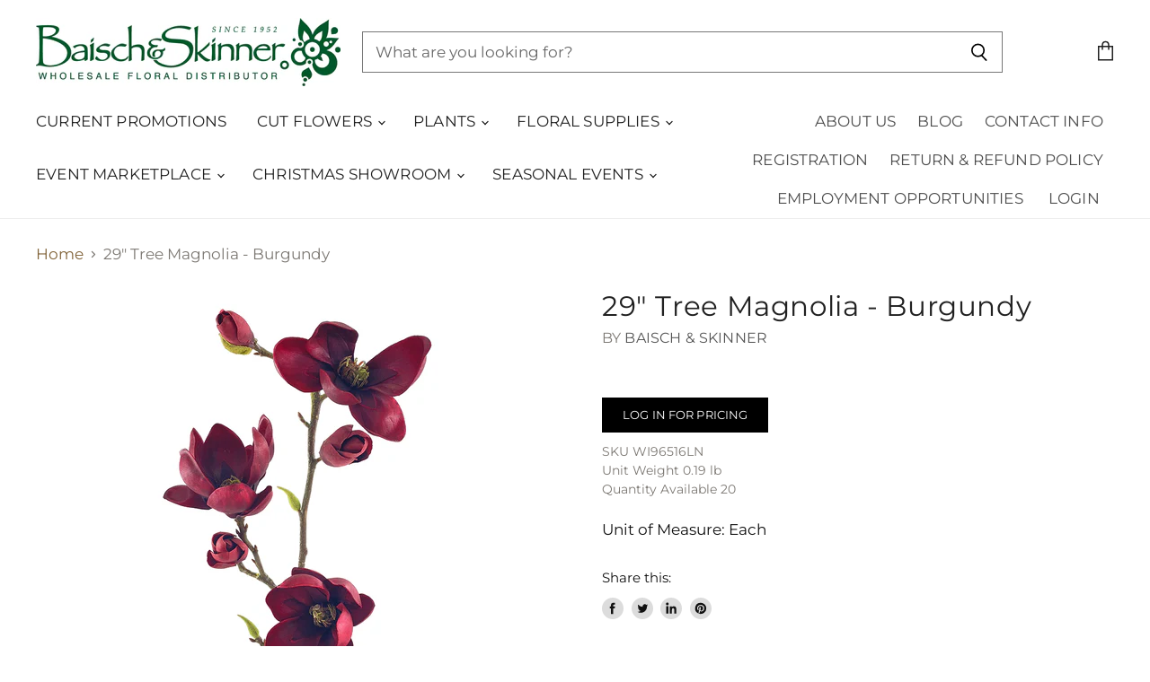

--- FILE ---
content_type: text/html; charset=utf-8
request_url: https://shop.baischandskinner.com/products/29-tree-magnolia-light-brown
body_size: 78186
content:
<!doctype html>
<html class="no-js no-touch" lang="en">
  <head>
    
  <!-- Google Tag Manager -->
<script>(function(w,d,s,l,i){w[l]=w[l]||[];w[l].push({'gtm.start':
new Date().getTime(),event:'gtm.js'});var f=d.getElementsByTagName(s)[0],
j=d.createElement(s),dl=l!='dataLayer'?'&l='+l:'';j.async=true;j.src=
'https://www.googletagmanager.com/gtm.js?id='+i+dl;f.parentNode.insertBefore(j,f);
})(window,document,'script','dataLayer','GTM-5CW9TTC');</script>
<!-- End Google Tag Manager -->
 
<meta charset="utf-8">
    <meta http-equiv="x-ua-compatible" content="IE=edge">

    <link rel="preconnect" href="https://cdn.shopify.com" crossorigin>

    
    

    <title>29&quot; Tree Magnolia - Burgundy — Baisch &amp; Skinner</title>

    

    
  <link rel="shortcut icon" href="//shop.baischandskinner.com/cdn/shop/files/Favcon_32x32.png?v=1613745188" type="image/png">


    
      <link rel="canonical" href="https://baischandskinner.com/products/29-tree-magnolia-light-brown" />
    

    <meta name="viewport" content="width=device-width">

    
    















<meta property="og:site_name" content="Baisch &amp; Skinner">
<meta property="og:url" content="https://baischandskinner.com/products/29-tree-magnolia-light-brown">
<meta property="og:title" content="29&quot; Tree Magnolia - Burgundy">
<meta property="og:type" content="website">
<meta property="og:description" content="Baisch and Skinner, headquartered in Saint Louis, Missouri, is a wholesale floral supplier, offering high-quality fresh cut flowers, potted plant materials, silk and dried flowers, and standard floral supplies.">




    
    
    

    
    
    <meta
      property="og:image"
      content="https://shop.baischandskinner.com/cdn/shop/files/media_0723b7a6-4f44-47d8-82d1-cf7794f31f5a_1200x1200.jpg?v=1769772720"
    />
    <meta
      property="og:image:secure_url"
      content="https://shop.baischandskinner.com/cdn/shop/files/media_0723b7a6-4f44-47d8-82d1-cf7794f31f5a_1200x1200.jpg?v=1769772720"
    />
    <meta property="og:image:width" content="1200" />
    <meta property="og:image:height" content="1200" />
    
    
    <meta property="og:image:alt" content="29" Tree Magnolia - Burgundy" />
  
















<meta name="twitter:title" content="29&quot; Tree Magnolia - Burgundy">
<meta name="twitter:description" content="Baisch and Skinner, headquartered in Saint Louis, Missouri, is a wholesale floral supplier, offering high-quality fresh cut flowers, potted plant materials, silk and dried flowers, and standard floral supplies.">


    
    
    
      
      
      <meta name="twitter:card" content="summary">
    
    
    <meta
      property="twitter:image"
      content="https://shop.baischandskinner.com/cdn/shop/files/media_0723b7a6-4f44-47d8-82d1-cf7794f31f5a_1200x1200_crop_center.jpg?v=1769772720"
    />
    <meta property="twitter:image:width" content="1200" />
    <meta property="twitter:image:height" content="1200" />
    
    
    <meta property="twitter:image:alt" content="29&quot; Tree Magnolia - Burgundy" />
  



    
    

    <link rel="preload" href="//shop.baischandskinner.com/cdn/fonts/montserrat/montserrat_n4.81949fa0ac9fd2021e16436151e8eaa539321637.woff2" as="font" crossorigin="anonymous">

    
      <link rel="preload" as="style" href="//shop.baischandskinner.com/cdn/shop/t/7/assets/theme.scss.css?v=90437649519010104621762353405">
    

    <script>window.performance && window.performance.mark && window.performance.mark('shopify.content_for_header.start');</script><meta name="facebook-domain-verification" content="7241h3qw0ykzil32kcaem4xzqclgss">
<meta id="shopify-digital-wallet" name="shopify-digital-wallet" content="/10908467281/digital_wallets/dialog">
<link rel="alternate" type="application/json+oembed" href="https://baischandskinner.com/products/29-tree-magnolia-light-brown.oembed">
<script async="async" src="/checkouts/internal/preloads.js?locale=en-US"></script>
<script id="shopify-features" type="application/json">{"accessToken":"6f55ca74835405812049bacefed9f54e","betas":["rich-media-storefront-analytics"],"domain":"shop.baischandskinner.com","predictiveSearch":true,"shopId":10908467281,"locale":"en"}</script>
<script>var Shopify = Shopify || {};
Shopify.shop = "baisch-dev.myshopify.com";
Shopify.locale = "en";
Shopify.currency = {"active":"USD","rate":"1.0"};
Shopify.country = "US";
Shopify.theme = {"name":"Superstore-v2.1.1 (Oct-7-2019 with WC - 2020-04-29","id":81965547601,"schema_name":"Superstore","schema_version":"2.1.1","theme_store_id":null,"role":"main"};
Shopify.theme.handle = "null";
Shopify.theme.style = {"id":null,"handle":null};
Shopify.cdnHost = "shop.baischandskinner.com/cdn";
Shopify.routes = Shopify.routes || {};
Shopify.routes.root = "/";</script>
<script type="module">!function(o){(o.Shopify=o.Shopify||{}).modules=!0}(window);</script>
<script>!function(o){function n(){var o=[];function n(){o.push(Array.prototype.slice.apply(arguments))}return n.q=o,n}var t=o.Shopify=o.Shopify||{};t.loadFeatures=n(),t.autoloadFeatures=n()}(window);</script>
<script id="shop-js-analytics" type="application/json">{"pageType":"product"}</script>
<script defer="defer" async type="module" src="//shop.baischandskinner.com/cdn/shopifycloud/shop-js/modules/v2/client.init-shop-cart-sync_BN7fPSNr.en.esm.js"></script>
<script defer="defer" async type="module" src="//shop.baischandskinner.com/cdn/shopifycloud/shop-js/modules/v2/chunk.common_Cbph3Kss.esm.js"></script>
<script defer="defer" async type="module" src="//shop.baischandskinner.com/cdn/shopifycloud/shop-js/modules/v2/chunk.modal_DKumMAJ1.esm.js"></script>
<script type="module">
  await import("//shop.baischandskinner.com/cdn/shopifycloud/shop-js/modules/v2/client.init-shop-cart-sync_BN7fPSNr.en.esm.js");
await import("//shop.baischandskinner.com/cdn/shopifycloud/shop-js/modules/v2/chunk.common_Cbph3Kss.esm.js");
await import("//shop.baischandskinner.com/cdn/shopifycloud/shop-js/modules/v2/chunk.modal_DKumMAJ1.esm.js");

  window.Shopify.SignInWithShop?.initShopCartSync?.({"fedCMEnabled":true,"windoidEnabled":true});

</script>
<script>(function() {
  var isLoaded = false;
  function asyncLoad() {
    if (isLoaded) return;
    isLoaded = true;
    var urls = ["https:\/\/chimpstatic.com\/mcjs-connected\/js\/users\/52ef170475fdb6c068a7f2d06\/ea841126cbfe05de4c42cc567.js?shop=baisch-dev.myshopify.com"];
    for (var i = 0; i < urls.length; i++) {
      var s = document.createElement('script');
      s.type = 'text/javascript';
      s.async = true;
      s.src = urls[i];
      var x = document.getElementsByTagName('script')[0];
      x.parentNode.insertBefore(s, x);
    }
  };
  if(window.attachEvent) {
    window.attachEvent('onload', asyncLoad);
  } else {
    window.addEventListener('load', asyncLoad, false);
  }
})();</script>
<script id="__st">var __st={"a":10908467281,"offset":-21600,"reqid":"95866e84-c447-478c-b8bf-8b7a1cb5b92a-1769817289","pageurl":"shop.baischandskinner.com\/products\/29-tree-magnolia-light-brown","u":"865e74652928","p":"product","rtyp":"product","rid":8249494864175};</script>
<script>window.ShopifyPaypalV4VisibilityTracking = true;</script>
<script id="captcha-bootstrap">!function(){'use strict';const t='contact',e='account',n='new_comment',o=[[t,t],['blogs',n],['comments',n],[t,'customer']],c=[[e,'customer_login'],[e,'guest_login'],[e,'recover_customer_password'],[e,'create_customer']],r=t=>t.map((([t,e])=>`form[action*='/${t}']:not([data-nocaptcha='true']) input[name='form_type'][value='${e}']`)).join(','),a=t=>()=>t?[...document.querySelectorAll(t)].map((t=>t.form)):[];function s(){const t=[...o],e=r(t);return a(e)}const i='password',u='form_key',d=['recaptcha-v3-token','g-recaptcha-response','h-captcha-response',i],f=()=>{try{return window.sessionStorage}catch{return}},m='__shopify_v',_=t=>t.elements[u];function p(t,e,n=!1){try{const o=window.sessionStorage,c=JSON.parse(o.getItem(e)),{data:r}=function(t){const{data:e,action:n}=t;return t[m]||n?{data:e,action:n}:{data:t,action:n}}(c);for(const[e,n]of Object.entries(r))t.elements[e]&&(t.elements[e].value=n);n&&o.removeItem(e)}catch(o){console.error('form repopulation failed',{error:o})}}const l='form_type',E='cptcha';function T(t){t.dataset[E]=!0}const w=window,h=w.document,L='Shopify',v='ce_forms',y='captcha';let A=!1;((t,e)=>{const n=(g='f06e6c50-85a8-45c8-87d0-21a2b65856fe',I='https://cdn.shopify.com/shopifycloud/storefront-forms-hcaptcha/ce_storefront_forms_captcha_hcaptcha.v1.5.2.iife.js',D={infoText:'Protected by hCaptcha',privacyText:'Privacy',termsText:'Terms'},(t,e,n)=>{const o=w[L][v],c=o.bindForm;if(c)return c(t,g,e,D).then(n);var r;o.q.push([[t,g,e,D],n]),r=I,A||(h.body.append(Object.assign(h.createElement('script'),{id:'captcha-provider',async:!0,src:r})),A=!0)});var g,I,D;w[L]=w[L]||{},w[L][v]=w[L][v]||{},w[L][v].q=[],w[L][y]=w[L][y]||{},w[L][y].protect=function(t,e){n(t,void 0,e),T(t)},Object.freeze(w[L][y]),function(t,e,n,w,h,L){const[v,y,A,g]=function(t,e,n){const i=e?o:[],u=t?c:[],d=[...i,...u],f=r(d),m=r(i),_=r(d.filter((([t,e])=>n.includes(e))));return[a(f),a(m),a(_),s()]}(w,h,L),I=t=>{const e=t.target;return e instanceof HTMLFormElement?e:e&&e.form},D=t=>v().includes(t);t.addEventListener('submit',(t=>{const e=I(t);if(!e)return;const n=D(e)&&!e.dataset.hcaptchaBound&&!e.dataset.recaptchaBound,o=_(e),c=g().includes(e)&&(!o||!o.value);(n||c)&&t.preventDefault(),c&&!n&&(function(t){try{if(!f())return;!function(t){const e=f();if(!e)return;const n=_(t);if(!n)return;const o=n.value;o&&e.removeItem(o)}(t);const e=Array.from(Array(32),(()=>Math.random().toString(36)[2])).join('');!function(t,e){_(t)||t.append(Object.assign(document.createElement('input'),{type:'hidden',name:u})),t.elements[u].value=e}(t,e),function(t,e){const n=f();if(!n)return;const o=[...t.querySelectorAll(`input[type='${i}']`)].map((({name:t})=>t)),c=[...d,...o],r={};for(const[a,s]of new FormData(t).entries())c.includes(a)||(r[a]=s);n.setItem(e,JSON.stringify({[m]:1,action:t.action,data:r}))}(t,e)}catch(e){console.error('failed to persist form',e)}}(e),e.submit())}));const S=(t,e)=>{t&&!t.dataset[E]&&(n(t,e.some((e=>e===t))),T(t))};for(const o of['focusin','change'])t.addEventListener(o,(t=>{const e=I(t);D(e)&&S(e,y())}));const B=e.get('form_key'),M=e.get(l),P=B&&M;t.addEventListener('DOMContentLoaded',(()=>{const t=y();if(P)for(const e of t)e.elements[l].value===M&&p(e,B);[...new Set([...A(),...v().filter((t=>'true'===t.dataset.shopifyCaptcha))])].forEach((e=>S(e,t)))}))}(h,new URLSearchParams(w.location.search),n,t,e,['guest_login'])})(!0,!0)}();</script>
<script integrity="sha256-4kQ18oKyAcykRKYeNunJcIwy7WH5gtpwJnB7kiuLZ1E=" data-source-attribution="shopify.loadfeatures" defer="defer" src="//shop.baischandskinner.com/cdn/shopifycloud/storefront/assets/storefront/load_feature-a0a9edcb.js" crossorigin="anonymous"></script>
<script data-source-attribution="shopify.dynamic_checkout.dynamic.init">var Shopify=Shopify||{};Shopify.PaymentButton=Shopify.PaymentButton||{isStorefrontPortableWallets:!0,init:function(){window.Shopify.PaymentButton.init=function(){};var t=document.createElement("script");t.src="https://shop.baischandskinner.com/cdn/shopifycloud/portable-wallets/latest/portable-wallets.en.js",t.type="module",document.head.appendChild(t)}};
</script>
<script data-source-attribution="shopify.dynamic_checkout.buyer_consent">
  function portableWalletsHideBuyerConsent(e){var t=document.getElementById("shopify-buyer-consent"),n=document.getElementById("shopify-subscription-policy-button");t&&n&&(t.classList.add("hidden"),t.setAttribute("aria-hidden","true"),n.removeEventListener("click",e))}function portableWalletsShowBuyerConsent(e){var t=document.getElementById("shopify-buyer-consent"),n=document.getElementById("shopify-subscription-policy-button");t&&n&&(t.classList.remove("hidden"),t.removeAttribute("aria-hidden"),n.addEventListener("click",e))}window.Shopify?.PaymentButton&&(window.Shopify.PaymentButton.hideBuyerConsent=portableWalletsHideBuyerConsent,window.Shopify.PaymentButton.showBuyerConsent=portableWalletsShowBuyerConsent);
</script>
<script data-source-attribution="shopify.dynamic_checkout.cart.bootstrap">document.addEventListener("DOMContentLoaded",(function(){function t(){return document.querySelector("shopify-accelerated-checkout-cart, shopify-accelerated-checkout")}if(t())Shopify.PaymentButton.init();else{new MutationObserver((function(e,n){t()&&(Shopify.PaymentButton.init(),n.disconnect())})).observe(document.body,{childList:!0,subtree:!0})}}));
</script>
<link id="shopify-accelerated-checkout-styles" rel="stylesheet" media="screen" href="https://shop.baischandskinner.com/cdn/shopifycloud/portable-wallets/latest/accelerated-checkout-backwards-compat.css" crossorigin="anonymous">
<style id="shopify-accelerated-checkout-cart">
        #shopify-buyer-consent {
  margin-top: 1em;
  display: inline-block;
  width: 100%;
}

#shopify-buyer-consent.hidden {
  display: none;
}

#shopify-subscription-policy-button {
  background: none;
  border: none;
  padding: 0;
  text-decoration: underline;
  font-size: inherit;
  cursor: pointer;
}

#shopify-subscription-policy-button::before {
  box-shadow: none;
}

      </style>

<script>window.performance && window.performance.mark && window.performance.mark('shopify.content_for_header.end');</script>

    <script>
      document.documentElement.className=document.documentElement.className.replace(/\bno-js\b/,'js');
      if(window.Shopify&&window.Shopify.designMode)document.documentElement.className+=' in-theme-editor';
      if(('ontouchstart' in window)||window.DocumentTouch&&document instanceof DocumentTouch)document.documentElement.className=document.documentElement.className.replace(/\bno-touch\b/,'has-touch');
    </script>

    <script src="//shop.baischandskinner.com/cdn/shop/t/7/assets/api.js?v=110464392997199246021588190835"></script>

    

    

    
<script id="dcScript">
  var dcCart = {"note":null,"attributes":{},"original_total_price":0,"total_price":0,"total_discount":0,"total_weight":0.0,"item_count":0,"items":[],"requires_shipping":false,"currency":"USD","items_subtotal_price":0,"cart_level_discount_applications":[],"checkout_charge_amount":0};
  
  
  var dcCustomerId = false;
  var dcCustomerEmail = false;
  var dcCustomerTags = false;
  
  var dcCurrency = '${{amount}}';
</script>
<!-- BEGIN app block: shopify://apps/helium-customer-fields/blocks/app-embed/bab58598-3e6a-4377-aaaa-97189b15f131 -->







































<script>
  if ('CF' in window) {
    window.CF.appEmbedEnabled = true;
  } else {
    window.CF = {
      appEmbedEnabled: true,
    };
  }

  window.CF.editAccountFormId = "";
  window.CF.registrationFormId = "";
</script>

<!-- BEGIN app snippet: patch-registration-links -->







































<script>
  function patchRegistrationLinks() {
    const PATCHABLE_LINKS_SELECTOR = 'a[href*="/account/register"]';

    const search = new URLSearchParams(window.location.search);
    const checkoutUrl = search.get('checkout_url');
    const returnUrl = search.get('return_url');

    const redirectUrl = checkoutUrl || returnUrl;
    if (!redirectUrl) return;

    const registrationLinks = Array.from(document.querySelectorAll(PATCHABLE_LINKS_SELECTOR));
    registrationLinks.forEach(link => {
      const url = new URL(link.href);

      url.searchParams.set('return_url', redirectUrl);

      link.href = url.href;
    });
  }

  if (['complete', 'interactive', 'loaded'].includes(document.readyState)) {
    patchRegistrationLinks();
  } else {
    document.addEventListener('DOMContentLoaded', () => patchRegistrationLinks());
  }
</script><!-- END app snippet -->
<!-- BEGIN app snippet: patch-login-grecaptcha-conflict -->







































<script>
  // Fixes a problem where both grecaptcha and hcaptcha response fields are included in the /account/login form submission
  // resulting in a 404 on the /challenge page.
  // This is caused by our triggerShopifyRecaptchaLoad function in initialize-forms.liquid.ejs
  // The fix itself just removes the unnecessary g-recaptcha-response input

  function patchLoginGrecaptchaConflict() {
    Array.from(document.querySelectorAll('form')).forEach(form => {
      form.addEventListener('submit', e => {
        const grecaptchaResponse = form.querySelector('[name="g-recaptcha-response"]');
        const hcaptchaResponse = form.querySelector('[name="h-captcha-response"]');

        if (grecaptchaResponse && hcaptchaResponse) {
          // Can't use both. Only keep hcaptcha response field.
          grecaptchaResponse.parentElement.removeChild(grecaptchaResponse);
        }
      })
    })
  }

  if (['complete', 'interactive', 'loaded'].includes(document.readyState)) {
    patchLoginGrecaptchaConflict();
  } else {
    document.addEventListener('DOMContentLoaded', () => patchLoginGrecaptchaConflict());
  }
</script><!-- END app snippet -->
<!-- BEGIN app snippet: embed-data -->





















































<script>
  window.CF.version = "5.2.4";
  window.CF.environment = 
  {
  
  "domain": "baisch-dev.myshopify.com",
  "baseApiUrl": "https:\/\/app.customerfields.com",
  "captchaSiteKey": "6LciQmsdAAAAACunEvsozzA4OhLdtMqGIgM2qsms",
  "captchaEnabled": true,
  "proxyPath": "\/tools\/customr",
  "countries": [{"name":"Afghanistan","code":"AF"},{"name":"Åland Islands","code":"AX"},{"name":"Albania","code":"AL"},{"name":"Algeria","code":"DZ"},{"name":"Andorra","code":"AD"},{"name":"Angola","code":"AO"},{"name":"Anguilla","code":"AI"},{"name":"Antigua \u0026 Barbuda","code":"AG"},{"name":"Argentina","code":"AR","provinces":[{"name":"Buenos Aires Province","code":"B"},{"name":"Catamarca","code":"K"},{"name":"Chaco","code":"H"},{"name":"Chubut","code":"U"},{"name":"Buenos Aires (Autonomous City)","code":"C"},{"name":"Córdoba","code":"X"},{"name":"Corrientes","code":"W"},{"name":"Entre Ríos","code":"E"},{"name":"Formosa","code":"P"},{"name":"Jujuy","code":"Y"},{"name":"La Pampa","code":"L"},{"name":"La Rioja","code":"F"},{"name":"Mendoza","code":"M"},{"name":"Misiones","code":"N"},{"name":"Neuquén","code":"Q"},{"name":"Río Negro","code":"R"},{"name":"Salta","code":"A"},{"name":"San Juan","code":"J"},{"name":"San Luis","code":"D"},{"name":"Santa Cruz","code":"Z"},{"name":"Santa Fe","code":"S"},{"name":"Santiago del Estero","code":"G"},{"name":"Tierra del Fuego","code":"V"},{"name":"Tucumán","code":"T"}]},{"name":"Armenia","code":"AM"},{"name":"Aruba","code":"AW"},{"name":"Ascension Island","code":"AC"},{"name":"Australia","code":"AU","provinces":[{"name":"Australian Capital Territory","code":"ACT"},{"name":"New South Wales","code":"NSW"},{"name":"Northern Territory","code":"NT"},{"name":"Queensland","code":"QLD"},{"name":"South Australia","code":"SA"},{"name":"Tasmania","code":"TAS"},{"name":"Victoria","code":"VIC"},{"name":"Western Australia","code":"WA"}]},{"name":"Austria","code":"AT"},{"name":"Azerbaijan","code":"AZ"},{"name":"Bahamas","code":"BS"},{"name":"Bahrain","code":"BH"},{"name":"Bangladesh","code":"BD"},{"name":"Barbados","code":"BB"},{"name":"Belarus","code":"BY"},{"name":"Belgium","code":"BE"},{"name":"Belize","code":"BZ"},{"name":"Benin","code":"BJ"},{"name":"Bermuda","code":"BM"},{"name":"Bhutan","code":"BT"},{"name":"Bolivia","code":"BO"},{"name":"Bosnia \u0026 Herzegovina","code":"BA"},{"name":"Botswana","code":"BW"},{"name":"Brazil","code":"BR","provinces":[{"name":"Acre","code":"AC"},{"name":"Alagoas","code":"AL"},{"name":"Amapá","code":"AP"},{"name":"Amazonas","code":"AM"},{"name":"Bahia","code":"BA"},{"name":"Ceará","code":"CE"},{"name":"Federal District","code":"DF"},{"name":"Espírito Santo","code":"ES"},{"name":"Goiás","code":"GO"},{"name":"Maranhão","code":"MA"},{"name":"Mato Grosso","code":"MT"},{"name":"Mato Grosso do Sul","code":"MS"},{"name":"Minas Gerais","code":"MG"},{"name":"Pará","code":"PA"},{"name":"Paraíba","code":"PB"},{"name":"Paraná","code":"PR"},{"name":"Pernambuco","code":"PE"},{"name":"Piauí","code":"PI"},{"name":"Rio Grande do Norte","code":"RN"},{"name":"Rio Grande do Sul","code":"RS"},{"name":"Rio de Janeiro","code":"RJ"},{"name":"Rondônia","code":"RO"},{"name":"Roraima","code":"RR"},{"name":"Santa Catarina","code":"SC"},{"name":"São Paulo","code":"SP"},{"name":"Sergipe","code":"SE"},{"name":"Tocantins","code":"TO"}]},{"name":"British Indian Ocean Territory","code":"IO"},{"name":"British Virgin Islands","code":"VG"},{"name":"Brunei","code":"BN"},{"name":"Bulgaria","code":"BG"},{"name":"Burkina Faso","code":"BF"},{"name":"Burundi","code":"BI"},{"name":"Cambodia","code":"KH"},{"name":"Cameroon","code":"CM"},{"name":"Canada","code":"CA","provinces":[{"name":"Alberta","code":"AB"},{"name":"British Columbia","code":"BC"},{"name":"Manitoba","code":"MB"},{"name":"New Brunswick","code":"NB"},{"name":"Newfoundland and Labrador","code":"NL"},{"name":"Northwest Territories","code":"NT"},{"name":"Nova Scotia","code":"NS"},{"name":"Nunavut","code":"NU"},{"name":"Ontario","code":"ON"},{"name":"Prince Edward Island","code":"PE"},{"name":"Quebec","code":"QC"},{"name":"Saskatchewan","code":"SK"},{"name":"Yukon","code":"YT"}]},{"name":"Cape Verde","code":"CV"},{"name":"Caribbean Netherlands","code":"BQ"},{"name":"Cayman Islands","code":"KY"},{"name":"Central African Republic","code":"CF"},{"name":"Chad","code":"TD"},{"name":"Chile","code":"CL","provinces":[{"name":"Arica y Parinacota","code":"AP"},{"name":"Tarapacá","code":"TA"},{"name":"Antofagasta","code":"AN"},{"name":"Atacama","code":"AT"},{"name":"Coquimbo","code":"CO"},{"name":"Valparaíso","code":"VS"},{"name":"Santiago Metropolitan","code":"RM"},{"name":"Libertador General Bernardo O’Higgins","code":"LI"},{"name":"Maule","code":"ML"},{"name":"Ñuble","code":"NB"},{"name":"Bío Bío","code":"BI"},{"name":"Araucanía","code":"AR"},{"name":"Los Ríos","code":"LR"},{"name":"Los Lagos","code":"LL"},{"name":"Aysén","code":"AI"},{"name":"Magallanes Region","code":"MA"}]},{"name":"China","code":"CN","provinces":[{"name":"Anhui","code":"AH"},{"name":"Beijing","code":"BJ"},{"name":"Chongqing","code":"CQ"},{"name":"Fujian","code":"FJ"},{"name":"Gansu","code":"GS"},{"name":"Guangdong","code":"GD"},{"name":"Guangxi","code":"GX"},{"name":"Guizhou","code":"GZ"},{"name":"Hainan","code":"HI"},{"name":"Hebei","code":"HE"},{"name":"Heilongjiang","code":"HL"},{"name":"Henan","code":"HA"},{"name":"Hubei","code":"HB"},{"name":"Hunan","code":"HN"},{"name":"Inner Mongolia","code":"NM"},{"name":"Jiangsu","code":"JS"},{"name":"Jiangxi","code":"JX"},{"name":"Jilin","code":"JL"},{"name":"Liaoning","code":"LN"},{"name":"Ningxia","code":"NX"},{"name":"Qinghai","code":"QH"},{"name":"Shaanxi","code":"SN"},{"name":"Shandong","code":"SD"},{"name":"Shanghai","code":"SH"},{"name":"Shanxi","code":"SX"},{"name":"Sichuan","code":"SC"},{"name":"Tianjin","code":"TJ"},{"name":"Xinjiang","code":"XJ"},{"name":"Tibet","code":"YZ"},{"name":"Yunnan","code":"YN"},{"name":"Zhejiang","code":"ZJ"}]},{"name":"Christmas Island","code":"CX"},{"name":"Cocos (Keeling) Islands","code":"CC"},{"name":"Colombia","code":"CO","provinces":[{"name":"Capital District","code":"DC"},{"name":"Amazonas","code":"AMA"},{"name":"Antioquia","code":"ANT"},{"name":"Arauca","code":"ARA"},{"name":"Atlántico","code":"ATL"},{"name":"Bolívar","code":"BOL"},{"name":"Boyacá","code":"BOY"},{"name":"Caldas","code":"CAL"},{"name":"Caquetá","code":"CAQ"},{"name":"Casanare","code":"CAS"},{"name":"Cauca","code":"CAU"},{"name":"Cesar","code":"CES"},{"name":"Chocó","code":"CHO"},{"name":"Córdoba","code":"COR"},{"name":"Cundinamarca","code":"CUN"},{"name":"Guainía","code":"GUA"},{"name":"Guaviare","code":"GUV"},{"name":"Huila","code":"HUI"},{"name":"La Guajira","code":"LAG"},{"name":"Magdalena","code":"MAG"},{"name":"Meta","code":"MET"},{"name":"Nariño","code":"NAR"},{"name":"Norte de Santander","code":"NSA"},{"name":"Putumayo","code":"PUT"},{"name":"Quindío","code":"QUI"},{"name":"Risaralda","code":"RIS"},{"name":"San Andrés \u0026 Providencia","code":"SAP"},{"name":"Santander","code":"SAN"},{"name":"Sucre","code":"SUC"},{"name":"Tolima","code":"TOL"},{"name":"Valle del Cauca","code":"VAC"},{"name":"Vaupés","code":"VAU"},{"name":"Vichada","code":"VID"}]},{"name":"Comoros","code":"KM"},{"name":"Congo - Brazzaville","code":"CG"},{"name":"Congo - Kinshasa","code":"CD"},{"name":"Cook Islands","code":"CK"},{"name":"Costa Rica","code":"CR","provinces":[{"name":"Alajuela","code":"CR-A"},{"name":"Cartago","code":"CR-C"},{"name":"Guanacaste","code":"CR-G"},{"name":"Heredia","code":"CR-H"},{"name":"Limón","code":"CR-L"},{"name":"Puntarenas","code":"CR-P"},{"name":"San José","code":"CR-SJ"}]},{"name":"Croatia","code":"HR"},{"name":"Curaçao","code":"CW"},{"name":"Cyprus","code":"CY"},{"name":"Czechia","code":"CZ"},{"name":"Côte d’Ivoire","code":"CI"},{"name":"Denmark","code":"DK"},{"name":"Djibouti","code":"DJ"},{"name":"Dominica","code":"DM"},{"name":"Dominican Republic","code":"DO"},{"name":"Ecuador","code":"EC"},{"name":"Egypt","code":"EG","provinces":[{"name":"6th of October","code":"SU"},{"name":"Al Sharqia","code":"SHR"},{"name":"Alexandria","code":"ALX"},{"name":"Aswan","code":"ASN"},{"name":"Asyut","code":"AST"},{"name":"Beheira","code":"BH"},{"name":"Beni Suef","code":"BNS"},{"name":"Cairo","code":"C"},{"name":"Dakahlia","code":"DK"},{"name":"Damietta","code":"DT"},{"name":"Faiyum","code":"FYM"},{"name":"Gharbia","code":"GH"},{"name":"Giza","code":"GZ"},{"name":"Helwan","code":"HU"},{"name":"Ismailia","code":"IS"},{"name":"Kafr el-Sheikh","code":"KFS"},{"name":"Luxor","code":"LX"},{"name":"Matrouh","code":"MT"},{"name":"Minya","code":"MN"},{"name":"Monufia","code":"MNF"},{"name":"New Valley","code":"WAD"},{"name":"North Sinai","code":"SIN"},{"name":"Port Said","code":"PTS"},{"name":"Qalyubia","code":"KB"},{"name":"Qena","code":"KN"},{"name":"Red Sea","code":"BA"},{"name":"Sohag","code":"SHG"},{"name":"South Sinai","code":"JS"},{"name":"Suez","code":"SUZ"}]},{"name":"El Salvador","code":"SV","provinces":[{"name":"Ahuachapán","code":"SV-AH"},{"name":"Cabañas","code":"SV-CA"},{"name":"Chalatenango","code":"SV-CH"},{"name":"Cuscatlán","code":"SV-CU"},{"name":"La Libertad","code":"SV-LI"},{"name":"La Paz","code":"SV-PA"},{"name":"La Unión","code":"SV-UN"},{"name":"Morazán","code":"SV-MO"},{"name":"San Miguel","code":"SV-SM"},{"name":"San Salvador","code":"SV-SS"},{"name":"San Vicente","code":"SV-SV"},{"name":"Santa Ana","code":"SV-SA"},{"name":"Sonsonate","code":"SV-SO"},{"name":"Usulután","code":"SV-US"}]},{"name":"Equatorial Guinea","code":"GQ"},{"name":"Eritrea","code":"ER"},{"name":"Estonia","code":"EE"},{"name":"Eswatini","code":"SZ"},{"name":"Ethiopia","code":"ET"},{"name":"Falkland Islands","code":"FK"},{"name":"Faroe Islands","code":"FO"},{"name":"Fiji","code":"FJ"},{"name":"Finland","code":"FI"},{"name":"France","code":"FR"},{"name":"French Guiana","code":"GF"},{"name":"French Polynesia","code":"PF"},{"name":"French Southern Territories","code":"TF"},{"name":"Gabon","code":"GA"},{"name":"Gambia","code":"GM"},{"name":"Georgia","code":"GE"},{"name":"Germany","code":"DE"},{"name":"Ghana","code":"GH"},{"name":"Gibraltar","code":"GI"},{"name":"Greece","code":"GR"},{"name":"Greenland","code":"GL"},{"name":"Grenada","code":"GD"},{"name":"Guadeloupe","code":"GP"},{"name":"Guatemala","code":"GT","provinces":[{"name":"Alta Verapaz","code":"AVE"},{"name":"Baja Verapaz","code":"BVE"},{"name":"Chimaltenango","code":"CMT"},{"name":"Chiquimula","code":"CQM"},{"name":"El Progreso","code":"EPR"},{"name":"Escuintla","code":"ESC"},{"name":"Guatemala","code":"GUA"},{"name":"Huehuetenango","code":"HUE"},{"name":"Izabal","code":"IZA"},{"name":"Jalapa","code":"JAL"},{"name":"Jutiapa","code":"JUT"},{"name":"Petén","code":"PET"},{"name":"Quetzaltenango","code":"QUE"},{"name":"Quiché","code":"QUI"},{"name":"Retalhuleu","code":"RET"},{"name":"Sacatepéquez","code":"SAC"},{"name":"San Marcos","code":"SMA"},{"name":"Santa Rosa","code":"SRO"},{"name":"Sololá","code":"SOL"},{"name":"Suchitepéquez","code":"SUC"},{"name":"Totonicapán","code":"TOT"},{"name":"Zacapa","code":"ZAC"}]},{"name":"Guernsey","code":"GG"},{"name":"Guinea","code":"GN"},{"name":"Guinea-Bissau","code":"GW"},{"name":"Guyana","code":"GY"},{"name":"Haiti","code":"HT"},{"name":"Honduras","code":"HN"},{"name":"Hong Kong SAR","code":"HK","provinces":[{"name":"Hong Kong Island","code":"HK"},{"name":"Kowloon","code":"KL"},{"name":"New Territories","code":"NT"}]},{"name":"Hungary","code":"HU"},{"name":"Iceland","code":"IS"},{"name":"India","code":"IN","provinces":[{"name":"Andaman and Nicobar Islands","code":"AN"},{"name":"Andhra Pradesh","code":"AP"},{"name":"Arunachal Pradesh","code":"AR"},{"name":"Assam","code":"AS"},{"name":"Bihar","code":"BR"},{"name":"Chandigarh","code":"CH"},{"name":"Chhattisgarh","code":"CG"},{"name":"Dadra and Nagar Haveli","code":"DN"},{"name":"Daman and Diu","code":"DD"},{"name":"Delhi","code":"DL"},{"name":"Goa","code":"GA"},{"name":"Gujarat","code":"GJ"},{"name":"Haryana","code":"HR"},{"name":"Himachal Pradesh","code":"HP"},{"name":"Jammu and Kashmir","code":"JK"},{"name":"Jharkhand","code":"JH"},{"name":"Karnataka","code":"KA"},{"name":"Kerala","code":"KL"},{"name":"Ladakh","code":"LA"},{"name":"Lakshadweep","code":"LD"},{"name":"Madhya Pradesh","code":"MP"},{"name":"Maharashtra","code":"MH"},{"name":"Manipur","code":"MN"},{"name":"Meghalaya","code":"ML"},{"name":"Mizoram","code":"MZ"},{"name":"Nagaland","code":"NL"},{"name":"Odisha","code":"OR"},{"name":"Puducherry","code":"PY"},{"name":"Punjab","code":"PB"},{"name":"Rajasthan","code":"RJ"},{"name":"Sikkim","code":"SK"},{"name":"Tamil Nadu","code":"TN"},{"name":"Telangana","code":"TS"},{"name":"Tripura","code":"TR"},{"name":"Uttar Pradesh","code":"UP"},{"name":"Uttarakhand","code":"UK"},{"name":"West Bengal","code":"WB"}]},{"name":"Indonesia","code":"ID","provinces":[{"name":"Aceh","code":"AC"},{"name":"Bali","code":"BA"},{"name":"Bangka–Belitung Islands","code":"BB"},{"name":"Banten","code":"BT"},{"name":"Bengkulu","code":"BE"},{"name":"Gorontalo","code":"GO"},{"name":"Jakarta","code":"JK"},{"name":"Jambi","code":"JA"},{"name":"West Java","code":"JB"},{"name":"Central Java","code":"JT"},{"name":"East Java","code":"JI"},{"name":"West Kalimantan","code":"KB"},{"name":"South Kalimantan","code":"KS"},{"name":"Central Kalimantan","code":"KT"},{"name":"East Kalimantan","code":"KI"},{"name":"North Kalimantan","code":"KU"},{"name":"Riau Islands","code":"KR"},{"name":"Lampung","code":"LA"},{"name":"Maluku","code":"MA"},{"name":"North Maluku","code":"MU"},{"name":"North Sumatra","code":"SU"},{"name":"West Nusa Tenggara","code":"NB"},{"name":"East Nusa Tenggara","code":"NT"},{"name":"Papua","code":"PA"},{"name":"West Papua","code":"PB"},{"name":"Riau","code":"RI"},{"name":"South Sumatra","code":"SS"},{"name":"West Sulawesi","code":"SR"},{"name":"South Sulawesi","code":"SN"},{"name":"Central Sulawesi","code":"ST"},{"name":"Southeast Sulawesi","code":"SG"},{"name":"North Sulawesi","code":"SA"},{"name":"West Sumatra","code":"SB"},{"name":"Yogyakarta","code":"YO"}]},{"name":"Iraq","code":"IQ"},{"name":"Ireland","code":"IE","provinces":[{"name":"Carlow","code":"CW"},{"name":"Cavan","code":"CN"},{"name":"Clare","code":"CE"},{"name":"Cork","code":"CO"},{"name":"Donegal","code":"DL"},{"name":"Dublin","code":"D"},{"name":"Galway","code":"G"},{"name":"Kerry","code":"KY"},{"name":"Kildare","code":"KE"},{"name":"Kilkenny","code":"KK"},{"name":"Laois","code":"LS"},{"name":"Leitrim","code":"LM"},{"name":"Limerick","code":"LK"},{"name":"Longford","code":"LD"},{"name":"Louth","code":"LH"},{"name":"Mayo","code":"MO"},{"name":"Meath","code":"MH"},{"name":"Monaghan","code":"MN"},{"name":"Offaly","code":"OY"},{"name":"Roscommon","code":"RN"},{"name":"Sligo","code":"SO"},{"name":"Tipperary","code":"TA"},{"name":"Waterford","code":"WD"},{"name":"Westmeath","code":"WH"},{"name":"Wexford","code":"WX"},{"name":"Wicklow","code":"WW"}]},{"name":"Isle of Man","code":"IM"},{"name":"Israel","code":"IL"},{"name":"Italy","code":"IT","provinces":[{"name":"Agrigento","code":"AG"},{"name":"Alessandria","code":"AL"},{"name":"Ancona","code":"AN"},{"name":"Aosta Valley","code":"AO"},{"name":"Arezzo","code":"AR"},{"name":"Ascoli Piceno","code":"AP"},{"name":"Asti","code":"AT"},{"name":"Avellino","code":"AV"},{"name":"Bari","code":"BA"},{"name":"Barletta-Andria-Trani","code":"BT"},{"name":"Belluno","code":"BL"},{"name":"Benevento","code":"BN"},{"name":"Bergamo","code":"BG"},{"name":"Biella","code":"BI"},{"name":"Bologna","code":"BO"},{"name":"South Tyrol","code":"BZ"},{"name":"Brescia","code":"BS"},{"name":"Brindisi","code":"BR"},{"name":"Cagliari","code":"CA"},{"name":"Caltanissetta","code":"CL"},{"name":"Campobasso","code":"CB"},{"name":"Carbonia-Iglesias","code":"CI"},{"name":"Caserta","code":"CE"},{"name":"Catania","code":"CT"},{"name":"Catanzaro","code":"CZ"},{"name":"Chieti","code":"CH"},{"name":"Como","code":"CO"},{"name":"Cosenza","code":"CS"},{"name":"Cremona","code":"CR"},{"name":"Crotone","code":"KR"},{"name":"Cuneo","code":"CN"},{"name":"Enna","code":"EN"},{"name":"Fermo","code":"FM"},{"name":"Ferrara","code":"FE"},{"name":"Florence","code":"FI"},{"name":"Foggia","code":"FG"},{"name":"Forlì-Cesena","code":"FC"},{"name":"Frosinone","code":"FR"},{"name":"Genoa","code":"GE"},{"name":"Gorizia","code":"GO"},{"name":"Grosseto","code":"GR"},{"name":"Imperia","code":"IM"},{"name":"Isernia","code":"IS"},{"name":"L’Aquila","code":"AQ"},{"name":"La Spezia","code":"SP"},{"name":"Latina","code":"LT"},{"name":"Lecce","code":"LE"},{"name":"Lecco","code":"LC"},{"name":"Livorno","code":"LI"},{"name":"Lodi","code":"LO"},{"name":"Lucca","code":"LU"},{"name":"Macerata","code":"MC"},{"name":"Mantua","code":"MN"},{"name":"Massa and Carrara","code":"MS"},{"name":"Matera","code":"MT"},{"name":"Medio Campidano","code":"VS"},{"name":"Messina","code":"ME"},{"name":"Milan","code":"MI"},{"name":"Modena","code":"MO"},{"name":"Monza and Brianza","code":"MB"},{"name":"Naples","code":"NA"},{"name":"Novara","code":"NO"},{"name":"Nuoro","code":"NU"},{"name":"Ogliastra","code":"OG"},{"name":"Olbia-Tempio","code":"OT"},{"name":"Oristano","code":"OR"},{"name":"Padua","code":"PD"},{"name":"Palermo","code":"PA"},{"name":"Parma","code":"PR"},{"name":"Pavia","code":"PV"},{"name":"Perugia","code":"PG"},{"name":"Pesaro and Urbino","code":"PU"},{"name":"Pescara","code":"PE"},{"name":"Piacenza","code":"PC"},{"name":"Pisa","code":"PI"},{"name":"Pistoia","code":"PT"},{"name":"Pordenone","code":"PN"},{"name":"Potenza","code":"PZ"},{"name":"Prato","code":"PO"},{"name":"Ragusa","code":"RG"},{"name":"Ravenna","code":"RA"},{"name":"Reggio Calabria","code":"RC"},{"name":"Reggio Emilia","code":"RE"},{"name":"Rieti","code":"RI"},{"name":"Rimini","code":"RN"},{"name":"Rome","code":"RM"},{"name":"Rovigo","code":"RO"},{"name":"Salerno","code":"SA"},{"name":"Sassari","code":"SS"},{"name":"Savona","code":"SV"},{"name":"Siena","code":"SI"},{"name":"Syracuse","code":"SR"},{"name":"Sondrio","code":"SO"},{"name":"Taranto","code":"TA"},{"name":"Teramo","code":"TE"},{"name":"Terni","code":"TR"},{"name":"Turin","code":"TO"},{"name":"Trapani","code":"TP"},{"name":"Trentino","code":"TN"},{"name":"Treviso","code":"TV"},{"name":"Trieste","code":"TS"},{"name":"Udine","code":"UD"},{"name":"Varese","code":"VA"},{"name":"Venice","code":"VE"},{"name":"Verbano-Cusio-Ossola","code":"VB"},{"name":"Vercelli","code":"VC"},{"name":"Verona","code":"VR"},{"name":"Vibo Valentia","code":"VV"},{"name":"Vicenza","code":"VI"},{"name":"Viterbo","code":"VT"}]},{"name":"Jamaica","code":"JM"},{"name":"Japan","code":"JP","provinces":[{"name":"Hokkaido","code":"JP-01"},{"name":"Aomori","code":"JP-02"},{"name":"Iwate","code":"JP-03"},{"name":"Miyagi","code":"JP-04"},{"name":"Akita","code":"JP-05"},{"name":"Yamagata","code":"JP-06"},{"name":"Fukushima","code":"JP-07"},{"name":"Ibaraki","code":"JP-08"},{"name":"Tochigi","code":"JP-09"},{"name":"Gunma","code":"JP-10"},{"name":"Saitama","code":"JP-11"},{"name":"Chiba","code":"JP-12"},{"name":"Tokyo","code":"JP-13"},{"name":"Kanagawa","code":"JP-14"},{"name":"Niigata","code":"JP-15"},{"name":"Toyama","code":"JP-16"},{"name":"Ishikawa","code":"JP-17"},{"name":"Fukui","code":"JP-18"},{"name":"Yamanashi","code":"JP-19"},{"name":"Nagano","code":"JP-20"},{"name":"Gifu","code":"JP-21"},{"name":"Shizuoka","code":"JP-22"},{"name":"Aichi","code":"JP-23"},{"name":"Mie","code":"JP-24"},{"name":"Shiga","code":"JP-25"},{"name":"Kyoto","code":"JP-26"},{"name":"Osaka","code":"JP-27"},{"name":"Hyogo","code":"JP-28"},{"name":"Nara","code":"JP-29"},{"name":"Wakayama","code":"JP-30"},{"name":"Tottori","code":"JP-31"},{"name":"Shimane","code":"JP-32"},{"name":"Okayama","code":"JP-33"},{"name":"Hiroshima","code":"JP-34"},{"name":"Yamaguchi","code":"JP-35"},{"name":"Tokushima","code":"JP-36"},{"name":"Kagawa","code":"JP-37"},{"name":"Ehime","code":"JP-38"},{"name":"Kochi","code":"JP-39"},{"name":"Fukuoka","code":"JP-40"},{"name":"Saga","code":"JP-41"},{"name":"Nagasaki","code":"JP-42"},{"name":"Kumamoto","code":"JP-43"},{"name":"Oita","code":"JP-44"},{"name":"Miyazaki","code":"JP-45"},{"name":"Kagoshima","code":"JP-46"},{"name":"Okinawa","code":"JP-47"}]},{"name":"Jersey","code":"JE"},{"name":"Jordan","code":"JO"},{"name":"Kazakhstan","code":"KZ"},{"name":"Kenya","code":"KE"},{"name":"Kiribati","code":"KI"},{"name":"Kosovo","code":"XK"},{"name":"Kuwait","code":"KW","provinces":[{"name":"Al Ahmadi","code":"KW-AH"},{"name":"Al Asimah","code":"KW-KU"},{"name":"Al Farwaniyah","code":"KW-FA"},{"name":"Al Jahra","code":"KW-JA"},{"name":"Hawalli","code":"KW-HA"},{"name":"Mubarak Al-Kabeer","code":"KW-MU"}]},{"name":"Kyrgyzstan","code":"KG"},{"name":"Laos","code":"LA"},{"name":"Latvia","code":"LV"},{"name":"Lebanon","code":"LB"},{"name":"Lesotho","code":"LS"},{"name":"Liberia","code":"LR"},{"name":"Libya","code":"LY"},{"name":"Liechtenstein","code":"LI"},{"name":"Lithuania","code":"LT"},{"name":"Luxembourg","code":"LU"},{"name":"Macao SAR","code":"MO"},{"name":"Madagascar","code":"MG"},{"name":"Malawi","code":"MW"},{"name":"Malaysia","code":"MY","provinces":[{"name":"Johor","code":"JHR"},{"name":"Kedah","code":"KDH"},{"name":"Kelantan","code":"KTN"},{"name":"Kuala Lumpur","code":"KUL"},{"name":"Labuan","code":"LBN"},{"name":"Malacca","code":"MLK"},{"name":"Negeri Sembilan","code":"NSN"},{"name":"Pahang","code":"PHG"},{"name":"Penang","code":"PNG"},{"name":"Perak","code":"PRK"},{"name":"Perlis","code":"PLS"},{"name":"Putrajaya","code":"PJY"},{"name":"Sabah","code":"SBH"},{"name":"Sarawak","code":"SWK"},{"name":"Selangor","code":"SGR"},{"name":"Terengganu","code":"TRG"}]},{"name":"Maldives","code":"MV"},{"name":"Mali","code":"ML"},{"name":"Malta","code":"MT"},{"name":"Martinique","code":"MQ"},{"name":"Mauritania","code":"MR"},{"name":"Mauritius","code":"MU"},{"name":"Mayotte","code":"YT"},{"name":"Mexico","code":"MX","provinces":[{"name":"Aguascalientes","code":"AGS"},{"name":"Baja California","code":"BC"},{"name":"Baja California Sur","code":"BCS"},{"name":"Campeche","code":"CAMP"},{"name":"Chiapas","code":"CHIS"},{"name":"Chihuahua","code":"CHIH"},{"name":"Ciudad de Mexico","code":"DF"},{"name":"Coahuila","code":"COAH"},{"name":"Colima","code":"COL"},{"name":"Durango","code":"DGO"},{"name":"Guanajuato","code":"GTO"},{"name":"Guerrero","code":"GRO"},{"name":"Hidalgo","code":"HGO"},{"name":"Jalisco","code":"JAL"},{"name":"Mexico State","code":"MEX"},{"name":"Michoacán","code":"MICH"},{"name":"Morelos","code":"MOR"},{"name":"Nayarit","code":"NAY"},{"name":"Nuevo León","code":"NL"},{"name":"Oaxaca","code":"OAX"},{"name":"Puebla","code":"PUE"},{"name":"Querétaro","code":"QRO"},{"name":"Quintana Roo","code":"Q ROO"},{"name":"San Luis Potosí","code":"SLP"},{"name":"Sinaloa","code":"SIN"},{"name":"Sonora","code":"SON"},{"name":"Tabasco","code":"TAB"},{"name":"Tamaulipas","code":"TAMPS"},{"name":"Tlaxcala","code":"TLAX"},{"name":"Veracruz","code":"VER"},{"name":"Yucatán","code":"YUC"},{"name":"Zacatecas","code":"ZAC"}]},{"name":"Moldova","code":"MD"},{"name":"Monaco","code":"MC"},{"name":"Mongolia","code":"MN"},{"name":"Montenegro","code":"ME"},{"name":"Montserrat","code":"MS"},{"name":"Morocco","code":"MA"},{"name":"Mozambique","code":"MZ"},{"name":"Myanmar (Burma)","code":"MM"},{"name":"Namibia","code":"NA"},{"name":"Nauru","code":"NR"},{"name":"Nepal","code":"NP"},{"name":"Netherlands","code":"NL"},{"name":"New Caledonia","code":"NC"},{"name":"New Zealand","code":"NZ","provinces":[{"name":"Auckland","code":"AUK"},{"name":"Bay of Plenty","code":"BOP"},{"name":"Canterbury","code":"CAN"},{"name":"Chatham Islands","code":"CIT"},{"name":"Gisborne","code":"GIS"},{"name":"Hawke’s Bay","code":"HKB"},{"name":"Manawatū-Whanganui","code":"MWT"},{"name":"Marlborough","code":"MBH"},{"name":"Nelson","code":"NSN"},{"name":"Northland","code":"NTL"},{"name":"Otago","code":"OTA"},{"name":"Southland","code":"STL"},{"name":"Taranaki","code":"TKI"},{"name":"Tasman","code":"TAS"},{"name":"Waikato","code":"WKO"},{"name":"Wellington","code":"WGN"},{"name":"West Coast","code":"WTC"}]},{"name":"Nicaragua","code":"NI"},{"name":"Niger","code":"NE"},{"name":"Nigeria","code":"NG","provinces":[{"name":"Abia","code":"AB"},{"name":"Federal Capital Territory","code":"FC"},{"name":"Adamawa","code":"AD"},{"name":"Akwa Ibom","code":"AK"},{"name":"Anambra","code":"AN"},{"name":"Bauchi","code":"BA"},{"name":"Bayelsa","code":"BY"},{"name":"Benue","code":"BE"},{"name":"Borno","code":"BO"},{"name":"Cross River","code":"CR"},{"name":"Delta","code":"DE"},{"name":"Ebonyi","code":"EB"},{"name":"Edo","code":"ED"},{"name":"Ekiti","code":"EK"},{"name":"Enugu","code":"EN"},{"name":"Gombe","code":"GO"},{"name":"Imo","code":"IM"},{"name":"Jigawa","code":"JI"},{"name":"Kaduna","code":"KD"},{"name":"Kano","code":"KN"},{"name":"Katsina","code":"KT"},{"name":"Kebbi","code":"KE"},{"name":"Kogi","code":"KO"},{"name":"Kwara","code":"KW"},{"name":"Lagos","code":"LA"},{"name":"Nasarawa","code":"NA"},{"name":"Niger","code":"NI"},{"name":"Ogun","code":"OG"},{"name":"Ondo","code":"ON"},{"name":"Osun","code":"OS"},{"name":"Oyo","code":"OY"},{"name":"Plateau","code":"PL"},{"name":"Rivers","code":"RI"},{"name":"Sokoto","code":"SO"},{"name":"Taraba","code":"TA"},{"name":"Yobe","code":"YO"},{"name":"Zamfara","code":"ZA"}]},{"name":"Niue","code":"NU"},{"name":"Norfolk Island","code":"NF"},{"name":"North Macedonia","code":"MK"},{"name":"Norway","code":"NO"},{"name":"Oman","code":"OM"},{"name":"Pakistan","code":"PK"},{"name":"Palestinian Territories","code":"PS"},{"name":"Panama","code":"PA","provinces":[{"name":"Bocas del Toro","code":"PA-1"},{"name":"Chiriquí","code":"PA-4"},{"name":"Coclé","code":"PA-2"},{"name":"Colón","code":"PA-3"},{"name":"Darién","code":"PA-5"},{"name":"Emberá","code":"PA-EM"},{"name":"Herrera","code":"PA-6"},{"name":"Guna Yala","code":"PA-KY"},{"name":"Los Santos","code":"PA-7"},{"name":"Ngöbe-Buglé","code":"PA-NB"},{"name":"Panamá","code":"PA-8"},{"name":"West Panamá","code":"PA-10"},{"name":"Veraguas","code":"PA-9"}]},{"name":"Papua New Guinea","code":"PG"},{"name":"Paraguay","code":"PY"},{"name":"Peru","code":"PE","provinces":[{"name":"Amazonas","code":"PE-AMA"},{"name":"Ancash","code":"PE-ANC"},{"name":"Apurímac","code":"PE-APU"},{"name":"Arequipa","code":"PE-ARE"},{"name":"Ayacucho","code":"PE-AYA"},{"name":"Cajamarca","code":"PE-CAJ"},{"name":"El Callao","code":"PE-CAL"},{"name":"Cusco","code":"PE-CUS"},{"name":"Huancavelica","code":"PE-HUV"},{"name":"Huánuco","code":"PE-HUC"},{"name":"Ica","code":"PE-ICA"},{"name":"Junín","code":"PE-JUN"},{"name":"La Libertad","code":"PE-LAL"},{"name":"Lambayeque","code":"PE-LAM"},{"name":"Lima (Department)","code":"PE-LIM"},{"name":"Lima (Metropolitan)","code":"PE-LMA"},{"name":"Loreto","code":"PE-LOR"},{"name":"Madre de Dios","code":"PE-MDD"},{"name":"Moquegua","code":"PE-MOQ"},{"name":"Pasco","code":"PE-PAS"},{"name":"Piura","code":"PE-PIU"},{"name":"Puno","code":"PE-PUN"},{"name":"San Martín","code":"PE-SAM"},{"name":"Tacna","code":"PE-TAC"},{"name":"Tumbes","code":"PE-TUM"},{"name":"Ucayali","code":"PE-UCA"}]},{"name":"Philippines","code":"PH","provinces":[{"name":"Abra","code":"PH-ABR"},{"name":"Agusan del Norte","code":"PH-AGN"},{"name":"Agusan del Sur","code":"PH-AGS"},{"name":"Aklan","code":"PH-AKL"},{"name":"Albay","code":"PH-ALB"},{"name":"Antique","code":"PH-ANT"},{"name":"Apayao","code":"PH-APA"},{"name":"Aurora","code":"PH-AUR"},{"name":"Basilan","code":"PH-BAS"},{"name":"Bataan","code":"PH-BAN"},{"name":"Batanes","code":"PH-BTN"},{"name":"Batangas","code":"PH-BTG"},{"name":"Benguet","code":"PH-BEN"},{"name":"Biliran","code":"PH-BIL"},{"name":"Bohol","code":"PH-BOH"},{"name":"Bukidnon","code":"PH-BUK"},{"name":"Bulacan","code":"PH-BUL"},{"name":"Cagayan","code":"PH-CAG"},{"name":"Camarines Norte","code":"PH-CAN"},{"name":"Camarines Sur","code":"PH-CAS"},{"name":"Camiguin","code":"PH-CAM"},{"name":"Capiz","code":"PH-CAP"},{"name":"Catanduanes","code":"PH-CAT"},{"name":"Cavite","code":"PH-CAV"},{"name":"Cebu","code":"PH-CEB"},{"name":"Cotabato","code":"PH-NCO"},{"name":"Davao Occidental","code":"PH-DVO"},{"name":"Davao Oriental","code":"PH-DAO"},{"name":"Compostela Valley","code":"PH-COM"},{"name":"Davao del Norte","code":"PH-DAV"},{"name":"Davao del Sur","code":"PH-DAS"},{"name":"Dinagat Islands","code":"PH-DIN"},{"name":"Eastern Samar","code":"PH-EAS"},{"name":"Guimaras","code":"PH-GUI"},{"name":"Ifugao","code":"PH-IFU"},{"name":"Ilocos Norte","code":"PH-ILN"},{"name":"Ilocos Sur","code":"PH-ILS"},{"name":"Iloilo","code":"PH-ILI"},{"name":"Isabela","code":"PH-ISA"},{"name":"Kalinga","code":"PH-KAL"},{"name":"La Union","code":"PH-LUN"},{"name":"Laguna","code":"PH-LAG"},{"name":"Lanao del Norte","code":"PH-LAN"},{"name":"Lanao del Sur","code":"PH-LAS"},{"name":"Leyte","code":"PH-LEY"},{"name":"Maguindanao","code":"PH-MAG"},{"name":"Marinduque","code":"PH-MAD"},{"name":"Masbate","code":"PH-MAS"},{"name":"Metro Manila","code":"PH-00"},{"name":"Misamis Occidental","code":"PH-MSC"},{"name":"Misamis Oriental","code":"PH-MSR"},{"name":"Mountain","code":"PH-MOU"},{"name":"Negros Occidental","code":"PH-NEC"},{"name":"Negros Oriental","code":"PH-NER"},{"name":"Northern Samar","code":"PH-NSA"},{"name":"Nueva Ecija","code":"PH-NUE"},{"name":"Nueva Vizcaya","code":"PH-NUV"},{"name":"Occidental Mindoro","code":"PH-MDC"},{"name":"Oriental Mindoro","code":"PH-MDR"},{"name":"Palawan","code":"PH-PLW"},{"name":"Pampanga","code":"PH-PAM"},{"name":"Pangasinan","code":"PH-PAN"},{"name":"Quezon","code":"PH-QUE"},{"name":"Quirino","code":"PH-QUI"},{"name":"Rizal","code":"PH-RIZ"},{"name":"Romblon","code":"PH-ROM"},{"name":"Samar","code":"PH-WSA"},{"name":"Sarangani","code":"PH-SAR"},{"name":"Siquijor","code":"PH-SIG"},{"name":"Sorsogon","code":"PH-SOR"},{"name":"South Cotabato","code":"PH-SCO"},{"name":"Southern Leyte","code":"PH-SLE"},{"name":"Sultan Kudarat","code":"PH-SUK"},{"name":"Sulu","code":"PH-SLU"},{"name":"Surigao del Norte","code":"PH-SUN"},{"name":"Surigao del Sur","code":"PH-SUR"},{"name":"Tarlac","code":"PH-TAR"},{"name":"Tawi-Tawi","code":"PH-TAW"},{"name":"Zambales","code":"PH-ZMB"},{"name":"Zamboanga Sibugay","code":"PH-ZSI"},{"name":"Zamboanga del Norte","code":"PH-ZAN"},{"name":"Zamboanga del Sur","code":"PH-ZAS"}]},{"name":"Pitcairn Islands","code":"PN"},{"name":"Poland","code":"PL"},{"name":"Portugal","code":"PT","provinces":[{"name":"Azores","code":"PT-20"},{"name":"Aveiro","code":"PT-01"},{"name":"Beja","code":"PT-02"},{"name":"Braga","code":"PT-03"},{"name":"Bragança","code":"PT-04"},{"name":"Castelo Branco","code":"PT-05"},{"name":"Coimbra","code":"PT-06"},{"name":"Évora","code":"PT-07"},{"name":"Faro","code":"PT-08"},{"name":"Guarda","code":"PT-09"},{"name":"Leiria","code":"PT-10"},{"name":"Lisbon","code":"PT-11"},{"name":"Madeira","code":"PT-30"},{"name":"Portalegre","code":"PT-12"},{"name":"Porto","code":"PT-13"},{"name":"Santarém","code":"PT-14"},{"name":"Setúbal","code":"PT-15"},{"name":"Viana do Castelo","code":"PT-16"},{"name":"Vila Real","code":"PT-17"},{"name":"Viseu","code":"PT-18"}]},{"name":"Qatar","code":"QA"},{"name":"Réunion","code":"RE"},{"name":"Romania","code":"RO","provinces":[{"name":"Alba","code":"AB"},{"name":"Arad","code":"AR"},{"name":"Argeș","code":"AG"},{"name":"Bacău","code":"BC"},{"name":"Bihor","code":"BH"},{"name":"Bistriţa-Năsăud","code":"BN"},{"name":"Botoşani","code":"BT"},{"name":"Brăila","code":"BR"},{"name":"Braşov","code":"BV"},{"name":"Bucharest","code":"B"},{"name":"Buzău","code":"BZ"},{"name":"Caraș-Severin","code":"CS"},{"name":"Cluj","code":"CJ"},{"name":"Constanța","code":"CT"},{"name":"Covasna","code":"CV"},{"name":"Călărași","code":"CL"},{"name":"Dolj","code":"DJ"},{"name":"Dâmbovița","code":"DB"},{"name":"Galați","code":"GL"},{"name":"Giurgiu","code":"GR"},{"name":"Gorj","code":"GJ"},{"name":"Harghita","code":"HR"},{"name":"Hunedoara","code":"HD"},{"name":"Ialomița","code":"IL"},{"name":"Iași","code":"IS"},{"name":"Ilfov","code":"IF"},{"name":"Maramureş","code":"MM"},{"name":"Mehedinți","code":"MH"},{"name":"Mureş","code":"MS"},{"name":"Neamţ","code":"NT"},{"name":"Olt","code":"OT"},{"name":"Prahova","code":"PH"},{"name":"Sălaj","code":"SJ"},{"name":"Satu Mare","code":"SM"},{"name":"Sibiu","code":"SB"},{"name":"Suceava","code":"SV"},{"name":"Teleorman","code":"TR"},{"name":"Timiș","code":"TM"},{"name":"Tulcea","code":"TL"},{"name":"Vâlcea","code":"VL"},{"name":"Vaslui","code":"VS"},{"name":"Vrancea","code":"VN"}]},{"name":"Russia","code":"RU","provinces":[{"name":"Altai Krai","code":"ALT"},{"name":"Altai","code":"AL"},{"name":"Amur","code":"AMU"},{"name":"Arkhangelsk","code":"ARK"},{"name":"Astrakhan","code":"AST"},{"name":"Belgorod","code":"BEL"},{"name":"Bryansk","code":"BRY"},{"name":"Chechen","code":"CE"},{"name":"Chelyabinsk","code":"CHE"},{"name":"Chukotka Okrug","code":"CHU"},{"name":"Chuvash","code":"CU"},{"name":"Irkutsk","code":"IRK"},{"name":"Ivanovo","code":"IVA"},{"name":"Jewish","code":"YEV"},{"name":"Kabardino-Balkar","code":"KB"},{"name":"Kaliningrad","code":"KGD"},{"name":"Kaluga","code":"KLU"},{"name":"Kamchatka Krai","code":"KAM"},{"name":"Karachay-Cherkess","code":"KC"},{"name":"Kemerovo","code":"KEM"},{"name":"Khabarovsk Krai","code":"KHA"},{"name":"Khanty-Mansi","code":"KHM"},{"name":"Kirov","code":"KIR"},{"name":"Komi","code":"KO"},{"name":"Kostroma","code":"KOS"},{"name":"Krasnodar Krai","code":"KDA"},{"name":"Krasnoyarsk Krai","code":"KYA"},{"name":"Kurgan","code":"KGN"},{"name":"Kursk","code":"KRS"},{"name":"Leningrad","code":"LEN"},{"name":"Lipetsk","code":"LIP"},{"name":"Magadan","code":"MAG"},{"name":"Mari El","code":"ME"},{"name":"Moscow","code":"MOW"},{"name":"Moscow Province","code":"MOS"},{"name":"Murmansk","code":"MUR"},{"name":"Nizhny Novgorod","code":"NIZ"},{"name":"Novgorod","code":"NGR"},{"name":"Novosibirsk","code":"NVS"},{"name":"Omsk","code":"OMS"},{"name":"Orenburg","code":"ORE"},{"name":"Oryol","code":"ORL"},{"name":"Penza","code":"PNZ"},{"name":"Perm Krai","code":"PER"},{"name":"Primorsky Krai","code":"PRI"},{"name":"Pskov","code":"PSK"},{"name":"Adygea","code":"AD"},{"name":"Bashkortostan","code":"BA"},{"name":"Buryat","code":"BU"},{"name":"Dagestan","code":"DA"},{"name":"Ingushetia","code":"IN"},{"name":"Kalmykia","code":"KL"},{"name":"Karelia","code":"KR"},{"name":"Khakassia","code":"KK"},{"name":"Mordovia","code":"MO"},{"name":"North Ossetia-Alania","code":"SE"},{"name":"Tatarstan","code":"TA"},{"name":"Rostov","code":"ROS"},{"name":"Ryazan","code":"RYA"},{"name":"Saint Petersburg","code":"SPE"},{"name":"Sakha","code":"SA"},{"name":"Sakhalin","code":"SAK"},{"name":"Samara","code":"SAM"},{"name":"Saratov","code":"SAR"},{"name":"Smolensk","code":"SMO"},{"name":"Stavropol Krai","code":"STA"},{"name":"Sverdlovsk","code":"SVE"},{"name":"Tambov","code":"TAM"},{"name":"Tomsk","code":"TOM"},{"name":"Tula","code":"TUL"},{"name":"Tver","code":"TVE"},{"name":"Tyumen","code":"TYU"},{"name":"Tuva","code":"TY"},{"name":"Udmurt","code":"UD"},{"name":"Ulyanovsk","code":"ULY"},{"name":"Vladimir","code":"VLA"},{"name":"Volgograd","code":"VGG"},{"name":"Vologda","code":"VLG"},{"name":"Voronezh","code":"VOR"},{"name":"Yamalo-Nenets Okrug","code":"YAN"},{"name":"Yaroslavl","code":"YAR"},{"name":"Zabaykalsky Krai","code":"ZAB"}]},{"name":"Rwanda","code":"RW"},{"name":"Samoa","code":"WS"},{"name":"San Marino","code":"SM"},{"name":"São Tomé \u0026 Príncipe","code":"ST"},{"name":"Saudi Arabia","code":"SA"},{"name":"Senegal","code":"SN"},{"name":"Serbia","code":"RS"},{"name":"Seychelles","code":"SC"},{"name":"Sierra Leone","code":"SL"},{"name":"Singapore","code":"SG"},{"name":"Sint Maarten","code":"SX"},{"name":"Slovakia","code":"SK"},{"name":"Slovenia","code":"SI"},{"name":"Solomon Islands","code":"SB"},{"name":"Somalia","code":"SO"},{"name":"South Africa","code":"ZA","provinces":[{"name":"Eastern Cape","code":"EC"},{"name":"Free State","code":"FS"},{"name":"Gauteng","code":"GP"},{"name":"KwaZulu-Natal","code":"NL"},{"name":"Limpopo","code":"LP"},{"name":"Mpumalanga","code":"MP"},{"name":"North West","code":"NW"},{"name":"Northern Cape","code":"NC"},{"name":"Western Cape","code":"WC"}]},{"name":"South Georgia \u0026 South Sandwich Islands","code":"GS"},{"name":"South Korea","code":"KR","provinces":[{"name":"Busan","code":"KR-26"},{"name":"North Chungcheong","code":"KR-43"},{"name":"South Chungcheong","code":"KR-44"},{"name":"Daegu","code":"KR-27"},{"name":"Daejeon","code":"KR-30"},{"name":"Gangwon","code":"KR-42"},{"name":"Gwangju City","code":"KR-29"},{"name":"North Gyeongsang","code":"KR-47"},{"name":"Gyeonggi","code":"KR-41"},{"name":"South Gyeongsang","code":"KR-48"},{"name":"Incheon","code":"KR-28"},{"name":"Jeju","code":"KR-49"},{"name":"North Jeolla","code":"KR-45"},{"name":"South Jeolla","code":"KR-46"},{"name":"Sejong","code":"KR-50"},{"name":"Seoul","code":"KR-11"},{"name":"Ulsan","code":"KR-31"}]},{"name":"South Sudan","code":"SS"},{"name":"Spain","code":"ES","provinces":[{"name":"A Coruña","code":"C"},{"name":"Álava","code":"VI"},{"name":"Albacete","code":"AB"},{"name":"Alicante","code":"A"},{"name":"Almería","code":"AL"},{"name":"Asturias Province","code":"O"},{"name":"Ávila","code":"AV"},{"name":"Badajoz","code":"BA"},{"name":"Balears Province","code":"PM"},{"name":"Barcelona","code":"B"},{"name":"Burgos","code":"BU"},{"name":"Cáceres","code":"CC"},{"name":"Cádiz","code":"CA"},{"name":"Cantabria Province","code":"S"},{"name":"Castellón","code":"CS"},{"name":"Ceuta","code":"CE"},{"name":"Ciudad Real","code":"CR"},{"name":"Córdoba","code":"CO"},{"name":"Cuenca","code":"CU"},{"name":"Girona","code":"GI"},{"name":"Granada","code":"GR"},{"name":"Guadalajara","code":"GU"},{"name":"Gipuzkoa","code":"SS"},{"name":"Huelva","code":"H"},{"name":"Huesca","code":"HU"},{"name":"Jaén","code":"J"},{"name":"La Rioja Province","code":"LO"},{"name":"Las Palmas","code":"GC"},{"name":"León","code":"LE"},{"name":"Lleida","code":"L"},{"name":"Lugo","code":"LU"},{"name":"Madrid Province","code":"M"},{"name":"Málaga","code":"MA"},{"name":"Melilla","code":"ML"},{"name":"Murcia","code":"MU"},{"name":"Navarra","code":"NA"},{"name":"Ourense","code":"OR"},{"name":"Palencia","code":"P"},{"name":"Pontevedra","code":"PO"},{"name":"Salamanca","code":"SA"},{"name":"Santa Cruz de Tenerife","code":"TF"},{"name":"Segovia","code":"SG"},{"name":"Seville","code":"SE"},{"name":"Soria","code":"SO"},{"name":"Tarragona","code":"T"},{"name":"Teruel","code":"TE"},{"name":"Toledo","code":"TO"},{"name":"Valencia","code":"V"},{"name":"Valladolid","code":"VA"},{"name":"Biscay","code":"BI"},{"name":"Zamora","code":"ZA"},{"name":"Zaragoza","code":"Z"}]},{"name":"Sri Lanka","code":"LK"},{"name":"St. Barthélemy","code":"BL"},{"name":"St. Helena","code":"SH"},{"name":"St. Kitts \u0026 Nevis","code":"KN"},{"name":"St. Lucia","code":"LC"},{"name":"St. Martin","code":"MF"},{"name":"St. Pierre \u0026 Miquelon","code":"PM"},{"name":"St. Vincent \u0026 Grenadines","code":"VC"},{"name":"Sudan","code":"SD"},{"name":"Suriname","code":"SR"},{"name":"Svalbard \u0026 Jan Mayen","code":"SJ"},{"name":"Sweden","code":"SE"},{"name":"Switzerland","code":"CH"},{"name":"Taiwan","code":"TW"},{"name":"Tajikistan","code":"TJ"},{"name":"Tanzania","code":"TZ"},{"name":"Thailand","code":"TH","provinces":[{"name":"Amnat Charoen","code":"TH-37"},{"name":"Ang Thong","code":"TH-15"},{"name":"Bangkok","code":"TH-10"},{"name":"Bueng Kan","code":"TH-38"},{"name":"Buri Ram","code":"TH-31"},{"name":"Chachoengsao","code":"TH-24"},{"name":"Chai Nat","code":"TH-18"},{"name":"Chaiyaphum","code":"TH-36"},{"name":"Chanthaburi","code":"TH-22"},{"name":"Chiang Mai","code":"TH-50"},{"name":"Chiang Rai","code":"TH-57"},{"name":"Chon Buri","code":"TH-20"},{"name":"Chumphon","code":"TH-86"},{"name":"Kalasin","code":"TH-46"},{"name":"Kamphaeng Phet","code":"TH-62"},{"name":"Kanchanaburi","code":"TH-71"},{"name":"Khon Kaen","code":"TH-40"},{"name":"Krabi","code":"TH-81"},{"name":"Lampang","code":"TH-52"},{"name":"Lamphun","code":"TH-51"},{"name":"Loei","code":"TH-42"},{"name":"Lopburi","code":"TH-16"},{"name":"Mae Hong Son","code":"TH-58"},{"name":"Maha Sarakham","code":"TH-44"},{"name":"Mukdahan","code":"TH-49"},{"name":"Nakhon Nayok","code":"TH-26"},{"name":"Nakhon Pathom","code":"TH-73"},{"name":"Nakhon Phanom","code":"TH-48"},{"name":"Nakhon Ratchasima","code":"TH-30"},{"name":"Nakhon Sawan","code":"TH-60"},{"name":"Nakhon Si Thammarat","code":"TH-80"},{"name":"Nan","code":"TH-55"},{"name":"Narathiwat","code":"TH-96"},{"name":"Nong Bua Lam Phu","code":"TH-39"},{"name":"Nong Khai","code":"TH-43"},{"name":"Nonthaburi","code":"TH-12"},{"name":"Pathum Thani","code":"TH-13"},{"name":"Pattani","code":"TH-94"},{"name":"Pattaya","code":"TH-S"},{"name":"Phang Nga","code":"TH-82"},{"name":"Phatthalung","code":"TH-93"},{"name":"Phayao","code":"TH-56"},{"name":"Phetchabun","code":"TH-67"},{"name":"Phetchaburi","code":"TH-76"},{"name":"Phichit","code":"TH-66"},{"name":"Phitsanulok","code":"TH-65"},{"name":"Phra Nakhon Si Ayutthaya","code":"TH-14"},{"name":"Phrae","code":"TH-54"},{"name":"Phuket","code":"TH-83"},{"name":"Prachin Buri","code":"TH-25"},{"name":"Prachuap Khiri Khan","code":"TH-77"},{"name":"Ranong","code":"TH-85"},{"name":"Ratchaburi","code":"TH-70"},{"name":"Rayong","code":"TH-21"},{"name":"Roi Et","code":"TH-45"},{"name":"Sa Kaeo","code":"TH-27"},{"name":"Sakon Nakhon","code":"TH-47"},{"name":"Samut Prakan","code":"TH-11"},{"name":"Samut Sakhon","code":"TH-74"},{"name":"Samut Songkhram","code":"TH-75"},{"name":"Saraburi","code":"TH-19"},{"name":"Satun","code":"TH-91"},{"name":"Sing Buri","code":"TH-17"},{"name":"Si Sa Ket","code":"TH-33"},{"name":"Songkhla","code":"TH-90"},{"name":"Sukhothai","code":"TH-64"},{"name":"Suphanburi","code":"TH-72"},{"name":"Surat Thani","code":"TH-84"},{"name":"Surin","code":"TH-32"},{"name":"Tak","code":"TH-63"},{"name":"Trang","code":"TH-92"},{"name":"Trat","code":"TH-23"},{"name":"Ubon Ratchathani","code":"TH-34"},{"name":"Udon Thani","code":"TH-41"},{"name":"Uthai Thani","code":"TH-61"},{"name":"Uttaradit","code":"TH-53"},{"name":"Yala","code":"TH-95"},{"name":"Yasothon","code":"TH-35"}]},{"name":"Timor-Leste","code":"TL"},{"name":"Togo","code":"TG"},{"name":"Tokelau","code":"TK"},{"name":"Tonga","code":"TO"},{"name":"Trinidad \u0026 Tobago","code":"TT"},{"name":"Tristan da Cunha","code":"TA"},{"name":"Tunisia","code":"TN"},{"name":"Turkey","code":"TR"},{"name":"Turkmenistan","code":"TM"},{"name":"Turks \u0026 Caicos Islands","code":"TC"},{"name":"Tuvalu","code":"TV"},{"name":"U.S. Outlying Islands","code":"UM"},{"name":"Uganda","code":"UG"},{"name":"Ukraine","code":"UA"},{"name":"United Arab Emirates","code":"AE","provinces":[{"name":"Abu Dhabi","code":"AZ"},{"name":"Ajman","code":"AJ"},{"name":"Dubai","code":"DU"},{"name":"Fujairah","code":"FU"},{"name":"Ras al-Khaimah","code":"RK"},{"name":"Sharjah","code":"SH"},{"name":"Umm al-Quwain","code":"UQ"}]},{"name":"United Kingdom","code":"GB","provinces":[{"name":"British Forces","code":"BFP"},{"name":"England","code":"ENG"},{"name":"Northern Ireland","code":"NIR"},{"name":"Scotland","code":"SCT"},{"name":"Wales","code":"WLS"}]},{"name":"United States","code":"US","provinces":[{"name":"Alabama","code":"AL"},{"name":"Alaska","code":"AK"},{"name":"American Samoa","code":"AS"},{"name":"Arizona","code":"AZ"},{"name":"Arkansas","code":"AR"},{"name":"California","code":"CA"},{"name":"Colorado","code":"CO"},{"name":"Connecticut","code":"CT"},{"name":"Delaware","code":"DE"},{"name":"Washington DC","code":"DC"},{"name":"Micronesia","code":"FM"},{"name":"Florida","code":"FL"},{"name":"Georgia","code":"GA"},{"name":"Guam","code":"GU"},{"name":"Hawaii","code":"HI"},{"name":"Idaho","code":"ID"},{"name":"Illinois","code":"IL"},{"name":"Indiana","code":"IN"},{"name":"Iowa","code":"IA"},{"name":"Kansas","code":"KS"},{"name":"Kentucky","code":"KY"},{"name":"Louisiana","code":"LA"},{"name":"Maine","code":"ME"},{"name":"Marshall Islands","code":"MH"},{"name":"Maryland","code":"MD"},{"name":"Massachusetts","code":"MA"},{"name":"Michigan","code":"MI"},{"name":"Minnesota","code":"MN"},{"name":"Mississippi","code":"MS"},{"name":"Missouri","code":"MO"},{"name":"Montana","code":"MT"},{"name":"Nebraska","code":"NE"},{"name":"Nevada","code":"NV"},{"name":"New Hampshire","code":"NH"},{"name":"New Jersey","code":"NJ"},{"name":"New Mexico","code":"NM"},{"name":"New York","code":"NY"},{"name":"North Carolina","code":"NC"},{"name":"North Dakota","code":"ND"},{"name":"Northern Mariana Islands","code":"MP"},{"name":"Ohio","code":"OH"},{"name":"Oklahoma","code":"OK"},{"name":"Oregon","code":"OR"},{"name":"Palau","code":"PW"},{"name":"Pennsylvania","code":"PA"},{"name":"Puerto Rico","code":"PR"},{"name":"Rhode Island","code":"RI"},{"name":"South Carolina","code":"SC"},{"name":"South Dakota","code":"SD"},{"name":"Tennessee","code":"TN"},{"name":"Texas","code":"TX"},{"name":"Utah","code":"UT"},{"name":"Vermont","code":"VT"},{"name":"U.S. Virgin Islands","code":"VI"},{"name":"Virginia","code":"VA"},{"name":"Washington","code":"WA"},{"name":"West Virginia","code":"WV"},{"name":"Wisconsin","code":"WI"},{"name":"Wyoming","code":"WY"},{"name":"Armed Forces Americas","code":"AA"},{"name":"Armed Forces Europe","code":"AE"},{"name":"Armed Forces Pacific","code":"AP"}]},{"name":"Uruguay","code":"UY","provinces":[{"name":"Artigas","code":"UY-AR"},{"name":"Canelones","code":"UY-CA"},{"name":"Cerro Largo","code":"UY-CL"},{"name":"Colonia","code":"UY-CO"},{"name":"Durazno","code":"UY-DU"},{"name":"Flores","code":"UY-FS"},{"name":"Florida","code":"UY-FD"},{"name":"Lavalleja","code":"UY-LA"},{"name":"Maldonado","code":"UY-MA"},{"name":"Montevideo","code":"UY-MO"},{"name":"Paysandú","code":"UY-PA"},{"name":"Río Negro","code":"UY-RN"},{"name":"Rivera","code":"UY-RV"},{"name":"Rocha","code":"UY-RO"},{"name":"Salto","code":"UY-SA"},{"name":"San José","code":"UY-SJ"},{"name":"Soriano","code":"UY-SO"},{"name":"Tacuarembó","code":"UY-TA"},{"name":"Treinta y Tres","code":"UY-TT"}]},{"name":"Uzbekistan","code":"UZ"},{"name":"Vanuatu","code":"VU"},{"name":"Vatican City","code":"VA"},{"name":"Venezuela","code":"VE","provinces":[{"name":"Amazonas","code":"VE-Z"},{"name":"Anzoátegui","code":"VE-B"},{"name":"Apure","code":"VE-C"},{"name":"Aragua","code":"VE-D"},{"name":"Barinas","code":"VE-E"},{"name":"Bolívar","code":"VE-F"},{"name":"Carabobo","code":"VE-G"},{"name":"Cojedes","code":"VE-H"},{"name":"Delta Amacuro","code":"VE-Y"},{"name":"Federal Dependencies","code":"VE-W"},{"name":"Capital","code":"VE-A"},{"name":"Falcón","code":"VE-I"},{"name":"Guárico","code":"VE-J"},{"name":"Vargas","code":"VE-X"},{"name":"Lara","code":"VE-K"},{"name":"Mérida","code":"VE-L"},{"name":"Miranda","code":"VE-M"},{"name":"Monagas","code":"VE-N"},{"name":"Nueva Esparta","code":"VE-O"},{"name":"Portuguesa","code":"VE-P"},{"name":"Sucre","code":"VE-R"},{"name":"Táchira","code":"VE-S"},{"name":"Trujillo","code":"VE-T"},{"name":"Yaracuy","code":"VE-U"},{"name":"Zulia","code":"VE-V"}]},{"name":"Vietnam","code":"VN"},{"name":"Wallis \u0026 Futuna","code":"WF"},{"name":"Western Sahara","code":"EH"},{"name":"Yemen","code":"YE"},{"name":"Zambia","code":"ZM"},{"name":"Zimbabwe","code":"ZW"}],
  "locale": "en",
  
    "localeRootPath": "\/",
  
  
    "adminIsLoggedIn": false
  
  }
;
  window.CF.allCountryOptionTags = `<option value="United States" data-provinces="[[&quot;Alabama&quot;,&quot;Alabama&quot;],[&quot;Alaska&quot;,&quot;Alaska&quot;],[&quot;American Samoa&quot;,&quot;American Samoa&quot;],[&quot;Arizona&quot;,&quot;Arizona&quot;],[&quot;Arkansas&quot;,&quot;Arkansas&quot;],[&quot;Armed Forces Americas&quot;,&quot;Armed Forces Americas&quot;],[&quot;Armed Forces Europe&quot;,&quot;Armed Forces Europe&quot;],[&quot;Armed Forces Pacific&quot;,&quot;Armed Forces Pacific&quot;],[&quot;California&quot;,&quot;California&quot;],[&quot;Colorado&quot;,&quot;Colorado&quot;],[&quot;Connecticut&quot;,&quot;Connecticut&quot;],[&quot;Delaware&quot;,&quot;Delaware&quot;],[&quot;District of Columbia&quot;,&quot;Washington DC&quot;],[&quot;Federated States of Micronesia&quot;,&quot;Micronesia&quot;],[&quot;Florida&quot;,&quot;Florida&quot;],[&quot;Georgia&quot;,&quot;Georgia&quot;],[&quot;Guam&quot;,&quot;Guam&quot;],[&quot;Hawaii&quot;,&quot;Hawaii&quot;],[&quot;Idaho&quot;,&quot;Idaho&quot;],[&quot;Illinois&quot;,&quot;Illinois&quot;],[&quot;Indiana&quot;,&quot;Indiana&quot;],[&quot;Iowa&quot;,&quot;Iowa&quot;],[&quot;Kansas&quot;,&quot;Kansas&quot;],[&quot;Kentucky&quot;,&quot;Kentucky&quot;],[&quot;Louisiana&quot;,&quot;Louisiana&quot;],[&quot;Maine&quot;,&quot;Maine&quot;],[&quot;Marshall Islands&quot;,&quot;Marshall Islands&quot;],[&quot;Maryland&quot;,&quot;Maryland&quot;],[&quot;Massachusetts&quot;,&quot;Massachusetts&quot;],[&quot;Michigan&quot;,&quot;Michigan&quot;],[&quot;Minnesota&quot;,&quot;Minnesota&quot;],[&quot;Mississippi&quot;,&quot;Mississippi&quot;],[&quot;Missouri&quot;,&quot;Missouri&quot;],[&quot;Montana&quot;,&quot;Montana&quot;],[&quot;Nebraska&quot;,&quot;Nebraska&quot;],[&quot;Nevada&quot;,&quot;Nevada&quot;],[&quot;New Hampshire&quot;,&quot;New Hampshire&quot;],[&quot;New Jersey&quot;,&quot;New Jersey&quot;],[&quot;New Mexico&quot;,&quot;New Mexico&quot;],[&quot;New York&quot;,&quot;New York&quot;],[&quot;North Carolina&quot;,&quot;North Carolina&quot;],[&quot;North Dakota&quot;,&quot;North Dakota&quot;],[&quot;Northern Mariana Islands&quot;,&quot;Northern Mariana Islands&quot;],[&quot;Ohio&quot;,&quot;Ohio&quot;],[&quot;Oklahoma&quot;,&quot;Oklahoma&quot;],[&quot;Oregon&quot;,&quot;Oregon&quot;],[&quot;Palau&quot;,&quot;Palau&quot;],[&quot;Pennsylvania&quot;,&quot;Pennsylvania&quot;],[&quot;Puerto Rico&quot;,&quot;Puerto Rico&quot;],[&quot;Rhode Island&quot;,&quot;Rhode Island&quot;],[&quot;South Carolina&quot;,&quot;South Carolina&quot;],[&quot;South Dakota&quot;,&quot;South Dakota&quot;],[&quot;Tennessee&quot;,&quot;Tennessee&quot;],[&quot;Texas&quot;,&quot;Texas&quot;],[&quot;Utah&quot;,&quot;Utah&quot;],[&quot;Vermont&quot;,&quot;Vermont&quot;],[&quot;Virgin Islands&quot;,&quot;U.S. Virgin Islands&quot;],[&quot;Virginia&quot;,&quot;Virginia&quot;],[&quot;Washington&quot;,&quot;Washington&quot;],[&quot;West Virginia&quot;,&quot;West Virginia&quot;],[&quot;Wisconsin&quot;,&quot;Wisconsin&quot;],[&quot;Wyoming&quot;,&quot;Wyoming&quot;]]">United States</option>
<option value="---" data-provinces="[]">---</option>
<option value="Afghanistan" data-provinces="[]">Afghanistan</option>
<option value="Aland Islands" data-provinces="[]">Åland Islands</option>
<option value="Albania" data-provinces="[]">Albania</option>
<option value="Algeria" data-provinces="[]">Algeria</option>
<option value="Andorra" data-provinces="[]">Andorra</option>
<option value="Angola" data-provinces="[]">Angola</option>
<option value="Anguilla" data-provinces="[]">Anguilla</option>
<option value="Antigua And Barbuda" data-provinces="[]">Antigua & Barbuda</option>
<option value="Argentina" data-provinces="[[&quot;Buenos Aires&quot;,&quot;Buenos Aires Province&quot;],[&quot;Catamarca&quot;,&quot;Catamarca&quot;],[&quot;Chaco&quot;,&quot;Chaco&quot;],[&quot;Chubut&quot;,&quot;Chubut&quot;],[&quot;Ciudad Autónoma de Buenos Aires&quot;,&quot;Buenos Aires (Autonomous City)&quot;],[&quot;Corrientes&quot;,&quot;Corrientes&quot;],[&quot;Córdoba&quot;,&quot;Córdoba&quot;],[&quot;Entre Ríos&quot;,&quot;Entre Ríos&quot;],[&quot;Formosa&quot;,&quot;Formosa&quot;],[&quot;Jujuy&quot;,&quot;Jujuy&quot;],[&quot;La Pampa&quot;,&quot;La Pampa&quot;],[&quot;La Rioja&quot;,&quot;La Rioja&quot;],[&quot;Mendoza&quot;,&quot;Mendoza&quot;],[&quot;Misiones&quot;,&quot;Misiones&quot;],[&quot;Neuquén&quot;,&quot;Neuquén&quot;],[&quot;Río Negro&quot;,&quot;Río Negro&quot;],[&quot;Salta&quot;,&quot;Salta&quot;],[&quot;San Juan&quot;,&quot;San Juan&quot;],[&quot;San Luis&quot;,&quot;San Luis&quot;],[&quot;Santa Cruz&quot;,&quot;Santa Cruz&quot;],[&quot;Santa Fe&quot;,&quot;Santa Fe&quot;],[&quot;Santiago Del Estero&quot;,&quot;Santiago del Estero&quot;],[&quot;Tierra Del Fuego&quot;,&quot;Tierra del Fuego&quot;],[&quot;Tucumán&quot;,&quot;Tucumán&quot;]]">Argentina</option>
<option value="Armenia" data-provinces="[]">Armenia</option>
<option value="Aruba" data-provinces="[]">Aruba</option>
<option value="Ascension Island" data-provinces="[]">Ascension Island</option>
<option value="Australia" data-provinces="[[&quot;Australian Capital Territory&quot;,&quot;Australian Capital Territory&quot;],[&quot;New South Wales&quot;,&quot;New South Wales&quot;],[&quot;Northern Territory&quot;,&quot;Northern Territory&quot;],[&quot;Queensland&quot;,&quot;Queensland&quot;],[&quot;South Australia&quot;,&quot;South Australia&quot;],[&quot;Tasmania&quot;,&quot;Tasmania&quot;],[&quot;Victoria&quot;,&quot;Victoria&quot;],[&quot;Western Australia&quot;,&quot;Western Australia&quot;]]">Australia</option>
<option value="Austria" data-provinces="[]">Austria</option>
<option value="Azerbaijan" data-provinces="[]">Azerbaijan</option>
<option value="Bahamas" data-provinces="[]">Bahamas</option>
<option value="Bahrain" data-provinces="[]">Bahrain</option>
<option value="Bangladesh" data-provinces="[]">Bangladesh</option>
<option value="Barbados" data-provinces="[]">Barbados</option>
<option value="Belarus" data-provinces="[]">Belarus</option>
<option value="Belgium" data-provinces="[]">Belgium</option>
<option value="Belize" data-provinces="[]">Belize</option>
<option value="Benin" data-provinces="[]">Benin</option>
<option value="Bermuda" data-provinces="[]">Bermuda</option>
<option value="Bhutan" data-provinces="[]">Bhutan</option>
<option value="Bolivia" data-provinces="[]">Bolivia</option>
<option value="Bosnia And Herzegovina" data-provinces="[]">Bosnia & Herzegovina</option>
<option value="Botswana" data-provinces="[]">Botswana</option>
<option value="Brazil" data-provinces="[[&quot;Acre&quot;,&quot;Acre&quot;],[&quot;Alagoas&quot;,&quot;Alagoas&quot;],[&quot;Amapá&quot;,&quot;Amapá&quot;],[&quot;Amazonas&quot;,&quot;Amazonas&quot;],[&quot;Bahia&quot;,&quot;Bahia&quot;],[&quot;Ceará&quot;,&quot;Ceará&quot;],[&quot;Distrito Federal&quot;,&quot;Federal District&quot;],[&quot;Espírito Santo&quot;,&quot;Espírito Santo&quot;],[&quot;Goiás&quot;,&quot;Goiás&quot;],[&quot;Maranhão&quot;,&quot;Maranhão&quot;],[&quot;Mato Grosso&quot;,&quot;Mato Grosso&quot;],[&quot;Mato Grosso do Sul&quot;,&quot;Mato Grosso do Sul&quot;],[&quot;Minas Gerais&quot;,&quot;Minas Gerais&quot;],[&quot;Paraná&quot;,&quot;Paraná&quot;],[&quot;Paraíba&quot;,&quot;Paraíba&quot;],[&quot;Pará&quot;,&quot;Pará&quot;],[&quot;Pernambuco&quot;,&quot;Pernambuco&quot;],[&quot;Piauí&quot;,&quot;Piauí&quot;],[&quot;Rio Grande do Norte&quot;,&quot;Rio Grande do Norte&quot;],[&quot;Rio Grande do Sul&quot;,&quot;Rio Grande do Sul&quot;],[&quot;Rio de Janeiro&quot;,&quot;Rio de Janeiro&quot;],[&quot;Rondônia&quot;,&quot;Rondônia&quot;],[&quot;Roraima&quot;,&quot;Roraima&quot;],[&quot;Santa Catarina&quot;,&quot;Santa Catarina&quot;],[&quot;Sergipe&quot;,&quot;Sergipe&quot;],[&quot;São Paulo&quot;,&quot;São Paulo&quot;],[&quot;Tocantins&quot;,&quot;Tocantins&quot;]]">Brazil</option>
<option value="British Indian Ocean Territory" data-provinces="[]">British Indian Ocean Territory</option>
<option value="Virgin Islands, British" data-provinces="[]">British Virgin Islands</option>
<option value="Brunei" data-provinces="[]">Brunei</option>
<option value="Bulgaria" data-provinces="[]">Bulgaria</option>
<option value="Burkina Faso" data-provinces="[]">Burkina Faso</option>
<option value="Burundi" data-provinces="[]">Burundi</option>
<option value="Cambodia" data-provinces="[]">Cambodia</option>
<option value="Republic of Cameroon" data-provinces="[]">Cameroon</option>
<option value="Canada" data-provinces="[[&quot;Alberta&quot;,&quot;Alberta&quot;],[&quot;British Columbia&quot;,&quot;British Columbia&quot;],[&quot;Manitoba&quot;,&quot;Manitoba&quot;],[&quot;New Brunswick&quot;,&quot;New Brunswick&quot;],[&quot;Newfoundland and Labrador&quot;,&quot;Newfoundland and Labrador&quot;],[&quot;Northwest Territories&quot;,&quot;Northwest Territories&quot;],[&quot;Nova Scotia&quot;,&quot;Nova Scotia&quot;],[&quot;Nunavut&quot;,&quot;Nunavut&quot;],[&quot;Ontario&quot;,&quot;Ontario&quot;],[&quot;Prince Edward Island&quot;,&quot;Prince Edward Island&quot;],[&quot;Quebec&quot;,&quot;Quebec&quot;],[&quot;Saskatchewan&quot;,&quot;Saskatchewan&quot;],[&quot;Yukon&quot;,&quot;Yukon&quot;]]">Canada</option>
<option value="Cape Verde" data-provinces="[]">Cape Verde</option>
<option value="Caribbean Netherlands" data-provinces="[]">Caribbean Netherlands</option>
<option value="Cayman Islands" data-provinces="[]">Cayman Islands</option>
<option value="Central African Republic" data-provinces="[]">Central African Republic</option>
<option value="Chad" data-provinces="[]">Chad</option>
<option value="Chile" data-provinces="[[&quot;Antofagasta&quot;,&quot;Antofagasta&quot;],[&quot;Araucanía&quot;,&quot;Araucanía&quot;],[&quot;Arica and Parinacota&quot;,&quot;Arica y Parinacota&quot;],[&quot;Atacama&quot;,&quot;Atacama&quot;],[&quot;Aysén&quot;,&quot;Aysén&quot;],[&quot;Biobío&quot;,&quot;Bío Bío&quot;],[&quot;Coquimbo&quot;,&quot;Coquimbo&quot;],[&quot;Los Lagos&quot;,&quot;Los Lagos&quot;],[&quot;Los Ríos&quot;,&quot;Los Ríos&quot;],[&quot;Magallanes&quot;,&quot;Magallanes Region&quot;],[&quot;Maule&quot;,&quot;Maule&quot;],[&quot;O&#39;Higgins&quot;,&quot;Libertador General Bernardo O’Higgins&quot;],[&quot;Santiago&quot;,&quot;Santiago Metropolitan&quot;],[&quot;Tarapacá&quot;,&quot;Tarapacá&quot;],[&quot;Valparaíso&quot;,&quot;Valparaíso&quot;],[&quot;Ñuble&quot;,&quot;Ñuble&quot;]]">Chile</option>
<option value="China" data-provinces="[[&quot;Anhui&quot;,&quot;Anhui&quot;],[&quot;Beijing&quot;,&quot;Beijing&quot;],[&quot;Chongqing&quot;,&quot;Chongqing&quot;],[&quot;Fujian&quot;,&quot;Fujian&quot;],[&quot;Gansu&quot;,&quot;Gansu&quot;],[&quot;Guangdong&quot;,&quot;Guangdong&quot;],[&quot;Guangxi&quot;,&quot;Guangxi&quot;],[&quot;Guizhou&quot;,&quot;Guizhou&quot;],[&quot;Hainan&quot;,&quot;Hainan&quot;],[&quot;Hebei&quot;,&quot;Hebei&quot;],[&quot;Heilongjiang&quot;,&quot;Heilongjiang&quot;],[&quot;Henan&quot;,&quot;Henan&quot;],[&quot;Hubei&quot;,&quot;Hubei&quot;],[&quot;Hunan&quot;,&quot;Hunan&quot;],[&quot;Inner Mongolia&quot;,&quot;Inner Mongolia&quot;],[&quot;Jiangsu&quot;,&quot;Jiangsu&quot;],[&quot;Jiangxi&quot;,&quot;Jiangxi&quot;],[&quot;Jilin&quot;,&quot;Jilin&quot;],[&quot;Liaoning&quot;,&quot;Liaoning&quot;],[&quot;Ningxia&quot;,&quot;Ningxia&quot;],[&quot;Qinghai&quot;,&quot;Qinghai&quot;],[&quot;Shaanxi&quot;,&quot;Shaanxi&quot;],[&quot;Shandong&quot;,&quot;Shandong&quot;],[&quot;Shanghai&quot;,&quot;Shanghai&quot;],[&quot;Shanxi&quot;,&quot;Shanxi&quot;],[&quot;Sichuan&quot;,&quot;Sichuan&quot;],[&quot;Tianjin&quot;,&quot;Tianjin&quot;],[&quot;Xinjiang&quot;,&quot;Xinjiang&quot;],[&quot;Xizang&quot;,&quot;Tibet&quot;],[&quot;Yunnan&quot;,&quot;Yunnan&quot;],[&quot;Zhejiang&quot;,&quot;Zhejiang&quot;]]">China</option>
<option value="Christmas Island" data-provinces="[]">Christmas Island</option>
<option value="Cocos (Keeling) Islands" data-provinces="[]">Cocos (Keeling) Islands</option>
<option value="Colombia" data-provinces="[[&quot;Amazonas&quot;,&quot;Amazonas&quot;],[&quot;Antioquia&quot;,&quot;Antioquia&quot;],[&quot;Arauca&quot;,&quot;Arauca&quot;],[&quot;Atlántico&quot;,&quot;Atlántico&quot;],[&quot;Bogotá, D.C.&quot;,&quot;Capital District&quot;],[&quot;Bolívar&quot;,&quot;Bolívar&quot;],[&quot;Boyacá&quot;,&quot;Boyacá&quot;],[&quot;Caldas&quot;,&quot;Caldas&quot;],[&quot;Caquetá&quot;,&quot;Caquetá&quot;],[&quot;Casanare&quot;,&quot;Casanare&quot;],[&quot;Cauca&quot;,&quot;Cauca&quot;],[&quot;Cesar&quot;,&quot;Cesar&quot;],[&quot;Chocó&quot;,&quot;Chocó&quot;],[&quot;Cundinamarca&quot;,&quot;Cundinamarca&quot;],[&quot;Córdoba&quot;,&quot;Córdoba&quot;],[&quot;Guainía&quot;,&quot;Guainía&quot;],[&quot;Guaviare&quot;,&quot;Guaviare&quot;],[&quot;Huila&quot;,&quot;Huila&quot;],[&quot;La Guajira&quot;,&quot;La Guajira&quot;],[&quot;Magdalena&quot;,&quot;Magdalena&quot;],[&quot;Meta&quot;,&quot;Meta&quot;],[&quot;Nariño&quot;,&quot;Nariño&quot;],[&quot;Norte de Santander&quot;,&quot;Norte de Santander&quot;],[&quot;Putumayo&quot;,&quot;Putumayo&quot;],[&quot;Quindío&quot;,&quot;Quindío&quot;],[&quot;Risaralda&quot;,&quot;Risaralda&quot;],[&quot;San Andrés, Providencia y Santa Catalina&quot;,&quot;San Andrés \u0026 Providencia&quot;],[&quot;Santander&quot;,&quot;Santander&quot;],[&quot;Sucre&quot;,&quot;Sucre&quot;],[&quot;Tolima&quot;,&quot;Tolima&quot;],[&quot;Valle del Cauca&quot;,&quot;Valle del Cauca&quot;],[&quot;Vaupés&quot;,&quot;Vaupés&quot;],[&quot;Vichada&quot;,&quot;Vichada&quot;]]">Colombia</option>
<option value="Comoros" data-provinces="[]">Comoros</option>
<option value="Congo" data-provinces="[]">Congo - Brazzaville</option>
<option value="Congo, The Democratic Republic Of The" data-provinces="[]">Congo - Kinshasa</option>
<option value="Cook Islands" data-provinces="[]">Cook Islands</option>
<option value="Costa Rica" data-provinces="[[&quot;Alajuela&quot;,&quot;Alajuela&quot;],[&quot;Cartago&quot;,&quot;Cartago&quot;],[&quot;Guanacaste&quot;,&quot;Guanacaste&quot;],[&quot;Heredia&quot;,&quot;Heredia&quot;],[&quot;Limón&quot;,&quot;Limón&quot;],[&quot;Puntarenas&quot;,&quot;Puntarenas&quot;],[&quot;San José&quot;,&quot;San José&quot;]]">Costa Rica</option>
<option value="Croatia" data-provinces="[]">Croatia</option>
<option value="Curaçao" data-provinces="[]">Curaçao</option>
<option value="Cyprus" data-provinces="[]">Cyprus</option>
<option value="Czech Republic" data-provinces="[]">Czechia</option>
<option value="Côte d'Ivoire" data-provinces="[]">Côte d’Ivoire</option>
<option value="Denmark" data-provinces="[]">Denmark</option>
<option value="Djibouti" data-provinces="[]">Djibouti</option>
<option value="Dominica" data-provinces="[]">Dominica</option>
<option value="Dominican Republic" data-provinces="[]">Dominican Republic</option>
<option value="Ecuador" data-provinces="[]">Ecuador</option>
<option value="Egypt" data-provinces="[[&quot;6th of October&quot;,&quot;6th of October&quot;],[&quot;Al Sharqia&quot;,&quot;Al Sharqia&quot;],[&quot;Alexandria&quot;,&quot;Alexandria&quot;],[&quot;Aswan&quot;,&quot;Aswan&quot;],[&quot;Asyut&quot;,&quot;Asyut&quot;],[&quot;Beheira&quot;,&quot;Beheira&quot;],[&quot;Beni Suef&quot;,&quot;Beni Suef&quot;],[&quot;Cairo&quot;,&quot;Cairo&quot;],[&quot;Dakahlia&quot;,&quot;Dakahlia&quot;],[&quot;Damietta&quot;,&quot;Damietta&quot;],[&quot;Faiyum&quot;,&quot;Faiyum&quot;],[&quot;Gharbia&quot;,&quot;Gharbia&quot;],[&quot;Giza&quot;,&quot;Giza&quot;],[&quot;Helwan&quot;,&quot;Helwan&quot;],[&quot;Ismailia&quot;,&quot;Ismailia&quot;],[&quot;Kafr el-Sheikh&quot;,&quot;Kafr el-Sheikh&quot;],[&quot;Luxor&quot;,&quot;Luxor&quot;],[&quot;Matrouh&quot;,&quot;Matrouh&quot;],[&quot;Minya&quot;,&quot;Minya&quot;],[&quot;Monufia&quot;,&quot;Monufia&quot;],[&quot;New Valley&quot;,&quot;New Valley&quot;],[&quot;North Sinai&quot;,&quot;North Sinai&quot;],[&quot;Port Said&quot;,&quot;Port Said&quot;],[&quot;Qalyubia&quot;,&quot;Qalyubia&quot;],[&quot;Qena&quot;,&quot;Qena&quot;],[&quot;Red Sea&quot;,&quot;Red Sea&quot;],[&quot;Sohag&quot;,&quot;Sohag&quot;],[&quot;South Sinai&quot;,&quot;South Sinai&quot;],[&quot;Suez&quot;,&quot;Suez&quot;]]">Egypt</option>
<option value="El Salvador" data-provinces="[[&quot;Ahuachapán&quot;,&quot;Ahuachapán&quot;],[&quot;Cabañas&quot;,&quot;Cabañas&quot;],[&quot;Chalatenango&quot;,&quot;Chalatenango&quot;],[&quot;Cuscatlán&quot;,&quot;Cuscatlán&quot;],[&quot;La Libertad&quot;,&quot;La Libertad&quot;],[&quot;La Paz&quot;,&quot;La Paz&quot;],[&quot;La Unión&quot;,&quot;La Unión&quot;],[&quot;Morazán&quot;,&quot;Morazán&quot;],[&quot;San Miguel&quot;,&quot;San Miguel&quot;],[&quot;San Salvador&quot;,&quot;San Salvador&quot;],[&quot;San Vicente&quot;,&quot;San Vicente&quot;],[&quot;Santa Ana&quot;,&quot;Santa Ana&quot;],[&quot;Sonsonate&quot;,&quot;Sonsonate&quot;],[&quot;Usulután&quot;,&quot;Usulután&quot;]]">El Salvador</option>
<option value="Equatorial Guinea" data-provinces="[]">Equatorial Guinea</option>
<option value="Eritrea" data-provinces="[]">Eritrea</option>
<option value="Estonia" data-provinces="[]">Estonia</option>
<option value="Eswatini" data-provinces="[]">Eswatini</option>
<option value="Ethiopia" data-provinces="[]">Ethiopia</option>
<option value="Falkland Islands (Malvinas)" data-provinces="[]">Falkland Islands</option>
<option value="Faroe Islands" data-provinces="[]">Faroe Islands</option>
<option value="Fiji" data-provinces="[]">Fiji</option>
<option value="Finland" data-provinces="[]">Finland</option>
<option value="France" data-provinces="[]">France</option>
<option value="French Guiana" data-provinces="[]">French Guiana</option>
<option value="French Polynesia" data-provinces="[]">French Polynesia</option>
<option value="French Southern Territories" data-provinces="[]">French Southern Territories</option>
<option value="Gabon" data-provinces="[]">Gabon</option>
<option value="Gambia" data-provinces="[]">Gambia</option>
<option value="Georgia" data-provinces="[]">Georgia</option>
<option value="Germany" data-provinces="[]">Germany</option>
<option value="Ghana" data-provinces="[]">Ghana</option>
<option value="Gibraltar" data-provinces="[]">Gibraltar</option>
<option value="Greece" data-provinces="[]">Greece</option>
<option value="Greenland" data-provinces="[]">Greenland</option>
<option value="Grenada" data-provinces="[]">Grenada</option>
<option value="Guadeloupe" data-provinces="[]">Guadeloupe</option>
<option value="Guatemala" data-provinces="[[&quot;Alta Verapaz&quot;,&quot;Alta Verapaz&quot;],[&quot;Baja Verapaz&quot;,&quot;Baja Verapaz&quot;],[&quot;Chimaltenango&quot;,&quot;Chimaltenango&quot;],[&quot;Chiquimula&quot;,&quot;Chiquimula&quot;],[&quot;El Progreso&quot;,&quot;El Progreso&quot;],[&quot;Escuintla&quot;,&quot;Escuintla&quot;],[&quot;Guatemala&quot;,&quot;Guatemala&quot;],[&quot;Huehuetenango&quot;,&quot;Huehuetenango&quot;],[&quot;Izabal&quot;,&quot;Izabal&quot;],[&quot;Jalapa&quot;,&quot;Jalapa&quot;],[&quot;Jutiapa&quot;,&quot;Jutiapa&quot;],[&quot;Petén&quot;,&quot;Petén&quot;],[&quot;Quetzaltenango&quot;,&quot;Quetzaltenango&quot;],[&quot;Quiché&quot;,&quot;Quiché&quot;],[&quot;Retalhuleu&quot;,&quot;Retalhuleu&quot;],[&quot;Sacatepéquez&quot;,&quot;Sacatepéquez&quot;],[&quot;San Marcos&quot;,&quot;San Marcos&quot;],[&quot;Santa Rosa&quot;,&quot;Santa Rosa&quot;],[&quot;Sololá&quot;,&quot;Sololá&quot;],[&quot;Suchitepéquez&quot;,&quot;Suchitepéquez&quot;],[&quot;Totonicapán&quot;,&quot;Totonicapán&quot;],[&quot;Zacapa&quot;,&quot;Zacapa&quot;]]">Guatemala</option>
<option value="Guernsey" data-provinces="[]">Guernsey</option>
<option value="Guinea" data-provinces="[]">Guinea</option>
<option value="Guinea Bissau" data-provinces="[]">Guinea-Bissau</option>
<option value="Guyana" data-provinces="[]">Guyana</option>
<option value="Haiti" data-provinces="[]">Haiti</option>
<option value="Honduras" data-provinces="[]">Honduras</option>
<option value="Hong Kong" data-provinces="[[&quot;Hong Kong Island&quot;,&quot;Hong Kong Island&quot;],[&quot;Kowloon&quot;,&quot;Kowloon&quot;],[&quot;New Territories&quot;,&quot;New Territories&quot;]]">Hong Kong SAR</option>
<option value="Hungary" data-provinces="[]">Hungary</option>
<option value="Iceland" data-provinces="[]">Iceland</option>
<option value="India" data-provinces="[[&quot;Andaman and Nicobar Islands&quot;,&quot;Andaman and Nicobar Islands&quot;],[&quot;Andhra Pradesh&quot;,&quot;Andhra Pradesh&quot;],[&quot;Arunachal Pradesh&quot;,&quot;Arunachal Pradesh&quot;],[&quot;Assam&quot;,&quot;Assam&quot;],[&quot;Bihar&quot;,&quot;Bihar&quot;],[&quot;Chandigarh&quot;,&quot;Chandigarh&quot;],[&quot;Chhattisgarh&quot;,&quot;Chhattisgarh&quot;],[&quot;Dadra and Nagar Haveli&quot;,&quot;Dadra and Nagar Haveli&quot;],[&quot;Daman and Diu&quot;,&quot;Daman and Diu&quot;],[&quot;Delhi&quot;,&quot;Delhi&quot;],[&quot;Goa&quot;,&quot;Goa&quot;],[&quot;Gujarat&quot;,&quot;Gujarat&quot;],[&quot;Haryana&quot;,&quot;Haryana&quot;],[&quot;Himachal Pradesh&quot;,&quot;Himachal Pradesh&quot;],[&quot;Jammu and Kashmir&quot;,&quot;Jammu and Kashmir&quot;],[&quot;Jharkhand&quot;,&quot;Jharkhand&quot;],[&quot;Karnataka&quot;,&quot;Karnataka&quot;],[&quot;Kerala&quot;,&quot;Kerala&quot;],[&quot;Ladakh&quot;,&quot;Ladakh&quot;],[&quot;Lakshadweep&quot;,&quot;Lakshadweep&quot;],[&quot;Madhya Pradesh&quot;,&quot;Madhya Pradesh&quot;],[&quot;Maharashtra&quot;,&quot;Maharashtra&quot;],[&quot;Manipur&quot;,&quot;Manipur&quot;],[&quot;Meghalaya&quot;,&quot;Meghalaya&quot;],[&quot;Mizoram&quot;,&quot;Mizoram&quot;],[&quot;Nagaland&quot;,&quot;Nagaland&quot;],[&quot;Odisha&quot;,&quot;Odisha&quot;],[&quot;Puducherry&quot;,&quot;Puducherry&quot;],[&quot;Punjab&quot;,&quot;Punjab&quot;],[&quot;Rajasthan&quot;,&quot;Rajasthan&quot;],[&quot;Sikkim&quot;,&quot;Sikkim&quot;],[&quot;Tamil Nadu&quot;,&quot;Tamil Nadu&quot;],[&quot;Telangana&quot;,&quot;Telangana&quot;],[&quot;Tripura&quot;,&quot;Tripura&quot;],[&quot;Uttar Pradesh&quot;,&quot;Uttar Pradesh&quot;],[&quot;Uttarakhand&quot;,&quot;Uttarakhand&quot;],[&quot;West Bengal&quot;,&quot;West Bengal&quot;]]">India</option>
<option value="Indonesia" data-provinces="[[&quot;Aceh&quot;,&quot;Aceh&quot;],[&quot;Bali&quot;,&quot;Bali&quot;],[&quot;Bangka Belitung&quot;,&quot;Bangka–Belitung Islands&quot;],[&quot;Banten&quot;,&quot;Banten&quot;],[&quot;Bengkulu&quot;,&quot;Bengkulu&quot;],[&quot;Gorontalo&quot;,&quot;Gorontalo&quot;],[&quot;Jakarta&quot;,&quot;Jakarta&quot;],[&quot;Jambi&quot;,&quot;Jambi&quot;],[&quot;Jawa Barat&quot;,&quot;West Java&quot;],[&quot;Jawa Tengah&quot;,&quot;Central Java&quot;],[&quot;Jawa Timur&quot;,&quot;East Java&quot;],[&quot;Kalimantan Barat&quot;,&quot;West Kalimantan&quot;],[&quot;Kalimantan Selatan&quot;,&quot;South Kalimantan&quot;],[&quot;Kalimantan Tengah&quot;,&quot;Central Kalimantan&quot;],[&quot;Kalimantan Timur&quot;,&quot;East Kalimantan&quot;],[&quot;Kalimantan Utara&quot;,&quot;North Kalimantan&quot;],[&quot;Kepulauan Riau&quot;,&quot;Riau Islands&quot;],[&quot;Lampung&quot;,&quot;Lampung&quot;],[&quot;Maluku&quot;,&quot;Maluku&quot;],[&quot;Maluku Utara&quot;,&quot;North Maluku&quot;],[&quot;North Sumatra&quot;,&quot;North Sumatra&quot;],[&quot;Nusa Tenggara Barat&quot;,&quot;West Nusa Tenggara&quot;],[&quot;Nusa Tenggara Timur&quot;,&quot;East Nusa Tenggara&quot;],[&quot;Papua&quot;,&quot;Papua&quot;],[&quot;Papua Barat&quot;,&quot;West Papua&quot;],[&quot;Riau&quot;,&quot;Riau&quot;],[&quot;South Sumatra&quot;,&quot;South Sumatra&quot;],[&quot;Sulawesi Barat&quot;,&quot;West Sulawesi&quot;],[&quot;Sulawesi Selatan&quot;,&quot;South Sulawesi&quot;],[&quot;Sulawesi Tengah&quot;,&quot;Central Sulawesi&quot;],[&quot;Sulawesi Tenggara&quot;,&quot;Southeast Sulawesi&quot;],[&quot;Sulawesi Utara&quot;,&quot;North Sulawesi&quot;],[&quot;West Sumatra&quot;,&quot;West Sumatra&quot;],[&quot;Yogyakarta&quot;,&quot;Yogyakarta&quot;]]">Indonesia</option>
<option value="Iraq" data-provinces="[]">Iraq</option>
<option value="Ireland" data-provinces="[[&quot;Carlow&quot;,&quot;Carlow&quot;],[&quot;Cavan&quot;,&quot;Cavan&quot;],[&quot;Clare&quot;,&quot;Clare&quot;],[&quot;Cork&quot;,&quot;Cork&quot;],[&quot;Donegal&quot;,&quot;Donegal&quot;],[&quot;Dublin&quot;,&quot;Dublin&quot;],[&quot;Galway&quot;,&quot;Galway&quot;],[&quot;Kerry&quot;,&quot;Kerry&quot;],[&quot;Kildare&quot;,&quot;Kildare&quot;],[&quot;Kilkenny&quot;,&quot;Kilkenny&quot;],[&quot;Laois&quot;,&quot;Laois&quot;],[&quot;Leitrim&quot;,&quot;Leitrim&quot;],[&quot;Limerick&quot;,&quot;Limerick&quot;],[&quot;Longford&quot;,&quot;Longford&quot;],[&quot;Louth&quot;,&quot;Louth&quot;],[&quot;Mayo&quot;,&quot;Mayo&quot;],[&quot;Meath&quot;,&quot;Meath&quot;],[&quot;Monaghan&quot;,&quot;Monaghan&quot;],[&quot;Offaly&quot;,&quot;Offaly&quot;],[&quot;Roscommon&quot;,&quot;Roscommon&quot;],[&quot;Sligo&quot;,&quot;Sligo&quot;],[&quot;Tipperary&quot;,&quot;Tipperary&quot;],[&quot;Waterford&quot;,&quot;Waterford&quot;],[&quot;Westmeath&quot;,&quot;Westmeath&quot;],[&quot;Wexford&quot;,&quot;Wexford&quot;],[&quot;Wicklow&quot;,&quot;Wicklow&quot;]]">Ireland</option>
<option value="Isle Of Man" data-provinces="[]">Isle of Man</option>
<option value="Israel" data-provinces="[]">Israel</option>
<option value="Italy" data-provinces="[[&quot;Agrigento&quot;,&quot;Agrigento&quot;],[&quot;Alessandria&quot;,&quot;Alessandria&quot;],[&quot;Ancona&quot;,&quot;Ancona&quot;],[&quot;Aosta&quot;,&quot;Aosta Valley&quot;],[&quot;Arezzo&quot;,&quot;Arezzo&quot;],[&quot;Ascoli Piceno&quot;,&quot;Ascoli Piceno&quot;],[&quot;Asti&quot;,&quot;Asti&quot;],[&quot;Avellino&quot;,&quot;Avellino&quot;],[&quot;Bari&quot;,&quot;Bari&quot;],[&quot;Barletta-Andria-Trani&quot;,&quot;Barletta-Andria-Trani&quot;],[&quot;Belluno&quot;,&quot;Belluno&quot;],[&quot;Benevento&quot;,&quot;Benevento&quot;],[&quot;Bergamo&quot;,&quot;Bergamo&quot;],[&quot;Biella&quot;,&quot;Biella&quot;],[&quot;Bologna&quot;,&quot;Bologna&quot;],[&quot;Bolzano&quot;,&quot;South Tyrol&quot;],[&quot;Brescia&quot;,&quot;Brescia&quot;],[&quot;Brindisi&quot;,&quot;Brindisi&quot;],[&quot;Cagliari&quot;,&quot;Cagliari&quot;],[&quot;Caltanissetta&quot;,&quot;Caltanissetta&quot;],[&quot;Campobasso&quot;,&quot;Campobasso&quot;],[&quot;Carbonia-Iglesias&quot;,&quot;Carbonia-Iglesias&quot;],[&quot;Caserta&quot;,&quot;Caserta&quot;],[&quot;Catania&quot;,&quot;Catania&quot;],[&quot;Catanzaro&quot;,&quot;Catanzaro&quot;],[&quot;Chieti&quot;,&quot;Chieti&quot;],[&quot;Como&quot;,&quot;Como&quot;],[&quot;Cosenza&quot;,&quot;Cosenza&quot;],[&quot;Cremona&quot;,&quot;Cremona&quot;],[&quot;Crotone&quot;,&quot;Crotone&quot;],[&quot;Cuneo&quot;,&quot;Cuneo&quot;],[&quot;Enna&quot;,&quot;Enna&quot;],[&quot;Fermo&quot;,&quot;Fermo&quot;],[&quot;Ferrara&quot;,&quot;Ferrara&quot;],[&quot;Firenze&quot;,&quot;Florence&quot;],[&quot;Foggia&quot;,&quot;Foggia&quot;],[&quot;Forlì-Cesena&quot;,&quot;Forlì-Cesena&quot;],[&quot;Frosinone&quot;,&quot;Frosinone&quot;],[&quot;Genova&quot;,&quot;Genoa&quot;],[&quot;Gorizia&quot;,&quot;Gorizia&quot;],[&quot;Grosseto&quot;,&quot;Grosseto&quot;],[&quot;Imperia&quot;,&quot;Imperia&quot;],[&quot;Isernia&quot;,&quot;Isernia&quot;],[&quot;L&#39;Aquila&quot;,&quot;L’Aquila&quot;],[&quot;La Spezia&quot;,&quot;La Spezia&quot;],[&quot;Latina&quot;,&quot;Latina&quot;],[&quot;Lecce&quot;,&quot;Lecce&quot;],[&quot;Lecco&quot;,&quot;Lecco&quot;],[&quot;Livorno&quot;,&quot;Livorno&quot;],[&quot;Lodi&quot;,&quot;Lodi&quot;],[&quot;Lucca&quot;,&quot;Lucca&quot;],[&quot;Macerata&quot;,&quot;Macerata&quot;],[&quot;Mantova&quot;,&quot;Mantua&quot;],[&quot;Massa-Carrara&quot;,&quot;Massa and Carrara&quot;],[&quot;Matera&quot;,&quot;Matera&quot;],[&quot;Medio Campidano&quot;,&quot;Medio Campidano&quot;],[&quot;Messina&quot;,&quot;Messina&quot;],[&quot;Milano&quot;,&quot;Milan&quot;],[&quot;Modena&quot;,&quot;Modena&quot;],[&quot;Monza e Brianza&quot;,&quot;Monza and Brianza&quot;],[&quot;Napoli&quot;,&quot;Naples&quot;],[&quot;Novara&quot;,&quot;Novara&quot;],[&quot;Nuoro&quot;,&quot;Nuoro&quot;],[&quot;Ogliastra&quot;,&quot;Ogliastra&quot;],[&quot;Olbia-Tempio&quot;,&quot;Olbia-Tempio&quot;],[&quot;Oristano&quot;,&quot;Oristano&quot;],[&quot;Padova&quot;,&quot;Padua&quot;],[&quot;Palermo&quot;,&quot;Palermo&quot;],[&quot;Parma&quot;,&quot;Parma&quot;],[&quot;Pavia&quot;,&quot;Pavia&quot;],[&quot;Perugia&quot;,&quot;Perugia&quot;],[&quot;Pesaro e Urbino&quot;,&quot;Pesaro and Urbino&quot;],[&quot;Pescara&quot;,&quot;Pescara&quot;],[&quot;Piacenza&quot;,&quot;Piacenza&quot;],[&quot;Pisa&quot;,&quot;Pisa&quot;],[&quot;Pistoia&quot;,&quot;Pistoia&quot;],[&quot;Pordenone&quot;,&quot;Pordenone&quot;],[&quot;Potenza&quot;,&quot;Potenza&quot;],[&quot;Prato&quot;,&quot;Prato&quot;],[&quot;Ragusa&quot;,&quot;Ragusa&quot;],[&quot;Ravenna&quot;,&quot;Ravenna&quot;],[&quot;Reggio Calabria&quot;,&quot;Reggio Calabria&quot;],[&quot;Reggio Emilia&quot;,&quot;Reggio Emilia&quot;],[&quot;Rieti&quot;,&quot;Rieti&quot;],[&quot;Rimini&quot;,&quot;Rimini&quot;],[&quot;Roma&quot;,&quot;Rome&quot;],[&quot;Rovigo&quot;,&quot;Rovigo&quot;],[&quot;Salerno&quot;,&quot;Salerno&quot;],[&quot;Sassari&quot;,&quot;Sassari&quot;],[&quot;Savona&quot;,&quot;Savona&quot;],[&quot;Siena&quot;,&quot;Siena&quot;],[&quot;Siracusa&quot;,&quot;Syracuse&quot;],[&quot;Sondrio&quot;,&quot;Sondrio&quot;],[&quot;Taranto&quot;,&quot;Taranto&quot;],[&quot;Teramo&quot;,&quot;Teramo&quot;],[&quot;Terni&quot;,&quot;Terni&quot;],[&quot;Torino&quot;,&quot;Turin&quot;],[&quot;Trapani&quot;,&quot;Trapani&quot;],[&quot;Trento&quot;,&quot;Trentino&quot;],[&quot;Treviso&quot;,&quot;Treviso&quot;],[&quot;Trieste&quot;,&quot;Trieste&quot;],[&quot;Udine&quot;,&quot;Udine&quot;],[&quot;Varese&quot;,&quot;Varese&quot;],[&quot;Venezia&quot;,&quot;Venice&quot;],[&quot;Verbano-Cusio-Ossola&quot;,&quot;Verbano-Cusio-Ossola&quot;],[&quot;Vercelli&quot;,&quot;Vercelli&quot;],[&quot;Verona&quot;,&quot;Verona&quot;],[&quot;Vibo Valentia&quot;,&quot;Vibo Valentia&quot;],[&quot;Vicenza&quot;,&quot;Vicenza&quot;],[&quot;Viterbo&quot;,&quot;Viterbo&quot;]]">Italy</option>
<option value="Jamaica" data-provinces="[]">Jamaica</option>
<option value="Japan" data-provinces="[[&quot;Aichi&quot;,&quot;Aichi&quot;],[&quot;Akita&quot;,&quot;Akita&quot;],[&quot;Aomori&quot;,&quot;Aomori&quot;],[&quot;Chiba&quot;,&quot;Chiba&quot;],[&quot;Ehime&quot;,&quot;Ehime&quot;],[&quot;Fukui&quot;,&quot;Fukui&quot;],[&quot;Fukuoka&quot;,&quot;Fukuoka&quot;],[&quot;Fukushima&quot;,&quot;Fukushima&quot;],[&quot;Gifu&quot;,&quot;Gifu&quot;],[&quot;Gunma&quot;,&quot;Gunma&quot;],[&quot;Hiroshima&quot;,&quot;Hiroshima&quot;],[&quot;Hokkaidō&quot;,&quot;Hokkaido&quot;],[&quot;Hyōgo&quot;,&quot;Hyogo&quot;],[&quot;Ibaraki&quot;,&quot;Ibaraki&quot;],[&quot;Ishikawa&quot;,&quot;Ishikawa&quot;],[&quot;Iwate&quot;,&quot;Iwate&quot;],[&quot;Kagawa&quot;,&quot;Kagawa&quot;],[&quot;Kagoshima&quot;,&quot;Kagoshima&quot;],[&quot;Kanagawa&quot;,&quot;Kanagawa&quot;],[&quot;Kumamoto&quot;,&quot;Kumamoto&quot;],[&quot;Kyōto&quot;,&quot;Kyoto&quot;],[&quot;Kōchi&quot;,&quot;Kochi&quot;],[&quot;Mie&quot;,&quot;Mie&quot;],[&quot;Miyagi&quot;,&quot;Miyagi&quot;],[&quot;Miyazaki&quot;,&quot;Miyazaki&quot;],[&quot;Nagano&quot;,&quot;Nagano&quot;],[&quot;Nagasaki&quot;,&quot;Nagasaki&quot;],[&quot;Nara&quot;,&quot;Nara&quot;],[&quot;Niigata&quot;,&quot;Niigata&quot;],[&quot;Okayama&quot;,&quot;Okayama&quot;],[&quot;Okinawa&quot;,&quot;Okinawa&quot;],[&quot;Saga&quot;,&quot;Saga&quot;],[&quot;Saitama&quot;,&quot;Saitama&quot;],[&quot;Shiga&quot;,&quot;Shiga&quot;],[&quot;Shimane&quot;,&quot;Shimane&quot;],[&quot;Shizuoka&quot;,&quot;Shizuoka&quot;],[&quot;Tochigi&quot;,&quot;Tochigi&quot;],[&quot;Tokushima&quot;,&quot;Tokushima&quot;],[&quot;Tottori&quot;,&quot;Tottori&quot;],[&quot;Toyama&quot;,&quot;Toyama&quot;],[&quot;Tōkyō&quot;,&quot;Tokyo&quot;],[&quot;Wakayama&quot;,&quot;Wakayama&quot;],[&quot;Yamagata&quot;,&quot;Yamagata&quot;],[&quot;Yamaguchi&quot;,&quot;Yamaguchi&quot;],[&quot;Yamanashi&quot;,&quot;Yamanashi&quot;],[&quot;Ōita&quot;,&quot;Oita&quot;],[&quot;Ōsaka&quot;,&quot;Osaka&quot;]]">Japan</option>
<option value="Jersey" data-provinces="[]">Jersey</option>
<option value="Jordan" data-provinces="[]">Jordan</option>
<option value="Kazakhstan" data-provinces="[]">Kazakhstan</option>
<option value="Kenya" data-provinces="[]">Kenya</option>
<option value="Kiribati" data-provinces="[]">Kiribati</option>
<option value="Kosovo" data-provinces="[]">Kosovo</option>
<option value="Kuwait" data-provinces="[[&quot;Al Ahmadi&quot;,&quot;Al Ahmadi&quot;],[&quot;Al Asimah&quot;,&quot;Al Asimah&quot;],[&quot;Al Farwaniyah&quot;,&quot;Al Farwaniyah&quot;],[&quot;Al Jahra&quot;,&quot;Al Jahra&quot;],[&quot;Hawalli&quot;,&quot;Hawalli&quot;],[&quot;Mubarak Al-Kabeer&quot;,&quot;Mubarak Al-Kabeer&quot;]]">Kuwait</option>
<option value="Kyrgyzstan" data-provinces="[]">Kyrgyzstan</option>
<option value="Lao People's Democratic Republic" data-provinces="[]">Laos</option>
<option value="Latvia" data-provinces="[]">Latvia</option>
<option value="Lebanon" data-provinces="[]">Lebanon</option>
<option value="Lesotho" data-provinces="[]">Lesotho</option>
<option value="Liberia" data-provinces="[]">Liberia</option>
<option value="Libyan Arab Jamahiriya" data-provinces="[]">Libya</option>
<option value="Liechtenstein" data-provinces="[]">Liechtenstein</option>
<option value="Lithuania" data-provinces="[]">Lithuania</option>
<option value="Luxembourg" data-provinces="[]">Luxembourg</option>
<option value="Macao" data-provinces="[]">Macao SAR</option>
<option value="Madagascar" data-provinces="[]">Madagascar</option>
<option value="Malawi" data-provinces="[]">Malawi</option>
<option value="Malaysia" data-provinces="[[&quot;Johor&quot;,&quot;Johor&quot;],[&quot;Kedah&quot;,&quot;Kedah&quot;],[&quot;Kelantan&quot;,&quot;Kelantan&quot;],[&quot;Kuala Lumpur&quot;,&quot;Kuala Lumpur&quot;],[&quot;Labuan&quot;,&quot;Labuan&quot;],[&quot;Melaka&quot;,&quot;Malacca&quot;],[&quot;Negeri Sembilan&quot;,&quot;Negeri Sembilan&quot;],[&quot;Pahang&quot;,&quot;Pahang&quot;],[&quot;Penang&quot;,&quot;Penang&quot;],[&quot;Perak&quot;,&quot;Perak&quot;],[&quot;Perlis&quot;,&quot;Perlis&quot;],[&quot;Putrajaya&quot;,&quot;Putrajaya&quot;],[&quot;Sabah&quot;,&quot;Sabah&quot;],[&quot;Sarawak&quot;,&quot;Sarawak&quot;],[&quot;Selangor&quot;,&quot;Selangor&quot;],[&quot;Terengganu&quot;,&quot;Terengganu&quot;]]">Malaysia</option>
<option value="Maldives" data-provinces="[]">Maldives</option>
<option value="Mali" data-provinces="[]">Mali</option>
<option value="Malta" data-provinces="[]">Malta</option>
<option value="Martinique" data-provinces="[]">Martinique</option>
<option value="Mauritania" data-provinces="[]">Mauritania</option>
<option value="Mauritius" data-provinces="[]">Mauritius</option>
<option value="Mayotte" data-provinces="[]">Mayotte</option>
<option value="Mexico" data-provinces="[[&quot;Aguascalientes&quot;,&quot;Aguascalientes&quot;],[&quot;Baja California&quot;,&quot;Baja California&quot;],[&quot;Baja California Sur&quot;,&quot;Baja California Sur&quot;],[&quot;Campeche&quot;,&quot;Campeche&quot;],[&quot;Chiapas&quot;,&quot;Chiapas&quot;],[&quot;Chihuahua&quot;,&quot;Chihuahua&quot;],[&quot;Ciudad de México&quot;,&quot;Ciudad de Mexico&quot;],[&quot;Coahuila&quot;,&quot;Coahuila&quot;],[&quot;Colima&quot;,&quot;Colima&quot;],[&quot;Durango&quot;,&quot;Durango&quot;],[&quot;Guanajuato&quot;,&quot;Guanajuato&quot;],[&quot;Guerrero&quot;,&quot;Guerrero&quot;],[&quot;Hidalgo&quot;,&quot;Hidalgo&quot;],[&quot;Jalisco&quot;,&quot;Jalisco&quot;],[&quot;Michoacán&quot;,&quot;Michoacán&quot;],[&quot;Morelos&quot;,&quot;Morelos&quot;],[&quot;México&quot;,&quot;Mexico State&quot;],[&quot;Nayarit&quot;,&quot;Nayarit&quot;],[&quot;Nuevo León&quot;,&quot;Nuevo León&quot;],[&quot;Oaxaca&quot;,&quot;Oaxaca&quot;],[&quot;Puebla&quot;,&quot;Puebla&quot;],[&quot;Querétaro&quot;,&quot;Querétaro&quot;],[&quot;Quintana Roo&quot;,&quot;Quintana Roo&quot;],[&quot;San Luis Potosí&quot;,&quot;San Luis Potosí&quot;],[&quot;Sinaloa&quot;,&quot;Sinaloa&quot;],[&quot;Sonora&quot;,&quot;Sonora&quot;],[&quot;Tabasco&quot;,&quot;Tabasco&quot;],[&quot;Tamaulipas&quot;,&quot;Tamaulipas&quot;],[&quot;Tlaxcala&quot;,&quot;Tlaxcala&quot;],[&quot;Veracruz&quot;,&quot;Veracruz&quot;],[&quot;Yucatán&quot;,&quot;Yucatán&quot;],[&quot;Zacatecas&quot;,&quot;Zacatecas&quot;]]">Mexico</option>
<option value="Moldova, Republic of" data-provinces="[]">Moldova</option>
<option value="Monaco" data-provinces="[]">Monaco</option>
<option value="Mongolia" data-provinces="[]">Mongolia</option>
<option value="Montenegro" data-provinces="[]">Montenegro</option>
<option value="Montserrat" data-provinces="[]">Montserrat</option>
<option value="Morocco" data-provinces="[]">Morocco</option>
<option value="Mozambique" data-provinces="[]">Mozambique</option>
<option value="Myanmar" data-provinces="[]">Myanmar (Burma)</option>
<option value="Namibia" data-provinces="[]">Namibia</option>
<option value="Nauru" data-provinces="[]">Nauru</option>
<option value="Nepal" data-provinces="[]">Nepal</option>
<option value="Netherlands" data-provinces="[]">Netherlands</option>
<option value="New Caledonia" data-provinces="[]">New Caledonia</option>
<option value="New Zealand" data-provinces="[[&quot;Auckland&quot;,&quot;Auckland&quot;],[&quot;Bay of Plenty&quot;,&quot;Bay of Plenty&quot;],[&quot;Canterbury&quot;,&quot;Canterbury&quot;],[&quot;Chatham Islands&quot;,&quot;Chatham Islands&quot;],[&quot;Gisborne&quot;,&quot;Gisborne&quot;],[&quot;Hawke&#39;s Bay&quot;,&quot;Hawke’s Bay&quot;],[&quot;Manawatu-Wanganui&quot;,&quot;Manawatū-Whanganui&quot;],[&quot;Marlborough&quot;,&quot;Marlborough&quot;],[&quot;Nelson&quot;,&quot;Nelson&quot;],[&quot;Northland&quot;,&quot;Northland&quot;],[&quot;Otago&quot;,&quot;Otago&quot;],[&quot;Southland&quot;,&quot;Southland&quot;],[&quot;Taranaki&quot;,&quot;Taranaki&quot;],[&quot;Tasman&quot;,&quot;Tasman&quot;],[&quot;Waikato&quot;,&quot;Waikato&quot;],[&quot;Wellington&quot;,&quot;Wellington&quot;],[&quot;West Coast&quot;,&quot;West Coast&quot;]]">New Zealand</option>
<option value="Nicaragua" data-provinces="[]">Nicaragua</option>
<option value="Niger" data-provinces="[]">Niger</option>
<option value="Nigeria" data-provinces="[[&quot;Abia&quot;,&quot;Abia&quot;],[&quot;Abuja Federal Capital Territory&quot;,&quot;Federal Capital Territory&quot;],[&quot;Adamawa&quot;,&quot;Adamawa&quot;],[&quot;Akwa Ibom&quot;,&quot;Akwa Ibom&quot;],[&quot;Anambra&quot;,&quot;Anambra&quot;],[&quot;Bauchi&quot;,&quot;Bauchi&quot;],[&quot;Bayelsa&quot;,&quot;Bayelsa&quot;],[&quot;Benue&quot;,&quot;Benue&quot;],[&quot;Borno&quot;,&quot;Borno&quot;],[&quot;Cross River&quot;,&quot;Cross River&quot;],[&quot;Delta&quot;,&quot;Delta&quot;],[&quot;Ebonyi&quot;,&quot;Ebonyi&quot;],[&quot;Edo&quot;,&quot;Edo&quot;],[&quot;Ekiti&quot;,&quot;Ekiti&quot;],[&quot;Enugu&quot;,&quot;Enugu&quot;],[&quot;Gombe&quot;,&quot;Gombe&quot;],[&quot;Imo&quot;,&quot;Imo&quot;],[&quot;Jigawa&quot;,&quot;Jigawa&quot;],[&quot;Kaduna&quot;,&quot;Kaduna&quot;],[&quot;Kano&quot;,&quot;Kano&quot;],[&quot;Katsina&quot;,&quot;Katsina&quot;],[&quot;Kebbi&quot;,&quot;Kebbi&quot;],[&quot;Kogi&quot;,&quot;Kogi&quot;],[&quot;Kwara&quot;,&quot;Kwara&quot;],[&quot;Lagos&quot;,&quot;Lagos&quot;],[&quot;Nasarawa&quot;,&quot;Nasarawa&quot;],[&quot;Niger&quot;,&quot;Niger&quot;],[&quot;Ogun&quot;,&quot;Ogun&quot;],[&quot;Ondo&quot;,&quot;Ondo&quot;],[&quot;Osun&quot;,&quot;Osun&quot;],[&quot;Oyo&quot;,&quot;Oyo&quot;],[&quot;Plateau&quot;,&quot;Plateau&quot;],[&quot;Rivers&quot;,&quot;Rivers&quot;],[&quot;Sokoto&quot;,&quot;Sokoto&quot;],[&quot;Taraba&quot;,&quot;Taraba&quot;],[&quot;Yobe&quot;,&quot;Yobe&quot;],[&quot;Zamfara&quot;,&quot;Zamfara&quot;]]">Nigeria</option>
<option value="Niue" data-provinces="[]">Niue</option>
<option value="Norfolk Island" data-provinces="[]">Norfolk Island</option>
<option value="North Macedonia" data-provinces="[]">North Macedonia</option>
<option value="Norway" data-provinces="[]">Norway</option>
<option value="Oman" data-provinces="[]">Oman</option>
<option value="Pakistan" data-provinces="[]">Pakistan</option>
<option value="Palestinian Territory, Occupied" data-provinces="[]">Palestinian Territories</option>
<option value="Panama" data-provinces="[[&quot;Bocas del Toro&quot;,&quot;Bocas del Toro&quot;],[&quot;Chiriquí&quot;,&quot;Chiriquí&quot;],[&quot;Coclé&quot;,&quot;Coclé&quot;],[&quot;Colón&quot;,&quot;Colón&quot;],[&quot;Darién&quot;,&quot;Darién&quot;],[&quot;Emberá&quot;,&quot;Emberá&quot;],[&quot;Herrera&quot;,&quot;Herrera&quot;],[&quot;Kuna Yala&quot;,&quot;Guna Yala&quot;],[&quot;Los Santos&quot;,&quot;Los Santos&quot;],[&quot;Ngöbe-Buglé&quot;,&quot;Ngöbe-Buglé&quot;],[&quot;Panamá&quot;,&quot;Panamá&quot;],[&quot;Panamá Oeste&quot;,&quot;West Panamá&quot;],[&quot;Veraguas&quot;,&quot;Veraguas&quot;]]">Panama</option>
<option value="Papua New Guinea" data-provinces="[]">Papua New Guinea</option>
<option value="Paraguay" data-provinces="[]">Paraguay</option>
<option value="Peru" data-provinces="[[&quot;Amazonas&quot;,&quot;Amazonas&quot;],[&quot;Apurímac&quot;,&quot;Apurímac&quot;],[&quot;Arequipa&quot;,&quot;Arequipa&quot;],[&quot;Ayacucho&quot;,&quot;Ayacucho&quot;],[&quot;Cajamarca&quot;,&quot;Cajamarca&quot;],[&quot;Callao&quot;,&quot;El Callao&quot;],[&quot;Cuzco&quot;,&quot;Cusco&quot;],[&quot;Huancavelica&quot;,&quot;Huancavelica&quot;],[&quot;Huánuco&quot;,&quot;Huánuco&quot;],[&quot;Ica&quot;,&quot;Ica&quot;],[&quot;Junín&quot;,&quot;Junín&quot;],[&quot;La Libertad&quot;,&quot;La Libertad&quot;],[&quot;Lambayeque&quot;,&quot;Lambayeque&quot;],[&quot;Lima (departamento)&quot;,&quot;Lima (Department)&quot;],[&quot;Lima (provincia)&quot;,&quot;Lima (Metropolitan)&quot;],[&quot;Loreto&quot;,&quot;Loreto&quot;],[&quot;Madre de Dios&quot;,&quot;Madre de Dios&quot;],[&quot;Moquegua&quot;,&quot;Moquegua&quot;],[&quot;Pasco&quot;,&quot;Pasco&quot;],[&quot;Piura&quot;,&quot;Piura&quot;],[&quot;Puno&quot;,&quot;Puno&quot;],[&quot;San Martín&quot;,&quot;San Martín&quot;],[&quot;Tacna&quot;,&quot;Tacna&quot;],[&quot;Tumbes&quot;,&quot;Tumbes&quot;],[&quot;Ucayali&quot;,&quot;Ucayali&quot;],[&quot;Áncash&quot;,&quot;Ancash&quot;]]">Peru</option>
<option value="Philippines" data-provinces="[[&quot;Abra&quot;,&quot;Abra&quot;],[&quot;Agusan del Norte&quot;,&quot;Agusan del Norte&quot;],[&quot;Agusan del Sur&quot;,&quot;Agusan del Sur&quot;],[&quot;Aklan&quot;,&quot;Aklan&quot;],[&quot;Albay&quot;,&quot;Albay&quot;],[&quot;Antique&quot;,&quot;Antique&quot;],[&quot;Apayao&quot;,&quot;Apayao&quot;],[&quot;Aurora&quot;,&quot;Aurora&quot;],[&quot;Basilan&quot;,&quot;Basilan&quot;],[&quot;Bataan&quot;,&quot;Bataan&quot;],[&quot;Batanes&quot;,&quot;Batanes&quot;],[&quot;Batangas&quot;,&quot;Batangas&quot;],[&quot;Benguet&quot;,&quot;Benguet&quot;],[&quot;Biliran&quot;,&quot;Biliran&quot;],[&quot;Bohol&quot;,&quot;Bohol&quot;],[&quot;Bukidnon&quot;,&quot;Bukidnon&quot;],[&quot;Bulacan&quot;,&quot;Bulacan&quot;],[&quot;Cagayan&quot;,&quot;Cagayan&quot;],[&quot;Camarines Norte&quot;,&quot;Camarines Norte&quot;],[&quot;Camarines Sur&quot;,&quot;Camarines Sur&quot;],[&quot;Camiguin&quot;,&quot;Camiguin&quot;],[&quot;Capiz&quot;,&quot;Capiz&quot;],[&quot;Catanduanes&quot;,&quot;Catanduanes&quot;],[&quot;Cavite&quot;,&quot;Cavite&quot;],[&quot;Cebu&quot;,&quot;Cebu&quot;],[&quot;Cotabato&quot;,&quot;Cotabato&quot;],[&quot;Davao Occidental&quot;,&quot;Davao Occidental&quot;],[&quot;Davao Oriental&quot;,&quot;Davao Oriental&quot;],[&quot;Davao de Oro&quot;,&quot;Compostela Valley&quot;],[&quot;Davao del Norte&quot;,&quot;Davao del Norte&quot;],[&quot;Davao del Sur&quot;,&quot;Davao del Sur&quot;],[&quot;Dinagat Islands&quot;,&quot;Dinagat Islands&quot;],[&quot;Eastern Samar&quot;,&quot;Eastern Samar&quot;],[&quot;Guimaras&quot;,&quot;Guimaras&quot;],[&quot;Ifugao&quot;,&quot;Ifugao&quot;],[&quot;Ilocos Norte&quot;,&quot;Ilocos Norte&quot;],[&quot;Ilocos Sur&quot;,&quot;Ilocos Sur&quot;],[&quot;Iloilo&quot;,&quot;Iloilo&quot;],[&quot;Isabela&quot;,&quot;Isabela&quot;],[&quot;Kalinga&quot;,&quot;Kalinga&quot;],[&quot;La Union&quot;,&quot;La Union&quot;],[&quot;Laguna&quot;,&quot;Laguna&quot;],[&quot;Lanao del Norte&quot;,&quot;Lanao del Norte&quot;],[&quot;Lanao del Sur&quot;,&quot;Lanao del Sur&quot;],[&quot;Leyte&quot;,&quot;Leyte&quot;],[&quot;Maguindanao&quot;,&quot;Maguindanao&quot;],[&quot;Marinduque&quot;,&quot;Marinduque&quot;],[&quot;Masbate&quot;,&quot;Masbate&quot;],[&quot;Metro Manila&quot;,&quot;Metro Manila&quot;],[&quot;Misamis Occidental&quot;,&quot;Misamis Occidental&quot;],[&quot;Misamis Oriental&quot;,&quot;Misamis Oriental&quot;],[&quot;Mountain Province&quot;,&quot;Mountain&quot;],[&quot;Negros Occidental&quot;,&quot;Negros Occidental&quot;],[&quot;Negros Oriental&quot;,&quot;Negros Oriental&quot;],[&quot;Northern Samar&quot;,&quot;Northern Samar&quot;],[&quot;Nueva Ecija&quot;,&quot;Nueva Ecija&quot;],[&quot;Nueva Vizcaya&quot;,&quot;Nueva Vizcaya&quot;],[&quot;Occidental Mindoro&quot;,&quot;Occidental Mindoro&quot;],[&quot;Oriental Mindoro&quot;,&quot;Oriental Mindoro&quot;],[&quot;Palawan&quot;,&quot;Palawan&quot;],[&quot;Pampanga&quot;,&quot;Pampanga&quot;],[&quot;Pangasinan&quot;,&quot;Pangasinan&quot;],[&quot;Quezon&quot;,&quot;Quezon&quot;],[&quot;Quirino&quot;,&quot;Quirino&quot;],[&quot;Rizal&quot;,&quot;Rizal&quot;],[&quot;Romblon&quot;,&quot;Romblon&quot;],[&quot;Samar&quot;,&quot;Samar&quot;],[&quot;Sarangani&quot;,&quot;Sarangani&quot;],[&quot;Siquijor&quot;,&quot;Siquijor&quot;],[&quot;Sorsogon&quot;,&quot;Sorsogon&quot;],[&quot;South Cotabato&quot;,&quot;South Cotabato&quot;],[&quot;Southern Leyte&quot;,&quot;Southern Leyte&quot;],[&quot;Sultan Kudarat&quot;,&quot;Sultan Kudarat&quot;],[&quot;Sulu&quot;,&quot;Sulu&quot;],[&quot;Surigao del Norte&quot;,&quot;Surigao del Norte&quot;],[&quot;Surigao del Sur&quot;,&quot;Surigao del Sur&quot;],[&quot;Tarlac&quot;,&quot;Tarlac&quot;],[&quot;Tawi-Tawi&quot;,&quot;Tawi-Tawi&quot;],[&quot;Zambales&quot;,&quot;Zambales&quot;],[&quot;Zamboanga Sibugay&quot;,&quot;Zamboanga Sibugay&quot;],[&quot;Zamboanga del Norte&quot;,&quot;Zamboanga del Norte&quot;],[&quot;Zamboanga del Sur&quot;,&quot;Zamboanga del Sur&quot;]]">Philippines</option>
<option value="Pitcairn" data-provinces="[]">Pitcairn Islands</option>
<option value="Poland" data-provinces="[]">Poland</option>
<option value="Portugal" data-provinces="[[&quot;Aveiro&quot;,&quot;Aveiro&quot;],[&quot;Açores&quot;,&quot;Azores&quot;],[&quot;Beja&quot;,&quot;Beja&quot;],[&quot;Braga&quot;,&quot;Braga&quot;],[&quot;Bragança&quot;,&quot;Bragança&quot;],[&quot;Castelo Branco&quot;,&quot;Castelo Branco&quot;],[&quot;Coimbra&quot;,&quot;Coimbra&quot;],[&quot;Faro&quot;,&quot;Faro&quot;],[&quot;Guarda&quot;,&quot;Guarda&quot;],[&quot;Leiria&quot;,&quot;Leiria&quot;],[&quot;Lisboa&quot;,&quot;Lisbon&quot;],[&quot;Madeira&quot;,&quot;Madeira&quot;],[&quot;Portalegre&quot;,&quot;Portalegre&quot;],[&quot;Porto&quot;,&quot;Porto&quot;],[&quot;Santarém&quot;,&quot;Santarém&quot;],[&quot;Setúbal&quot;,&quot;Setúbal&quot;],[&quot;Viana do Castelo&quot;,&quot;Viana do Castelo&quot;],[&quot;Vila Real&quot;,&quot;Vila Real&quot;],[&quot;Viseu&quot;,&quot;Viseu&quot;],[&quot;Évora&quot;,&quot;Évora&quot;]]">Portugal</option>
<option value="Qatar" data-provinces="[]">Qatar</option>
<option value="Reunion" data-provinces="[]">Réunion</option>
<option value="Romania" data-provinces="[[&quot;Alba&quot;,&quot;Alba&quot;],[&quot;Arad&quot;,&quot;Arad&quot;],[&quot;Argeș&quot;,&quot;Argeș&quot;],[&quot;Bacău&quot;,&quot;Bacău&quot;],[&quot;Bihor&quot;,&quot;Bihor&quot;],[&quot;Bistrița-Năsăud&quot;,&quot;Bistriţa-Năsăud&quot;],[&quot;Botoșani&quot;,&quot;Botoşani&quot;],[&quot;Brașov&quot;,&quot;Braşov&quot;],[&quot;Brăila&quot;,&quot;Brăila&quot;],[&quot;București&quot;,&quot;Bucharest&quot;],[&quot;Buzău&quot;,&quot;Buzău&quot;],[&quot;Caraș-Severin&quot;,&quot;Caraș-Severin&quot;],[&quot;Cluj&quot;,&quot;Cluj&quot;],[&quot;Constanța&quot;,&quot;Constanța&quot;],[&quot;Covasna&quot;,&quot;Covasna&quot;],[&quot;Călărași&quot;,&quot;Călărași&quot;],[&quot;Dolj&quot;,&quot;Dolj&quot;],[&quot;Dâmbovița&quot;,&quot;Dâmbovița&quot;],[&quot;Galați&quot;,&quot;Galați&quot;],[&quot;Giurgiu&quot;,&quot;Giurgiu&quot;],[&quot;Gorj&quot;,&quot;Gorj&quot;],[&quot;Harghita&quot;,&quot;Harghita&quot;],[&quot;Hunedoara&quot;,&quot;Hunedoara&quot;],[&quot;Ialomița&quot;,&quot;Ialomița&quot;],[&quot;Iași&quot;,&quot;Iași&quot;],[&quot;Ilfov&quot;,&quot;Ilfov&quot;],[&quot;Maramureș&quot;,&quot;Maramureş&quot;],[&quot;Mehedinți&quot;,&quot;Mehedinți&quot;],[&quot;Mureș&quot;,&quot;Mureş&quot;],[&quot;Neamț&quot;,&quot;Neamţ&quot;],[&quot;Olt&quot;,&quot;Olt&quot;],[&quot;Prahova&quot;,&quot;Prahova&quot;],[&quot;Satu Mare&quot;,&quot;Satu Mare&quot;],[&quot;Sibiu&quot;,&quot;Sibiu&quot;],[&quot;Suceava&quot;,&quot;Suceava&quot;],[&quot;Sălaj&quot;,&quot;Sălaj&quot;],[&quot;Teleorman&quot;,&quot;Teleorman&quot;],[&quot;Timiș&quot;,&quot;Timiș&quot;],[&quot;Tulcea&quot;,&quot;Tulcea&quot;],[&quot;Vaslui&quot;,&quot;Vaslui&quot;],[&quot;Vrancea&quot;,&quot;Vrancea&quot;],[&quot;Vâlcea&quot;,&quot;Vâlcea&quot;]]">Romania</option>
<option value="Russia" data-provinces="[[&quot;Altai Krai&quot;,&quot;Altai Krai&quot;],[&quot;Altai Republic&quot;,&quot;Altai&quot;],[&quot;Amur Oblast&quot;,&quot;Amur&quot;],[&quot;Arkhangelsk Oblast&quot;,&quot;Arkhangelsk&quot;],[&quot;Astrakhan Oblast&quot;,&quot;Astrakhan&quot;],[&quot;Belgorod Oblast&quot;,&quot;Belgorod&quot;],[&quot;Bryansk Oblast&quot;,&quot;Bryansk&quot;],[&quot;Chechen Republic&quot;,&quot;Chechen&quot;],[&quot;Chelyabinsk Oblast&quot;,&quot;Chelyabinsk&quot;],[&quot;Chukotka Autonomous Okrug&quot;,&quot;Chukotka Okrug&quot;],[&quot;Chuvash Republic&quot;,&quot;Chuvash&quot;],[&quot;Irkutsk Oblast&quot;,&quot;Irkutsk&quot;],[&quot;Ivanovo Oblast&quot;,&quot;Ivanovo&quot;],[&quot;Jewish Autonomous Oblast&quot;,&quot;Jewish&quot;],[&quot;Kabardino-Balkarian Republic&quot;,&quot;Kabardino-Balkar&quot;],[&quot;Kaliningrad Oblast&quot;,&quot;Kaliningrad&quot;],[&quot;Kaluga Oblast&quot;,&quot;Kaluga&quot;],[&quot;Kamchatka Krai&quot;,&quot;Kamchatka Krai&quot;],[&quot;Karachay–Cherkess Republic&quot;,&quot;Karachay-Cherkess&quot;],[&quot;Kemerovo Oblast&quot;,&quot;Kemerovo&quot;],[&quot;Khabarovsk Krai&quot;,&quot;Khabarovsk Krai&quot;],[&quot;Khanty-Mansi Autonomous Okrug&quot;,&quot;Khanty-Mansi&quot;],[&quot;Kirov Oblast&quot;,&quot;Kirov&quot;],[&quot;Komi Republic&quot;,&quot;Komi&quot;],[&quot;Kostroma Oblast&quot;,&quot;Kostroma&quot;],[&quot;Krasnodar Krai&quot;,&quot;Krasnodar Krai&quot;],[&quot;Krasnoyarsk Krai&quot;,&quot;Krasnoyarsk Krai&quot;],[&quot;Kurgan Oblast&quot;,&quot;Kurgan&quot;],[&quot;Kursk Oblast&quot;,&quot;Kursk&quot;],[&quot;Leningrad Oblast&quot;,&quot;Leningrad&quot;],[&quot;Lipetsk Oblast&quot;,&quot;Lipetsk&quot;],[&quot;Magadan Oblast&quot;,&quot;Magadan&quot;],[&quot;Mari El Republic&quot;,&quot;Mari El&quot;],[&quot;Moscow&quot;,&quot;Moscow&quot;],[&quot;Moscow Oblast&quot;,&quot;Moscow Province&quot;],[&quot;Murmansk Oblast&quot;,&quot;Murmansk&quot;],[&quot;Nizhny Novgorod Oblast&quot;,&quot;Nizhny Novgorod&quot;],[&quot;Novgorod Oblast&quot;,&quot;Novgorod&quot;],[&quot;Novosibirsk Oblast&quot;,&quot;Novosibirsk&quot;],[&quot;Omsk Oblast&quot;,&quot;Omsk&quot;],[&quot;Orenburg Oblast&quot;,&quot;Orenburg&quot;],[&quot;Oryol Oblast&quot;,&quot;Oryol&quot;],[&quot;Penza Oblast&quot;,&quot;Penza&quot;],[&quot;Perm Krai&quot;,&quot;Perm Krai&quot;],[&quot;Primorsky Krai&quot;,&quot;Primorsky Krai&quot;],[&quot;Pskov Oblast&quot;,&quot;Pskov&quot;],[&quot;Republic of Adygeya&quot;,&quot;Adygea&quot;],[&quot;Republic of Bashkortostan&quot;,&quot;Bashkortostan&quot;],[&quot;Republic of Buryatia&quot;,&quot;Buryat&quot;],[&quot;Republic of Dagestan&quot;,&quot;Dagestan&quot;],[&quot;Republic of Ingushetia&quot;,&quot;Ingushetia&quot;],[&quot;Republic of Kalmykia&quot;,&quot;Kalmykia&quot;],[&quot;Republic of Karelia&quot;,&quot;Karelia&quot;],[&quot;Republic of Khakassia&quot;,&quot;Khakassia&quot;],[&quot;Republic of Mordovia&quot;,&quot;Mordovia&quot;],[&quot;Republic of North Ossetia–Alania&quot;,&quot;North Ossetia-Alania&quot;],[&quot;Republic of Tatarstan&quot;,&quot;Tatarstan&quot;],[&quot;Rostov Oblast&quot;,&quot;Rostov&quot;],[&quot;Ryazan Oblast&quot;,&quot;Ryazan&quot;],[&quot;Saint Petersburg&quot;,&quot;Saint Petersburg&quot;],[&quot;Sakha Republic (Yakutia)&quot;,&quot;Sakha&quot;],[&quot;Sakhalin Oblast&quot;,&quot;Sakhalin&quot;],[&quot;Samara Oblast&quot;,&quot;Samara&quot;],[&quot;Saratov Oblast&quot;,&quot;Saratov&quot;],[&quot;Smolensk Oblast&quot;,&quot;Smolensk&quot;],[&quot;Stavropol Krai&quot;,&quot;Stavropol Krai&quot;],[&quot;Sverdlovsk Oblast&quot;,&quot;Sverdlovsk&quot;],[&quot;Tambov Oblast&quot;,&quot;Tambov&quot;],[&quot;Tomsk Oblast&quot;,&quot;Tomsk&quot;],[&quot;Tula Oblast&quot;,&quot;Tula&quot;],[&quot;Tver Oblast&quot;,&quot;Tver&quot;],[&quot;Tyumen Oblast&quot;,&quot;Tyumen&quot;],[&quot;Tyva Republic&quot;,&quot;Tuva&quot;],[&quot;Udmurtia&quot;,&quot;Udmurt&quot;],[&quot;Ulyanovsk Oblast&quot;,&quot;Ulyanovsk&quot;],[&quot;Vladimir Oblast&quot;,&quot;Vladimir&quot;],[&quot;Volgograd Oblast&quot;,&quot;Volgograd&quot;],[&quot;Vologda Oblast&quot;,&quot;Vologda&quot;],[&quot;Voronezh Oblast&quot;,&quot;Voronezh&quot;],[&quot;Yamalo-Nenets Autonomous Okrug&quot;,&quot;Yamalo-Nenets Okrug&quot;],[&quot;Yaroslavl Oblast&quot;,&quot;Yaroslavl&quot;],[&quot;Zabaykalsky Krai&quot;,&quot;Zabaykalsky Krai&quot;]]">Russia</option>
<option value="Rwanda" data-provinces="[]">Rwanda</option>
<option value="Samoa" data-provinces="[]">Samoa</option>
<option value="San Marino" data-provinces="[]">San Marino</option>
<option value="Sao Tome And Principe" data-provinces="[]">São Tomé & Príncipe</option>
<option value="Saudi Arabia" data-provinces="[]">Saudi Arabia</option>
<option value="Senegal" data-provinces="[]">Senegal</option>
<option value="Serbia" data-provinces="[]">Serbia</option>
<option value="Seychelles" data-provinces="[]">Seychelles</option>
<option value="Sierra Leone" data-provinces="[]">Sierra Leone</option>
<option value="Singapore" data-provinces="[]">Singapore</option>
<option value="Sint Maarten" data-provinces="[]">Sint Maarten</option>
<option value="Slovakia" data-provinces="[]">Slovakia</option>
<option value="Slovenia" data-provinces="[]">Slovenia</option>
<option value="Solomon Islands" data-provinces="[]">Solomon Islands</option>
<option value="Somalia" data-provinces="[]">Somalia</option>
<option value="South Africa" data-provinces="[[&quot;Eastern Cape&quot;,&quot;Eastern Cape&quot;],[&quot;Free State&quot;,&quot;Free State&quot;],[&quot;Gauteng&quot;,&quot;Gauteng&quot;],[&quot;KwaZulu-Natal&quot;,&quot;KwaZulu-Natal&quot;],[&quot;Limpopo&quot;,&quot;Limpopo&quot;],[&quot;Mpumalanga&quot;,&quot;Mpumalanga&quot;],[&quot;North West&quot;,&quot;North West&quot;],[&quot;Northern Cape&quot;,&quot;Northern Cape&quot;],[&quot;Western Cape&quot;,&quot;Western Cape&quot;]]">South Africa</option>
<option value="South Georgia And The South Sandwich Islands" data-provinces="[]">South Georgia & South Sandwich Islands</option>
<option value="South Korea" data-provinces="[[&quot;Busan&quot;,&quot;Busan&quot;],[&quot;Chungbuk&quot;,&quot;North Chungcheong&quot;],[&quot;Chungnam&quot;,&quot;South Chungcheong&quot;],[&quot;Daegu&quot;,&quot;Daegu&quot;],[&quot;Daejeon&quot;,&quot;Daejeon&quot;],[&quot;Gangwon&quot;,&quot;Gangwon&quot;],[&quot;Gwangju&quot;,&quot;Gwangju City&quot;],[&quot;Gyeongbuk&quot;,&quot;North Gyeongsang&quot;],[&quot;Gyeonggi&quot;,&quot;Gyeonggi&quot;],[&quot;Gyeongnam&quot;,&quot;South Gyeongsang&quot;],[&quot;Incheon&quot;,&quot;Incheon&quot;],[&quot;Jeju&quot;,&quot;Jeju&quot;],[&quot;Jeonbuk&quot;,&quot;North Jeolla&quot;],[&quot;Jeonnam&quot;,&quot;South Jeolla&quot;],[&quot;Sejong&quot;,&quot;Sejong&quot;],[&quot;Seoul&quot;,&quot;Seoul&quot;],[&quot;Ulsan&quot;,&quot;Ulsan&quot;]]">South Korea</option>
<option value="South Sudan" data-provinces="[]">South Sudan</option>
<option value="Spain" data-provinces="[[&quot;A Coruña&quot;,&quot;A Coruña&quot;],[&quot;Albacete&quot;,&quot;Albacete&quot;],[&quot;Alicante&quot;,&quot;Alicante&quot;],[&quot;Almería&quot;,&quot;Almería&quot;],[&quot;Asturias&quot;,&quot;Asturias Province&quot;],[&quot;Badajoz&quot;,&quot;Badajoz&quot;],[&quot;Balears&quot;,&quot;Balears Province&quot;],[&quot;Barcelona&quot;,&quot;Barcelona&quot;],[&quot;Burgos&quot;,&quot;Burgos&quot;],[&quot;Cantabria&quot;,&quot;Cantabria Province&quot;],[&quot;Castellón&quot;,&quot;Castellón&quot;],[&quot;Ceuta&quot;,&quot;Ceuta&quot;],[&quot;Ciudad Real&quot;,&quot;Ciudad Real&quot;],[&quot;Cuenca&quot;,&quot;Cuenca&quot;],[&quot;Cáceres&quot;,&quot;Cáceres&quot;],[&quot;Cádiz&quot;,&quot;Cádiz&quot;],[&quot;Córdoba&quot;,&quot;Córdoba&quot;],[&quot;Girona&quot;,&quot;Girona&quot;],[&quot;Granada&quot;,&quot;Granada&quot;],[&quot;Guadalajara&quot;,&quot;Guadalajara&quot;],[&quot;Guipúzcoa&quot;,&quot;Gipuzkoa&quot;],[&quot;Huelva&quot;,&quot;Huelva&quot;],[&quot;Huesca&quot;,&quot;Huesca&quot;],[&quot;Jaén&quot;,&quot;Jaén&quot;],[&quot;La Rioja&quot;,&quot;La Rioja Province&quot;],[&quot;Las Palmas&quot;,&quot;Las Palmas&quot;],[&quot;León&quot;,&quot;León&quot;],[&quot;Lleida&quot;,&quot;Lleida&quot;],[&quot;Lugo&quot;,&quot;Lugo&quot;],[&quot;Madrid&quot;,&quot;Madrid Province&quot;],[&quot;Melilla&quot;,&quot;Melilla&quot;],[&quot;Murcia&quot;,&quot;Murcia&quot;],[&quot;Málaga&quot;,&quot;Málaga&quot;],[&quot;Navarra&quot;,&quot;Navarra&quot;],[&quot;Ourense&quot;,&quot;Ourense&quot;],[&quot;Palencia&quot;,&quot;Palencia&quot;],[&quot;Pontevedra&quot;,&quot;Pontevedra&quot;],[&quot;Salamanca&quot;,&quot;Salamanca&quot;],[&quot;Santa Cruz de Tenerife&quot;,&quot;Santa Cruz de Tenerife&quot;],[&quot;Segovia&quot;,&quot;Segovia&quot;],[&quot;Sevilla&quot;,&quot;Seville&quot;],[&quot;Soria&quot;,&quot;Soria&quot;],[&quot;Tarragona&quot;,&quot;Tarragona&quot;],[&quot;Teruel&quot;,&quot;Teruel&quot;],[&quot;Toledo&quot;,&quot;Toledo&quot;],[&quot;Valencia&quot;,&quot;Valencia&quot;],[&quot;Valladolid&quot;,&quot;Valladolid&quot;],[&quot;Vizcaya&quot;,&quot;Biscay&quot;],[&quot;Zamora&quot;,&quot;Zamora&quot;],[&quot;Zaragoza&quot;,&quot;Zaragoza&quot;],[&quot;Álava&quot;,&quot;Álava&quot;],[&quot;Ávila&quot;,&quot;Ávila&quot;]]">Spain</option>
<option value="Sri Lanka" data-provinces="[]">Sri Lanka</option>
<option value="Saint Barthélemy" data-provinces="[]">St. Barthélemy</option>
<option value="Saint Helena" data-provinces="[]">St. Helena</option>
<option value="Saint Kitts And Nevis" data-provinces="[]">St. Kitts & Nevis</option>
<option value="Saint Lucia" data-provinces="[]">St. Lucia</option>
<option value="Saint Martin" data-provinces="[]">St. Martin</option>
<option value="Saint Pierre And Miquelon" data-provinces="[]">St. Pierre & Miquelon</option>
<option value="St. Vincent" data-provinces="[]">St. Vincent & Grenadines</option>
<option value="Sudan" data-provinces="[]">Sudan</option>
<option value="Suriname" data-provinces="[]">Suriname</option>
<option value="Svalbard And Jan Mayen" data-provinces="[]">Svalbard & Jan Mayen</option>
<option value="Sweden" data-provinces="[]">Sweden</option>
<option value="Switzerland" data-provinces="[]">Switzerland</option>
<option value="Taiwan" data-provinces="[]">Taiwan</option>
<option value="Tajikistan" data-provinces="[]">Tajikistan</option>
<option value="Tanzania, United Republic Of" data-provinces="[]">Tanzania</option>
<option value="Thailand" data-provinces="[[&quot;Amnat Charoen&quot;,&quot;Amnat Charoen&quot;],[&quot;Ang Thong&quot;,&quot;Ang Thong&quot;],[&quot;Bangkok&quot;,&quot;Bangkok&quot;],[&quot;Bueng Kan&quot;,&quot;Bueng Kan&quot;],[&quot;Buriram&quot;,&quot;Buri Ram&quot;],[&quot;Chachoengsao&quot;,&quot;Chachoengsao&quot;],[&quot;Chai Nat&quot;,&quot;Chai Nat&quot;],[&quot;Chaiyaphum&quot;,&quot;Chaiyaphum&quot;],[&quot;Chanthaburi&quot;,&quot;Chanthaburi&quot;],[&quot;Chiang Mai&quot;,&quot;Chiang Mai&quot;],[&quot;Chiang Rai&quot;,&quot;Chiang Rai&quot;],[&quot;Chon Buri&quot;,&quot;Chon Buri&quot;],[&quot;Chumphon&quot;,&quot;Chumphon&quot;],[&quot;Kalasin&quot;,&quot;Kalasin&quot;],[&quot;Kamphaeng Phet&quot;,&quot;Kamphaeng Phet&quot;],[&quot;Kanchanaburi&quot;,&quot;Kanchanaburi&quot;],[&quot;Khon Kaen&quot;,&quot;Khon Kaen&quot;],[&quot;Krabi&quot;,&quot;Krabi&quot;],[&quot;Lampang&quot;,&quot;Lampang&quot;],[&quot;Lamphun&quot;,&quot;Lamphun&quot;],[&quot;Loei&quot;,&quot;Loei&quot;],[&quot;Lopburi&quot;,&quot;Lopburi&quot;],[&quot;Mae Hong Son&quot;,&quot;Mae Hong Son&quot;],[&quot;Maha Sarakham&quot;,&quot;Maha Sarakham&quot;],[&quot;Mukdahan&quot;,&quot;Mukdahan&quot;],[&quot;Nakhon Nayok&quot;,&quot;Nakhon Nayok&quot;],[&quot;Nakhon Pathom&quot;,&quot;Nakhon Pathom&quot;],[&quot;Nakhon Phanom&quot;,&quot;Nakhon Phanom&quot;],[&quot;Nakhon Ratchasima&quot;,&quot;Nakhon Ratchasima&quot;],[&quot;Nakhon Sawan&quot;,&quot;Nakhon Sawan&quot;],[&quot;Nakhon Si Thammarat&quot;,&quot;Nakhon Si Thammarat&quot;],[&quot;Nan&quot;,&quot;Nan&quot;],[&quot;Narathiwat&quot;,&quot;Narathiwat&quot;],[&quot;Nong Bua Lam Phu&quot;,&quot;Nong Bua Lam Phu&quot;],[&quot;Nong Khai&quot;,&quot;Nong Khai&quot;],[&quot;Nonthaburi&quot;,&quot;Nonthaburi&quot;],[&quot;Pathum Thani&quot;,&quot;Pathum Thani&quot;],[&quot;Pattani&quot;,&quot;Pattani&quot;],[&quot;Pattaya&quot;,&quot;Pattaya&quot;],[&quot;Phangnga&quot;,&quot;Phang Nga&quot;],[&quot;Phatthalung&quot;,&quot;Phatthalung&quot;],[&quot;Phayao&quot;,&quot;Phayao&quot;],[&quot;Phetchabun&quot;,&quot;Phetchabun&quot;],[&quot;Phetchaburi&quot;,&quot;Phetchaburi&quot;],[&quot;Phichit&quot;,&quot;Phichit&quot;],[&quot;Phitsanulok&quot;,&quot;Phitsanulok&quot;],[&quot;Phra Nakhon Si Ayutthaya&quot;,&quot;Phra Nakhon Si Ayutthaya&quot;],[&quot;Phrae&quot;,&quot;Phrae&quot;],[&quot;Phuket&quot;,&quot;Phuket&quot;],[&quot;Prachin Buri&quot;,&quot;Prachin Buri&quot;],[&quot;Prachuap Khiri Khan&quot;,&quot;Prachuap Khiri Khan&quot;],[&quot;Ranong&quot;,&quot;Ranong&quot;],[&quot;Ratchaburi&quot;,&quot;Ratchaburi&quot;],[&quot;Rayong&quot;,&quot;Rayong&quot;],[&quot;Roi Et&quot;,&quot;Roi Et&quot;],[&quot;Sa Kaeo&quot;,&quot;Sa Kaeo&quot;],[&quot;Sakon Nakhon&quot;,&quot;Sakon Nakhon&quot;],[&quot;Samut Prakan&quot;,&quot;Samut Prakan&quot;],[&quot;Samut Sakhon&quot;,&quot;Samut Sakhon&quot;],[&quot;Samut Songkhram&quot;,&quot;Samut Songkhram&quot;],[&quot;Saraburi&quot;,&quot;Saraburi&quot;],[&quot;Satun&quot;,&quot;Satun&quot;],[&quot;Sing Buri&quot;,&quot;Sing Buri&quot;],[&quot;Sisaket&quot;,&quot;Si Sa Ket&quot;],[&quot;Songkhla&quot;,&quot;Songkhla&quot;],[&quot;Sukhothai&quot;,&quot;Sukhothai&quot;],[&quot;Suphan Buri&quot;,&quot;Suphanburi&quot;],[&quot;Surat Thani&quot;,&quot;Surat Thani&quot;],[&quot;Surin&quot;,&quot;Surin&quot;],[&quot;Tak&quot;,&quot;Tak&quot;],[&quot;Trang&quot;,&quot;Trang&quot;],[&quot;Trat&quot;,&quot;Trat&quot;],[&quot;Ubon Ratchathani&quot;,&quot;Ubon Ratchathani&quot;],[&quot;Udon Thani&quot;,&quot;Udon Thani&quot;],[&quot;Uthai Thani&quot;,&quot;Uthai Thani&quot;],[&quot;Uttaradit&quot;,&quot;Uttaradit&quot;],[&quot;Yala&quot;,&quot;Yala&quot;],[&quot;Yasothon&quot;,&quot;Yasothon&quot;]]">Thailand</option>
<option value="Timor Leste" data-provinces="[]">Timor-Leste</option>
<option value="Togo" data-provinces="[]">Togo</option>
<option value="Tokelau" data-provinces="[]">Tokelau</option>
<option value="Tonga" data-provinces="[]">Tonga</option>
<option value="Trinidad and Tobago" data-provinces="[]">Trinidad & Tobago</option>
<option value="Tristan da Cunha" data-provinces="[]">Tristan da Cunha</option>
<option value="Tunisia" data-provinces="[]">Tunisia</option>
<option value="Turkey" data-provinces="[]">Türkiye</option>
<option value="Turkmenistan" data-provinces="[]">Turkmenistan</option>
<option value="Turks and Caicos Islands" data-provinces="[]">Turks & Caicos Islands</option>
<option value="Tuvalu" data-provinces="[]">Tuvalu</option>
<option value="United States Minor Outlying Islands" data-provinces="[]">U.S. Outlying Islands</option>
<option value="Uganda" data-provinces="[]">Uganda</option>
<option value="Ukraine" data-provinces="[]">Ukraine</option>
<option value="United Arab Emirates" data-provinces="[[&quot;Abu Dhabi&quot;,&quot;Abu Dhabi&quot;],[&quot;Ajman&quot;,&quot;Ajman&quot;],[&quot;Dubai&quot;,&quot;Dubai&quot;],[&quot;Fujairah&quot;,&quot;Fujairah&quot;],[&quot;Ras al-Khaimah&quot;,&quot;Ras al-Khaimah&quot;],[&quot;Sharjah&quot;,&quot;Sharjah&quot;],[&quot;Umm al-Quwain&quot;,&quot;Umm al-Quwain&quot;]]">United Arab Emirates</option>
<option value="United Kingdom" data-provinces="[[&quot;British Forces&quot;,&quot;British Forces&quot;],[&quot;England&quot;,&quot;England&quot;],[&quot;Northern Ireland&quot;,&quot;Northern Ireland&quot;],[&quot;Scotland&quot;,&quot;Scotland&quot;],[&quot;Wales&quot;,&quot;Wales&quot;]]">United Kingdom</option>
<option value="United States" data-provinces="[[&quot;Alabama&quot;,&quot;Alabama&quot;],[&quot;Alaska&quot;,&quot;Alaska&quot;],[&quot;American Samoa&quot;,&quot;American Samoa&quot;],[&quot;Arizona&quot;,&quot;Arizona&quot;],[&quot;Arkansas&quot;,&quot;Arkansas&quot;],[&quot;Armed Forces Americas&quot;,&quot;Armed Forces Americas&quot;],[&quot;Armed Forces Europe&quot;,&quot;Armed Forces Europe&quot;],[&quot;Armed Forces Pacific&quot;,&quot;Armed Forces Pacific&quot;],[&quot;California&quot;,&quot;California&quot;],[&quot;Colorado&quot;,&quot;Colorado&quot;],[&quot;Connecticut&quot;,&quot;Connecticut&quot;],[&quot;Delaware&quot;,&quot;Delaware&quot;],[&quot;District of Columbia&quot;,&quot;Washington DC&quot;],[&quot;Federated States of Micronesia&quot;,&quot;Micronesia&quot;],[&quot;Florida&quot;,&quot;Florida&quot;],[&quot;Georgia&quot;,&quot;Georgia&quot;],[&quot;Guam&quot;,&quot;Guam&quot;],[&quot;Hawaii&quot;,&quot;Hawaii&quot;],[&quot;Idaho&quot;,&quot;Idaho&quot;],[&quot;Illinois&quot;,&quot;Illinois&quot;],[&quot;Indiana&quot;,&quot;Indiana&quot;],[&quot;Iowa&quot;,&quot;Iowa&quot;],[&quot;Kansas&quot;,&quot;Kansas&quot;],[&quot;Kentucky&quot;,&quot;Kentucky&quot;],[&quot;Louisiana&quot;,&quot;Louisiana&quot;],[&quot;Maine&quot;,&quot;Maine&quot;],[&quot;Marshall Islands&quot;,&quot;Marshall Islands&quot;],[&quot;Maryland&quot;,&quot;Maryland&quot;],[&quot;Massachusetts&quot;,&quot;Massachusetts&quot;],[&quot;Michigan&quot;,&quot;Michigan&quot;],[&quot;Minnesota&quot;,&quot;Minnesota&quot;],[&quot;Mississippi&quot;,&quot;Mississippi&quot;],[&quot;Missouri&quot;,&quot;Missouri&quot;],[&quot;Montana&quot;,&quot;Montana&quot;],[&quot;Nebraska&quot;,&quot;Nebraska&quot;],[&quot;Nevada&quot;,&quot;Nevada&quot;],[&quot;New Hampshire&quot;,&quot;New Hampshire&quot;],[&quot;New Jersey&quot;,&quot;New Jersey&quot;],[&quot;New Mexico&quot;,&quot;New Mexico&quot;],[&quot;New York&quot;,&quot;New York&quot;],[&quot;North Carolina&quot;,&quot;North Carolina&quot;],[&quot;North Dakota&quot;,&quot;North Dakota&quot;],[&quot;Northern Mariana Islands&quot;,&quot;Northern Mariana Islands&quot;],[&quot;Ohio&quot;,&quot;Ohio&quot;],[&quot;Oklahoma&quot;,&quot;Oklahoma&quot;],[&quot;Oregon&quot;,&quot;Oregon&quot;],[&quot;Palau&quot;,&quot;Palau&quot;],[&quot;Pennsylvania&quot;,&quot;Pennsylvania&quot;],[&quot;Puerto Rico&quot;,&quot;Puerto Rico&quot;],[&quot;Rhode Island&quot;,&quot;Rhode Island&quot;],[&quot;South Carolina&quot;,&quot;South Carolina&quot;],[&quot;South Dakota&quot;,&quot;South Dakota&quot;],[&quot;Tennessee&quot;,&quot;Tennessee&quot;],[&quot;Texas&quot;,&quot;Texas&quot;],[&quot;Utah&quot;,&quot;Utah&quot;],[&quot;Vermont&quot;,&quot;Vermont&quot;],[&quot;Virgin Islands&quot;,&quot;U.S. Virgin Islands&quot;],[&quot;Virginia&quot;,&quot;Virginia&quot;],[&quot;Washington&quot;,&quot;Washington&quot;],[&quot;West Virginia&quot;,&quot;West Virginia&quot;],[&quot;Wisconsin&quot;,&quot;Wisconsin&quot;],[&quot;Wyoming&quot;,&quot;Wyoming&quot;]]">United States</option>
<option value="Uruguay" data-provinces="[[&quot;Artigas&quot;,&quot;Artigas&quot;],[&quot;Canelones&quot;,&quot;Canelones&quot;],[&quot;Cerro Largo&quot;,&quot;Cerro Largo&quot;],[&quot;Colonia&quot;,&quot;Colonia&quot;],[&quot;Durazno&quot;,&quot;Durazno&quot;],[&quot;Flores&quot;,&quot;Flores&quot;],[&quot;Florida&quot;,&quot;Florida&quot;],[&quot;Lavalleja&quot;,&quot;Lavalleja&quot;],[&quot;Maldonado&quot;,&quot;Maldonado&quot;],[&quot;Montevideo&quot;,&quot;Montevideo&quot;],[&quot;Paysandú&quot;,&quot;Paysandú&quot;],[&quot;Rivera&quot;,&quot;Rivera&quot;],[&quot;Rocha&quot;,&quot;Rocha&quot;],[&quot;Río Negro&quot;,&quot;Río Negro&quot;],[&quot;Salto&quot;,&quot;Salto&quot;],[&quot;San José&quot;,&quot;San José&quot;],[&quot;Soriano&quot;,&quot;Soriano&quot;],[&quot;Tacuarembó&quot;,&quot;Tacuarembó&quot;],[&quot;Treinta y Tres&quot;,&quot;Treinta y Tres&quot;]]">Uruguay</option>
<option value="Uzbekistan" data-provinces="[]">Uzbekistan</option>
<option value="Vanuatu" data-provinces="[]">Vanuatu</option>
<option value="Holy See (Vatican City State)" data-provinces="[]">Vatican City</option>
<option value="Venezuela" data-provinces="[[&quot;Amazonas&quot;,&quot;Amazonas&quot;],[&quot;Anzoátegui&quot;,&quot;Anzoátegui&quot;],[&quot;Apure&quot;,&quot;Apure&quot;],[&quot;Aragua&quot;,&quot;Aragua&quot;],[&quot;Barinas&quot;,&quot;Barinas&quot;],[&quot;Bolívar&quot;,&quot;Bolívar&quot;],[&quot;Carabobo&quot;,&quot;Carabobo&quot;],[&quot;Cojedes&quot;,&quot;Cojedes&quot;],[&quot;Delta Amacuro&quot;,&quot;Delta Amacuro&quot;],[&quot;Dependencias Federales&quot;,&quot;Federal Dependencies&quot;],[&quot;Distrito Capital&quot;,&quot;Capital&quot;],[&quot;Falcón&quot;,&quot;Falcón&quot;],[&quot;Guárico&quot;,&quot;Guárico&quot;],[&quot;La Guaira&quot;,&quot;Vargas&quot;],[&quot;Lara&quot;,&quot;Lara&quot;],[&quot;Miranda&quot;,&quot;Miranda&quot;],[&quot;Monagas&quot;,&quot;Monagas&quot;],[&quot;Mérida&quot;,&quot;Mérida&quot;],[&quot;Nueva Esparta&quot;,&quot;Nueva Esparta&quot;],[&quot;Portuguesa&quot;,&quot;Portuguesa&quot;],[&quot;Sucre&quot;,&quot;Sucre&quot;],[&quot;Trujillo&quot;,&quot;Trujillo&quot;],[&quot;Táchira&quot;,&quot;Táchira&quot;],[&quot;Yaracuy&quot;,&quot;Yaracuy&quot;],[&quot;Zulia&quot;,&quot;Zulia&quot;]]">Venezuela</option>
<option value="Vietnam" data-provinces="[]">Vietnam</option>
<option value="Wallis And Futuna" data-provinces="[]">Wallis & Futuna</option>
<option value="Western Sahara" data-provinces="[]">Western Sahara</option>
<option value="Yemen" data-provinces="[]">Yemen</option>
<option value="Zambia" data-provinces="[]">Zambia</option>
<option value="Zimbabwe" data-provinces="[]">Zimbabwe</option>`;
  window.CF.shippingZoneCountryOptionTags = `<option value="United States" data-provinces="[[&quot;Alabama&quot;,&quot;Alabama&quot;],[&quot;Alaska&quot;,&quot;Alaska&quot;],[&quot;American Samoa&quot;,&quot;American Samoa&quot;],[&quot;Arizona&quot;,&quot;Arizona&quot;],[&quot;Arkansas&quot;,&quot;Arkansas&quot;],[&quot;Armed Forces Americas&quot;,&quot;Armed Forces Americas&quot;],[&quot;Armed Forces Europe&quot;,&quot;Armed Forces Europe&quot;],[&quot;Armed Forces Pacific&quot;,&quot;Armed Forces Pacific&quot;],[&quot;California&quot;,&quot;California&quot;],[&quot;Colorado&quot;,&quot;Colorado&quot;],[&quot;Connecticut&quot;,&quot;Connecticut&quot;],[&quot;Delaware&quot;,&quot;Delaware&quot;],[&quot;District of Columbia&quot;,&quot;Washington DC&quot;],[&quot;Federated States of Micronesia&quot;,&quot;Micronesia&quot;],[&quot;Florida&quot;,&quot;Florida&quot;],[&quot;Georgia&quot;,&quot;Georgia&quot;],[&quot;Guam&quot;,&quot;Guam&quot;],[&quot;Hawaii&quot;,&quot;Hawaii&quot;],[&quot;Idaho&quot;,&quot;Idaho&quot;],[&quot;Illinois&quot;,&quot;Illinois&quot;],[&quot;Indiana&quot;,&quot;Indiana&quot;],[&quot;Iowa&quot;,&quot;Iowa&quot;],[&quot;Kansas&quot;,&quot;Kansas&quot;],[&quot;Kentucky&quot;,&quot;Kentucky&quot;],[&quot;Louisiana&quot;,&quot;Louisiana&quot;],[&quot;Maine&quot;,&quot;Maine&quot;],[&quot;Marshall Islands&quot;,&quot;Marshall Islands&quot;],[&quot;Maryland&quot;,&quot;Maryland&quot;],[&quot;Massachusetts&quot;,&quot;Massachusetts&quot;],[&quot;Michigan&quot;,&quot;Michigan&quot;],[&quot;Minnesota&quot;,&quot;Minnesota&quot;],[&quot;Mississippi&quot;,&quot;Mississippi&quot;],[&quot;Missouri&quot;,&quot;Missouri&quot;],[&quot;Montana&quot;,&quot;Montana&quot;],[&quot;Nebraska&quot;,&quot;Nebraska&quot;],[&quot;Nevada&quot;,&quot;Nevada&quot;],[&quot;New Hampshire&quot;,&quot;New Hampshire&quot;],[&quot;New Jersey&quot;,&quot;New Jersey&quot;],[&quot;New Mexico&quot;,&quot;New Mexico&quot;],[&quot;New York&quot;,&quot;New York&quot;],[&quot;North Carolina&quot;,&quot;North Carolina&quot;],[&quot;North Dakota&quot;,&quot;North Dakota&quot;],[&quot;Northern Mariana Islands&quot;,&quot;Northern Mariana Islands&quot;],[&quot;Ohio&quot;,&quot;Ohio&quot;],[&quot;Oklahoma&quot;,&quot;Oklahoma&quot;],[&quot;Oregon&quot;,&quot;Oregon&quot;],[&quot;Palau&quot;,&quot;Palau&quot;],[&quot;Pennsylvania&quot;,&quot;Pennsylvania&quot;],[&quot;Puerto Rico&quot;,&quot;Puerto Rico&quot;],[&quot;Rhode Island&quot;,&quot;Rhode Island&quot;],[&quot;South Carolina&quot;,&quot;South Carolina&quot;],[&quot;South Dakota&quot;,&quot;South Dakota&quot;],[&quot;Tennessee&quot;,&quot;Tennessee&quot;],[&quot;Texas&quot;,&quot;Texas&quot;],[&quot;Utah&quot;,&quot;Utah&quot;],[&quot;Vermont&quot;,&quot;Vermont&quot;],[&quot;Virgin Islands&quot;,&quot;U.S. Virgin Islands&quot;],[&quot;Virginia&quot;,&quot;Virginia&quot;],[&quot;Washington&quot;,&quot;Washington&quot;],[&quot;West Virginia&quot;,&quot;West Virginia&quot;],[&quot;Wisconsin&quot;,&quot;Wisconsin&quot;],[&quot;Wyoming&quot;,&quot;Wyoming&quot;]]">United States</option>`;
</script>
<!-- END app snippet -->
<!-- BEGIN app snippet: initialize-forms -->























































<script async>
  (() => {
    const FORM_DATA_TIMEOUT = 10000;

    const devToolsEnabled = false;
    const latestEmbedVersion = "5.2.4";

    const nativeFormContainsErrors = false;
    const $preInitStyles = document.querySelector('#cf-pre-init-styles');

    let mountedTextEntrypoints = false;

    // i.e. ?view=orig, or "email taken" following a form crash
    if (onFallbackTemplate() || nativeFormContainsErrors) {
      // Reveal the original form
      $preInitStyles.parentElement.removeChild($preInitStyles);
      return;
    }

    function start() {
      initializeForms();
      injectHiddenForms();

      // Try for the next 5s to mount any dynamically injected forms.
      const intervalId = setInterval(() => {
        initializeForms();
      }, 100);

      setTimeout(() => {
        clearInterval(intervalId);
      }, 5000);
    }

    // This fires when a CF form has mounted on the page.
    // More reliable than putting this in start(), since developers can manually call
    // CF.initializeForms().
    window.addEventListener('cf:ready', () => {
      injectHiddenForms();
    });

    if (['interactive', 'complete', 'loaded'].includes(document.readyState)) {
      start();
    } else {
      document.addEventListener('DOMContentLoaded', () => start());
    }

    window.CF.initializeForms = initializeForms;
    const forms = [{"id":"9YtWAj","name":"Edit Existing Account (new)","target":"legacy-storefront","version":"5.0.5","updated_at":1762268828},{"id":"w6tV4Q","name":"Test Registration","target":"legacy-storefront","version":"4.15.1","updated_at":1693930822},{"id":"r9tdWb","name":"Edit Account","target":"legacy-storefront","version":"4.15.3","updated_at":1699542127},{"id":"oL3tBR","name":"Registration","target":"legacy-storefront","version":"4.15.12","updated_at":1721749643},{"id":"OLtOBJ","name":"Legacy Registration","target":"legacy-storefront","version":"4.15.3","updated_at":1699020871}];

    async function initializeForms() {
      // Semi-hack: Prevents older embed scripts from doing anything.
      // Any embed script before 4.12.0 checks only for the presence of this attribute,
      // not if it strictly equals "true".
      document.documentElement.setAttribute('data-cf-initialized', 'loading');

      // Only mount text entrypoints once. This is expensive and causes render blocking time on mobile.
      if (!mountedTextEntrypoints) {
        mountedTextEntrypoints = true;
        mountTextEntrypoints();
      }

      const reactTarget = `<!-- BEGIN app snippet: react-target-markup -->







































<div class="cf-react-target">
  <div class="cf-preload">
    
      <div class="cf-preload-label cf-preload-item"></div>
      <div class="cf-preload-field cf-preload-item"></div>
    
      <div class="cf-preload-label cf-preload-item"></div>
      <div class="cf-preload-field cf-preload-item"></div>
    
      <div class="cf-preload-label cf-preload-item"></div>
      <div class="cf-preload-field cf-preload-item"></div>
    
      <div class="cf-preload-label cf-preload-item"></div>
      <div class="cf-preload-field cf-preload-item"></div>
    
    
      <span class="cf-preload-button cf-preload-item"></span>
    
      <span class="cf-preload-button cf-preload-item"></span>
    
  </div>
</div><!-- END app snippet -->`;
      const $forms = Array.from(document.querySelectorAll('form:not([data-cf-state])'));
      const entrypoints = [];

      for (let $form of $forms) {
        if (isIgnored($form)) continue;

        const id = getFormId($form);
        if (!id) continue;

        const formData = forms.find(form => form.id === id);
        if (!formData) {
          console.error(`[Customer Fields] Unable to find form data with id ${id}`);
          setFormState($form, 'failed');
          continue;
        }

        // Do not try to mount the same form element more than once,
        // otherwise failures are much harder to handle.
        if (isDetected($form)) continue;
        markAsDetected($form);

        const $originalForm = $form.cloneNode(true);

        // Shopify's captcha script can bind to the form that CF mounted to.
        // Their submit handler eventually calls the submit method after generating
        // the captcha response token, causing native submission behavior to occur.
        // We do not want this, so we override it to a no-op. See #2092
        $form.submit = () => {};

        injectReactTarget($form);
        setFormState($form, 'loading');

        const entrypoint = {
          $form,
          registration: isRegistrationForm($form),
          formId: formData.id,
          updatedAt: formData.updated_at,
          target: formData.target,
          originalForm: $originalForm,
          version: formData.version,
          restore: () => restoreEntrypoint(entrypoint),
        };

        entrypoints.push(entrypoint);

        // Required to be backwards compatible with older versions of the JS Form API, and prevent Shopify captcha
        $form.setAttribute('data-cf-form', formData.id);
        $form.setAttribute('action', '');
      }

      if ($preInitStyles && $preInitStyles.parentElement) {
        $preInitStyles.parentElement.removeChild($preInitStyles);
      }

      if (!entrypoints.length) return;

      
      initializeEmbedScript();

      function initializeEmbedScript() {
        if (!window.CF.requestedEmbedJS) {
          const $script = document.createElement('script');
          $script.src = getAssetUrl('customer-fields.js');

          document.head.appendChild($script);
          window.CF.requestedEmbedJS = true;
        }

        if (!window.CF.requestedEmbedCSS) {
          const $link = document.createElement('link');
          $link.href = getAssetUrl('customer-fields.css');
          $link.rel = 'stylesheet';
          $link.type = 'text/css';

          document.head.appendChild($link);
          window.CF.requestedEmbedCSS = true;
        }
      }
      

      const uniqueEntrypoints = entrypoints.reduce((acc, entrypoint) => {
        if (acc.some(e => e.formId === entrypoint.formId)) return acc;
        acc.push(entrypoint);

        return acc;
      }, []);

      const fullForms = await Promise.all(uniqueEntrypoints.map(e => getFormData(e.formId, e.updatedAt)));

      fullForms.forEach((fullForm, index) => {
        // Could be a failed request.
        if (!fullForm) return;

        const invalidFormTargets = ['customer-account'];
        if (invalidFormTargets.includes(fullForm.form.target)) {
          console.error('[Customer Fields] Invalid form target', fullForm);
          return;
        }

        entrypoints
          .filter(e => e.formId === fullForm.form.id)
          .forEach(entrypoint => {
            entrypoint.form = {
              ...fullForm.form,
              currentRevision: fullForm.revision,
            };
          })
      });

      entrypoints.forEach(e => {
        if (!e.form) {
          // Form can be null if the request failed one way or another.
          restoreEntrypoint(e);
          return;
        }
      });

      if (window.CF.entrypoints) {
        window.CF.entrypoints.push(...entrypoints);

        if (window.CF.mountForm) {
          entrypoints.forEach(entrypoint => {
            if (!entrypoint.form) return;
            
            window.CF.mountForm(entrypoint.form);
          });
        }
      } else {
        window.CF.entrypoints = entrypoints;

        // The Core class has some logic that gets invoked as a result of this event
        // that we only want to fire once, so let's not emit this event multiple times.
        document.dispatchEvent(new CustomEvent('cf:entrypoints_ready'));
      }

      function getFormData(formId, updatedAt) {
        return new Promise(resolve => {
          const controller = new AbortController();
          const timeoutId = setTimeout(() => controller.abort(), FORM_DATA_TIMEOUT);
          const maxAttempts = 3;
          let attempts = 0;

          const attemptFetch = () => {
            if (controller.signal.aborted) {
              resolve(null);
              return;
            }

            attempts++;

            fetch(`https://app.customerfields.com/embed_api/v4/forms/${formId}.json?v=${updatedAt}`, {
              headers: {
                'X-Shopify-Shop-Domain': "baisch-dev.myshopify.com"
              },
              signal: controller.signal
            }).then(response => {
              if (controller.signal.aborted) {
                resolve(null);
                return;
              }

              if (response.ok) {
                response.json().then(resolve);
                return;
              }

              if (attempts < maxAttempts) {
                pause(2000).then(() => attemptFetch());
                return;
              }

              console.error(`[Customer Fields] Received non-OK response from the back-end when fetching form ${formId}`)
              resolve(null);
            }).catch((err) => {
              if (controller.signal.aborted) {
                resolve(null);
                return;
              }

              if (attempts < maxAttempts) {
                pause(2000).then(() => attemptFetch());
                return;
              }

              console.error(`[Customer Fields] Encountered unknown error while fetching form ${formId}`, err);
              resolve(null);
            });
          };

          attemptFetch();
        });
      }

      function restoreEntrypoint(entrypoint) {
        // This has a side effect of removing the Form class' submit handlers.
        // Previously this only replaced the original children within the form, but the submit event
        // was still being handled by our script.
        entrypoint.$form.replaceWith(entrypoint.originalForm);

        // After a form has been restored, make sure we don't touch it again.
        // Otherwise we might treat it as an "async mounted" entrypoint and try to mount it again
        entrypoint.originalForm.setAttribute('data-cf-ignore', 'true');

        // Opacity was set to 0 with the #cf-pre-init-styles element
        entrypoint.$form.style.opacity = 1;

        console.error(`[Customer Fields] Encountered an issue while mounting form, reverting to original form contents.`, entrypoint);
      }

      function getAssetUrl(filename) {
        // We changed this to always get the latest embed assets
        // 4.15.7 included a crucial hotfix for recaptcha, see #2028

        return `https://static.customerfields.com/releases/${latestEmbedVersion}/${filename}`;
      }

      function injectReactTarget($form) {
        const containsReactTarget = !!$form.querySelector('.cf-react-target');
        if (containsReactTarget) return;

        $form.innerHTML = reactTarget;
      }

      function isIgnored($form) {
        return $form.getAttribute('data-cf-ignore') === 'true';
      }

      function isDetected($form) {
        return $form.__cfDetected === true;
      }

      function markAsDetected($form) {
        $form.__cfDetected = true;
      }

      function isEditAccountForm($form) {
        return $form.getAttribute('data-cf-edit-account') === 'true';
      }

      function isVintageRegistrationForm($form) {
        return (
          window.location.pathname.includes('/account/register')
            && $form.id === 'create_customer'
            && !!$form.getAttribute('data-cf-form')
        );
      }

      function isRegistrationForm($form) {
        try {        
          const isWithinAppBlock = !!$form.closest('.cf-form-block');
          if (isWithinAppBlock) return false;
          
          const action = $form.getAttribute('action');
          if (!action) return false;

          const formActionUrl = new URL(action, window.location.origin);
          const hasAccountPath = formActionUrl.pathname.endsWith('/account');
          const matchesShopDomain = formActionUrl.host === window.location.host;

          const hasPostMethod = $form.method.toLowerCase() === 'post';
          const $formTypeInput = $form.querySelector('[name="form_type"]')
          
          const hasCreateCustomerFormType = $formTypeInput && $formTypeInput.value === 'create_customer';
          return (matchesShopDomain && hasAccountPath && hasPostMethod) || hasCreateCustomerFormType
        } catch (err) {
          return false;
        }
      }

      function mountTextEntrypoints() {
        const tree = document.createTreeWalker(document.body, NodeFilter.SHOW_TEXT, (node) => {
          if (typeof node.data !== 'string' || !node.data) return NodeFilter.FILTER_REJECT;

          return node.data.includes('data-cf-form="') ? NodeFilter.FILTER_ACCEPT : NodeFilter.FILTER_REJECT;
        });

        /**
         * Walks through every text node on the document that contains 'data-cf-form="' and attempts to
         * splice a form element in place of every shortcode.
         *
         * @type Node[]
         */
        while (tree.nextNode()) {
          let node = tree.currentNode;
          const parser = new DOMParser();

          while (entrypointContent = node.data.match(/<form.*data-cf-form="[a-zA-Z0-9]+".*>.*<\/form>/)) {
            const [match] = entrypointContent;

            const doc = parser.parseFromString(match, 'text/html');
            const $form = doc.body.firstElementChild;

            // Substring is better than split here in case the text node contains multiple forms.
            const beforeText = node.data.substring(0, node.data.indexOf(match));
            const afterText = node.data.substring(node.data.indexOf(match) + match.length);

            node.replaceWith($form);
            node.data = node.data.replace(match, '');

            if (beforeText) $form.insertAdjacentText('beforebegin', beforeText);
            if (afterText) {
              $form.insertAdjacentText('afterend', afterText);

              // Continue scanning the rest of the node text in case there are more forms
              node = $form.nextSibling;
            }
          }
        }
      }

      function getFormId($form) {
        const currentFormId = $form.getAttribute('data-cf-form');

        let id;

        if (isEditAccountForm($form)) {
          id = "";
        } else if (isVintageRegistrationForm($form) || isRegistrationForm($form)) {
          id = "";
        }

        return id || currentFormId;
      }

      function setFormState($form, state) {
        $form.setAttribute('data-cf-state', state);
      }
    }

    function onFallbackTemplate() {
      const params = new URLSearchParams(window.location.search);

      return location.pathname.includes('/account/register') && params.get('view') === 'orig';
    }

    function injectHiddenForms() {
      if (!devToolsEnabled && !CF.entrypoints?.length) return;
      if (document.querySelector('#cf_hidden_forms')) return;

      const container = document.createElement('div');
      
      container.id = "cf_hidden_forms";
      container.style.display = 'none';
      container.setAttribute('aria-hidden', 'true');

      document.body.appendChild(container);

      const loginForm = createLoginForm();
      const recoverForm = createRecoverPasswordForm();

      container.appendChild(loginForm);
      container.appendChild(recoverForm);

      if (window.Shopify.captcha) {
        // Only applicable for grecaptcha shops, but also safe for hcaptcha
        triggerShopifyRecaptchaLoad(container);

        window.Shopify.captcha.protect(loginForm);
        window.Shopify.captcha.protect(recoverForm);
      }
    }

    function triggerShopifyRecaptchaLoad(container) {
      if (document.getElementById('cf-hidden-recaptcha-trigger__create_customer')) return;
      if (document.getElementById('cf-hidden-recaptcha-trigger__contact')) return;

      // Triggering a focus event on a form causes Shopify to load their recaptcha script.
      // This allows our Customer class to handle the copying/injecting of `grecaptcha` so we can
      // handle multiple `grecaptcha` instances. See methods `injectRecaptchaScript`
      // and `captureShopifyGrecaptcha` in `Customer.ts`.
      // Note: We have to try both types, in case the merchant has only one of the two recaptcha
      // options checked
      const $customerRecaptchaForm = createDummyRecaptchaForm('/account', 'create_customer');
      container.appendChild($customerRecaptchaForm);

      const $contactRecaptchaForm = createDummyRecaptchaForm('/contact', 'contact');
      container.appendChild($contactRecaptchaForm);

      triggerFocusEvent($customerRecaptchaForm);
      triggerFocusEvent($contactRecaptchaForm);
    }

    function createDummyRecaptchaForm(action, type) {
      const dummyRecaptchaForm = document.createElement('form');
      
      dummyRecaptchaForm.action = action;
      dummyRecaptchaForm.method = "post";
      dummyRecaptchaForm.id = `cf-hidden-recaptcha-trigger__${type}`;
      dummyRecaptchaForm.setAttribute('data-cf-ignore', 'true');
      dummyRecaptchaForm.setAttribute('aria-hidden', 'true');
      dummyRecaptchaForm.style.display = 'none';

      const formTypeInput = document.createElement('input');

      formTypeInput.name = "form_type"
      formTypeInput.setAttribute('value', type);

      dummyRecaptchaForm.appendChild(formTypeInput);

      return dummyRecaptchaForm;
    }

    function triggerFocusEvent(element) {
      const event = new Event('focusin', { bubbles: true, cancelable: false });
      element.dispatchEvent(event);
    }

    function createLoginForm() {
      const form = createDummyRecaptchaForm('/account/login', 'customer_login');
      const email = document.createElement('input');
      email.name = 'customer[email]';

      const password = document.createElement('input');
      password.name = 'customer[password]';

      const redirect = document.createElement('input');
      redirect.name = 'return_to';

      form.appendChild(email);
      form.appendChild(password);
      form.appendChild(redirect);
      form.setAttribute('aria-hidden', 'true');

      return form;
    }

    function createRecoverPasswordForm() {
      const parser = new DOMParser();
      const result = parser.parseFromString(`<form method="post" action="/account/recover" accept-charset="UTF-8"><input type="hidden" name="form_type" value="recover_customer_password" /><input type="hidden" name="utf8" value="✓" /><input name="email" value="" /><input name="return_to" value="" /></form>`, 'text/html');
      const form = result.querySelector('form');
      
      form.setAttribute('aria-hidden', 'true');
      form.id = "cf_recover_password_form";

      return form;
    }

    function pause(ms) {
      return new Promise(resolve => setTimeout(resolve, ms));
    }
  })();
</script>

<!-- END app snippet -->
<!-- BEGIN app snippet: theme-data -->







































<script>
  document.addEventListener('DOMContentLoaded', async () => {
    let theme;

    if (window.Shopify) {
      theme = {
        name: window.Shopify.theme.schema_name,
        version: window.Shopify.theme.schema_version,
      }
    }

    if (theme) {
      document.documentElement.setAttribute('data-theme-name', theme.name);
      document.documentElement.setAttribute('data-theme-version', theme.version);
    }
  });
</script><!-- END app snippet -->
<!-- BEGIN app snippet: form-preload-style -->







































<style>
.cf-preload {
  margin-top: 50px;
  opacity: 0.5;
  text-align: left;
}

.cf-preload-item {
  position: relative;
  overflow: hidden;
  background: #e2e2e2;
  border-radius: 4px;
  display: block !important;
}

.cf-preload-item:before {
  content: '';
  position: absolute;
  top: 0;
  left: 0;
  height: 100%;
  width: 100%;
  background: linear-gradient(to right, rgba(255,255,255,0), rgba(255,255,255,0.5), rgba(255,255,255,0.5), rgba(255,255,255,0));
  animation: cf-preload 1s cubic-bezier(0.33, 0.8, 0.85, 0.77) infinite;
  z-index: 1;
}

.cf-preload-label {
  display: inline-block !important;
  width: 50%;
  height: 20px;
  background: #eee;
  margin-bottom: 5px;
}

.cf-preload-field {
  margin-bottom: 25px;
  height: 40px;
}

.cf-preload-button {
  display: inline-block !important;
  width: 120px;
  margin-right: 15px;
  height: 40px;
}

.cf-form-inner {
  animation: cf-fadein 500ms cubic-bezier(0.11, 0.33, 0.24, 1);
}

@keyframes cf-preload {
  from {
    transform: translateX(-100%);
    opacity: 0;
  }
  to {
    transform: translateX(100%);
    opacity: 1;
  }
}

@keyframes cf-fadein {
  from {
    opacity: 0;
    transform: translateY(30px);
  }
  to {
    opacity: 1;
    transform: translateY(0);
  }
}
</style><!-- END app snippet -->
<!-- BEGIN app snippet: inject-edit-link -->







































<!-- END app snippet -->
<!-- BEGIN app snippet: language -->







































<script>
  window.CF.language = window.CF.language || {};
  window.CF.language.editAccountHeading = "Edit account";
  window.CF.language.editAccountBackLinkText = "Back to account";
</script><!-- END app snippet -->

<!-- BEGIN app snippet: developer-tools -->










































<script>
  (function() {
    const callbacksHandled = [];

    function handleCallback(callback) {
      if (callbacksHandled.indexOf(callback) > -1) return;

      callback();
      callbacksHandled.push(callback);
    };

    function domIsReady() {
      return /complete|interactive|loaded/.test(document.readyState);
    };

    function customerExistsInWindow() {
      const customerPresent = ('customer' in window.CF);
      if (!customerPresent) return false;

      const hasCaptchaEnabled = document.body.getAttribute('data-cf-captcha-enabled') === 'true';
      if (hasCaptchaEnabled) {
        const captchaReady = document.body.getAttribute('data-cf-captcha-ready') === 'true';
        if (!captchaReady) return false;
      }

      return true;
    };

    function embedFormHasMounted() {
      return !!document.querySelector('.cf-form-inner');
    };

    function customerReady(callback) {
      if (customerExistsInWindow()) {
        handleCallback(callback);
      } else {
        function createListener() {
          document.addEventListener("cf:customer_ready", function() {
            handleCallback(callback);
          });
        };

        if (domIsReady()) {
          createListener();
        } else {
          document.addEventListener("DOMContentLoaded", function() {
            if (customerExistsInWindow()) {
              handleCallback(callback);
            } else {
              createListener();
            }
          });
        }
      }
    }

    function formsReady(callback) {
      if (embedFormHasMounted()) {
        handleCallback(callback);
      } else {
        function createListener() {
          document.addEventListener("cf:ready", function() {
            handleCallback(callback);
          });
        };

        if (domIsReady()) {
          createListener();
        } else {
          document.addEventListener("DOMContentLoaded", function() {
            if (embedFormHasMounted()) {
              handleCallback(callback);
            } else {
              createListener();
            }
          });
        }
      }
    };

    window.CF.customerReady = customerReady;
    window.CF.ready = formsReady;

    
      window.CF.customerReady = () => {
        console.warn('[Customer Fields] In order to access CF.customerReady, you need to enable developer tools in the Customer Fields app embed.');
      }
    

    function initializeApiScript() {
      if (window.CF.requestedAPI) return;
      window.CF.requestedAPI = true;

      const $script = document.createElement('script');
      $script.src = getAssetUrl('cf-api.js');

      document.head.appendChild($script);
    }

    function getAssetUrl(filename) {
      return `https://static.customerfields.com/releases/5.2.4/${filename}`;
    }
  })();
</script>


<!-- END app snippet -->

<!-- END app block --><!-- BEGIN app block: shopify://apps/ecomposer-builder/blocks/app-embed/a0fc26e1-7741-4773-8b27-39389b4fb4a0 --><!-- DNS Prefetch & Preconnect -->
<link rel="preconnect" href="https://cdn.ecomposer.app" crossorigin>
<link rel="dns-prefetch" href="https://cdn.ecomposer.app">

<link rel="prefetch" href="https://cdn.ecomposer.app/vendors/css/ecom-swiper@11.css" as="style">
<link rel="prefetch" href="https://cdn.ecomposer.app/vendors/js/ecom-swiper@11.0.5.js" as="script">
<link rel="prefetch" href="https://cdn.ecomposer.app/vendors/js/ecom_modal.js" as="script">

<!-- Global CSS --><!--ECOM-EMBED-->
  <style id="ecom-global-css" class="ecom-global-css">/**ECOM-INSERT-CSS**/.ecom-section > div.core__row--columns{max-width: 1200px;}.ecom-column>div.core__column--wrapper{padding: 20px;}div.core__blocks--body>div.ecom-block.elmspace:not(:first-child){margin-top: 20px;}:root{--ecom-global-colors-primary:#ffffff;--ecom-global-colors-secondary:#ffffff;--ecom-global-colors-text:#ffffff;--ecom-global-colors-accent:#ffffff;}</style>
  <!--/ECOM-EMBED--><!-- Custom CSS & JS --><!-- Open Graph Meta Tags for Pages --><!-- Critical Inline Styles -->
<style class="ecom-theme-helper">.ecom-animation{opacity:0}.ecom-animation.animate,.ecom-animation.ecom-animated{opacity:1}.ecom-cart-popup{display:grid;position:fixed;inset:0;z-index:9999999;align-content:center;padding:5px;justify-content:center;align-items:center;justify-items:center}.ecom-cart-popup::before{content:' ';position:absolute;background:#e5e5e5b3;inset:0}.ecom-ajax-loading{cursor:not-allowed;pointer-events:none;opacity:.6}#ecom-toast{visibility:hidden;max-width:50px;height:60px;margin:auto;background-color:#333;color:#fff;text-align:center;border-radius:2px;position:fixed;z-index:1;left:0;right:0;bottom:30px;font-size:17px;display:grid;grid-template-columns:50px auto;align-items:center;justify-content:start;align-content:center;justify-items:start}#ecom-toast.ecom-toast-show{visibility:visible;animation:ecomFadein .5s,ecomExpand .5s .5s,ecomStay 3s 1s,ecomShrink .5s 4s,ecomFadeout .5s 4.5s}#ecom-toast #ecom-toast-icon{width:50px;height:100%;box-sizing:border-box;background-color:#111;color:#fff;padding:5px}#ecom-toast .ecom-toast-icon-svg{width:100%;height:100%;position:relative;vertical-align:middle;margin:auto;text-align:center}#ecom-toast #ecom-toast-desc{color:#fff;padding:16px;overflow:hidden;white-space:nowrap}@media(max-width:768px){#ecom-toast #ecom-toast-desc{white-space:normal;min-width:250px}#ecom-toast{height:auto;min-height:60px}}.ecom__column-full-height{height:100%}@keyframes ecomFadein{from{bottom:0;opacity:0}to{bottom:30px;opacity:1}}@keyframes ecomExpand{from{min-width:50px}to{min-width:var(--ecom-max-width)}}@keyframes ecomStay{from{min-width:var(--ecom-max-width)}to{min-width:var(--ecom-max-width)}}@keyframes ecomShrink{from{min-width:var(--ecom-max-width)}to{min-width:50px}}@keyframes ecomFadeout{from{bottom:30px;opacity:1}to{bottom:60px;opacity:0}}</style>


<!-- EComposer Config Script -->
<script id="ecom-theme-helpers" async>
window.EComposer=window.EComposer||{};(function(){if(!this.configs)this.configs={};
this.initQuickview=function(){};this.configs.ajax_cart={enable:false};this.customer=false;this.proxy_path='/apps/ecomposer-visual-page-builder';
this.popupScriptUrl='https://cdn.shopify.com/extensions/019c0262-13fd-76c5-96e1-41becea92121/ecomposer-97/assets/ecom_popup.js';
this.routes={domain:'https://baischandskinner.com',root_url:'/',collections_url:'/collections',all_products_collection_url:'/collections/all',cart_url:'/cart',cart_add_url:'/cart/add',cart_change_url:'/cart/change',cart_clear_url:'/cart/clear',cart_update_url:'/cart/update',product_recommendations_url:'/recommendations/products'};
this.queryParams={};
if(window.location.search.length){new URLSearchParams(window.location.search).forEach((value,key)=>{this.queryParams[key]=value})}
this.money_format="${{amount}}";
this.money_with_currency_format="${{amount}} USD";
this.currencyCodeEnabled=null;this.abTestingData = [];this.formatMoney=function(t,e){const r=this.currencyCodeEnabled?this.money_with_currency_format:this.money_format;function a(t,e){return void 0===t?e:t}function o(t,e,r,o){if(e=a(e,2),r=a(r,","),o=a(o,"."),isNaN(t)||null==t)return 0;var n=(t=(t/100).toFixed(e)).split(".");return n[0].replace(/(\d)(?=(\d\d\d)+(?!\d))/g,"$1"+r)+(n[1]?o+n[1]:"")}"string"==typeof t&&(t=t.replace(".",""));var n="",i=/\{\{\s*(\w+)\s*\}\}/,s=e||r;switch(s.match(i)[1]){case"amount":n=o(t,2);break;case"amount_no_decimals":n=o(t,0);break;case"amount_with_comma_separator":n=o(t,2,".",",");break;case"amount_with_space_separator":n=o(t,2," ",",");break;case"amount_with_period_and_space_separator":n=o(t,2," ",".");break;case"amount_no_decimals_with_comma_separator":n=o(t,0,".",",");break;case"amount_no_decimals_with_space_separator":n=o(t,0," ");break;case"amount_with_apostrophe_separator":n=o(t,2,"'",".")}return s.replace(i,n)};
this.resizeImage=function(t,e){try{if(!e||"original"==e||"full"==e||"master"==e)return t;if(-1!==t.indexOf("cdn.shopify.com")||-1!==t.indexOf("/cdn/shop/")){var r=t.match(/\.(jpg|jpeg|gif|png|bmp|bitmap|tiff|tif|webp)((\#[0-9a-z\-]+)?(\?v=.*)?)?$/gim);if(null==r)return null;var a=t.split(r[0]),o=r[0];return a[0]+"_"+e+o}}catch(r){return t}return t};
this.getProduct=function(t){if(!t)return!1;let e=("/"===this.routes.root_url?"":this.routes.root_url)+"/products/"+t+".js?shop="+Shopify.shop;return window.ECOM_LIVE&&(e="/shop/builder/ajax/ecom-proxy/products/"+t+"?shop="+Shopify.shop),window.fetch(e,{headers:{"Content-Type":"application/json"}}).then(t=>t.ok?t.json():false)};
const u=new URLSearchParams(window.location.search);if(u.has("ecom-redirect")){const r=u.get("ecom-redirect");if(r){let d;try{d=decodeURIComponent(r)}catch{return}d=d.trim().replace(/[\r\n\t]/g,"");if(d.length>2e3)return;const p=["javascript:","data:","vbscript:","file:","ftp:","mailto:","tel:","sms:","chrome:","chrome-extension:","moz-extension:","ms-browser-extension:"],l=d.toLowerCase();for(const o of p)if(l.includes(o))return;const x=[/<script/i,/<\/script/i,/javascript:/i,/vbscript:/i,/onload=/i,/onerror=/i,/onclick=/i,/onmouseover=/i,/onfocus=/i,/onblur=/i,/onsubmit=/i,/onchange=/i,/alert\s*\(/i,/confirm\s*\(/i,/prompt\s*\(/i,/document\./i,/window\./i,/eval\s*\(/i];for(const t of x)if(t.test(d))return;if(d.startsWith("/")&&!d.startsWith("//")){if(!/^[a-zA-Z0-9\-._~:/?#[\]@!$&'()*+,;=%]+$/.test(d))return;if(d.includes("../")||d.includes("./"))return;window.location.href=d;return}if(!d.includes("://")&&!d.startsWith("//")){if(!/^[a-zA-Z0-9\-._~:/?#[\]@!$&'()*+,;=%]+$/.test(d))return;if(d.includes("../")||d.includes("./"))return;window.location.href="/"+d;return}let n;try{n=new URL(d)}catch{return}if(!["http:","https:"].includes(n.protocol))return;if(n.port&&(parseInt(n.port)<1||parseInt(n.port)>65535))return;const a=[window.location.hostname];if(a.includes(n.hostname)&&(n.href===d||n.toString()===d))window.location.href=d}}
}).bind(window.EComposer)();
if(window.Shopify&&window.Shopify.designMode&&window.top&&window.top.opener){window.addEventListener("load",function(){window.top.opener.postMessage({action:"ecomposer:loaded"},"*")})}
</script><!-- Toast Template -->
<script type="text/template" id="ecom-template-html"><!-- BEGIN app snippet: ecom-toast --><div id="ecom-toast"><div id="ecom-toast-icon"><svg xmlns="http://www.w3.org/2000/svg" class="ecom-toast-icon-svg ecom-toast-icon-info" fill="none" viewBox="0 0 24 24" stroke="currentColor"><path stroke-linecap="round" stroke-linejoin="round" stroke-width="2" d="M13 16h-1v-4h-1m1-4h.01M21 12a9 9 0 11-18 0 9 9 0 0118 0z"/></svg>
<svg class="ecom-toast-icon-svg ecom-toast-icon-success" xmlns="http://www.w3.org/2000/svg" viewBox="0 0 512 512"><path d="M256 8C119 8 8 119 8 256s111 248 248 248 248-111 248-248S393 8 256 8zm0 48c110.5 0 200 89.5 200 200 0 110.5-89.5 200-200 200-110.5 0-200-89.5-200-200 0-110.5 89.5-200 200-200m140.2 130.3l-22.5-22.7c-4.7-4.7-12.3-4.7-17-.1L215.3 303.7l-59.8-60.3c-4.7-4.7-12.3-4.7-17-.1l-22.7 22.5c-4.7 4.7-4.7 12.3-.1 17l90.8 91.5c4.7 4.7 12.3 4.7 17 .1l172.6-171.2c4.7-4.7 4.7-12.3 .1-17z"/></svg>
</div><div id="ecom-toast-desc"></div></div><!-- END app snippet --></script><!-- END app block --><script src="https://cdn.shopify.com/extensions/019c0262-13fd-76c5-96e1-41becea92121/ecomposer-97/assets/ecom.js" type="text/javascript" defer="defer"></script>
<link href="https://monorail-edge.shopifysvc.com" rel="dns-prefetch">
<script>(function(){if ("sendBeacon" in navigator && "performance" in window) {try {var session_token_from_headers = performance.getEntriesByType('navigation')[0].serverTiming.find(x => x.name == '_s').description;} catch {var session_token_from_headers = undefined;}var session_cookie_matches = document.cookie.match(/_shopify_s=([^;]*)/);var session_token_from_cookie = session_cookie_matches && session_cookie_matches.length === 2 ? session_cookie_matches[1] : "";var session_token = session_token_from_headers || session_token_from_cookie || "";function handle_abandonment_event(e) {var entries = performance.getEntries().filter(function(entry) {return /monorail-edge.shopifysvc.com/.test(entry.name);});if (!window.abandonment_tracked && entries.length === 0) {window.abandonment_tracked = true;var currentMs = Date.now();var navigation_start = performance.timing.navigationStart;var payload = {shop_id: 10908467281,url: window.location.href,navigation_start,duration: currentMs - navigation_start,session_token,page_type: "product"};window.navigator.sendBeacon("https://monorail-edge.shopifysvc.com/v1/produce", JSON.stringify({schema_id: "online_store_buyer_site_abandonment/1.1",payload: payload,metadata: {event_created_at_ms: currentMs,event_sent_at_ms: currentMs}}));}}window.addEventListener('pagehide', handle_abandonment_event);}}());</script>
<script id="web-pixels-manager-setup">(function e(e,d,r,n,o){if(void 0===o&&(o={}),!Boolean(null===(a=null===(i=window.Shopify)||void 0===i?void 0:i.analytics)||void 0===a?void 0:a.replayQueue)){var i,a;window.Shopify=window.Shopify||{};var t=window.Shopify;t.analytics=t.analytics||{};var s=t.analytics;s.replayQueue=[],s.publish=function(e,d,r){return s.replayQueue.push([e,d,r]),!0};try{self.performance.mark("wpm:start")}catch(e){}var l=function(){var e={modern:/Edge?\/(1{2}[4-9]|1[2-9]\d|[2-9]\d{2}|\d{4,})\.\d+(\.\d+|)|Firefox\/(1{2}[4-9]|1[2-9]\d|[2-9]\d{2}|\d{4,})\.\d+(\.\d+|)|Chrom(ium|e)\/(9{2}|\d{3,})\.\d+(\.\d+|)|(Maci|X1{2}).+ Version\/(15\.\d+|(1[6-9]|[2-9]\d|\d{3,})\.\d+)([,.]\d+|)( \(\w+\)|)( Mobile\/\w+|) Safari\/|Chrome.+OPR\/(9{2}|\d{3,})\.\d+\.\d+|(CPU[ +]OS|iPhone[ +]OS|CPU[ +]iPhone|CPU IPhone OS|CPU iPad OS)[ +]+(15[._]\d+|(1[6-9]|[2-9]\d|\d{3,})[._]\d+)([._]\d+|)|Android:?[ /-](13[3-9]|1[4-9]\d|[2-9]\d{2}|\d{4,})(\.\d+|)(\.\d+|)|Android.+Firefox\/(13[5-9]|1[4-9]\d|[2-9]\d{2}|\d{4,})\.\d+(\.\d+|)|Android.+Chrom(ium|e)\/(13[3-9]|1[4-9]\d|[2-9]\d{2}|\d{4,})\.\d+(\.\d+|)|SamsungBrowser\/([2-9]\d|\d{3,})\.\d+/,legacy:/Edge?\/(1[6-9]|[2-9]\d|\d{3,})\.\d+(\.\d+|)|Firefox\/(5[4-9]|[6-9]\d|\d{3,})\.\d+(\.\d+|)|Chrom(ium|e)\/(5[1-9]|[6-9]\d|\d{3,})\.\d+(\.\d+|)([\d.]+$|.*Safari\/(?![\d.]+ Edge\/[\d.]+$))|(Maci|X1{2}).+ Version\/(10\.\d+|(1[1-9]|[2-9]\d|\d{3,})\.\d+)([,.]\d+|)( \(\w+\)|)( Mobile\/\w+|) Safari\/|Chrome.+OPR\/(3[89]|[4-9]\d|\d{3,})\.\d+\.\d+|(CPU[ +]OS|iPhone[ +]OS|CPU[ +]iPhone|CPU IPhone OS|CPU iPad OS)[ +]+(10[._]\d+|(1[1-9]|[2-9]\d|\d{3,})[._]\d+)([._]\d+|)|Android:?[ /-](13[3-9]|1[4-9]\d|[2-9]\d{2}|\d{4,})(\.\d+|)(\.\d+|)|Mobile Safari.+OPR\/([89]\d|\d{3,})\.\d+\.\d+|Android.+Firefox\/(13[5-9]|1[4-9]\d|[2-9]\d{2}|\d{4,})\.\d+(\.\d+|)|Android.+Chrom(ium|e)\/(13[3-9]|1[4-9]\d|[2-9]\d{2}|\d{4,})\.\d+(\.\d+|)|Android.+(UC? ?Browser|UCWEB|U3)[ /]?(15\.([5-9]|\d{2,})|(1[6-9]|[2-9]\d|\d{3,})\.\d+)\.\d+|SamsungBrowser\/(5\.\d+|([6-9]|\d{2,})\.\d+)|Android.+MQ{2}Browser\/(14(\.(9|\d{2,})|)|(1[5-9]|[2-9]\d|\d{3,})(\.\d+|))(\.\d+|)|K[Aa][Ii]OS\/(3\.\d+|([4-9]|\d{2,})\.\d+)(\.\d+|)/},d=e.modern,r=e.legacy,n=navigator.userAgent;return n.match(d)?"modern":n.match(r)?"legacy":"unknown"}(),u="modern"===l?"modern":"legacy",c=(null!=n?n:{modern:"",legacy:""})[u],f=function(e){return[e.baseUrl,"/wpm","/b",e.hashVersion,"modern"===e.buildTarget?"m":"l",".js"].join("")}({baseUrl:d,hashVersion:r,buildTarget:u}),m=function(e){var d=e.version,r=e.bundleTarget,n=e.surface,o=e.pageUrl,i=e.monorailEndpoint;return{emit:function(e){var a=e.status,t=e.errorMsg,s=(new Date).getTime(),l=JSON.stringify({metadata:{event_sent_at_ms:s},events:[{schema_id:"web_pixels_manager_load/3.1",payload:{version:d,bundle_target:r,page_url:o,status:a,surface:n,error_msg:t},metadata:{event_created_at_ms:s}}]});if(!i)return console&&console.warn&&console.warn("[Web Pixels Manager] No Monorail endpoint provided, skipping logging."),!1;try{return self.navigator.sendBeacon.bind(self.navigator)(i,l)}catch(e){}var u=new XMLHttpRequest;try{return u.open("POST",i,!0),u.setRequestHeader("Content-Type","text/plain"),u.send(l),!0}catch(e){return console&&console.warn&&console.warn("[Web Pixels Manager] Got an unhandled error while logging to Monorail."),!1}}}}({version:r,bundleTarget:l,surface:e.surface,pageUrl:self.location.href,monorailEndpoint:e.monorailEndpoint});try{o.browserTarget=l,function(e){var d=e.src,r=e.async,n=void 0===r||r,o=e.onload,i=e.onerror,a=e.sri,t=e.scriptDataAttributes,s=void 0===t?{}:t,l=document.createElement("script"),u=document.querySelector("head"),c=document.querySelector("body");if(l.async=n,l.src=d,a&&(l.integrity=a,l.crossOrigin="anonymous"),s)for(var f in s)if(Object.prototype.hasOwnProperty.call(s,f))try{l.dataset[f]=s[f]}catch(e){}if(o&&l.addEventListener("load",o),i&&l.addEventListener("error",i),u)u.appendChild(l);else{if(!c)throw new Error("Did not find a head or body element to append the script");c.appendChild(l)}}({src:f,async:!0,onload:function(){if(!function(){var e,d;return Boolean(null===(d=null===(e=window.Shopify)||void 0===e?void 0:e.analytics)||void 0===d?void 0:d.initialized)}()){var d=window.webPixelsManager.init(e)||void 0;if(d){var r=window.Shopify.analytics;r.replayQueue.forEach((function(e){var r=e[0],n=e[1],o=e[2];d.publishCustomEvent(r,n,o)})),r.replayQueue=[],r.publish=d.publishCustomEvent,r.visitor=d.visitor,r.initialized=!0}}},onerror:function(){return m.emit({status:"failed",errorMsg:"".concat(f," has failed to load")})},sri:function(e){var d=/^sha384-[A-Za-z0-9+/=]+$/;return"string"==typeof e&&d.test(e)}(c)?c:"",scriptDataAttributes:o}),m.emit({status:"loading"})}catch(e){m.emit({status:"failed",errorMsg:(null==e?void 0:e.message)||"Unknown error"})}}})({shopId: 10908467281,storefrontBaseUrl: "https://baischandskinner.com",extensionsBaseUrl: "https://extensions.shopifycdn.com/cdn/shopifycloud/web-pixels-manager",monorailEndpoint: "https://monorail-edge.shopifysvc.com/unstable/produce_batch",surface: "storefront-renderer",enabledBetaFlags: ["2dca8a86"],webPixelsConfigList: [{"id":"1093796143","configuration":"{\"config\":\"{\\\"pixel_id\\\":\\\"G-STNFT1KQVR\\\",\\\"gtag_events\\\":[{\\\"type\\\":\\\"begin_checkout\\\",\\\"action_label\\\":\\\"G-STNFT1KQVR\\\"},{\\\"type\\\":\\\"search\\\",\\\"action_label\\\":\\\"G-STNFT1KQVR\\\"},{\\\"type\\\":\\\"view_item\\\",\\\"action_label\\\":\\\"G-STNFT1KQVR\\\"},{\\\"type\\\":\\\"purchase\\\",\\\"action_label\\\":\\\"G-STNFT1KQVR\\\"},{\\\"type\\\":\\\"page_view\\\",\\\"action_label\\\":\\\"G-STNFT1KQVR\\\"},{\\\"type\\\":\\\"add_payment_info\\\",\\\"action_label\\\":\\\"G-STNFT1KQVR\\\"},{\\\"type\\\":\\\"add_to_cart\\\",\\\"action_label\\\":\\\"G-STNFT1KQVR\\\"}],\\\"enable_monitoring_mode\\\":false}\"}","eventPayloadVersion":"v1","runtimeContext":"OPEN","scriptVersion":"b2a88bafab3e21179ed38636efcd8a93","type":"APP","apiClientId":1780363,"privacyPurposes":[],"dataSharingAdjustments":{"protectedCustomerApprovalScopes":["read_customer_address","read_customer_email","read_customer_name","read_customer_personal_data","read_customer_phone"]}},{"id":"357695791","configuration":"{\"pixel_id\":\"571439790489802\",\"pixel_type\":\"facebook_pixel\",\"metaapp_system_user_token\":\"-\"}","eventPayloadVersion":"v1","runtimeContext":"OPEN","scriptVersion":"ca16bc87fe92b6042fbaa3acc2fbdaa6","type":"APP","apiClientId":2329312,"privacyPurposes":["ANALYTICS","MARKETING","SALE_OF_DATA"],"dataSharingAdjustments":{"protectedCustomerApprovalScopes":["read_customer_address","read_customer_email","read_customer_name","read_customer_personal_data","read_customer_phone"]}},{"id":"shopify-app-pixel","configuration":"{}","eventPayloadVersion":"v1","runtimeContext":"STRICT","scriptVersion":"0450","apiClientId":"shopify-pixel","type":"APP","privacyPurposes":["ANALYTICS","MARKETING"]},{"id":"shopify-custom-pixel","eventPayloadVersion":"v1","runtimeContext":"LAX","scriptVersion":"0450","apiClientId":"shopify-pixel","type":"CUSTOM","privacyPurposes":["ANALYTICS","MARKETING"]}],isMerchantRequest: false,initData: {"shop":{"name":"Baisch \u0026 Skinner","paymentSettings":{"currencyCode":"USD"},"myshopifyDomain":"baisch-dev.myshopify.com","countryCode":"US","storefrontUrl":"https:\/\/baischandskinner.com"},"customer":null,"cart":null,"checkout":null,"productVariants":[{"price":{"amount":14.95,"currencyCode":"USD"},"product":{"title":"29\" Tree Magnolia - Burgundy","vendor":"Baisch \u0026 Skinner","id":"8249494864175","untranslatedTitle":"29\" Tree Magnolia - Burgundy","url":"\/products\/29-tree-magnolia-light-brown","type":"Silk Flowers"},"id":"44923740913967","image":{"src":"\/\/shop.baischandskinner.com\/cdn\/shop\/files\/media_0723b7a6-4f44-47d8-82d1-cf7794f31f5a.jpg?v=1769772720"},"sku":"WI96516LN","title":"Default Title","untranslatedTitle":"Default Title"}],"purchasingCompany":null},},"https://shop.baischandskinner.com/cdn","1d2a099fw23dfb22ep557258f5m7a2edbae",{"modern":"","legacy":""},{"shopId":"10908467281","storefrontBaseUrl":"https:\/\/baischandskinner.com","extensionBaseUrl":"https:\/\/extensions.shopifycdn.com\/cdn\/shopifycloud\/web-pixels-manager","surface":"storefront-renderer","enabledBetaFlags":"[\"2dca8a86\"]","isMerchantRequest":"false","hashVersion":"1d2a099fw23dfb22ep557258f5m7a2edbae","publish":"custom","events":"[[\"page_viewed\",{}],[\"product_viewed\",{\"productVariant\":{\"price\":{\"amount\":14.95,\"currencyCode\":\"USD\"},\"product\":{\"title\":\"29\\\" Tree Magnolia - Burgundy\",\"vendor\":\"Baisch \u0026 Skinner\",\"id\":\"8249494864175\",\"untranslatedTitle\":\"29\\\" Tree Magnolia - Burgundy\",\"url\":\"\/products\/29-tree-magnolia-light-brown\",\"type\":\"Silk Flowers\"},\"id\":\"44923740913967\",\"image\":{\"src\":\"\/\/shop.baischandskinner.com\/cdn\/shop\/files\/media_0723b7a6-4f44-47d8-82d1-cf7794f31f5a.jpg?v=1769772720\"},\"sku\":\"WI96516LN\",\"title\":\"Default Title\",\"untranslatedTitle\":\"Default Title\"}}]]"});</script><script>
  window.ShopifyAnalytics = window.ShopifyAnalytics || {};
  window.ShopifyAnalytics.meta = window.ShopifyAnalytics.meta || {};
  window.ShopifyAnalytics.meta.currency = 'USD';
  var meta = {"product":{"id":8249494864175,"gid":"gid:\/\/shopify\/Product\/8249494864175","vendor":"Baisch \u0026 Skinner","type":"Silk Flowers","handle":"29-tree-magnolia-light-brown","variants":[{"id":44923740913967,"price":1495,"name":"29\" Tree Magnolia - Burgundy","public_title":null,"sku":"WI96516LN"}],"remote":false},"page":{"pageType":"product","resourceType":"product","resourceId":8249494864175,"requestId":"95866e84-c447-478c-b8bf-8b7a1cb5b92a-1769817289"}};
  for (var attr in meta) {
    window.ShopifyAnalytics.meta[attr] = meta[attr];
  }
</script>
<script class="analytics">
  (function () {
    var customDocumentWrite = function(content) {
      var jquery = null;

      if (window.jQuery) {
        jquery = window.jQuery;
      } else if (window.Checkout && window.Checkout.$) {
        jquery = window.Checkout.$;
      }

      if (jquery) {
        jquery('body').append(content);
      }
    };

    var hasLoggedConversion = function(token) {
      if (token) {
        return document.cookie.indexOf('loggedConversion=' + token) !== -1;
      }
      return false;
    }

    var setCookieIfConversion = function(token) {
      if (token) {
        var twoMonthsFromNow = new Date(Date.now());
        twoMonthsFromNow.setMonth(twoMonthsFromNow.getMonth() + 2);

        document.cookie = 'loggedConversion=' + token + '; expires=' + twoMonthsFromNow;
      }
    }

    var trekkie = window.ShopifyAnalytics.lib = window.trekkie = window.trekkie || [];
    if (trekkie.integrations) {
      return;
    }
    trekkie.methods = [
      'identify',
      'page',
      'ready',
      'track',
      'trackForm',
      'trackLink'
    ];
    trekkie.factory = function(method) {
      return function() {
        var args = Array.prototype.slice.call(arguments);
        args.unshift(method);
        trekkie.push(args);
        return trekkie;
      };
    };
    for (var i = 0; i < trekkie.methods.length; i++) {
      var key = trekkie.methods[i];
      trekkie[key] = trekkie.factory(key);
    }
    trekkie.load = function(config) {
      trekkie.config = config || {};
      trekkie.config.initialDocumentCookie = document.cookie;
      var first = document.getElementsByTagName('script')[0];
      var script = document.createElement('script');
      script.type = 'text/javascript';
      script.onerror = function(e) {
        var scriptFallback = document.createElement('script');
        scriptFallback.type = 'text/javascript';
        scriptFallback.onerror = function(error) {
                var Monorail = {
      produce: function produce(monorailDomain, schemaId, payload) {
        var currentMs = new Date().getTime();
        var event = {
          schema_id: schemaId,
          payload: payload,
          metadata: {
            event_created_at_ms: currentMs,
            event_sent_at_ms: currentMs
          }
        };
        return Monorail.sendRequest("https://" + monorailDomain + "/v1/produce", JSON.stringify(event));
      },
      sendRequest: function sendRequest(endpointUrl, payload) {
        // Try the sendBeacon API
        if (window && window.navigator && typeof window.navigator.sendBeacon === 'function' && typeof window.Blob === 'function' && !Monorail.isIos12()) {
          var blobData = new window.Blob([payload], {
            type: 'text/plain'
          });

          if (window.navigator.sendBeacon(endpointUrl, blobData)) {
            return true;
          } // sendBeacon was not successful

        } // XHR beacon

        var xhr = new XMLHttpRequest();

        try {
          xhr.open('POST', endpointUrl);
          xhr.setRequestHeader('Content-Type', 'text/plain');
          xhr.send(payload);
        } catch (e) {
          console.log(e);
        }

        return false;
      },
      isIos12: function isIos12() {
        return window.navigator.userAgent.lastIndexOf('iPhone; CPU iPhone OS 12_') !== -1 || window.navigator.userAgent.lastIndexOf('iPad; CPU OS 12_') !== -1;
      }
    };
    Monorail.produce('monorail-edge.shopifysvc.com',
      'trekkie_storefront_load_errors/1.1',
      {shop_id: 10908467281,
      theme_id: 81965547601,
      app_name: "storefront",
      context_url: window.location.href,
      source_url: "//shop.baischandskinner.com/cdn/s/trekkie.storefront.c59ea00e0474b293ae6629561379568a2d7c4bba.min.js"});

        };
        scriptFallback.async = true;
        scriptFallback.src = '//shop.baischandskinner.com/cdn/s/trekkie.storefront.c59ea00e0474b293ae6629561379568a2d7c4bba.min.js';
        first.parentNode.insertBefore(scriptFallback, first);
      };
      script.async = true;
      script.src = '//shop.baischandskinner.com/cdn/s/trekkie.storefront.c59ea00e0474b293ae6629561379568a2d7c4bba.min.js';
      first.parentNode.insertBefore(script, first);
    };
    trekkie.load(
      {"Trekkie":{"appName":"storefront","development":false,"defaultAttributes":{"shopId":10908467281,"isMerchantRequest":null,"themeId":81965547601,"themeCityHash":"13813289991724105567","contentLanguage":"en","currency":"USD","eventMetadataId":"57322c61-446b-4464-ab83-fa584a6c7531"},"isServerSideCookieWritingEnabled":true,"monorailRegion":"shop_domain","enabledBetaFlags":["65f19447","b5387b81"]},"Session Attribution":{},"S2S":{"facebookCapiEnabled":true,"source":"trekkie-storefront-renderer","apiClientId":580111}}
    );

    var loaded = false;
    trekkie.ready(function() {
      if (loaded) return;
      loaded = true;

      window.ShopifyAnalytics.lib = window.trekkie;

      var originalDocumentWrite = document.write;
      document.write = customDocumentWrite;
      try { window.ShopifyAnalytics.merchantGoogleAnalytics.call(this); } catch(error) {};
      document.write = originalDocumentWrite;

      window.ShopifyAnalytics.lib.page(null,{"pageType":"product","resourceType":"product","resourceId":8249494864175,"requestId":"95866e84-c447-478c-b8bf-8b7a1cb5b92a-1769817289","shopifyEmitted":true});

      var match = window.location.pathname.match(/checkouts\/(.+)\/(thank_you|post_purchase)/)
      var token = match? match[1]: undefined;
      if (!hasLoggedConversion(token)) {
        setCookieIfConversion(token);
        window.ShopifyAnalytics.lib.track("Viewed Product",{"currency":"USD","variantId":44923740913967,"productId":8249494864175,"productGid":"gid:\/\/shopify\/Product\/8249494864175","name":"29\" Tree Magnolia - Burgundy","price":"14.95","sku":"WI96516LN","brand":"Baisch \u0026 Skinner","variant":null,"category":"Silk Flowers","nonInteraction":true,"remote":false},undefined,undefined,{"shopifyEmitted":true});
      window.ShopifyAnalytics.lib.track("monorail:\/\/trekkie_storefront_viewed_product\/1.1",{"currency":"USD","variantId":44923740913967,"productId":8249494864175,"productGid":"gid:\/\/shopify\/Product\/8249494864175","name":"29\" Tree Magnolia - Burgundy","price":"14.95","sku":"WI96516LN","brand":"Baisch \u0026 Skinner","variant":null,"category":"Silk Flowers","nonInteraction":true,"remote":false,"referer":"https:\/\/shop.baischandskinner.com\/products\/29-tree-magnolia-light-brown"});
      }
    });


        var eventsListenerScript = document.createElement('script');
        eventsListenerScript.async = true;
        eventsListenerScript.src = "//shop.baischandskinner.com/cdn/shopifycloud/storefront/assets/shop_events_listener-3da45d37.js";
        document.getElementsByTagName('head')[0].appendChild(eventsListenerScript);

})();</script>
  <script>
  if (!window.ga || (window.ga && typeof window.ga !== 'function')) {
    window.ga = function ga() {
      (window.ga.q = window.ga.q || []).push(arguments);
      if (window.Shopify && window.Shopify.analytics && typeof window.Shopify.analytics.publish === 'function') {
        window.Shopify.analytics.publish("ga_stub_called", {}, {sendTo: "google_osp_migration"});
      }
      console.error("Shopify's Google Analytics stub called with:", Array.from(arguments), "\nSee https://help.shopify.com/manual/promoting-marketing/pixels/pixel-migration#google for more information.");
    };
    if (window.Shopify && window.Shopify.analytics && typeof window.Shopify.analytics.publish === 'function') {
      window.Shopify.analytics.publish("ga_stub_initialized", {}, {sendTo: "google_osp_migration"});
    }
  }
</script>
<script
  defer
  src="https://shop.baischandskinner.com/cdn/shopifycloud/perf-kit/shopify-perf-kit-3.1.0.min.js"
  data-application="storefront-renderer"
  data-shop-id="10908467281"
  data-render-region="gcp-us-central1"
  data-page-type="product"
  data-theme-instance-id="81965547601"
  data-theme-name="Superstore"
  data-theme-version="2.1.1"
  data-monorail-region="shop_domain"
  data-resource-timing-sampling-rate="10"
  data-shs="true"
  data-shs-beacon="true"
  data-shs-export-with-fetch="true"
  data-shs-logs-sample-rate="1"
  data-shs-beacon-endpoint="https://shop.baischandskinner.com/api/collect"
></script>
</head>

  <body
    
    class="template-product"
  >
    <!-- Google Tag Manager (noscript) -->
<noscript><iframe src="https://www.googletagmanager.com/ns.html?id=GTM-5CW9TTC"
height="0" width="0" style="display:none;visibility:hidden"></iframe></noscript>
<!-- End Google Tag Manager (noscript) -->
  
    <a class="skip-to-main" href="#site-main">Skip to content</a>
    <div id="shopify-section-static-announcement" class="shopify-section site-announcement"><script
  type="application/json"
  data-section-id="static-announcement"
  data-section-type="static-announcement">
</script>










</div>

    
        <div id="shopify-section-static-header" class="shopify-section site-header-wrapper">

<style data-shopify>
  .small-promo-heading,
  .small-promo-text-desktop,
  .small-promo-text-mobile {
    color: #000000;
  }

  .small-promo-icon {
    color: #000000;
  }
</style>

<script
  type="application/json"
  data-section-id="static-header"
  data-section-type="static-header"
  data-section-data>
  {
    "settings": {
      "header_layout": "traditional",
      "sticky_header": true,
      "live_search": {
        "enable": true,
        "content_types": "article,page,product",
        "money_format": "${{amount}}",
        "context": {
          "view_all_results": "View all results",
          "view_all_products": "View all products",
          "content_results": {
            "title": "Posts and pages",
            "no_results": "No results."
          },
          "no_results_products": {
            "title": "No products for “*terms*”.",
            "message": "Sorry, we couldn’t find any matches."
          }
        }
      }
    },
    "currency": {
      "enable": false,
      "shop_currency": "USD",
      "default_currency": "USD",
      "display_format": "money_format",
      "money_format": "${{amount}}",
      "money_format_no_currency": "${{amount}}",
      "money_format_currency": "${{amount}} USD"
    }
  }
</script>


  <style data-shopify>
    .site-header {
      border-bottom: 1px solid #eeeeee;
    }
  </style>


<header
  class="site-header site-header--traditional site-header-nav--open"
  role="banner"
  data-site-header
>
  <div
    class="
      site-header-main
      
        site-header--full-width
      
    "
    data-site-header-main
  >
    <a class="site-header-button site-header-menu-button" href="#" data-menu-toggle>
      <div class="site-header-icon site-header-menu-icon" tabindex="-1">
        
                                                                                <svg class="icon-menu "    aria-hidden="true"    focusable="false"    role="presentation"    xmlns="http://www.w3.org/2000/svg" width="22" height="18" viewBox="0 0 22 18" fill="none">          <title>Menu icon</title>        <path d="M21 2H1" stroke="currentColor" stroke-width="2" stroke-linecap="square" stroke-linejoin="round"/>      <path d="M21 9H1" stroke="currentColor" stroke-width="2" stroke-linecap="square" stroke-linejoin="round"/>      <path d="M21 16H1" stroke="currentColor" stroke-width="2" stroke-linecap="square" stroke-linejoin="round"/>    </svg>                      

        <div class="nav-toggle-ie-11">
          
                                                                                    <svg class="icon-search-close "    aria-hidden="true"    focusable="false"    role="presentation"    xmlns="http://www.w3.org/2000/svg" width="18" height="18" viewBox="0 0 18 18" fill="none">          <title>Translation missing: en.general.icons.icon_search_close icon</title>        <path d="M17 1L1 17" stroke="currentColor" stroke-width="2" stroke-linejoin="round"/>      <path d="M1 1L17 17" stroke="currentColor" stroke-width="2" stroke-linejoin="round"/>    </svg>                  

        </div>
        <span class="visually-hidden">Menu</span>
      </div>
    </a>

    <div
      class="
        site-header-main-content
        
      "
    >
      <div class="site-header-logo">
        <a
          class="site-logo"
          href="/">
          
            

          
            
            

            

            

  

  <img
    
      src="//shop.baischandskinner.com/cdn/shop/files/Baisch_Logo_-_JPEG_340x76.jpg?v=1687539233"
    
    alt="Baisch &amp;amp; Skinner"

    
      data-rimg
      srcset="//shop.baischandskinner.com/cdn/shop/files/Baisch_Logo_-_JPEG_340x76.jpg?v=1687539233 1x, //shop.baischandskinner.com/cdn/shop/files/Baisch_Logo_-_JPEG_680x152.jpg?v=1687539233 2x, //shop.baischandskinner.com/cdn/shop/files/Baisch_Logo_-_JPEG_1020x228.jpg?v=1687539233 3x, //shop.baischandskinner.com/cdn/shop/files/Baisch_Logo_-_JPEG_1163x260.jpg?v=1687539233 3.42x"
    

    class="desktop-logo-image"
    style="
              height: 76px;
            "
    
  >




            
          

          
            

            
            

            

            

  

  <img
    
      src="//shop.baischandskinner.com/cdn/shop/files/Baisch_Logo_-_JPEG_179x40.jpg?v=1687539233"
    
    alt="Baisch &amp;amp; Skinner"

    
      data-rimg
      srcset="//shop.baischandskinner.com/cdn/shop/files/Baisch_Logo_-_JPEG_179x40.jpg?v=1687539233 1x, //shop.baischandskinner.com/cdn/shop/files/Baisch_Logo_-_JPEG_358x80.jpg?v=1687539233 2x, //shop.baischandskinner.com/cdn/shop/files/Baisch_Logo_-_JPEG_537x120.jpg?v=1687539233 3x, //shop.baischandskinner.com/cdn/shop/files/Baisch_Logo_-_JPEG_716x160.jpg?v=1687539233 4x"
    

    class="mobile-logo-image"
    style="
              height: 40px;
            "
    
  >




            
          
        </a>
      </div>

      



<div class="live-search" data-live-search>
  <form
    class="live-search-form form-fields-inline"
    action="/search"
    method="get"
    role="search"
    aria-label="Product"
    data-live-search-form
  >
    <input type="hidden" name="type" value="article,page,product">
    <div class="form-field no-label">
      <input
        class="form-field-input live-search-form-field"
        type="text"
        name="q"
        aria-label="Search"
        placeholder="What are you looking for?"
        
        autocomplete="off"
        data-live-search-input>
      <button
        type="button"
        class="live-search-takeover-cancel"
        data-live-search-takeover-cancel>
        Cancel
      </button>

      <button
        class="live-search-button"
        type="submit"
        aria-label="Search"
        data-live-search-submit
      >
        <span class="search-icon search-icon--inactive">
          
                                                                                  <svg class="icon-search "    aria-hidden="true"    focusable="false"    role="presentation"    xmlns="http://www.w3.org/2000/svg" width="21" height="24" viewBox="0 0 21 24" fill="none">          <title>Search icon</title>        <path d="M19.5 21.5L13.6155 15.1628" stroke="currentColor" stroke-width="1.75"/>      <circle cx="9.5" cy="9.5" r="7" stroke="currentColor" stroke-width="1.75"/>    </svg>                    

        </span>
        <span class="search-icon search-icon--active">
          
                                                                                        <svg class="icon-spinner "    aria-hidden="true"    focusable="false"    role="presentation"    xmlns="http://www.w3.org/2000/svg" width="26" height="26" viewBox="0 0 26 26" fill="none">          <title>Spinner icon</title>        <circle opacity="0.29" cx="13" cy="13" r="11" stroke="currentColor" stroke-width="2"/>      <path d="M24 13C24 19.0751 19.0751 24 13 24" stroke="currentColor" stroke-width="2"/>    </svg>              

        </span>
      </button>
    </div>

    <div class="search-flydown" data-live-search-flydown>
      <div class="search-flydown--placeholder" data-live-search-placeholder>
        <div class="search-flydown--product-items">
          
            <a class="search-flydown--product search-flydown--product" href="#">
                <div class="search-flydown--product-image">
                  <svg class="placeholder--image placeholder--content-image" xmlns="http://www.w3.org/2000/svg" viewBox="0 0 525.5 525.5"><path d="M324.5 212.7H203c-1.6 0-2.8 1.3-2.8 2.8V308c0 1.6 1.3 2.8 2.8 2.8h121.6c1.6 0 2.8-1.3 2.8-2.8v-92.5c0-1.6-1.3-2.8-2.9-2.8zm1.1 95.3c0 .6-.5 1.1-1.1 1.1H203c-.6 0-1.1-.5-1.1-1.1v-92.5c0-.6.5-1.1 1.1-1.1h121.6c.6 0 1.1.5 1.1 1.1V308z"/><path d="M210.4 299.5H240v.1s.1 0 .2-.1h75.2v-76.2h-105v76.2zm1.8-7.2l20-20c1.6-1.6 3.8-2.5 6.1-2.5s4.5.9 6.1 2.5l1.5 1.5 16.8 16.8c-12.9 3.3-20.7 6.3-22.8 7.2h-27.7v-5.5zm101.5-10.1c-20.1 1.7-36.7 4.8-49.1 7.9l-16.9-16.9 26.3-26.3c1.6-1.6 3.8-2.5 6.1-2.5s4.5.9 6.1 2.5l27.5 27.5v7.8zm-68.9 15.5c9.7-3.5 33.9-10.9 68.9-13.8v13.8h-68.9zm68.9-72.7v46.8l-26.2-26.2c-1.9-1.9-4.5-3-7.3-3s-5.4 1.1-7.3 3l-26.3 26.3-.9-.9c-1.9-1.9-4.5-3-7.3-3s-5.4 1.1-7.3 3l-18.8 18.8V225h101.4z"/><path d="M232.8 254c4.6 0 8.3-3.7 8.3-8.3s-3.7-8.3-8.3-8.3-8.3 3.7-8.3 8.3 3.7 8.3 8.3 8.3zm0-14.9c3.6 0 6.6 2.9 6.6 6.6s-2.9 6.6-6.6 6.6-6.6-2.9-6.6-6.6 3-6.6 6.6-6.6z"/></svg>
                </div>

              <div class="search-flydown--product-text">
                <span class="search-flydown--product-title placeholder--content-text"></span>
                <span class="search-flydown--product-price placeholder--content-text"></span>
              </div>
            </a>
          
            <a class="search-flydown--product search-flydown--product" href="#">
                <div class="search-flydown--product-image">
                  <svg class="placeholder--image placeholder--content-image" xmlns="http://www.w3.org/2000/svg" viewBox="0 0 525.5 525.5"><path d="M324.5 212.7H203c-1.6 0-2.8 1.3-2.8 2.8V308c0 1.6 1.3 2.8 2.8 2.8h121.6c1.6 0 2.8-1.3 2.8-2.8v-92.5c0-1.6-1.3-2.8-2.9-2.8zm1.1 95.3c0 .6-.5 1.1-1.1 1.1H203c-.6 0-1.1-.5-1.1-1.1v-92.5c0-.6.5-1.1 1.1-1.1h121.6c.6 0 1.1.5 1.1 1.1V308z"/><path d="M210.4 299.5H240v.1s.1 0 .2-.1h75.2v-76.2h-105v76.2zm1.8-7.2l20-20c1.6-1.6 3.8-2.5 6.1-2.5s4.5.9 6.1 2.5l1.5 1.5 16.8 16.8c-12.9 3.3-20.7 6.3-22.8 7.2h-27.7v-5.5zm101.5-10.1c-20.1 1.7-36.7 4.8-49.1 7.9l-16.9-16.9 26.3-26.3c1.6-1.6 3.8-2.5 6.1-2.5s4.5.9 6.1 2.5l27.5 27.5v7.8zm-68.9 15.5c9.7-3.5 33.9-10.9 68.9-13.8v13.8h-68.9zm68.9-72.7v46.8l-26.2-26.2c-1.9-1.9-4.5-3-7.3-3s-5.4 1.1-7.3 3l-26.3 26.3-.9-.9c-1.9-1.9-4.5-3-7.3-3s-5.4 1.1-7.3 3l-18.8 18.8V225h101.4z"/><path d="M232.8 254c4.6 0 8.3-3.7 8.3-8.3s-3.7-8.3-8.3-8.3-8.3 3.7-8.3 8.3 3.7 8.3 8.3 8.3zm0-14.9c3.6 0 6.6 2.9 6.6 6.6s-2.9 6.6-6.6 6.6-6.6-2.9-6.6-6.6 3-6.6 6.6-6.6z"/></svg>
                </div>

              <div class="search-flydown--product-text">
                <span class="search-flydown--product-title placeholder--content-text"></span>
                <span class="search-flydown--product-price placeholder--content-text"></span>
              </div>
            </a>
          
            <a class="search-flydown--product search-flydown--product" href="#">
                <div class="search-flydown--product-image">
                  <svg class="placeholder--image placeholder--content-image" xmlns="http://www.w3.org/2000/svg" viewBox="0 0 525.5 525.5"><path d="M324.5 212.7H203c-1.6 0-2.8 1.3-2.8 2.8V308c0 1.6 1.3 2.8 2.8 2.8h121.6c1.6 0 2.8-1.3 2.8-2.8v-92.5c0-1.6-1.3-2.8-2.9-2.8zm1.1 95.3c0 .6-.5 1.1-1.1 1.1H203c-.6 0-1.1-.5-1.1-1.1v-92.5c0-.6.5-1.1 1.1-1.1h121.6c.6 0 1.1.5 1.1 1.1V308z"/><path d="M210.4 299.5H240v.1s.1 0 .2-.1h75.2v-76.2h-105v76.2zm1.8-7.2l20-20c1.6-1.6 3.8-2.5 6.1-2.5s4.5.9 6.1 2.5l1.5 1.5 16.8 16.8c-12.9 3.3-20.7 6.3-22.8 7.2h-27.7v-5.5zm101.5-10.1c-20.1 1.7-36.7 4.8-49.1 7.9l-16.9-16.9 26.3-26.3c1.6-1.6 3.8-2.5 6.1-2.5s4.5.9 6.1 2.5l27.5 27.5v7.8zm-68.9 15.5c9.7-3.5 33.9-10.9 68.9-13.8v13.8h-68.9zm68.9-72.7v46.8l-26.2-26.2c-1.9-1.9-4.5-3-7.3-3s-5.4 1.1-7.3 3l-26.3 26.3-.9-.9c-1.9-1.9-4.5-3-7.3-3s-5.4 1.1-7.3 3l-18.8 18.8V225h101.4z"/><path d="M232.8 254c4.6 0 8.3-3.7 8.3-8.3s-3.7-8.3-8.3-8.3-8.3 3.7-8.3 8.3 3.7 8.3 8.3 8.3zm0-14.9c3.6 0 6.6 2.9 6.6 6.6s-2.9 6.6-6.6 6.6-6.6-2.9-6.6-6.6 3-6.6 6.6-6.6z"/></svg>
                </div>

              <div class="search-flydown--product-text">
                <span class="search-flydown--product-title placeholder--content-text"></span>
                <span class="search-flydown--product-price placeholder--content-text"></span>
              </div>
            </a>
          
        </div>
      </div>

      <div
        class="
          search-flydown--results
          search-flydown--results--content-enabled
        "
        data-live-search-results
      ></div>

      
    </div>
  </form>
</div>


      
    </div>

    <a class="
      site-header-button
      site-header-cart-button
      count-hidden
    " href="/cart">
      <div class="site-header-icon site-header-cart-icon">
        <span
          class="site-header-cart--count "
          data-header-cart-count="">
        </span>

        
                <svg class="icon-bag "    aria-hidden="true"    focusable="false"    role="presentation"    xmlns="http://www.w3.org/2000/svg" width="19" height="24" viewBox="0 0 19 24" fill="none">          <title>Cart icon</title>        <path d="M1.75 6.75H17.25V21.75H1.75V6.75Z" stroke="currentColor" stroke-width="1.5"/>      <path d="M13 10.5V5.5C13 2.83333 11.4444 1.5 9.5 1.5C7.55556 1.5 6 2.83333 6 5.5L6 10.5" stroke="currentColor" stroke-width="1.5"/>    </svg>                                                                                      

        <span class="visually-hidden">View cart</span>
      </div>
    </a>
  </div>

  <div
    class="
      site-navigation-wrapper

      
        site-navigation--has-actions
      

      
        site-header--full-width
      
    "
    data-site-navigation
    id="site-header-nav"
  >
    <nav
      class="site-navigation"
      aria-label="Main"
    >
      




<ul
  class="navmenu navmenu-depth-1"
  data-navmenu
  aria-label="Main Catalog Menu"
>
  
    
    

    
    
    
    
<li
      class="navmenu-item            navmenu-id-current-promotions      "
      
      data-test-linkthing
      
      
    >
      <a
        class="navmenu-link  "
        href="/pages/promotions-pre-books"
        
      >
        Current Promotions
        
      </a>

      

      
    </li>
  
    
    

    
    
    
    
<li
      class="navmenu-item      navmenu-item-parent      navmenu-id-cut-flowers      "
      
      data-test-linkthing
      data-navmenu-parent
      
    >
      <a
        class="navmenu-link navmenu-link-parent "
        href="/pages/cut-flowers"
        
          aria-haspopup="true"
          aria-expanded="false"
        
      >
        Cut Flowers
        
          <span
            class="navmenu-icon navmenu-icon-depth-1"
            data-navmenu-trigger
          >
            
                              <svg class="icon-chevron-down-small "    aria-hidden="true"    focusable="false"    role="presentation"    xmlns="http://www.w3.org/2000/svg" width="8" height="6" viewBox="0 0 8 6" fill="none">          <title>Chevron down icon</title>        <path class="icon-chevron-down-left" d="M4 4.5L7 1.5" stroke="currentColor" stroke-width="1.25" stroke-linecap="square"/>      <path class="icon-chevron-down-right" d="M4 4.5L1 1.5" stroke="currentColor" stroke-width="1.25" stroke-linecap="square"/>    </svg>                                                                        

          </span>
        
      </a>

      

      
        



<ul
  class="navmenu navmenu-depth-2 navmenu-submenu"
  data-navmenu
  data-navmenu-submenu
  aria-label="Main Catalog Menu"
>
  
    

    
    

    
      <li
        class="navmenu-item navmenu-id-weekly-fresh-cut-flower-availability"
      >
        <a
          class="navmenu-link "
          href="/pages/weekly-fresh-cut-flower-availability"
        >
          Weekly Fresh Cut Flower Availability
        </a>
      </li>
    
  
    

    
    

    
      <li
        class="navmenu-item navmenu-id-holex"
      >
        <a
          class="navmenu-link "
          href="/pages/holex"
        >
          Holex
        </a>
      </li>
    
  
    

    
    

    
      <li
        class="navmenu-item navmenu-id-baisch-farm-direct-program"
      >
        <a
          class="navmenu-link "
          href="/pages/baisch-farm-direct"
        >
          Baisch Farm Direct Program
        </a>
      </li>
    
  
</ul>

      
    </li>
  
    
    

    
    
    
    
<li
      class="navmenu-item      navmenu-item-parent      navmenu-id-plants      "
      
      data-test-linkthing
      data-navmenu-parent
      
    >
      <a
        class="navmenu-link navmenu-link-parent "
        href="/pages/plants"
        
          aria-haspopup="true"
          aria-expanded="false"
        
      >
        Plants
        
          <span
            class="navmenu-icon navmenu-icon-depth-1"
            data-navmenu-trigger
          >
            
                              <svg class="icon-chevron-down-small "    aria-hidden="true"    focusable="false"    role="presentation"    xmlns="http://www.w3.org/2000/svg" width="8" height="6" viewBox="0 0 8 6" fill="none">          <title>Chevron down icon</title>        <path class="icon-chevron-down-left" d="M4 4.5L7 1.5" stroke="currentColor" stroke-width="1.25" stroke-linecap="square"/>      <path class="icon-chevron-down-right" d="M4 4.5L1 1.5" stroke="currentColor" stroke-width="1.25" stroke-linecap="square"/>    </svg>                                                                        

          </span>
        
      </a>

      

      
        



<ul
  class="navmenu navmenu-depth-2 navmenu-submenu"
  data-navmenu
  data-navmenu-submenu
  aria-label="Main Catalog Menu"
>
  
    

    
    

    
      <li
        class="navmenu-item navmenu-id-blooming-plants"
      >
        <a
          class="navmenu-link "
          href="/collections/blooming-plants"
        >
          Blooming Plants
        </a>
      </li>
    
  
    

    
    

    
      <li
        class="navmenu-item navmenu-id-foliage-plants"
      >
        <a
          class="navmenu-link "
          href="/collections/foliage-plants"
        >
          Foliage Plants
        </a>
      </li>
    
  
</ul>

      
    </li>
  
    
    

    
    
    
    
<li
      class="navmenu-item      navmenu-item-parent      navmenu-id-floral-supplies      "
      
      data-test-linkthing
      data-navmenu-parent
      
    >
      <a
        class="navmenu-link navmenu-link-parent "
        href="/pages/floral-supplies"
        
          aria-haspopup="true"
          aria-expanded="false"
        
      >
        Floral Supplies
        
          <span
            class="navmenu-icon navmenu-icon-depth-1"
            data-navmenu-trigger
          >
            
                              <svg class="icon-chevron-down-small "    aria-hidden="true"    focusable="false"    role="presentation"    xmlns="http://www.w3.org/2000/svg" width="8" height="6" viewBox="0 0 8 6" fill="none">          <title>Chevron down icon</title>        <path class="icon-chevron-down-left" d="M4 4.5L7 1.5" stroke="currentColor" stroke-width="1.25" stroke-linecap="square"/>      <path class="icon-chevron-down-right" d="M4 4.5L1 1.5" stroke="currentColor" stroke-width="1.25" stroke-linecap="square"/>    </svg>                                                                        

          </span>
        
      </a>

      

      
        



<ul
  class="navmenu navmenu-depth-2 navmenu-submenu"
  data-navmenu
  data-navmenu-submenu
  aria-label="Main Catalog Menu"
>
  
    

    
    

    
      <li
        class="navmenu-item navmenu-id-adhesive"
      >
        <a
          class="navmenu-link "
          href="/collections/adhesive"
        >
          Adhesive
        </a>
      </li>
    
  
    

    
    

    
      <li
        class="navmenu-item navmenu-id-basic-ribbon"
      >
        <a
          class="navmenu-link "
          href="/collections/basic-ribbon"
        >
          Basic Ribbon
        </a>
      </li>
    
  
    

    
    

    
      <li
        class="navmenu-item navmenu-id-basic-supplies"
      >
        <a
          class="navmenu-link "
          href="/collections/basic-supplies"
        >
          Basic Supplies
        </a>
      </li>
    
  
    

    
    

    
      <li
        class="navmenu-item navmenu-id-baskets"
      >
        <a
          class="navmenu-link "
          href="/collections/baskets"
        >
          Baskets
        </a>
      </li>
    
  
    

    
    

    
      <li
        class="navmenu-item navmenu-id-decorative-wire"
      >
        <a
          class="navmenu-link "
          href="/collections/decorative-wire"
        >
          Decorative Wire
        </a>
      </li>
    
  
    

    
    

    
      <li
        class="navmenu-item navmenu-id-floral-preservatives"
      >
        <a
          class="navmenu-link "
          href="/collections/floral-preservatives"
        >
          Floral Preservatives
        </a>
      </li>
    
  
    

    
    

    
      <li
        class="navmenu-item navmenu-id-floral-tools"
      >
        <a
          class="navmenu-link "
          href="/collections/floral-tools"
        >
          Floral Tools
        </a>
      </li>
    
  
    

    
    

    
      <li
        class="navmenu-item navmenu-id-florist-wire"
      >
        <a
          class="navmenu-link "
          href="/collections/florist-wire"
        >
          Florist Wire
        </a>
      </li>
    
  
    

    
    

    
      <li
        class="navmenu-item navmenu-id-foam-mache"
      >
        <a
          class="navmenu-link "
          href="/collections/foam-mache"
        >
          Foam/Mache
        </a>
      </li>
    
  
    

    
    

    
      <li
        class="navmenu-item navmenu-id-foil-product"
      >
        <a
          class="navmenu-link "
          href="/collections/foil-hats"
        >
          Foil Product
        </a>
      </li>
    
  
    

    
    

    
      <li
        class="navmenu-item navmenu-id-glassware"
      >
        <a
          class="navmenu-link "
          href="/collections/glassware-1"
        >
          Glassware
        </a>
      </li>
    
  
    

    
    

    
      <li
        class="navmenu-item navmenu-id-paint-aerosol-products"
      >
        <a
          class="navmenu-link "
          href="/collections/aerosol-products"
        >
          Paint/Aerosol Products
        </a>
      </li>
    
  
    

    
    

    
      <li
        class="navmenu-item navmenu-id-wire-easels"
      >
        <a
          class="navmenu-link "
          href="/collections/wire-easel"
        >
          Wire Easels
        </a>
      </li>
    
  
</ul>

      
    </li>
  
    
    

    
    
    
    
<li
      class="navmenu-item      navmenu-item-parent      navmenu-id-event-marketplace      "
      
      data-test-linkthing
      data-navmenu-parent
      
    >
      <a
        class="navmenu-link navmenu-link-parent "
        href="/pages/event-marketplace"
        
          aria-haspopup="true"
          aria-expanded="false"
        
      >
        Event Marketplace
        
          <span
            class="navmenu-icon navmenu-icon-depth-1"
            data-navmenu-trigger
          >
            
                              <svg class="icon-chevron-down-small "    aria-hidden="true"    focusable="false"    role="presentation"    xmlns="http://www.w3.org/2000/svg" width="8" height="6" viewBox="0 0 8 6" fill="none">          <title>Chevron down icon</title>        <path class="icon-chevron-down-left" d="M4 4.5L7 1.5" stroke="currentColor" stroke-width="1.25" stroke-linecap="square"/>      <path class="icon-chevron-down-right" d="M4 4.5L1 1.5" stroke="currentColor" stroke-width="1.25" stroke-linecap="square"/>    </svg>                                                                        

          </span>
        
      </a>

      

      
        



<ul
  class="navmenu navmenu-depth-2 navmenu-submenu"
  data-navmenu
  data-navmenu-submenu
  aria-label="Main Catalog Menu"
>
  
    

    
    

    
      <li
        class="navmenu-item navmenu-id-accent-decor"
      >
        <a
          class="navmenu-link "
          href="/collections/accent-decor"
        >
          Accent Decor
        </a>
      </li>
    
  
    

    
    

    
      <li
        class="navmenu-item navmenu-id-birds-bees-butterflies"
      >
        <a
          class="navmenu-link "
          href="/collections/birds-bees-and-butterfly"
        >
          Birds, Bees & Butterflies
        </a>
      </li>
    
  
    

    
    

    
      <li
        class="navmenu-item navmenu-id-candles"
      >
        <a
          class="navmenu-link "
          href="/collections/candles"
        >
          Candles
        </a>
      </li>
    
  
    

    
    

    
      <li
        class="navmenu-item navmenu-id-containers"
      >
        <a
          class="navmenu-link "
          href="/collections/containers"
        >
          Containers
        </a>
      </li>
    
  
    

    
    

    
      <li
        class="navmenu-item navmenu-id-decorative-ribbon"
      >
        <a
          class="navmenu-link "
          href="/collections/ribbon"
        >
          Decorative Ribbon
        </a>
      </li>
    
  
    

    
    

    
      <li
        class="navmenu-item navmenu-id-d-stevens-ribbon"
      >
        <a
          class="navmenu-link "
          href="/collections/d-stevens"
        >
          D. Stevens Ribbon
        </a>
      </li>
    
  
    

    
    

    
      <li
        class="navmenu-item navmenu-id-dried-botanicals"
      >
        <a
          class="navmenu-link "
          href="/collections/preserved-dried-flowers"
        >
          Dried Botanicals
        </a>
      </li>
    
  
    

    
    

    
      <li
        class="navmenu-item navmenu-id-homecoming-prom"
      >
        <a
          class="navmenu-link "
          href="/collections/wedding-event"
        >
          Homecoming & Prom
        </a>
      </li>
    
  
    

    
    

    
      <li
        class="navmenu-item navmenu-id-novelty"
      >
        <a
          class="navmenu-link "
          href="/collections/novelty"
        >
          Novelty
        </a>
      </li>
    
  
    

    
    

    
      <li
        class="navmenu-item navmenu-id-silk-bushes"
      >
        <a
          class="navmenu-link "
          href="/collections/silk-bushes"
        >
          Silk Bushes
        </a>
      </li>
    
  
    

    
    

    
      <li
        class="navmenu-item navmenu-id-silk-flowers"
      >
        <a
          class="navmenu-link "
          href="/collections/silk-flowers"
        >
          Silk Flowers
        </a>
      </li>
    
  
    

    
    

    
      <li
        class="navmenu-item navmenu-id-silk-greenery"
      >
        <a
          class="navmenu-link "
          href="/collections/silk"
        >
          Silk Greenery
        </a>
      </li>
    
  
    

    
    

    
      <li
        class="navmenu-item navmenu-id-sympathy"
      >
        <a
          class="navmenu-link "
          href="/collections/sympathy"
        >
          Sympathy
        </a>
      </li>
    
  
    

    
    

    
      <li
        class="navmenu-item navmenu-id-weddings-and-special-events"
      >
        <a
          class="navmenu-link "
          href="/collections/wedding-and-special-events"
        >
          Weddings and Special Events
        </a>
      </li>
    
  
    

    
    

    
      <li
        class="navmenu-item navmenu-id-winward-silk"
      >
        <a
          class="navmenu-link "
          href="/collections/winward-silk"
        >
          Winward Silk
        </a>
      </li>
    
  
    

    
    

    
      <li
        class="navmenu-item navmenu-id-last-call-sale"
      >
        <a
          class="navmenu-link "
          href="/collections/sale"
        >
          Last Call Sale
        </a>
      </li>
    
  
</ul>

      
    </li>
  
    
    

    
    
    
    
<li
      class="navmenu-item      navmenu-item-parent      navmenu-id-christmas-showroom      "
      
      data-test-linkthing
      data-navmenu-parent
      
    >
      <a
        class="navmenu-link navmenu-link-parent "
        href="/pages/christmas-showroom"
        
          aria-haspopup="true"
          aria-expanded="false"
        
      >
        Christmas Showroom
        
          <span
            class="navmenu-icon navmenu-icon-depth-1"
            data-navmenu-trigger
          >
            
                              <svg class="icon-chevron-down-small "    aria-hidden="true"    focusable="false"    role="presentation"    xmlns="http://www.w3.org/2000/svg" width="8" height="6" viewBox="0 0 8 6" fill="none">          <title>Chevron down icon</title>        <path class="icon-chevron-down-left" d="M4 4.5L7 1.5" stroke="currentColor" stroke-width="1.25" stroke-linecap="square"/>      <path class="icon-chevron-down-right" d="M4 4.5L1 1.5" stroke="currentColor" stroke-width="1.25" stroke-linecap="square"/>    </svg>                                                                        

          </span>
        
      </a>

      

      
        



<ul
  class="navmenu navmenu-depth-2 navmenu-submenu"
  data-navmenu
  data-navmenu-submenu
  aria-label="Main Catalog Menu"
>
  
    

    
    

    
<li
        class="navmenu-item        navmenu-item-parent        navmenu-id-christmas-collections-2025"
        data-navmenu-parent
      >
        <a
          class="navmenu-link navmenu-link-parent "
          href="/pages/christmas-collections-2022"
          
            aria-haspopup="true"
            aria-expanded="false"
          
        >
          Christmas Collections 2025

          
            <span
              class="navmenu-icon navmenu-icon-depth-2"
              data-navmenu-trigger
            >
              
              
                              <svg class="icon-chevron-down-small "    aria-hidden="true"    focusable="false"    role="presentation"    xmlns="http://www.w3.org/2000/svg" width="8" height="6" viewBox="0 0 8 6" fill="none">          <title>Chevron down icon</title>        <path class="icon-chevron-down-left" d="M4 4.5L7 1.5" stroke="currentColor" stroke-width="1.25" stroke-linecap="square"/>      <path class="icon-chevron-down-right" d="M4 4.5L1 1.5" stroke="currentColor" stroke-width="1.25" stroke-linecap="square"/>    </svg>                                                                        

            </span>
          
        </a>

        

        
          



<ul
  class="navmenu navmenu-depth-3 navmenu-submenu"
  data-navmenu
  data-navmenu-submenu
  aria-label="Main Catalog Menu"
>
  
    

    
    

    
      <li
        class="navmenu-item navmenu-id-bejeweled"
      >
        <a
          class="navmenu-link "
          href="/collections/bejeweled"
        >
          Bejeweled
        </a>
      </li>
    
  
    

    
    

    
      <li
        class="navmenu-item navmenu-id-cozy-cabin"
      >
        <a
          class="navmenu-link "
          href="/collections/cozy-cabin"
        >
          Cozy Cabin
        </a>
      </li>
    
  
    

    
    

    
      <li
        class="navmenu-item navmenu-id-emerald-elegance"
      >
        <a
          class="navmenu-link "
          href="/collections/emerald-elegance"
        >
          Emerald Elegance
        </a>
      </li>
    
  
    

    
    

    
      <li
        class="navmenu-item navmenu-id-frozen"
      >
        <a
          class="navmenu-link "
          href="/collections/snowdrift"
        >
          Frozen
        </a>
      </li>
    
  
    

    
    

    
      <li
        class="navmenu-item navmenu-id-gilded"
      >
        <a
          class="navmenu-link "
          href="/collections/gilded"
        >
          Gilded
        </a>
      </li>
    
  
    

    
    

    
      <li
        class="navmenu-item navmenu-id-holiday-magic"
      >
        <a
          class="navmenu-link "
          href="/collections/classic-christmas"
        >
          Holiday Magic
        </a>
      </li>
    
  
    

    
    

    
      <li
        class="navmenu-item navmenu-id-peace-on-earth"
      >
        <a
          class="navmenu-link "
          href="/collections/peace-on-earth"
        >
          Peace on Earth
        </a>
      </li>
    
  
    

    
    

    
      <li
        class="navmenu-item navmenu-id-peach-whisper"
      >
        <a
          class="navmenu-link "
          href="/collections/luster"
        >
          Peach Whisper
        </a>
      </li>
    
  
    

    
    

    
      <li
        class="navmenu-item navmenu-id-peppermint-ice"
      >
        <a
          class="navmenu-link "
          href="/collections/peppermint-ice"
        >
          Peppermint Ice
        </a>
      </li>
    
  
    

    
    

    
      <li
        class="navmenu-item navmenu-id-urban-luxe"
      >
        <a
          class="navmenu-link "
          href="/collections/urban-luxe"
        >
          Urban Luxe
        </a>
      </li>
    
  
    

    
    

    
      <li
        class="navmenu-item navmenu-id-woodside-by-winward"
      >
        <a
          class="navmenu-link "
          href="/collections/woodside-by-winward"
        >
          Woodside by Winward
        </a>
      </li>
    
  
    

    
    

    
      <li
        class="navmenu-item navmenu-id-accent-decor-christmas"
      >
        <a
          class="navmenu-link "
          href="/collections/accent-decor-christmas-collection"
        >
          Accent Decor Christmas
        </a>
      </li>
    
  
</ul>

        
      </li>
    
  
    

    
    

    
      <li
        class="navmenu-item navmenu-id-christmas-berries"
      >
        <a
          class="navmenu-link "
          href="/collections/christmas-berries"
        >
          Christmas Berries
        </a>
      </li>
    
  
    

    
    

    
      <li
        class="navmenu-item navmenu-id-christmas-containers"
      >
        <a
          class="navmenu-link "
          href="/collections/christmas-containers"
        >
          Christmas Containers
        </a>
      </li>
    
  
    

    
    

    
      <li
        class="navmenu-item navmenu-id-christmas-vinyl-greenery"
      >
        <a
          class="navmenu-link "
          href="/collections/christmas-vinyl"
        >
          Christmas Vinyl & Greenery
        </a>
      </li>
    
  
    

    
    

    
      <li
        class="navmenu-item navmenu-id-christmas-novelty"
      >
        <a
          class="navmenu-link "
          href="/collections/christmas-novelty"
        >
          Christmas Novelty
        </a>
      </li>
    
  
    

    
    

    
      <li
        class="navmenu-item navmenu-id-christmas-ornaments"
      >
        <a
          class="navmenu-link "
          href="/collections/christmas-ornaments"
        >
          Christmas Ornaments
        </a>
      </li>
    
  
    

    
    

    
      <li
        class="navmenu-item navmenu-id-christmas-ribbon"
      >
        <a
          class="navmenu-link "
          href="/collections/christmas-ribbon"
        >
          Christmas Ribbon
        </a>
      </li>
    
  
    

    
    

    
      <li
        class="navmenu-item navmenu-id-christmas-silk-flowers-sprays"
      >
        <a
          class="navmenu-link "
          href="/collections/christmas-silk-flowers"
        >
          Christmas Silk Flowers & Sprays
        </a>
      </li>
    
  
    

    
    

    
      <li
        class="navmenu-item navmenu-id-sale-christmas-showroom"
      >
        <a
          class="navmenu-link "
          href="/collections/sale-christmas-showroom"
        >
          SALE! Christmas Showroom
        </a>
      </li>
    
  
</ul>

      
    </li>
  
    
    

    
    
    
    
<li
      class="navmenu-item      navmenu-item-parent      navmenu-id-seasonal-events      "
      
      data-test-linkthing
      data-navmenu-parent
      
    >
      <a
        class="navmenu-link navmenu-link-parent "
        href="/pages/seasonal-events"
        
          aria-haspopup="true"
          aria-expanded="false"
        
      >
        Seasonal Events
        
          <span
            class="navmenu-icon navmenu-icon-depth-1"
            data-navmenu-trigger
          >
            
                              <svg class="icon-chevron-down-small "    aria-hidden="true"    focusable="false"    role="presentation"    xmlns="http://www.w3.org/2000/svg" width="8" height="6" viewBox="0 0 8 6" fill="none">          <title>Chevron down icon</title>        <path class="icon-chevron-down-left" d="M4 4.5L7 1.5" stroke="currentColor" stroke-width="1.25" stroke-linecap="square"/>      <path class="icon-chevron-down-right" d="M4 4.5L1 1.5" stroke="currentColor" stroke-width="1.25" stroke-linecap="square"/>    </svg>                                                                        

          </span>
        
      </a>

      

      
        



<ul
  class="navmenu navmenu-depth-2 navmenu-submenu"
  data-navmenu
  data-navmenu-submenu
  aria-label="Main Catalog Menu"
>
  
    

    
    

    
      <li
        class="navmenu-item navmenu-id-easter"
      >
        <a
          class="navmenu-link "
          href="/collections/easter"
        >
          Easter
        </a>
      </li>
    
  
    

    
    

    
      <li
        class="navmenu-item navmenu-id-fall-thanksgiving"
      >
        <a
          class="navmenu-link "
          href="/collections/fall-thanksgiving"
        >
          Fall & Thanksgiving
        </a>
      </li>
    
  
    

    
    

    
      <li
        class="navmenu-item navmenu-id-mothers-day"
      >
        <a
          class="navmenu-link "
          href="/collections/mothers-day"
        >
          Mother's Day
        </a>
      </li>
    
  
    

    
    

    
      <li
        class="navmenu-item navmenu-id-patriotic"
      >
        <a
          class="navmenu-link "
          href="/collections/4th-of-july"
        >
          Patriotic
        </a>
      </li>
    
  
    

    
    

    
      <li
        class="navmenu-item navmenu-id-valentines-day"
      >
        <a
          class="navmenu-link "
          href="/collections/valentines-day"
        >
          Valentine's Day
        </a>
      </li>
    
  
</ul>

      
    </li>
  
</ul>


      <ul class="site-header-actions" data-header-actions><li>
        
        <a href="/pages/about-us" >
          About Us
        </a>
        
</li><li>
        
        <a href="/blogs/news" >
          Blog
        </a>
        
</li><li>
        
        <a href="/pages/contact-us" >
          Contact Info
        </a>
        
</li><li>
        
        <a href="/account/register" >
          Registration
        </a>
        
</li><li>
        
        <a href="https://baischandskinner.com/pages/returns-refunds" >
          Return & Refund Policy
        </a>
        
</li><li>
        
        <a href="/pages/careers" >
          Employment Opportunities
        </a>
        
</li>
    
      <li class="site-header-account-link">
        <a href="/account/login">
          Login
        </a>
      </li>
    
  

  <li class="site-header-currency-converter">
    

  </li>
</ul>

    </nav>
    
  </div>

  <div class="site-mobile-nav" id="site-mobile-nav" data-mobile-nav tabindex="0">
  <div class="mobile-nav-panel" data-mobile-nav-panel>

    <ul class="site-header-actions" data-header-actions><li>
        
        <a href="/pages/about-us" >
          About Us
        </a>
        
</li><li>
        
        <a href="/blogs/news" >
          Blog
        </a>
        
</li><li>
        
        <a href="/pages/contact-us" >
          Contact Info
        </a>
        
</li><li>
        
        <a href="/account/register" >
          Registration
        </a>
        
</li><li>
        
        <a href="https://baischandskinner.com/pages/returns-refunds" >
          Return & Refund Policy
        </a>
        
</li><li>
        
        <a href="/pages/careers" >
          Employment Opportunities
        </a>
        
</li>
    
      <li class="site-header-account-link">
        <a href="/account/login">
          Login
        </a>
      </li>
    
  

  <li class="site-header-currency-converter">
    

  </li>
</ul>


    <a
      class="mobile-nav-close"
      href="#site-header-nav"
      data-mobile-nav-close>
      
                                                                <svg class="icon-menu-close "    aria-hidden="true"    focusable="false"    role="presentation"    xmlns="http://www.w3.org/2000/svg" width="13" height="13" viewBox="0 0 13 13" fill="none">          <title>Close icon</title>        <path fill-rule="evenodd" clip-rule="evenodd" d="M6.5 7.73744L1.61872 12.6187L0.381283 11.3813L5.26256 6.50001L0.381283 1.61872L1.61872 0.381287L6.5 5.26257L11.3813 0.381287L12.6187 1.61872L7.73744 6.5L12.6187 11.3813L11.3813 12.6187L6.5 7.73744Z" fill="currentColor"/>    </svg>                                      

      <span class="visually-hidden">Close</span>
    </a>

    <div class="mobile-nav-content">
      




<ul
  class="navmenu navmenu-depth-1"
  data-navmenu
  aria-label="Main Catalog Menu"
>
  
    
    

    
    
    
    
<li
      class="navmenu-item            navmenu-id-current-promotions      "
      
      data-test-linkthing
      
      
    >
      <a
        class="navmenu-link  "
        href="/pages/promotions-pre-books"
        
      >
        Current Promotions
        
      </a>

      

      
    </li>
  
    
    

    
    
    
    
<li
      class="navmenu-item      navmenu-item-parent      navmenu-id-cut-flowers      "
      
      data-test-linkthing
      data-navmenu-parent
      
    >
      <a
        class="navmenu-link navmenu-link-parent "
        href="/pages/cut-flowers"
        
          aria-haspopup="true"
          aria-expanded="false"
        
      >
        Cut Flowers
        
      </a>

      
        

<button
  class="navmenu-button"
  data-navmenu-trigger
  aria-expanded="false"
>
  <div class="navmenu-button-wrapper" tabindex="-1">
    <span class="navmenu-icon navmenu-icon-depth-1">
      
      
                              <svg class="icon-chevron-down-small "    aria-hidden="true"    focusable="false"    role="presentation"    xmlns="http://www.w3.org/2000/svg" width="8" height="6" viewBox="0 0 8 6" fill="none">          <title>Chevron down icon</title>        <path class="icon-chevron-down-left" d="M4 4.5L7 1.5" stroke="currentColor" stroke-width="1.25" stroke-linecap="square"/>      <path class="icon-chevron-down-right" d="M4 4.5L1 1.5" stroke="currentColor" stroke-width="1.25" stroke-linecap="square"/>    </svg>                                                                        

    </span>
    <span class="visually-hidden">Cut Flowers</span>
  </div>
</button>

      

      
        



<ul
  class="navmenu navmenu-depth-2 navmenu-submenu"
  data-navmenu
  data-navmenu-submenu
  aria-label="Main Catalog Menu"
>
  
    

    
    

    
      <li
        class="navmenu-item navmenu-id-weekly-fresh-cut-flower-availability"
      >
        <a
          class="navmenu-link "
          href="/pages/weekly-fresh-cut-flower-availability"
        >
          Weekly Fresh Cut Flower Availability
        </a>
      </li>
    
  
    

    
    

    
      <li
        class="navmenu-item navmenu-id-holex"
      >
        <a
          class="navmenu-link "
          href="/pages/holex"
        >
          Holex
        </a>
      </li>
    
  
    

    
    

    
      <li
        class="navmenu-item navmenu-id-baisch-farm-direct-program"
      >
        <a
          class="navmenu-link "
          href="/pages/baisch-farm-direct"
        >
          Baisch Farm Direct Program
        </a>
      </li>
    
  
</ul>

      
    </li>
  
    
    

    
    
    
    
<li
      class="navmenu-item      navmenu-item-parent      navmenu-id-plants      "
      
      data-test-linkthing
      data-navmenu-parent
      
    >
      <a
        class="navmenu-link navmenu-link-parent "
        href="/pages/plants"
        
          aria-haspopup="true"
          aria-expanded="false"
        
      >
        Plants
        
      </a>

      
        

<button
  class="navmenu-button"
  data-navmenu-trigger
  aria-expanded="false"
>
  <div class="navmenu-button-wrapper" tabindex="-1">
    <span class="navmenu-icon navmenu-icon-depth-1">
      
      
                              <svg class="icon-chevron-down-small "    aria-hidden="true"    focusable="false"    role="presentation"    xmlns="http://www.w3.org/2000/svg" width="8" height="6" viewBox="0 0 8 6" fill="none">          <title>Chevron down icon</title>        <path class="icon-chevron-down-left" d="M4 4.5L7 1.5" stroke="currentColor" stroke-width="1.25" stroke-linecap="square"/>      <path class="icon-chevron-down-right" d="M4 4.5L1 1.5" stroke="currentColor" stroke-width="1.25" stroke-linecap="square"/>    </svg>                                                                        

    </span>
    <span class="visually-hidden">Plants</span>
  </div>
</button>

      

      
        



<ul
  class="navmenu navmenu-depth-2 navmenu-submenu"
  data-navmenu
  data-navmenu-submenu
  aria-label="Main Catalog Menu"
>
  
    

    
    

    
      <li
        class="navmenu-item navmenu-id-blooming-plants"
      >
        <a
          class="navmenu-link "
          href="/collections/blooming-plants"
        >
          Blooming Plants
        </a>
      </li>
    
  
    

    
    

    
      <li
        class="navmenu-item navmenu-id-foliage-plants"
      >
        <a
          class="navmenu-link "
          href="/collections/foliage-plants"
        >
          Foliage Plants
        </a>
      </li>
    
  
</ul>

      
    </li>
  
    
    

    
    
    
    
<li
      class="navmenu-item      navmenu-item-parent      navmenu-id-floral-supplies      "
      
      data-test-linkthing
      data-navmenu-parent
      
    >
      <a
        class="navmenu-link navmenu-link-parent "
        href="/pages/floral-supplies"
        
          aria-haspopup="true"
          aria-expanded="false"
        
      >
        Floral Supplies
        
      </a>

      
        

<button
  class="navmenu-button"
  data-navmenu-trigger
  aria-expanded="false"
>
  <div class="navmenu-button-wrapper" tabindex="-1">
    <span class="navmenu-icon navmenu-icon-depth-1">
      
      
                              <svg class="icon-chevron-down-small "    aria-hidden="true"    focusable="false"    role="presentation"    xmlns="http://www.w3.org/2000/svg" width="8" height="6" viewBox="0 0 8 6" fill="none">          <title>Chevron down icon</title>        <path class="icon-chevron-down-left" d="M4 4.5L7 1.5" stroke="currentColor" stroke-width="1.25" stroke-linecap="square"/>      <path class="icon-chevron-down-right" d="M4 4.5L1 1.5" stroke="currentColor" stroke-width="1.25" stroke-linecap="square"/>    </svg>                                                                        

    </span>
    <span class="visually-hidden">Floral Supplies</span>
  </div>
</button>

      

      
        



<ul
  class="navmenu navmenu-depth-2 navmenu-submenu"
  data-navmenu
  data-navmenu-submenu
  aria-label="Main Catalog Menu"
>
  
    

    
    

    
      <li
        class="navmenu-item navmenu-id-adhesive"
      >
        <a
          class="navmenu-link "
          href="/collections/adhesive"
        >
          Adhesive
        </a>
      </li>
    
  
    

    
    

    
      <li
        class="navmenu-item navmenu-id-basic-ribbon"
      >
        <a
          class="navmenu-link "
          href="/collections/basic-ribbon"
        >
          Basic Ribbon
        </a>
      </li>
    
  
    

    
    

    
      <li
        class="navmenu-item navmenu-id-basic-supplies"
      >
        <a
          class="navmenu-link "
          href="/collections/basic-supplies"
        >
          Basic Supplies
        </a>
      </li>
    
  
    

    
    

    
      <li
        class="navmenu-item navmenu-id-baskets"
      >
        <a
          class="navmenu-link "
          href="/collections/baskets"
        >
          Baskets
        </a>
      </li>
    
  
    

    
    

    
      <li
        class="navmenu-item navmenu-id-decorative-wire"
      >
        <a
          class="navmenu-link "
          href="/collections/decorative-wire"
        >
          Decorative Wire
        </a>
      </li>
    
  
    

    
    

    
      <li
        class="navmenu-item navmenu-id-floral-preservatives"
      >
        <a
          class="navmenu-link "
          href="/collections/floral-preservatives"
        >
          Floral Preservatives
        </a>
      </li>
    
  
    

    
    

    
      <li
        class="navmenu-item navmenu-id-floral-tools"
      >
        <a
          class="navmenu-link "
          href="/collections/floral-tools"
        >
          Floral Tools
        </a>
      </li>
    
  
    

    
    

    
      <li
        class="navmenu-item navmenu-id-florist-wire"
      >
        <a
          class="navmenu-link "
          href="/collections/florist-wire"
        >
          Florist Wire
        </a>
      </li>
    
  
    

    
    

    
      <li
        class="navmenu-item navmenu-id-foam-mache"
      >
        <a
          class="navmenu-link "
          href="/collections/foam-mache"
        >
          Foam/Mache
        </a>
      </li>
    
  
    

    
    

    
      <li
        class="navmenu-item navmenu-id-foil-product"
      >
        <a
          class="navmenu-link "
          href="/collections/foil-hats"
        >
          Foil Product
        </a>
      </li>
    
  
    

    
    

    
      <li
        class="navmenu-item navmenu-id-glassware"
      >
        <a
          class="navmenu-link "
          href="/collections/glassware-1"
        >
          Glassware
        </a>
      </li>
    
  
    

    
    

    
      <li
        class="navmenu-item navmenu-id-paint-aerosol-products"
      >
        <a
          class="navmenu-link "
          href="/collections/aerosol-products"
        >
          Paint/Aerosol Products
        </a>
      </li>
    
  
    

    
    

    
      <li
        class="navmenu-item navmenu-id-wire-easels"
      >
        <a
          class="navmenu-link "
          href="/collections/wire-easel"
        >
          Wire Easels
        </a>
      </li>
    
  
</ul>

      
    </li>
  
    
    

    
    
    
    
<li
      class="navmenu-item      navmenu-item-parent      navmenu-id-event-marketplace      "
      
      data-test-linkthing
      data-navmenu-parent
      
    >
      <a
        class="navmenu-link navmenu-link-parent "
        href="/pages/event-marketplace"
        
          aria-haspopup="true"
          aria-expanded="false"
        
      >
        Event Marketplace
        
      </a>

      
        

<button
  class="navmenu-button"
  data-navmenu-trigger
  aria-expanded="false"
>
  <div class="navmenu-button-wrapper" tabindex="-1">
    <span class="navmenu-icon navmenu-icon-depth-1">
      
      
                              <svg class="icon-chevron-down-small "    aria-hidden="true"    focusable="false"    role="presentation"    xmlns="http://www.w3.org/2000/svg" width="8" height="6" viewBox="0 0 8 6" fill="none">          <title>Chevron down icon</title>        <path class="icon-chevron-down-left" d="M4 4.5L7 1.5" stroke="currentColor" stroke-width="1.25" stroke-linecap="square"/>      <path class="icon-chevron-down-right" d="M4 4.5L1 1.5" stroke="currentColor" stroke-width="1.25" stroke-linecap="square"/>    </svg>                                                                        

    </span>
    <span class="visually-hidden">Event Marketplace</span>
  </div>
</button>

      

      
        



<ul
  class="navmenu navmenu-depth-2 navmenu-submenu"
  data-navmenu
  data-navmenu-submenu
  aria-label="Main Catalog Menu"
>
  
    

    
    

    
      <li
        class="navmenu-item navmenu-id-accent-decor"
      >
        <a
          class="navmenu-link "
          href="/collections/accent-decor"
        >
          Accent Decor
        </a>
      </li>
    
  
    

    
    

    
      <li
        class="navmenu-item navmenu-id-birds-bees-butterflies"
      >
        <a
          class="navmenu-link "
          href="/collections/birds-bees-and-butterfly"
        >
          Birds, Bees & Butterflies
        </a>
      </li>
    
  
    

    
    

    
      <li
        class="navmenu-item navmenu-id-candles"
      >
        <a
          class="navmenu-link "
          href="/collections/candles"
        >
          Candles
        </a>
      </li>
    
  
    

    
    

    
      <li
        class="navmenu-item navmenu-id-containers"
      >
        <a
          class="navmenu-link "
          href="/collections/containers"
        >
          Containers
        </a>
      </li>
    
  
    

    
    

    
      <li
        class="navmenu-item navmenu-id-decorative-ribbon"
      >
        <a
          class="navmenu-link "
          href="/collections/ribbon"
        >
          Decorative Ribbon
        </a>
      </li>
    
  
    

    
    

    
      <li
        class="navmenu-item navmenu-id-d-stevens-ribbon"
      >
        <a
          class="navmenu-link "
          href="/collections/d-stevens"
        >
          D. Stevens Ribbon
        </a>
      </li>
    
  
    

    
    

    
      <li
        class="navmenu-item navmenu-id-dried-botanicals"
      >
        <a
          class="navmenu-link "
          href="/collections/preserved-dried-flowers"
        >
          Dried Botanicals
        </a>
      </li>
    
  
    

    
    

    
      <li
        class="navmenu-item navmenu-id-homecoming-prom"
      >
        <a
          class="navmenu-link "
          href="/collections/wedding-event"
        >
          Homecoming & Prom
        </a>
      </li>
    
  
    

    
    

    
      <li
        class="navmenu-item navmenu-id-novelty"
      >
        <a
          class="navmenu-link "
          href="/collections/novelty"
        >
          Novelty
        </a>
      </li>
    
  
    

    
    

    
      <li
        class="navmenu-item navmenu-id-silk-bushes"
      >
        <a
          class="navmenu-link "
          href="/collections/silk-bushes"
        >
          Silk Bushes
        </a>
      </li>
    
  
    

    
    

    
      <li
        class="navmenu-item navmenu-id-silk-flowers"
      >
        <a
          class="navmenu-link "
          href="/collections/silk-flowers"
        >
          Silk Flowers
        </a>
      </li>
    
  
    

    
    

    
      <li
        class="navmenu-item navmenu-id-silk-greenery"
      >
        <a
          class="navmenu-link "
          href="/collections/silk"
        >
          Silk Greenery
        </a>
      </li>
    
  
    

    
    

    
      <li
        class="navmenu-item navmenu-id-sympathy"
      >
        <a
          class="navmenu-link "
          href="/collections/sympathy"
        >
          Sympathy
        </a>
      </li>
    
  
    

    
    

    
      <li
        class="navmenu-item navmenu-id-weddings-and-special-events"
      >
        <a
          class="navmenu-link "
          href="/collections/wedding-and-special-events"
        >
          Weddings and Special Events
        </a>
      </li>
    
  
    

    
    

    
      <li
        class="navmenu-item navmenu-id-winward-silk"
      >
        <a
          class="navmenu-link "
          href="/collections/winward-silk"
        >
          Winward Silk
        </a>
      </li>
    
  
    

    
    

    
      <li
        class="navmenu-item navmenu-id-last-call-sale"
      >
        <a
          class="navmenu-link "
          href="/collections/sale"
        >
          Last Call Sale
        </a>
      </li>
    
  
</ul>

      
    </li>
  
    
    

    
    
    
    
<li
      class="navmenu-item      navmenu-item-parent      navmenu-id-christmas-showroom      "
      
      data-test-linkthing
      data-navmenu-parent
      
    >
      <a
        class="navmenu-link navmenu-link-parent "
        href="/pages/christmas-showroom"
        
          aria-haspopup="true"
          aria-expanded="false"
        
      >
        Christmas Showroom
        
      </a>

      
        

<button
  class="navmenu-button"
  data-navmenu-trigger
  aria-expanded="false"
>
  <div class="navmenu-button-wrapper" tabindex="-1">
    <span class="navmenu-icon navmenu-icon-depth-1">
      
      
                              <svg class="icon-chevron-down-small "    aria-hidden="true"    focusable="false"    role="presentation"    xmlns="http://www.w3.org/2000/svg" width="8" height="6" viewBox="0 0 8 6" fill="none">          <title>Chevron down icon</title>        <path class="icon-chevron-down-left" d="M4 4.5L7 1.5" stroke="currentColor" stroke-width="1.25" stroke-linecap="square"/>      <path class="icon-chevron-down-right" d="M4 4.5L1 1.5" stroke="currentColor" stroke-width="1.25" stroke-linecap="square"/>    </svg>                                                                        

    </span>
    <span class="visually-hidden">Christmas Showroom</span>
  </div>
</button>

      

      
        



<ul
  class="navmenu navmenu-depth-2 navmenu-submenu"
  data-navmenu
  data-navmenu-submenu
  aria-label="Main Catalog Menu"
>
  
    

    
    

    
<li
        class="navmenu-item        navmenu-item-parent        navmenu-id-christmas-collections-2025"
        data-navmenu-parent
      >
        <a
          class="navmenu-link navmenu-link-parent "
          href="/pages/christmas-collections-2022"
          
            aria-haspopup="true"
            aria-expanded="false"
          
        >
          Christmas Collections 2025

          
        </a>

        
          

<button
  class="navmenu-button"
  data-navmenu-trigger
  aria-expanded="false"
>
  <div class="navmenu-button-wrapper" tabindex="-1">
    <span class="navmenu-icon navmenu-icon-depth-2">
      
      
                              <svg class="icon-chevron-down-small "    aria-hidden="true"    focusable="false"    role="presentation"    xmlns="http://www.w3.org/2000/svg" width="8" height="6" viewBox="0 0 8 6" fill="none">          <title>Chevron down icon</title>        <path class="icon-chevron-down-left" d="M4 4.5L7 1.5" stroke="currentColor" stroke-width="1.25" stroke-linecap="square"/>      <path class="icon-chevron-down-right" d="M4 4.5L1 1.5" stroke="currentColor" stroke-width="1.25" stroke-linecap="square"/>    </svg>                                                                        

    </span>
    <span class="visually-hidden">Christmas Collections 2025</span>
  </div>
</button>

        

        
          



<ul
  class="navmenu navmenu-depth-3 navmenu-submenu"
  data-navmenu
  data-navmenu-submenu
  aria-label="Main Catalog Menu"
>
  
    

    
    

    
      <li
        class="navmenu-item navmenu-id-bejeweled"
      >
        <a
          class="navmenu-link "
          href="/collections/bejeweled"
        >
          Bejeweled
        </a>
      </li>
    
  
    

    
    

    
      <li
        class="navmenu-item navmenu-id-cozy-cabin"
      >
        <a
          class="navmenu-link "
          href="/collections/cozy-cabin"
        >
          Cozy Cabin
        </a>
      </li>
    
  
    

    
    

    
      <li
        class="navmenu-item navmenu-id-emerald-elegance"
      >
        <a
          class="navmenu-link "
          href="/collections/emerald-elegance"
        >
          Emerald Elegance
        </a>
      </li>
    
  
    

    
    

    
      <li
        class="navmenu-item navmenu-id-frozen"
      >
        <a
          class="navmenu-link "
          href="/collections/snowdrift"
        >
          Frozen
        </a>
      </li>
    
  
    

    
    

    
      <li
        class="navmenu-item navmenu-id-gilded"
      >
        <a
          class="navmenu-link "
          href="/collections/gilded"
        >
          Gilded
        </a>
      </li>
    
  
    

    
    

    
      <li
        class="navmenu-item navmenu-id-holiday-magic"
      >
        <a
          class="navmenu-link "
          href="/collections/classic-christmas"
        >
          Holiday Magic
        </a>
      </li>
    
  
    

    
    

    
      <li
        class="navmenu-item navmenu-id-peace-on-earth"
      >
        <a
          class="navmenu-link "
          href="/collections/peace-on-earth"
        >
          Peace on Earth
        </a>
      </li>
    
  
    

    
    

    
      <li
        class="navmenu-item navmenu-id-peach-whisper"
      >
        <a
          class="navmenu-link "
          href="/collections/luster"
        >
          Peach Whisper
        </a>
      </li>
    
  
    

    
    

    
      <li
        class="navmenu-item navmenu-id-peppermint-ice"
      >
        <a
          class="navmenu-link "
          href="/collections/peppermint-ice"
        >
          Peppermint Ice
        </a>
      </li>
    
  
    

    
    

    
      <li
        class="navmenu-item navmenu-id-urban-luxe"
      >
        <a
          class="navmenu-link "
          href="/collections/urban-luxe"
        >
          Urban Luxe
        </a>
      </li>
    
  
    

    
    

    
      <li
        class="navmenu-item navmenu-id-woodside-by-winward"
      >
        <a
          class="navmenu-link "
          href="/collections/woodside-by-winward"
        >
          Woodside by Winward
        </a>
      </li>
    
  
    

    
    

    
      <li
        class="navmenu-item navmenu-id-accent-decor-christmas"
      >
        <a
          class="navmenu-link "
          href="/collections/accent-decor-christmas-collection"
        >
          Accent Decor Christmas
        </a>
      </li>
    
  
</ul>

        
      </li>
    
  
    

    
    

    
      <li
        class="navmenu-item navmenu-id-christmas-berries"
      >
        <a
          class="navmenu-link "
          href="/collections/christmas-berries"
        >
          Christmas Berries
        </a>
      </li>
    
  
    

    
    

    
      <li
        class="navmenu-item navmenu-id-christmas-containers"
      >
        <a
          class="navmenu-link "
          href="/collections/christmas-containers"
        >
          Christmas Containers
        </a>
      </li>
    
  
    

    
    

    
      <li
        class="navmenu-item navmenu-id-christmas-vinyl-greenery"
      >
        <a
          class="navmenu-link "
          href="/collections/christmas-vinyl"
        >
          Christmas Vinyl & Greenery
        </a>
      </li>
    
  
    

    
    

    
      <li
        class="navmenu-item navmenu-id-christmas-novelty"
      >
        <a
          class="navmenu-link "
          href="/collections/christmas-novelty"
        >
          Christmas Novelty
        </a>
      </li>
    
  
    

    
    

    
      <li
        class="navmenu-item navmenu-id-christmas-ornaments"
      >
        <a
          class="navmenu-link "
          href="/collections/christmas-ornaments"
        >
          Christmas Ornaments
        </a>
      </li>
    
  
    

    
    

    
      <li
        class="navmenu-item navmenu-id-christmas-ribbon"
      >
        <a
          class="navmenu-link "
          href="/collections/christmas-ribbon"
        >
          Christmas Ribbon
        </a>
      </li>
    
  
    

    
    

    
      <li
        class="navmenu-item navmenu-id-christmas-silk-flowers-sprays"
      >
        <a
          class="navmenu-link "
          href="/collections/christmas-silk-flowers"
        >
          Christmas Silk Flowers & Sprays
        </a>
      </li>
    
  
    

    
    

    
      <li
        class="navmenu-item navmenu-id-sale-christmas-showroom"
      >
        <a
          class="navmenu-link "
          href="/collections/sale-christmas-showroom"
        >
          SALE! Christmas Showroom
        </a>
      </li>
    
  
</ul>

      
    </li>
  
    
    

    
    
    
    
<li
      class="navmenu-item      navmenu-item-parent      navmenu-id-seasonal-events      "
      
      data-test-linkthing
      data-navmenu-parent
      
    >
      <a
        class="navmenu-link navmenu-link-parent "
        href="/pages/seasonal-events"
        
          aria-haspopup="true"
          aria-expanded="false"
        
      >
        Seasonal Events
        
      </a>

      
        

<button
  class="navmenu-button"
  data-navmenu-trigger
  aria-expanded="false"
>
  <div class="navmenu-button-wrapper" tabindex="-1">
    <span class="navmenu-icon navmenu-icon-depth-1">
      
      
                              <svg class="icon-chevron-down-small "    aria-hidden="true"    focusable="false"    role="presentation"    xmlns="http://www.w3.org/2000/svg" width="8" height="6" viewBox="0 0 8 6" fill="none">          <title>Chevron down icon</title>        <path class="icon-chevron-down-left" d="M4 4.5L7 1.5" stroke="currentColor" stroke-width="1.25" stroke-linecap="square"/>      <path class="icon-chevron-down-right" d="M4 4.5L1 1.5" stroke="currentColor" stroke-width="1.25" stroke-linecap="square"/>    </svg>                                                                        

    </span>
    <span class="visually-hidden">Seasonal Events</span>
  </div>
</button>

      

      
        



<ul
  class="navmenu navmenu-depth-2 navmenu-submenu"
  data-navmenu
  data-navmenu-submenu
  aria-label="Main Catalog Menu"
>
  
    

    
    

    
      <li
        class="navmenu-item navmenu-id-easter"
      >
        <a
          class="navmenu-link "
          href="/collections/easter"
        >
          Easter
        </a>
      </li>
    
  
    

    
    

    
      <li
        class="navmenu-item navmenu-id-fall-thanksgiving"
      >
        <a
          class="navmenu-link "
          href="/collections/fall-thanksgiving"
        >
          Fall & Thanksgiving
        </a>
      </li>
    
  
    

    
    

    
      <li
        class="navmenu-item navmenu-id-mothers-day"
      >
        <a
          class="navmenu-link "
          href="/collections/mothers-day"
        >
          Mother's Day
        </a>
      </li>
    
  
    

    
    

    
      <li
        class="navmenu-item navmenu-id-patriotic"
      >
        <a
          class="navmenu-link "
          href="/collections/4th-of-july"
        >
          Patriotic
        </a>
      </li>
    
  
    

    
    

    
      <li
        class="navmenu-item navmenu-id-valentines-day"
      >
        <a
          class="navmenu-link "
          href="/collections/valentines-day"
        >
          Valentine's Day
        </a>
      </li>
    
  
</ul>

      
    </li>
  
</ul>

    </div>

  </div>

  <div class="mobile-nav-overlay" data-mobile-nav-overlay></div>
</div>

</header>

</div>
    

    
    
      <div class="intersection-target"></div>
    

    <main id="site-main" class="site-main" aria-label="Main content" tabindex="-1">
      

      <div id="shopify-section-static-product" class="shopify-section product--section">



<script
  type="application/json"
  data-section-type="static-product"
  data-section-id="static-product"
  data-section-data
>
  {
    "settings": {
      "cart_redirection": false,
      "layout": "layout--two-col",
      "money_format": "${{amount}}",
      "enable_video_autoplay": false,
      "enableTurbolinks": false,
      "enableHistory": true,
      "enableSwatches": false
    },
    "context": {
      "product_available": "Add to cart",
      "product_unavailable": "Sold out"
    },
    "product": {"id":8249494864175,"title":"29\" Tree Magnolia - Burgundy","handle":"29-tree-magnolia-light-brown","description":"","published_at":"2025-06-13T02:19:53-05:00","created_at":"2023-04-20T06:49:22-05:00","vendor":"Baisch \u0026 Skinner","type":"Silk Flowers","tags":["Event Marketplace","Silk Flowers","Winward Silk"],"price":1495,"price_min":1495,"price_max":1495,"available":true,"price_varies":false,"compare_at_price":1495,"compare_at_price_min":1495,"compare_at_price_max":1495,"compare_at_price_varies":false,"variants":[{"id":44923740913967,"title":"Default Title","option1":"Default Title","option2":null,"option3":null,"sku":"WI96516LN","requires_shipping":true,"taxable":true,"featured_image":null,"available":true,"name":"29\" Tree Magnolia - Burgundy","public_title":null,"options":["Default Title"],"price":1495,"weight":86,"compare_at_price":1495,"inventory_management":"shopify","barcode":"","requires_selling_plan":false,"selling_plan_allocations":[]}],"images":["\/\/shop.baischandskinner.com\/cdn\/shop\/files\/media_0723b7a6-4f44-47d8-82d1-cf7794f31f5a.jpg?v=1769772720"],"featured_image":"\/\/shop.baischandskinner.com\/cdn\/shop\/files\/media_0723b7a6-4f44-47d8-82d1-cf7794f31f5a.jpg?v=1769772720","options":["Title"],"media":[{"alt":null,"id":46070862119215,"position":1,"preview_image":{"aspect_ratio":1.0,"height":990,"width":990,"src":"\/\/shop.baischandskinner.com\/cdn\/shop\/files\/media_0723b7a6-4f44-47d8-82d1-cf7794f31f5a.jpg?v=1769772720"},"aspect_ratio":1.0,"height":990,"media_type":"image","src":"\/\/shop.baischandskinner.com\/cdn\/shop\/files\/media_0723b7a6-4f44-47d8-82d1-cf7794f31f5a.jpg?v=1769772720","width":990}],"requires_selling_plan":false,"selling_plan_groups":[],"content":""}
    

,
  "recently_viewed_info": {
    "handle": "29-tree-magnolia-light-brown"
  },
  "time": {
    "second": "second",
    "seconds": "seconds",
    "minute": "minute",
    "minutes": "minutes",
    "hour": "hour",
    "hours": "hours",
    "ago": "ago"
  },
  "product_card_settings": {
    "emphasize_price": false,
    "sale_badge": true,
    "sale_badge_style": "percentile"
  }
  }
</script>


  

<nav
    class="breadcrumbs-container"
    aria-label="Breadcrumbs"
  >
    <a href="/">Home</a>
    

      
      <span class="breadcrumbs-delimiter" aria-hidden="true">
      
                                <svg class="icon-chevron-down-thin "    aria-hidden="true"    focusable="false"    role="presentation"    xmlns="http://www.w3.org/2000/svg" width="8" height="5" viewBox="0 0 8 5" fill="none">          <title>Chevron down icon</title>        <path d="M0.5 0.5L4 4L7.5 0.5" stroke="currentColor" stroke-width="1.25"/>    </svg>                                                                      

    </span>
      <span>29" Tree Magnolia - Burgundy</span>

    
  </nav>


<section
  class="
    product--container
    layout--two-col
    
    custom-product--29-tree-magnolia-light-brown
    custom-collection--all custom-collection--event-marketplace custom-collection--silk-flowers custom-collection--winward-silk 
  "
  data-product-wrapper
>
  <script src="https://ajax.googleapis.com/ajax/libs/jquery/3.2.1/jquery.min.js"></script>


















<article class="product--outer">
  
  <div class="product-gallery" data-product-gallery>
    <div
  class="product-gallery--slider      product-gallery--has-images    product-gallery--style-natural  "
  data-product-slider
  aria-label="29" Tree Magnolia - Burgundy image."
>
  
    
      

      

      <figure
        class="
          product-gallery--image
          
          image--selected
          
        "
        data-product-image="56115259375919"
        data-product-image-index="0"
        
          data-product-image-zoom
        
        tabindex="-1"
        
      >
        <div
          class="product-galley--image-background"
          
          data-image="//shop.baischandskinner.com/cdn/shop/files/media_0723b7a6-4f44-47d8-82d1-cf7794f31f5a_1800x1800.jpg?v=1769772720"
        >
          
            

  
    <noscript data-rimg-noscript>
      <img
        
          src="//shop.baischandskinner.com/cdn/shop/files/media_0723b7a6-4f44-47d8-82d1-cf7794f31f5a_700x700.jpg?v=1769772720"
        

        alt="29&quot; Tree Magnolia - Burgundy"
        data-rimg="noscript"
        srcset="//shop.baischandskinner.com/cdn/shop/files/media_0723b7a6-4f44-47d8-82d1-cf7794f31f5a_700x700.jpg?v=1769772720 1x, //shop.baischandskinner.com/cdn/shop/files/media_0723b7a6-4f44-47d8-82d1-cf7794f31f5a_987x987.jpg?v=1769772720 1.41x"
        
        
        
      >
    </noscript>
  

  <img
    
      src="//shop.baischandskinner.com/cdn/shop/files/media_0723b7a6-4f44-47d8-82d1-cf7794f31f5a_700x700.jpg?v=1769772720"
    
    alt="29&quot; Tree Magnolia - Burgundy"

    
      data-rimg="lazy"
      data-rimg-scale="1"
      data-rimg-template="//shop.baischandskinner.com/cdn/shop/files/media_0723b7a6-4f44-47d8-82d1-cf7794f31f5a_{size}.jpg?v=1769772720"
      data-rimg-max="990x990"
      data-rimg-crop=""
      
      srcset="data:image/svg+xml;utf8,<svg%20xmlns='http://www.w3.org/2000/svg'%20width='700'%20height='700'></svg>"
    

    
    
    
  >



  <div data-rimg-canvas></div>


          
        </div>
      </figure>
    
  
</div>


  <div
    class="product-gallery--navigation"
    data-product-slider-pagination
    aria-label="Product thumbnails"
  >
    
      

      

      <button
        class="product-gallery--thumbnail-trigger thumbnail--selected"
        data-product-thumbnail="0"
        type="button"
      >
        <span class="product-gallery--thumbnail-span" tabindex="-1">
          
            

  

  <img
    
      src="//shop.baischandskinner.com/cdn/shop/files/media_0723b7a6-4f44-47d8-82d1-cf7794f31f5a_66x66.jpg?v=1769772720"
    
    alt="29&quot; Tree Magnolia - Burgundy"

    
      data-rimg
      srcset="//shop.baischandskinner.com/cdn/shop/files/media_0723b7a6-4f44-47d8-82d1-cf7794f31f5a_66x66.jpg?v=1769772720 1x, //shop.baischandskinner.com/cdn/shop/files/media_0723b7a6-4f44-47d8-82d1-cf7794f31f5a_132x132.jpg?v=1769772720 2x, //shop.baischandskinner.com/cdn/shop/files/media_0723b7a6-4f44-47d8-82d1-cf7794f31f5a_198x198.jpg?v=1769772720 3x, //shop.baischandskinner.com/cdn/shop/files/media_0723b7a6-4f44-47d8-82d1-cf7794f31f5a_264x264.jpg?v=1769772720 4x"
    

    class="product-gallery--thumbnail"
    
    
  >




          
        </span>
      </button>
    
  </div>


  </div>
  <div class="product-main">
    <div class="product-details" data-product-details>
      
        <h1 class="product-title">
      
        
          29" Tree Magnolia - Burgundy
        
      
        </h1>
      

      
        <div class="product-vendor">
          
by <a href="/collections/vendors?q=Baisch%20%26%20Skinner" title="Baisch &amp; Skinner">Baisch & Skinner</a>

          
        </div>
      

      
        <div class="product-ratings">
          <span class="shopify-product-reviews-badge" data-id="8249494864175">
            <span class="spr-badge">
              <span class="spr-starrating spr-badge-starrating">
                <i class="spr-icon spr-icon-star-empty"></i>
                <i class="spr-icon spr-icon-star-empty"></i>
                <i class="spr-icon spr-icon-star-empty"></i>
                <i class="spr-icon spr-icon-star-empty"></i>
                <i class="spr-icon spr-icon-star-empty"></i>
              </span>
            </span>
          </span>
        </div>
      
      
      
      
	  
          <script>console.log({"id":168035876945,"handle":"all","title":"All","updated_at":"2026-01-30T06:02:23-06:00","body_html":"","published_at":"2020-05-27T09:06:48-05:00","sort_order":"best-selling","template_suffix":"","disjunctive":false,"rules":[{"column":"variant_price","relation":"greater_than","condition":"0"},{"column":"variant_inventory","relation":"greater_than","condition":"0"}],"published_scope":"web","image":{"created_at":"2020-07-15T15:06:06-05:00","alt":null,"width":964,"height":964,"src":"\/\/shop.baischandskinner.com\/cdn\/shop\/collections\/Screen_Shot_2020-07-15_at_3.05.39_PM.png?v=1594843567"}});</script>
        
        
      
          <script>console.log({"id":162954805329,"handle":"event-marketplace","title":"Event Marketplace","updated_at":"2026-01-30T05:56:21-06:00","body_html":"","published_at":"2020-03-23T14:21:40-05:00","sort_order":"best-selling","template_suffix":"","disjunctive":false,"rules":[{"column":"tag","relation":"equals","condition":"Event Marketplace"},{"column":"variant_inventory","relation":"greater_than","condition":"0"}],"published_scope":"web","image":{"created_at":"2020-03-31T16:49:07-05:00","alt":null,"width":1560,"height":1556,"src":"\/\/shop.baischandskinner.com\/cdn\/shop\/collections\/Windows_Marketplace.jpg?v=1585691407"}});</script>
        
        
      
          <script>console.log({"id":161513963601,"handle":"silk-flowers","title":"Silk Flowers","updated_at":"2026-01-15T00:20:31-06:00","body_html":"","published_at":"2020-01-16T12:37:35-06:00","sort_order":"manual","template_suffix":"","disjunctive":false,"rules":[{"column":"tag","relation":"equals","condition":"Silk Flowers"},{"column":"variant_inventory","relation":"greater_than","condition":"0"}],"published_scope":"web","image":{"created_at":"2020-01-16T12:54:36-06:00","alt":null,"width":990,"height":990,"src":"\/\/shop.baischandskinner.com\/cdn\/shop\/collections\/S29141_PE_copy.jpg?v=1712774835"}});</script>
        
        
      
          <script>console.log({"id":260594204753,"handle":"winward-silk","title":"Winward Silk","updated_at":"2026-01-09T00:30:27-06:00","body_html":"\u003cspan data-mce-fragment=\"1\"\u003eWinward has gained a worldwide reputation as a resource for the finest quality permanent botanicals available in the market today- \"flowers that capture the spirit of nature\".\u003c\/span\u003e","published_at":"2021-03-16T14:32:30-05:00","sort_order":"manual","template_suffix":"","disjunctive":false,"rules":[{"column":"tag","relation":"equals","condition":"Winward Silk"},{"column":"variant_inventory","relation":"greater_than","condition":"0"}],"published_scope":"web","image":{"created_at":"2021-06-08T11:19:02-05:00","alt":null,"width":990,"height":990,"src":"\/\/shop.baischandskinner.com\/cdn\/shop\/collections\/WI95637nt-wh_lg_2.jpg?v=1761276835"}});</script>
        
        
      

      
        
      
        
      
        
      

      
        
      <div class="product-pricing" aria-live="polite">
        

<span class="product--badge badge--sale"
    data-badge-sales
    style="display: none;"
  >
    
      Save <span data-price-percent-saved>0</span>%
    
  </span>

        

  <a class="button-primary" href="/account/login">
  	Log in for pricing
  </a>


      </div>
          
      

      
        
          <div
            class="
              product-sku
              
            "
          >
            <strong>SKU</strong> <span data-product-sku>WI96516LN
    
            <br/><strong>Unit Weight </strong><span id="variant-weight">0.19 lb </span>
            

            <br/>

         
            
            
            
<script>
 var inv_qty = {};
 
   inv_qty[44923740913967] = 20;
 
</script>
			
            
            <span class="variant-inventory"><strong>Quantity Available </strong>20</span>
            
            
            
            
            
            
            
            
            
          </div>
        
      
    </div>
    
    
        Unit of Measure: Each
	
 

    
    
    <div class="product-form--regular" data-product-form-regular>
      <div data-product-form-area>
        
          
            










<form method="post" action="/cart/add" id="product_form_8249494864175" accept-charset="UTF-8" class="" enctype="multipart/form-data" data-product-form=""><input type="hidden" name="form_type" value="product" /><input type="hidden" name="utf8" value="✓" />
  
    <input
      name="id"
      value="44923740913967"
      type="hidden">
  

  

  
<input type="hidden" name="product-id" value="8249494864175" /><input type="hidden" name="section-id" value="static-product" /></form>

          

          
        

        
              <aside class="share-buttons share-buttons-dark-light" aria-label="Share this:">  <span class="share-buttons--title">    Share this:  </span>  <div class="share-buttons--list">    <a      class="share-buttons--button share-buttons--facebook"      target="_blank"      href="//www.facebook.com/sharer.php?u=https://baischandskinner.com/products/29-tree-magnolia-light-brown"><svg      aria-hidden="true"      focusable="false"      role="presentation"      xmlns="http://www.w3.org/2000/svg"      width="28"      height="28"      viewBox="0 0 28 28"    >      <path fill="currentColor" fill-rule="evenodd" d="M16.913 13.919h-2.17v7.907h-3.215V13.92H10v-2.794h1.528V9.316c0-1.294.601-3.316 3.245-3.316l2.38.01V8.72h-1.728c-.282 0-.68.145-.68.762v1.642h2.449l-.281 2.794z"/>    </svg><span class="visually-hidden">Share on Facebook</span>    </a>    <a      class="share-buttons--button share-buttons--twitter"      target="_blank"      href="//twitter.com/share?url=https://baischandskinner.com/products/29-tree-magnolia-light-brown"><svg      aria-hidden="true"      focusable="false"      role="presentation"      xmlns="http://www.w3.org/2000/svg"      width="28"      height="28"      viewBox="0 0 28 28"    >      <path fill="currentColor" fill-rule="evenodd" d="M20.218 9.925a3.083 3.083 0 0 0 1.351-1.7 6.156 6.156 0 0 1-1.952.746 3.074 3.074 0 0 0-5.238 2.804 8.727 8.727 0 0 1-6.336-3.212 3.073 3.073 0 0 0 .951 4.104 3.062 3.062 0 0 1-1.392-.385v.039c0 1.49 1.06 2.732 2.466 3.014a3.078 3.078 0 0 1-1.389.053 3.077 3.077 0 0 0 2.872 2.135A6.168 6.168 0 0 1 7 18.795a8.7 8.7 0 0 0 4.712 1.382c5.654 0 8.746-4.685 8.746-8.747 0-.133-.003-.265-.009-.397a6.248 6.248 0 0 0 1.534-1.592 6.146 6.146 0 0 1-1.765.484z"/>    </svg><span class="visually-hidden">Tweet on Twitter</span>    </a>    <a      class="share-buttons--button share-buttons--linkedin"      target="_blank"      href="//www.linkedin.com/shareArticle?mini=true&url=https://baischandskinner.com/products/29-tree-magnolia-light-brown&title=29%22%20Tree%20Magnolia%20-%20Burgundy"><svg      aria-hidden="true"      focusable="false"      role="presentation"      xmlns="http://www.w3.org/2000/svg"      width="26"      height="28"      viewBox="-12 -10 50 50"    >      <path fill="currentColor" fill-rule="evenodd" d="M9.7 9.8h4.8v2.5c.7-1.4 2.5-2.8 5.1-2.8 5.2 0 6.4 3 6.4 8.4V28h-5.2v-8.8c0-3.1-.7-4.9-2.5-4.9-2.4 0-3.4 1.9-3.4 4.9V28H9.7V9.8zm-9 18H6V9.5H.7v18.3zm6-24.2c0 2-1.5 3.5-3.4 3.5C1.5 7.1 0 5.5 0 3.6 0 1.6 1.5 0 3.3 0c1.9 0 3.4 1.6 3.4 3.6z" clip-rule="evenodd"/>    </svg><span class="visually-hidden">Share on LinkedIn</span>    </a>          <a        class="share-buttons--button share-buttons--pinterest"        target="_blank"        href="//pinterest.com/pin/create/button/?url=https://baischandskinner.com/products/29-tree-magnolia-light-brown&amp;media=//shop.baischandskinner.com/cdn/shop/files/media_0723b7a6-4f44-47d8-82d1-cf7794f31f5a_1024x.jpg?v=1769772720&amp;description=29%22%20Tree%20Magnolia%20-%20Burgundy"><svg      aria-hidden="true"      focusable="false"      role="presentation"      xmlns="http://www.w3.org/2000/svg"      width="28"      height="28"      viewBox="0 0 28 28"    >      <path fill="currentColor" fill-rule="evenodd" d="M13.914 6a7.913 7.913 0 0 0-2.885 15.281c-.07-.626-.132-1.586.028-2.27.144-.618.928-3.933.928-3.933s-.238-.475-.238-1.175c0-1.098.64-1.922 1.433-1.922.675 0 1 .507 1 1.115 0 .68-.43 1.694-.654 2.634-.188.789.395 1.43 1.172 1.43 1.405 0 2.487-1.482 2.487-3.622 0-1.894-1.361-3.219-3.306-3.219-2.251 0-3.571 1.689-3.571 3.434 0 .68.26 1.409.587 1.805.065.08.074.149.056.228-.06.25-.194.787-.22.897-.035.144-.114.176-.266.106-.987-.46-1.606-1.905-1.606-3.066 0-2.497 1.814-4.787 5.23-4.787 2.744 0 4.878 1.955 4.878 4.57 0 2.726-1.72 4.922-4.108 4.922-.801 0-1.555-.418-1.813-.91l-.495 1.88c-.178.688-.66 1.55-.983 2.075a7.914 7.914 0 0 0 10.258-7.56 7.914 7.914 0 0 0-7.913-7.912V6z"/>    </svg><span class="visually-hidden">Pin on Pinterest</span>      </a>      </div></aside>
        
      </div>
    </div>
    

    
    
    
  </div>

  
  

  
  
</article>




</section>


  
  
    
    
      
    
      
        
        
        
  

  
    









<section class="product-section--container product-row--container related-products--container" data-related-products>
  <h2 class="product-section--title related-products--title">
    Related products
  </h2>

  <ul
    class="
      product-section--content
      product-row
      
    "
    data-product-row
  >
    
    

    
      
        
          











  

  
  
  
  
  
  
  
  







<li
  class="productgrid--item  imagestyle--cropped-medium    productitem--sale    "
  data-product-item
  
>
  

  
  

<script type="application/json" data-product-data>
    {"id":4343135830097,"title":"Woodland Collection","handle":"woodland-collection","description":"","published_at":"2025-04-03T04:27:55-05:00","created_at":"2019-11-01T18:37:15-05:00","vendor":"Baisch \u0026 Skinner (Dev)","type":"Containers","tags":["Accent Decor","Color_Natural","Containers","Easter","Event Marketplace","Mother's Day\/Father's Day","Thanksgiving\/Fall","Type_Wood"],"price":250,"price_min":250,"price_max":1925,"available":true,"price_varies":true,"compare_at_price":395,"compare_at_price_min":395,"compare_at_price_max":1925,"compare_at_price_varies":true,"variants":[{"id":32505344950353,"title":"Natural \/ 12 in x4 in x4 in \/ Box","option1":"Natural","option2":"12 in x4 in x4 in","option3":"Box","sku":"AD64845","requires_shipping":true,"taxable":true,"featured_image":{"id":56116579762479,"product_id":4343135830097,"position":2,"created_at":"2026-01-30T06:02:20-06:00","updated_at":"2026-01-30T06:02:23-06:00","alt":null,"width":1024,"height":1024,"src":"\/\/shop.baischandskinner.com\/cdn\/shop\/files\/media_fdc0ade4-152a-4bb5-a3ff-46c3b14b63f3.jpg?v=1769774543","variant_ids":[32505344950353]},"available":true,"name":"Woodland Collection - Natural \/ 12 in x4 in x4 in \/ Box","public_title":"Natural \/ 12 in x4 in x4 in \/ Box","options":["Natural","12 in x4 in x4 in","Box"],"price":495,"weight":227,"compare_at_price":750,"inventory_management":"shopify","barcode":"","featured_media":{"alt":null,"id":46072178409775,"position":2,"preview_image":{"aspect_ratio":1.0,"height":1024,"width":1024,"src":"\/\/shop.baischandskinner.com\/cdn\/shop\/files\/media_fdc0ade4-152a-4bb5-a3ff-46c3b14b63f3.jpg?v=1769774543"}},"requires_selling_plan":false,"selling_plan_allocations":[]},{"id":32505345179729,"title":"White \/ 12 in \/ Planter","option1":"White","option2":"12 in","option3":"Planter","sku":"AD6484501","requires_shipping":true,"taxable":true,"featured_image":{"id":56116579795247,"product_id":4343135830097,"position":3,"created_at":"2026-01-30T06:02:20-06:00","updated_at":"2026-01-30T06:02:24-06:00","alt":null,"width":1024,"height":1024,"src":"\/\/shop.baischandskinner.com\/cdn\/shop\/files\/media_27cf9fd1-b6bb-4bb7-b347-22016abc6f8f.jpg?v=1769774544","variant_ids":[32505345179729]},"available":true,"name":"Woodland Collection - White \/ 12 in \/ Planter","public_title":"White \/ 12 in \/ Planter","options":["White","12 in","Planter"],"price":785,"weight":227,"compare_at_price":785,"inventory_management":"shopify","barcode":"","featured_media":{"alt":null,"id":46072178442543,"position":3,"preview_image":{"aspect_ratio":1.0,"height":1024,"width":1024,"src":"\/\/shop.baischandskinner.com\/cdn\/shop\/files\/media_27cf9fd1-b6bb-4bb7-b347-22016abc6f8f.jpg?v=1769774544"}},"requires_selling_plan":false,"selling_plan_allocations":[]},{"id":32505344983121,"title":"Natural \/ 5 in x5 in \/ Box","option1":"Natural","option2":"5 in x5 in","option3":"Box","sku":"AD64850","requires_shipping":true,"taxable":true,"featured_image":{"id":56116579828015,"product_id":4343135830097,"position":4,"created_at":"2026-01-30T06:02:20-06:00","updated_at":"2026-01-30T06:02:23-06:00","alt":null,"width":1024,"height":1024,"src":"\/\/shop.baischandskinner.com\/cdn\/shop\/files\/media_686872f8-07f1-46bc-9e24-ac1e6a734f5a.jpg?v=1769774543","variant_ids":[32505344983121]},"available":true,"name":"Woodland Collection - Natural \/ 5 in x5 in \/ Box","public_title":"Natural \/ 5 in x5 in \/ Box","options":["Natural","5 in x5 in","Box"],"price":485,"weight":181,"compare_at_price":485,"inventory_management":"shopify","barcode":"","featured_media":{"alt":null,"id":46072178475311,"position":4,"preview_image":{"aspect_ratio":1.0,"height":1024,"width":1024,"src":"\/\/shop.baischandskinner.com\/cdn\/shop\/files\/media_686872f8-07f1-46bc-9e24-ac1e6a734f5a.jpg?v=1769774543"}},"requires_selling_plan":false,"selling_plan_allocations":[]},{"id":32505345212497,"title":"White \/ 5 in \/ Planter","option1":"White","option2":"5 in","option3":"Planter","sku":"AD6485001","requires_shipping":true,"taxable":true,"featured_image":{"id":56116579860783,"product_id":4343135830097,"position":5,"created_at":"2026-01-30T06:02:20-06:00","updated_at":"2026-01-30T06:02:24-06:00","alt":null,"width":1024,"height":1024,"src":"\/\/shop.baischandskinner.com\/cdn\/shop\/files\/media_7d698b36-78c2-4744-a67c-796248ec0059.jpg?v=1769774544","variant_ids":[32505345212497]},"available":false,"name":"Woodland Collection - White \/ 5 in \/ Planter","public_title":"White \/ 5 in \/ Planter","options":["White","5 in","Planter"],"price":550,"weight":181,"compare_at_price":550,"inventory_management":"shopify","barcode":"","featured_media":{"alt":null,"id":46072178508079,"position":5,"preview_image":{"aspect_ratio":1.0,"height":1024,"width":1024,"src":"\/\/shop.baischandskinner.com\/cdn\/shop\/files\/media_7d698b36-78c2-4744-a67c-796248ec0059.jpg?v=1769774544"}},"requires_selling_plan":false,"selling_plan_allocations":[]},{"id":32505345015889,"title":"Natural \/ 7 in x7 in \/ Box","option1":"Natural","option2":"7 in x7 in","option3":"Box","sku":"AD64851","requires_shipping":true,"taxable":true,"featured_image":{"id":56116579893551,"product_id":4343135830097,"position":6,"created_at":"2026-01-30T06:02:20-06:00","updated_at":"2026-01-30T06:02:23-06:00","alt":null,"width":1024,"height":1024,"src":"\/\/shop.baischandskinner.com\/cdn\/shop\/files\/media_c60994ee-35b5-4ae0-8ea8-1c316ec093bd.jpg?v=1769774543","variant_ids":[32505345015889]},"available":true,"name":"Woodland Collection - Natural \/ 7 in x7 in \/ Box","public_title":"Natural \/ 7 in x7 in \/ Box","options":["Natural","7 in x7 in","Box"],"price":985,"weight":363,"compare_at_price":985,"inventory_management":"shopify","barcode":"","featured_media":{"alt":null,"id":46072178540847,"position":6,"preview_image":{"aspect_ratio":1.0,"height":1024,"width":1024,"src":"\/\/shop.baischandskinner.com\/cdn\/shop\/files\/media_c60994ee-35b5-4ae0-8ea8-1c316ec093bd.jpg?v=1769774543"}},"requires_selling_plan":false,"selling_plan_allocations":[]},{"id":32505345245265,"title":"White \/ 7 in \/ Planter","option1":"White","option2":"7 in","option3":"Planter","sku":"AD6485101","requires_shipping":true,"taxable":true,"featured_image":{"id":56116579926319,"product_id":4343135830097,"position":7,"created_at":"2026-01-30T06:02:20-06:00","updated_at":"2026-01-30T06:02:23-06:00","alt":null,"width":1024,"height":1024,"src":"\/\/shop.baischandskinner.com\/cdn\/shop\/files\/media_009a1069-eb49-4ce4-8ab6-37d4226406d8.jpg?v=1769774543","variant_ids":[32505345245265]},"available":true,"name":"Woodland Collection - White \/ 7 in \/ Planter","public_title":"White \/ 7 in \/ Planter","options":["White","7 in","Planter"],"price":1025,"weight":363,"compare_at_price":1025,"inventory_management":"shopify","barcode":"","featured_media":{"alt":null,"id":46072178573615,"position":7,"preview_image":{"aspect_ratio":1.0,"height":1024,"width":1024,"src":"\/\/shop.baischandskinner.com\/cdn\/shop\/files\/media_009a1069-eb49-4ce4-8ab6-37d4226406d8.jpg?v=1769774543"}},"requires_selling_plan":false,"selling_plan_allocations":[]},{"id":32505345048657,"title":"Natural \/ 4 in x4 in \/ Box","option1":"Natural","option2":"4 in x4 in","option3":"Box","sku":"AD64852","requires_shipping":true,"taxable":true,"featured_image":{"id":56116579959087,"product_id":4343135830097,"position":8,"created_at":"2026-01-30T06:02:20-06:00","updated_at":"2026-01-30T06:02:24-06:00","alt":null,"width":1024,"height":1024,"src":"\/\/shop.baischandskinner.com\/cdn\/shop\/files\/media_b8973335-660a-41df-9428-d12189fb427f.jpg?v=1769774544","variant_ids":[32505345048657]},"available":true,"name":"Woodland Collection - Natural \/ 4 in x4 in \/ Box","public_title":"Natural \/ 4 in x4 in \/ Box","options":["Natural","4 in x4 in","Box"],"price":250,"weight":91,"compare_at_price":395,"inventory_management":"shopify","barcode":"","featured_media":{"alt":null,"id":46072178606383,"position":8,"preview_image":{"aspect_ratio":1.0,"height":1024,"width":1024,"src":"\/\/shop.baischandskinner.com\/cdn\/shop\/files\/media_b8973335-660a-41df-9428-d12189fb427f.jpg?v=1769774544"}},"requires_selling_plan":false,"selling_plan_allocations":[]},{"id":32505345081425,"title":"Natural \/ 9.25 in x9.25 in x4 in \/ Box","option1":"Natural","option2":"9.25 in x9.25 in x4 in","option3":"Box","sku":"AD64853","requires_shipping":true,"taxable":true,"featured_image":{"id":56116579991855,"product_id":4343135830097,"position":9,"created_at":"2026-01-30T06:02:20-06:00","updated_at":"2026-01-30T06:02:24-06:00","alt":null,"width":1024,"height":1024,"src":"\/\/shop.baischandskinner.com\/cdn\/shop\/files\/media_d4888ffb-60a1-407b-9744-59332091ee9d.jpg?v=1769774544","variant_ids":[32505345081425]},"available":false,"name":"Woodland Collection - Natural \/ 9.25 in x9.25 in x4 in \/ Box","public_title":"Natural \/ 9.25 in x9.25 in x4 in \/ Box","options":["Natural","9.25 in x9.25 in x4 in","Box"],"price":985,"weight":363,"compare_at_price":985,"inventory_management":"shopify","barcode":"","featured_media":{"alt":null,"id":46072178639151,"position":9,"preview_image":{"aspect_ratio":1.0,"height":1024,"width":1024,"src":"\/\/shop.baischandskinner.com\/cdn\/shop\/files\/media_d4888ffb-60a1-407b-9744-59332091ee9d.jpg?v=1769774544"}},"requires_selling_plan":false,"selling_plan_allocations":[]},{"id":32505345114193,"title":"Natural \/ 7 in x7 in x3.5 in \/ Box","option1":"Natural","option2":"7 in x7 in x3.5 in","option3":"Box","sku":"AD64854","requires_shipping":true,"taxable":true,"featured_image":{"id":56116580024623,"product_id":4343135830097,"position":10,"created_at":"2026-01-30T06:02:20-06:00","updated_at":"2026-01-30T06:02:23-06:00","alt":null,"width":1024,"height":1024,"src":"\/\/shop.baischandskinner.com\/cdn\/shop\/files\/media_9a7962bd-eb11-420f-82bf-172b7806dd84.jpg?v=1769774543","variant_ids":[32505345114193]},"available":true,"name":"Woodland Collection - Natural \/ 7 in x7 in x3.5 in \/ Box","public_title":"Natural \/ 7 in x7 in x3.5 in \/ Box","options":["Natural","7 in x7 in x3.5 in","Box"],"price":525,"weight":181,"compare_at_price":685,"inventory_management":"shopify","barcode":"","featured_media":{"alt":null,"id":46072178671919,"position":10,"preview_image":{"aspect_ratio":1.0,"height":1024,"width":1024,"src":"\/\/shop.baischandskinner.com\/cdn\/shop\/files\/media_9a7962bd-eb11-420f-82bf-172b7806dd84.jpg?v=1769774543"}},"requires_selling_plan":false,"selling_plan_allocations":[]},{"id":32505345146961,"title":"Natural \/ 13.5 in \/ Planter","option1":"Natural","option2":"13.5 in","option3":"Planter","sku":"AD64848","requires_shipping":true,"taxable":true,"featured_image":{"id":56116580057391,"product_id":4343135830097,"position":11,"created_at":"2026-01-30T06:02:20-06:00","updated_at":"2026-01-30T06:02:24-06:00","alt":null,"width":1500,"height":1500,"src":"\/\/shop.baischandskinner.com\/cdn\/shop\/files\/media_da839a1f-c4b3-45ec-8938-678833dc3f7f.jpg?v=1769774544","variant_ids":[32505345146961]},"available":false,"name":"Woodland Collection - Natural \/ 13.5 in \/ Planter","public_title":"Natural \/ 13.5 in \/ Planter","options":["Natural","13.5 in","Planter"],"price":1685,"weight":544,"compare_at_price":1685,"inventory_management":"shopify","barcode":"","featured_media":{"alt":null,"id":46072178704687,"position":11,"preview_image":{"aspect_ratio":1.0,"height":1500,"width":1500,"src":"\/\/shop.baischandskinner.com\/cdn\/shop\/files\/media_da839a1f-c4b3-45ec-8938-678833dc3f7f.jpg?v=1769774544"}},"requires_selling_plan":false,"selling_plan_allocations":[]},{"id":31970331885649,"title":"Natural \/ 18 inch \/ Planter","option1":"Natural","option2":"18 inch","option3":"Planter","sku":"AD64856","requires_shipping":true,"taxable":true,"featured_image":{"id":56116580090159,"product_id":4343135830097,"position":12,"created_at":"2026-01-30T06:02:20-06:00","updated_at":"2026-01-30T06:02:23-06:00","alt":null,"width":1500,"height":1500,"src":"\/\/shop.baischandskinner.com\/cdn\/shop\/files\/media_60ae5b64-cc51-48c9-a322-42ef4aa770ab.jpg?v=1769774543","variant_ids":[31970331885649]},"available":true,"name":"Woodland Collection - Natural \/ 18 inch \/ Planter","public_title":"Natural \/ 18 inch \/ Planter","options":["Natural","18 inch","Planter"],"price":1925,"weight":680,"compare_at_price":1925,"inventory_management":"shopify","barcode":"","featured_media":{"alt":null,"id":46072178737455,"position":12,"preview_image":{"aspect_ratio":1.0,"height":1500,"width":1500,"src":"\/\/shop.baischandskinner.com\/cdn\/shop\/files\/media_60ae5b64-cc51-48c9-a322-42ef4aa770ab.jpg?v=1769774543"}},"requires_selling_plan":false,"selling_plan_allocations":[]},{"id":47119908012335,"title":"White \/ 13 1-2 in \/ Planter","option1":"White","option2":"13 1-2 in","option3":"Planter","sku":"AD6484801","requires_shipping":true,"taxable":true,"featured_image":null,"available":true,"name":"Woodland Collection - White \/ 13 1-2 in \/ Planter","public_title":"White \/ 13 1-2 in \/ Planter","options":["White","13 1-2 in","Planter"],"price":1695,"weight":0,"compare_at_price":1695,"inventory_management":"shopify","barcode":"","requires_selling_plan":false,"selling_plan_allocations":[]},{"id":32505345278033,"title":"White \/ 18 inch \/ Planter","option1":"White","option2":"18 inch","option3":"Planter","sku":"AD6485601","requires_shipping":true,"taxable":true,"featured_image":{"id":56116580122927,"product_id":4343135830097,"position":13,"created_at":"2026-01-30T06:02:20-06:00","updated_at":"2026-01-30T06:02:24-06:00","alt":null,"width":1500,"height":1500,"src":"\/\/shop.baischandskinner.com\/cdn\/shop\/files\/media_f3ec2537-ce47-404a-8315-2642bafab518.jpg?v=1769774544","variant_ids":[32505345278033]},"available":false,"name":"Woodland Collection - White \/ 18 inch \/ Planter","public_title":"White \/ 18 inch \/ Planter","options":["White","18 inch","Planter"],"price":1725,"weight":454,"compare_at_price":1725,"inventory_management":"shopify","barcode":"","featured_media":{"alt":null,"id":46072178770223,"position":13,"preview_image":{"aspect_ratio":1.0,"height":1500,"width":1500,"src":"\/\/shop.baischandskinner.com\/cdn\/shop\/files\/media_f3ec2537-ce47-404a-8315-2642bafab518.jpg?v=1769774544"}},"requires_selling_plan":false,"selling_plan_allocations":[]},{"id":32505345310801,"title":"White \/ 6 in x6 in x6 in \/ Box","option1":"White","option2":"6 in x6 in x6 in","option3":"Box","sku":"AD6484901","requires_shipping":true,"taxable":true,"featured_image":{"id":56116580155695,"product_id":4343135830097,"position":14,"created_at":"2026-01-30T06:02:20-06:00","updated_at":"2026-01-30T06:02:24-06:00","alt":null,"width":1500,"height":1500,"src":"\/\/shop.baischandskinner.com\/cdn\/shop\/files\/media_62dcb0ee-adca-42c7-8f4f-feb8354e535c.jpg?v=1769774544","variant_ids":[32505345310801]},"available":true,"name":"Woodland Collection - White \/ 6 in x6 in x6 in \/ Box","public_title":"White \/ 6 in x6 in x6 in \/ Box","options":["White","6 in x6 in x6 in","Box"],"price":785,"weight":454,"compare_at_price":785,"inventory_management":"shopify","barcode":"","featured_media":{"alt":null,"id":46072178802991,"position":14,"preview_image":{"aspect_ratio":1.0,"height":1500,"width":1500,"src":"\/\/shop.baischandskinner.com\/cdn\/shop\/files\/media_62dcb0ee-adca-42c7-8f4f-feb8354e535c.jpg?v=1769774544"}},"requires_selling_plan":false,"selling_plan_allocations":[]},{"id":32505345343569,"title":"White \/ 9.5 in \/ Planter","option1":"White","option2":"9.5 in","option3":"Planter","sku":"AD6484701","requires_shipping":true,"taxable":true,"featured_image":null,"available":false,"name":"Woodland Collection - White \/ 9.5 in \/ Planter","public_title":"White \/ 9.5 in \/ Planter","options":["White","9.5 in","Planter"],"price":825,"weight":454,"compare_at_price":825,"inventory_management":"shopify","barcode":"","requires_selling_plan":false,"selling_plan_allocations":[]},{"id":32714352394321,"title":"Natural \/ 6 in x6 in x6 in \/ Box","option1":"Natural","option2":"6 in x6 in x6 in","option3":"Box","sku":"AD64849","requires_shipping":true,"taxable":true,"featured_image":{"id":56116580188463,"product_id":4343135830097,"position":15,"created_at":"2026-01-30T06:02:20-06:00","updated_at":"2026-01-30T06:02:23-06:00","alt":null,"width":1024,"height":1024,"src":"\/\/shop.baischandskinner.com\/cdn\/shop\/files\/media_04de4679-64de-4fa5-b42f-44d24ecbead5.jpg?v=1769774543","variant_ids":[32714352394321]},"available":true,"name":"Woodland Collection - Natural \/ 6 in x6 in x6 in \/ Box","public_title":"Natural \/ 6 in x6 in x6 in \/ Box","options":["Natural","6 in x6 in x6 in","Box"],"price":750,"weight":272,"compare_at_price":750,"inventory_management":"shopify","barcode":"","featured_media":{"alt":null,"id":46072178835759,"position":15,"preview_image":{"aspect_ratio":1.0,"height":1024,"width":1024,"src":"\/\/shop.baischandskinner.com\/cdn\/shop\/files\/media_04de4679-64de-4fa5-b42f-44d24ecbead5.jpg?v=1769774543"}},"requires_selling_plan":false,"selling_plan_allocations":[]},{"id":32714352427089,"title":"Natural \/ 20 in x 4 in \/ Planter","option1":"Natural","option2":"20 in x 4 in","option3":"Planter","sku":"AD64846","requires_shipping":true,"taxable":true,"featured_image":{"id":56116580221231,"product_id":4343135830097,"position":16,"created_at":"2026-01-30T06:02:20-06:00","updated_at":"2026-01-30T06:02:24-06:00","alt":null,"width":1024,"height":1024,"src":"\/\/shop.baischandskinner.com\/cdn\/shop\/files\/media_acf3beaf-ea2a-429d-8281-a7bff12ce510.jpg?v=1769774544","variant_ids":[32714352427089]},"available":true,"name":"Woodland Collection - Natural \/ 20 in x 4 in \/ Planter","public_title":"Natural \/ 20 in x 4 in \/ Planter","options":["Natural","20 in x 4 in","Planter"],"price":995,"weight":454,"compare_at_price":1425,"inventory_management":"shopify","barcode":"","featured_media":{"alt":null,"id":46072178868527,"position":16,"preview_image":{"aspect_ratio":1.0,"height":1024,"width":1024,"src":"\/\/shop.baischandskinner.com\/cdn\/shop\/files\/media_acf3beaf-ea2a-429d-8281-a7bff12ce510.jpg?v=1769774544"}},"requires_selling_plan":false,"selling_plan_allocations":[]},{"id":39957620162641,"title":"White \/ 20 in x 4 in \/ Planter","option1":"White","option2":"20 in x 4 in","option3":"Planter","sku":"AD64846.01","requires_shipping":true,"taxable":true,"featured_image":{"id":56116580253999,"product_id":4343135830097,"position":17,"created_at":"2026-01-30T06:02:20-06:00","updated_at":"2026-01-30T06:02:24-06:00","alt":null,"width":530,"height":530,"src":"\/\/shop.baischandskinner.com\/cdn\/shop\/files\/media_dac291c4-f4c9-4413-8a05-edce25cee420.jpg?v=1769774544","variant_ids":[39957620162641]},"available":true,"name":"Woodland Collection - White \/ 20 in x 4 in \/ Planter","public_title":"White \/ 20 in x 4 in \/ Planter","options":["White","20 in x 4 in","Planter"],"price":1450,"weight":454,"compare_at_price":1450,"inventory_management":"shopify","barcode":"","featured_media":{"alt":null,"id":46072178901295,"position":17,"preview_image":{"aspect_ratio":1.0,"height":530,"width":530,"src":"\/\/shop.baischandskinner.com\/cdn\/shop\/files\/media_dac291c4-f4c9-4413-8a05-edce25cee420.jpg?v=1769774544"}},"requires_selling_plan":false,"selling_plan_allocations":[]},{"id":39957620129873,"title":"Natural \/ 9.5 in \/ Planter","option1":"Natural","option2":"9.5 in","option3":"Planter","sku":"AD64847","requires_shipping":true,"taxable":true,"featured_image":{"id":56116580286767,"product_id":4343135830097,"position":18,"created_at":"2026-01-30T06:02:20-06:00","updated_at":"2026-01-30T06:02:24-06:00","alt":null,"width":1500,"height":1500,"src":"\/\/shop.baischandskinner.com\/cdn\/shop\/files\/media_786ff6c3-edfa-47f2-b7ac-d63a5ed35c56.jpg?v=1769774544","variant_ids":[39957620129873]},"available":false,"name":"Woodland Collection - Natural \/ 9.5 in \/ Planter","public_title":"Natural \/ 9.5 in \/ Planter","options":["Natural","9.5 in","Planter"],"price":795,"weight":227,"compare_at_price":795,"inventory_management":"shopify","barcode":"","featured_media":{"alt":null,"id":46072178934063,"position":18,"preview_image":{"aspect_ratio":1.0,"height":1500,"width":1500,"src":"\/\/shop.baischandskinner.com\/cdn\/shop\/files\/media_786ff6c3-edfa-47f2-b7ac-d63a5ed35c56.jpg?v=1769774544"}},"requires_selling_plan":false,"selling_plan_allocations":[]},{"id":50893252919599,"title":"White \/ 7 in x7 in x3.5 in \/ Planter","option1":"White","option2":"7 in x7 in x3.5 in","option3":"Planter","sku":"AD6485401","requires_shipping":true,"taxable":true,"featured_image":null,"available":false,"name":"Woodland Collection - White \/ 7 in x7 in x3.5 in \/ Planter","public_title":"White \/ 7 in x7 in x3.5 in \/ Planter","options":["White","7 in x7 in x3.5 in","Planter"],"price":695,"weight":454,"compare_at_price":695,"inventory_management":"shopify","barcode":"","requires_selling_plan":false,"selling_plan_allocations":[]}],"images":["\/\/shop.baischandskinner.com\/cdn\/shop\/files\/media_5297437c-acc1-4d3d-ad42-6b45a66419dd.jpg?v=1769774544","\/\/shop.baischandskinner.com\/cdn\/shop\/files\/media_fdc0ade4-152a-4bb5-a3ff-46c3b14b63f3.jpg?v=1769774543","\/\/shop.baischandskinner.com\/cdn\/shop\/files\/media_27cf9fd1-b6bb-4bb7-b347-22016abc6f8f.jpg?v=1769774544","\/\/shop.baischandskinner.com\/cdn\/shop\/files\/media_686872f8-07f1-46bc-9e24-ac1e6a734f5a.jpg?v=1769774543","\/\/shop.baischandskinner.com\/cdn\/shop\/files\/media_7d698b36-78c2-4744-a67c-796248ec0059.jpg?v=1769774544","\/\/shop.baischandskinner.com\/cdn\/shop\/files\/media_c60994ee-35b5-4ae0-8ea8-1c316ec093bd.jpg?v=1769774543","\/\/shop.baischandskinner.com\/cdn\/shop\/files\/media_009a1069-eb49-4ce4-8ab6-37d4226406d8.jpg?v=1769774543","\/\/shop.baischandskinner.com\/cdn\/shop\/files\/media_b8973335-660a-41df-9428-d12189fb427f.jpg?v=1769774544","\/\/shop.baischandskinner.com\/cdn\/shop\/files\/media_d4888ffb-60a1-407b-9744-59332091ee9d.jpg?v=1769774544","\/\/shop.baischandskinner.com\/cdn\/shop\/files\/media_9a7962bd-eb11-420f-82bf-172b7806dd84.jpg?v=1769774543","\/\/shop.baischandskinner.com\/cdn\/shop\/files\/media_da839a1f-c4b3-45ec-8938-678833dc3f7f.jpg?v=1769774544","\/\/shop.baischandskinner.com\/cdn\/shop\/files\/media_60ae5b64-cc51-48c9-a322-42ef4aa770ab.jpg?v=1769774543","\/\/shop.baischandskinner.com\/cdn\/shop\/files\/media_f3ec2537-ce47-404a-8315-2642bafab518.jpg?v=1769774544","\/\/shop.baischandskinner.com\/cdn\/shop\/files\/media_62dcb0ee-adca-42c7-8f4f-feb8354e535c.jpg?v=1769774544","\/\/shop.baischandskinner.com\/cdn\/shop\/files\/media_04de4679-64de-4fa5-b42f-44d24ecbead5.jpg?v=1769774543","\/\/shop.baischandskinner.com\/cdn\/shop\/files\/media_acf3beaf-ea2a-429d-8281-a7bff12ce510.jpg?v=1769774544","\/\/shop.baischandskinner.com\/cdn\/shop\/files\/media_dac291c4-f4c9-4413-8a05-edce25cee420.jpg?v=1769774544","\/\/shop.baischandskinner.com\/cdn\/shop\/files\/media_786ff6c3-edfa-47f2-b7ac-d63a5ed35c56.jpg?v=1769774544"],"featured_image":"\/\/shop.baischandskinner.com\/cdn\/shop\/files\/media_5297437c-acc1-4d3d-ad42-6b45a66419dd.jpg?v=1769774544","options":["Color","Size","Style"],"media":[{"alt":null,"id":46072178377007,"position":1,"preview_image":{"aspect_ratio":1.0,"height":1024,"width":1024,"src":"\/\/shop.baischandskinner.com\/cdn\/shop\/files\/media_5297437c-acc1-4d3d-ad42-6b45a66419dd.jpg?v=1769774544"},"aspect_ratio":1.0,"height":1024,"media_type":"image","src":"\/\/shop.baischandskinner.com\/cdn\/shop\/files\/media_5297437c-acc1-4d3d-ad42-6b45a66419dd.jpg?v=1769774544","width":1024},{"alt":null,"id":46072178409775,"position":2,"preview_image":{"aspect_ratio":1.0,"height":1024,"width":1024,"src":"\/\/shop.baischandskinner.com\/cdn\/shop\/files\/media_fdc0ade4-152a-4bb5-a3ff-46c3b14b63f3.jpg?v=1769774543"},"aspect_ratio":1.0,"height":1024,"media_type":"image","src":"\/\/shop.baischandskinner.com\/cdn\/shop\/files\/media_fdc0ade4-152a-4bb5-a3ff-46c3b14b63f3.jpg?v=1769774543","width":1024},{"alt":null,"id":46072178442543,"position":3,"preview_image":{"aspect_ratio":1.0,"height":1024,"width":1024,"src":"\/\/shop.baischandskinner.com\/cdn\/shop\/files\/media_27cf9fd1-b6bb-4bb7-b347-22016abc6f8f.jpg?v=1769774544"},"aspect_ratio":1.0,"height":1024,"media_type":"image","src":"\/\/shop.baischandskinner.com\/cdn\/shop\/files\/media_27cf9fd1-b6bb-4bb7-b347-22016abc6f8f.jpg?v=1769774544","width":1024},{"alt":null,"id":46072178475311,"position":4,"preview_image":{"aspect_ratio":1.0,"height":1024,"width":1024,"src":"\/\/shop.baischandskinner.com\/cdn\/shop\/files\/media_686872f8-07f1-46bc-9e24-ac1e6a734f5a.jpg?v=1769774543"},"aspect_ratio":1.0,"height":1024,"media_type":"image","src":"\/\/shop.baischandskinner.com\/cdn\/shop\/files\/media_686872f8-07f1-46bc-9e24-ac1e6a734f5a.jpg?v=1769774543","width":1024},{"alt":null,"id":46072178508079,"position":5,"preview_image":{"aspect_ratio":1.0,"height":1024,"width":1024,"src":"\/\/shop.baischandskinner.com\/cdn\/shop\/files\/media_7d698b36-78c2-4744-a67c-796248ec0059.jpg?v=1769774544"},"aspect_ratio":1.0,"height":1024,"media_type":"image","src":"\/\/shop.baischandskinner.com\/cdn\/shop\/files\/media_7d698b36-78c2-4744-a67c-796248ec0059.jpg?v=1769774544","width":1024},{"alt":null,"id":46072178540847,"position":6,"preview_image":{"aspect_ratio":1.0,"height":1024,"width":1024,"src":"\/\/shop.baischandskinner.com\/cdn\/shop\/files\/media_c60994ee-35b5-4ae0-8ea8-1c316ec093bd.jpg?v=1769774543"},"aspect_ratio":1.0,"height":1024,"media_type":"image","src":"\/\/shop.baischandskinner.com\/cdn\/shop\/files\/media_c60994ee-35b5-4ae0-8ea8-1c316ec093bd.jpg?v=1769774543","width":1024},{"alt":null,"id":46072178573615,"position":7,"preview_image":{"aspect_ratio":1.0,"height":1024,"width":1024,"src":"\/\/shop.baischandskinner.com\/cdn\/shop\/files\/media_009a1069-eb49-4ce4-8ab6-37d4226406d8.jpg?v=1769774543"},"aspect_ratio":1.0,"height":1024,"media_type":"image","src":"\/\/shop.baischandskinner.com\/cdn\/shop\/files\/media_009a1069-eb49-4ce4-8ab6-37d4226406d8.jpg?v=1769774543","width":1024},{"alt":null,"id":46072178606383,"position":8,"preview_image":{"aspect_ratio":1.0,"height":1024,"width":1024,"src":"\/\/shop.baischandskinner.com\/cdn\/shop\/files\/media_b8973335-660a-41df-9428-d12189fb427f.jpg?v=1769774544"},"aspect_ratio":1.0,"height":1024,"media_type":"image","src":"\/\/shop.baischandskinner.com\/cdn\/shop\/files\/media_b8973335-660a-41df-9428-d12189fb427f.jpg?v=1769774544","width":1024},{"alt":null,"id":46072178639151,"position":9,"preview_image":{"aspect_ratio":1.0,"height":1024,"width":1024,"src":"\/\/shop.baischandskinner.com\/cdn\/shop\/files\/media_d4888ffb-60a1-407b-9744-59332091ee9d.jpg?v=1769774544"},"aspect_ratio":1.0,"height":1024,"media_type":"image","src":"\/\/shop.baischandskinner.com\/cdn\/shop\/files\/media_d4888ffb-60a1-407b-9744-59332091ee9d.jpg?v=1769774544","width":1024},{"alt":null,"id":46072178671919,"position":10,"preview_image":{"aspect_ratio":1.0,"height":1024,"width":1024,"src":"\/\/shop.baischandskinner.com\/cdn\/shop\/files\/media_9a7962bd-eb11-420f-82bf-172b7806dd84.jpg?v=1769774543"},"aspect_ratio":1.0,"height":1024,"media_type":"image","src":"\/\/shop.baischandskinner.com\/cdn\/shop\/files\/media_9a7962bd-eb11-420f-82bf-172b7806dd84.jpg?v=1769774543","width":1024},{"alt":null,"id":46072178704687,"position":11,"preview_image":{"aspect_ratio":1.0,"height":1500,"width":1500,"src":"\/\/shop.baischandskinner.com\/cdn\/shop\/files\/media_da839a1f-c4b3-45ec-8938-678833dc3f7f.jpg?v=1769774544"},"aspect_ratio":1.0,"height":1500,"media_type":"image","src":"\/\/shop.baischandskinner.com\/cdn\/shop\/files\/media_da839a1f-c4b3-45ec-8938-678833dc3f7f.jpg?v=1769774544","width":1500},{"alt":null,"id":46072178737455,"position":12,"preview_image":{"aspect_ratio":1.0,"height":1500,"width":1500,"src":"\/\/shop.baischandskinner.com\/cdn\/shop\/files\/media_60ae5b64-cc51-48c9-a322-42ef4aa770ab.jpg?v=1769774543"},"aspect_ratio":1.0,"height":1500,"media_type":"image","src":"\/\/shop.baischandskinner.com\/cdn\/shop\/files\/media_60ae5b64-cc51-48c9-a322-42ef4aa770ab.jpg?v=1769774543","width":1500},{"alt":null,"id":46072178770223,"position":13,"preview_image":{"aspect_ratio":1.0,"height":1500,"width":1500,"src":"\/\/shop.baischandskinner.com\/cdn\/shop\/files\/media_f3ec2537-ce47-404a-8315-2642bafab518.jpg?v=1769774544"},"aspect_ratio":1.0,"height":1500,"media_type":"image","src":"\/\/shop.baischandskinner.com\/cdn\/shop\/files\/media_f3ec2537-ce47-404a-8315-2642bafab518.jpg?v=1769774544","width":1500},{"alt":null,"id":46072178802991,"position":14,"preview_image":{"aspect_ratio":1.0,"height":1500,"width":1500,"src":"\/\/shop.baischandskinner.com\/cdn\/shop\/files\/media_62dcb0ee-adca-42c7-8f4f-feb8354e535c.jpg?v=1769774544"},"aspect_ratio":1.0,"height":1500,"media_type":"image","src":"\/\/shop.baischandskinner.com\/cdn\/shop\/files\/media_62dcb0ee-adca-42c7-8f4f-feb8354e535c.jpg?v=1769774544","width":1500},{"alt":null,"id":46072178835759,"position":15,"preview_image":{"aspect_ratio":1.0,"height":1024,"width":1024,"src":"\/\/shop.baischandskinner.com\/cdn\/shop\/files\/media_04de4679-64de-4fa5-b42f-44d24ecbead5.jpg?v=1769774543"},"aspect_ratio":1.0,"height":1024,"media_type":"image","src":"\/\/shop.baischandskinner.com\/cdn\/shop\/files\/media_04de4679-64de-4fa5-b42f-44d24ecbead5.jpg?v=1769774543","width":1024},{"alt":null,"id":46072178868527,"position":16,"preview_image":{"aspect_ratio":1.0,"height":1024,"width":1024,"src":"\/\/shop.baischandskinner.com\/cdn\/shop\/files\/media_acf3beaf-ea2a-429d-8281-a7bff12ce510.jpg?v=1769774544"},"aspect_ratio":1.0,"height":1024,"media_type":"image","src":"\/\/shop.baischandskinner.com\/cdn\/shop\/files\/media_acf3beaf-ea2a-429d-8281-a7bff12ce510.jpg?v=1769774544","width":1024},{"alt":null,"id":46072178901295,"position":17,"preview_image":{"aspect_ratio":1.0,"height":530,"width":530,"src":"\/\/shop.baischandskinner.com\/cdn\/shop\/files\/media_dac291c4-f4c9-4413-8a05-edce25cee420.jpg?v=1769774544"},"aspect_ratio":1.0,"height":530,"media_type":"image","src":"\/\/shop.baischandskinner.com\/cdn\/shop\/files\/media_dac291c4-f4c9-4413-8a05-edce25cee420.jpg?v=1769774544","width":530},{"alt":null,"id":46072178934063,"position":18,"preview_image":{"aspect_ratio":1.0,"height":1500,"width":1500,"src":"\/\/shop.baischandskinner.com\/cdn\/shop\/files\/media_786ff6c3-edfa-47f2-b7ac-d63a5ed35c56.jpg?v=1769774544"},"aspect_ratio":1.0,"height":1500,"media_type":"image","src":"\/\/shop.baischandskinner.com\/cdn\/shop\/files\/media_786ff6c3-edfa-47f2-b7ac-d63a5ed35c56.jpg?v=1769774544","width":1500}],"requires_selling_plan":false,"selling_plan_groups":[],"content":""}
  </script>

  <article class="productitem" data-product-item-content>
    
    
    <a
      class="productitem--image-link"
      href="/products/woodland-collection"
      tabindex="-1"
      data-product-page-link
    >
      <figure class="productitem--image" data-product-item-image>
        
          
            

  
    <noscript data-rimg-noscript>
      <img
        
          src="//shop.baischandskinner.com/cdn/shop/files/media_fdc0ade4-152a-4bb5-a3ff-46c3b14b63f3_384x384.jpg?v=1769774543"
        

        alt="Woodland Collection"
        data-rimg="noscript"
        srcset="//shop.baischandskinner.com/cdn/shop/files/media_fdc0ade4-152a-4bb5-a3ff-46c3b14b63f3_384x384.jpg?v=1769774543 1x, //shop.baischandskinner.com/cdn/shop/files/media_fdc0ade4-152a-4bb5-a3ff-46c3b14b63f3_768x768.jpg?v=1769774543 2x, //shop.baischandskinner.com/cdn/shop/files/media_fdc0ade4-152a-4bb5-a3ff-46c3b14b63f3_1021x1021.jpg?v=1769774543 2.66x"
        class="productitem--image-alternate"
        
        
      >
    </noscript>
  

  <img
    
      src="//shop.baischandskinner.com/cdn/shop/files/media_fdc0ade4-152a-4bb5-a3ff-46c3b14b63f3_384x384.jpg?v=1769774543"
    
    alt="Woodland Collection"

    
      data-rimg="lazy"
      data-rimg-scale="1"
      data-rimg-template="//shop.baischandskinner.com/cdn/shop/files/media_fdc0ade4-152a-4bb5-a3ff-46c3b14b63f3_{size}.jpg?v=1769774543"
      data-rimg-max="1024x1024"
      data-rimg-crop=""
      
      srcset="data:image/svg+xml;utf8,<svg%20xmlns='http://www.w3.org/2000/svg'%20width='384'%20height='384'></svg>"
    

    class="productitem--image-alternate"
    
    
  >



  <div data-rimg-canvas></div>


          
          

  
    <noscript data-rimg-noscript>
      <img
        
          src="//shop.baischandskinner.com/cdn/shop/files/media_5297437c-acc1-4d3d-ad42-6b45a66419dd_384x384.jpg?v=1769774544"
        

        alt="Woodland Collection"
        data-rimg="noscript"
        srcset="//shop.baischandskinner.com/cdn/shop/files/media_5297437c-acc1-4d3d-ad42-6b45a66419dd_384x384.jpg?v=1769774544 1x, //shop.baischandskinner.com/cdn/shop/files/media_5297437c-acc1-4d3d-ad42-6b45a66419dd_768x768.jpg?v=1769774544 2x, //shop.baischandskinner.com/cdn/shop/files/media_5297437c-acc1-4d3d-ad42-6b45a66419dd_1021x1021.jpg?v=1769774544 2.66x"
        class="productitem--image-primary"
        
        
      >
    </noscript>
  

  <img
    
      src="//shop.baischandskinner.com/cdn/shop/files/media_5297437c-acc1-4d3d-ad42-6b45a66419dd_384x384.jpg?v=1769774544"
    
    alt="Woodland Collection"

    
      data-rimg="lazy"
      data-rimg-scale="1"
      data-rimg-template="//shop.baischandskinner.com/cdn/shop/files/media_5297437c-acc1-4d3d-ad42-6b45a66419dd_{size}.jpg?v=1769774544"
      data-rimg-max="1024x1024"
      data-rimg-crop=""
      
      srcset="data:image/svg+xml;utf8,<svg%20xmlns='http://www.w3.org/2000/svg'%20width='384'%20height='384'></svg>"
    

    class="productitem--image-primary"
    
    
  >



  <div data-rimg-canvas></div>


        

        
        

<span class="productitem--badge badge--sale"
    data-badge-sales
    
  >
    
      Save <span data-price-percent-saved>37</span>%
    
  </span>
          
      </figure>
    </a><div class="productitem--info">
      
        
      

      

      
        <span class="productitem--vendor">
          Baisch & Skinner (Dev)
        </span>
      

      <h2 class="productitem--title">
        <a href="/products/woodland-collection" data-product-page-link >
          Woodland Collection
        </a>
      </h2>

      
        

  <a class="button-primary" href="/account/login">
  	Log in for pricing
  </a>



      

      
        <div class="productitem--ratings">
          <span class="shopify-product-reviews-badge" data-id="4343135830097">
            <span class="spr-badge">
              <span class="spr-starrating spr-badge-starrating">
                <i class="spr-icon spr-icon-star-empty"></i>
                <i class="spr-icon spr-icon-star-empty"></i>
                <i class="spr-icon spr-icon-star-empty"></i>
                <i class="spr-icon spr-icon-star-empty"></i>
                <i class="spr-icon spr-icon-star-empty"></i>
              </span>
            </span>
          </span>
        </div>
      

      

      
        <div class="productitem--description">
          <p></p>

          
        </div>
      
    </div>

    
  </article>

  

  
</li>

        
      
    
      
        
          











  

  
  
  
  
  
  
  
  







<li
  class="productgrid--item  imagestyle--cropped-medium        "
  data-product-item
  
>
  

  
  

<script type="application/json" data-product-data>
    {"id":4500380188753,"title":"Event Pack Pillars","handle":"event-pack-pillars","description":"Event Pack Pillars\u003cbr\u003e\u003cul\u003e\n\u003cli\u003e\u003cspan style=\"background-color: rgb(255, 255, 255); text-align: center; white-space: pre-wrap;\"\u003eDesigned with efficiency in mind, unwrapped products ready for display right out of the box. \u003c\/span\u003e\u003c\/li\u003e\n\u003cli\u003e\u003cspan style=\"background-color: rgb(255, 255, 255); text-align: center; white-space: pre-wrap;\"\u003e12 per case.\u003c\/span\u003e\u003c\/li\u003e\n\u003c\/ul\u003e","published_at":"2025-04-03T04:34:47-05:00","created_at":"2020-02-07T16:40:35-06:00","vendor":"Baisch \u0026 Skinner (Dev)","type":"Candles","tags":["Candles","Event Marketplace"],"price":4585,"price_min":4585,"price_max":9195,"available":true,"price_varies":true,"compare_at_price":4585,"compare_at_price_min":4585,"compare_at_price_max":9195,"compare_at_price_varies":true,"variants":[{"id":31854472200273,"title":"Ivory \/ 2.8 in x4 in","option1":"Ivory","option2":"2.8 in x4 in","option3":null,"sku":"CA2.8X4.IV.EP","requires_shipping":true,"taxable":true,"featured_image":{"id":56116691632431,"product_id":4500380188753,"position":1,"created_at":"2026-01-30T06:04:48-06:00","updated_at":"2026-01-30T06:04:50-06:00","alt":null,"width":990,"height":990,"src":"\/\/shop.baischandskinner.com\/cdn\/shop\/files\/media_8752d8da-855f-4583-9b43-e29d30974f91.jpg?v=1769774690","variant_ids":[31854472200273]},"available":false,"name":"Event Pack Pillars - Ivory \/ 2.8 in x4 in","public_title":"Ivory \/ 2.8 in x4 in","options":["Ivory","2.8 in x4 in"],"price":4585,"weight":2268,"compare_at_price":4585,"inventory_management":"shopify","barcode":"","featured_media":{"alt":null,"id":46072288248111,"position":1,"preview_image":{"aspect_ratio":1.0,"height":990,"width":990,"src":"\/\/shop.baischandskinner.com\/cdn\/shop\/files\/media_8752d8da-855f-4583-9b43-e29d30974f91.jpg?v=1769774690"}},"requires_selling_plan":false,"selling_plan_allocations":[]},{"id":31854472233041,"title":"Ivory \/ 2.8 in x6 in","option1":"Ivory","option2":"2.8 in x6 in","option3":null,"sku":"CA2.8X6.IV.EP","requires_shipping":true,"taxable":true,"featured_image":{"id":56116691665199,"product_id":4500380188753,"position":2,"created_at":"2026-01-30T06:04:48-06:00","updated_at":"2026-01-30T06:04:50-06:00","alt":null,"width":990,"height":990,"src":"\/\/shop.baischandskinner.com\/cdn\/shop\/files\/media_0ce1b991-a212-4fd4-b792-c88ab6852204.jpg?v=1769774690","variant_ids":[31854472233041]},"available":false,"name":"Event Pack Pillars - Ivory \/ 2.8 in x6 in","public_title":"Ivory \/ 2.8 in x6 in","options":["Ivory","2.8 in x6 in"],"price":6650,"weight":2268,"compare_at_price":6650,"inventory_management":"shopify","barcode":"","featured_media":{"alt":null,"id":46072288280879,"position":2,"preview_image":{"aspect_ratio":1.0,"height":990,"width":990,"src":"\/\/shop.baischandskinner.com\/cdn\/shop\/files\/media_0ce1b991-a212-4fd4-b792-c88ab6852204.jpg?v=1769774690"}},"requires_selling_plan":false,"selling_plan_allocations":[]},{"id":31854472265809,"title":"Ivory \/ 2.8 in x8 in","option1":"Ivory","option2":"2.8 in x8 in","option3":null,"sku":"CA2.8X8.IV.EP","requires_shipping":true,"taxable":true,"featured_image":{"id":56116691697967,"product_id":4500380188753,"position":3,"created_at":"2026-01-30T06:04:48-06:00","updated_at":"2026-01-30T06:04:50-06:00","alt":null,"width":990,"height":990,"src":"\/\/shop.baischandskinner.com\/cdn\/shop\/files\/media_72767b1d-6976-4c6c-87f3-e2f69009a0c7.jpg?v=1769774690","variant_ids":[31854472265809]},"available":true,"name":"Event Pack Pillars - Ivory \/ 2.8 in x8 in","public_title":"Ivory \/ 2.8 in x8 in","options":["Ivory","2.8 in x8 in"],"price":7985,"weight":2268,"compare_at_price":7985,"inventory_management":"shopify","barcode":"","featured_media":{"alt":null,"id":46072288313647,"position":3,"preview_image":{"aspect_ratio":1.0,"height":990,"width":990,"src":"\/\/shop.baischandskinner.com\/cdn\/shop\/files\/media_72767b1d-6976-4c6c-87f3-e2f69009a0c7.jpg?v=1769774690"}},"requires_selling_plan":false,"selling_plan_allocations":[]},{"id":31854472298577,"title":"Ivory \/ 2.8 in x 10 in","option1":"Ivory","option2":"2.8 in x 10 in","option3":null,"sku":"CA2.8X10.IV","requires_shipping":true,"taxable":true,"featured_image":null,"available":false,"name":"Event Pack Pillars - Ivory \/ 2.8 in x 10 in","public_title":"Ivory \/ 2.8 in x 10 in","options":["Ivory","2.8 in x 10 in"],"price":9195,"weight":2268,"compare_at_price":9195,"inventory_management":"shopify","barcode":"","requires_selling_plan":false,"selling_plan_allocations":[]},{"id":31854472331345,"title":"White \/ 2.8 in x4 in","option1":"White","option2":"2.8 in x4 in","option3":null,"sku":"CA2.8X4.WH.EP","requires_shipping":true,"taxable":true,"featured_image":{"id":56116691730735,"product_id":4500380188753,"position":4,"created_at":"2026-01-30T06:04:48-06:00","updated_at":"2026-01-30T06:04:50-06:00","alt":null,"width":990,"height":990,"src":"\/\/shop.baischandskinner.com\/cdn\/shop\/files\/media_aa0a01e9-d8f9-4cb3-a66c-578e388d0e60.jpg?v=1769774690","variant_ids":[31854472331345]},"available":true,"name":"Event Pack Pillars - White \/ 2.8 in x4 in","public_title":"White \/ 2.8 in x4 in","options":["White","2.8 in x4 in"],"price":4585,"weight":2268,"compare_at_price":4585,"inventory_management":"shopify","barcode":"","featured_media":{"alt":null,"id":46072288346415,"position":4,"preview_image":{"aspect_ratio":1.0,"height":990,"width":990,"src":"\/\/shop.baischandskinner.com\/cdn\/shop\/files\/media_aa0a01e9-d8f9-4cb3-a66c-578e388d0e60.jpg?v=1769774690"}},"requires_selling_plan":false,"selling_plan_allocations":[]},{"id":31854472364113,"title":"White \/ 2.8 in x6 in","option1":"White","option2":"2.8 in x6 in","option3":null,"sku":"CA2.8X6.WH.EP","requires_shipping":true,"taxable":true,"featured_image":{"id":56116691763503,"product_id":4500380188753,"position":5,"created_at":"2026-01-30T06:04:48-06:00","updated_at":"2026-01-30T06:04:50-06:00","alt":null,"width":990,"height":990,"src":"\/\/shop.baischandskinner.com\/cdn\/shop\/files\/media_03f69ca5-f4cc-49d7-becb-3d649bf67231.jpg?v=1769774690","variant_ids":[31854472364113]},"available":true,"name":"Event Pack Pillars - White \/ 2.8 in x6 in","public_title":"White \/ 2.8 in x6 in","options":["White","2.8 in x6 in"],"price":6650,"weight":2268,"compare_at_price":6650,"inventory_management":"shopify","barcode":"","featured_media":{"alt":null,"id":46072288379183,"position":5,"preview_image":{"aspect_ratio":1.0,"height":990,"width":990,"src":"\/\/shop.baischandskinner.com\/cdn\/shop\/files\/media_03f69ca5-f4cc-49d7-becb-3d649bf67231.jpg?v=1769774690"}},"requires_selling_plan":false,"selling_plan_allocations":[]},{"id":31854472396881,"title":"White \/ 2.8 in x8 in","option1":"White","option2":"2.8 in x8 in","option3":null,"sku":"CA2.8X8.WH.EP","requires_shipping":true,"taxable":true,"featured_image":{"id":56116691796271,"product_id":4500380188753,"position":6,"created_at":"2026-01-30T06:04:48-06:00","updated_at":"2026-01-30T06:04:50-06:00","alt":null,"width":990,"height":990,"src":"\/\/shop.baischandskinner.com\/cdn\/shop\/files\/media_b7d564d0-0dbb-4d8b-a66d-09aaac63d39d.jpg?v=1769774690","variant_ids":[31854472396881]},"available":true,"name":"Event Pack Pillars - White \/ 2.8 in x8 in","public_title":"White \/ 2.8 in x8 in","options":["White","2.8 in x8 in"],"price":7785,"weight":2268,"compare_at_price":7785,"inventory_management":"shopify","barcode":"","featured_media":{"alt":null,"id":46072288411951,"position":6,"preview_image":{"aspect_ratio":1.0,"height":990,"width":990,"src":"\/\/shop.baischandskinner.com\/cdn\/shop\/files\/media_b7d564d0-0dbb-4d8b-a66d-09aaac63d39d.jpg?v=1769774690"}},"requires_selling_plan":false,"selling_plan_allocations":[]},{"id":31854472429649,"title":"White \/ 2.8 in x 10 in","option1":"White","option2":"2.8 in x 10 in","option3":null,"sku":"CA2.8X10.WH","requires_shipping":true,"taxable":true,"featured_image":null,"available":false,"name":"Event Pack Pillars - White \/ 2.8 in x 10 in","public_title":"White \/ 2.8 in x 10 in","options":["White","2.8 in x 10 in"],"price":9195,"weight":2268,"compare_at_price":9195,"inventory_management":"shopify","barcode":"","requires_selling_plan":false,"selling_plan_allocations":[]}],"images":["\/\/shop.baischandskinner.com\/cdn\/shop\/files\/media_8752d8da-855f-4583-9b43-e29d30974f91.jpg?v=1769774690","\/\/shop.baischandskinner.com\/cdn\/shop\/files\/media_0ce1b991-a212-4fd4-b792-c88ab6852204.jpg?v=1769774690","\/\/shop.baischandskinner.com\/cdn\/shop\/files\/media_72767b1d-6976-4c6c-87f3-e2f69009a0c7.jpg?v=1769774690","\/\/shop.baischandskinner.com\/cdn\/shop\/files\/media_aa0a01e9-d8f9-4cb3-a66c-578e388d0e60.jpg?v=1769774690","\/\/shop.baischandskinner.com\/cdn\/shop\/files\/media_03f69ca5-f4cc-49d7-becb-3d649bf67231.jpg?v=1769774690","\/\/shop.baischandskinner.com\/cdn\/shop\/files\/media_b7d564d0-0dbb-4d8b-a66d-09aaac63d39d.jpg?v=1769774690"],"featured_image":"\/\/shop.baischandskinner.com\/cdn\/shop\/files\/media_8752d8da-855f-4583-9b43-e29d30974f91.jpg?v=1769774690","options":["Color","Size"],"media":[{"alt":null,"id":46072288248111,"position":1,"preview_image":{"aspect_ratio":1.0,"height":990,"width":990,"src":"\/\/shop.baischandskinner.com\/cdn\/shop\/files\/media_8752d8da-855f-4583-9b43-e29d30974f91.jpg?v=1769774690"},"aspect_ratio":1.0,"height":990,"media_type":"image","src":"\/\/shop.baischandskinner.com\/cdn\/shop\/files\/media_8752d8da-855f-4583-9b43-e29d30974f91.jpg?v=1769774690","width":990},{"alt":null,"id":46072288280879,"position":2,"preview_image":{"aspect_ratio":1.0,"height":990,"width":990,"src":"\/\/shop.baischandskinner.com\/cdn\/shop\/files\/media_0ce1b991-a212-4fd4-b792-c88ab6852204.jpg?v=1769774690"},"aspect_ratio":1.0,"height":990,"media_type":"image","src":"\/\/shop.baischandskinner.com\/cdn\/shop\/files\/media_0ce1b991-a212-4fd4-b792-c88ab6852204.jpg?v=1769774690","width":990},{"alt":null,"id":46072288313647,"position":3,"preview_image":{"aspect_ratio":1.0,"height":990,"width":990,"src":"\/\/shop.baischandskinner.com\/cdn\/shop\/files\/media_72767b1d-6976-4c6c-87f3-e2f69009a0c7.jpg?v=1769774690"},"aspect_ratio":1.0,"height":990,"media_type":"image","src":"\/\/shop.baischandskinner.com\/cdn\/shop\/files\/media_72767b1d-6976-4c6c-87f3-e2f69009a0c7.jpg?v=1769774690","width":990},{"alt":null,"id":46072288346415,"position":4,"preview_image":{"aspect_ratio":1.0,"height":990,"width":990,"src":"\/\/shop.baischandskinner.com\/cdn\/shop\/files\/media_aa0a01e9-d8f9-4cb3-a66c-578e388d0e60.jpg?v=1769774690"},"aspect_ratio":1.0,"height":990,"media_type":"image","src":"\/\/shop.baischandskinner.com\/cdn\/shop\/files\/media_aa0a01e9-d8f9-4cb3-a66c-578e388d0e60.jpg?v=1769774690","width":990},{"alt":null,"id":46072288379183,"position":5,"preview_image":{"aspect_ratio":1.0,"height":990,"width":990,"src":"\/\/shop.baischandskinner.com\/cdn\/shop\/files\/media_03f69ca5-f4cc-49d7-becb-3d649bf67231.jpg?v=1769774690"},"aspect_ratio":1.0,"height":990,"media_type":"image","src":"\/\/shop.baischandskinner.com\/cdn\/shop\/files\/media_03f69ca5-f4cc-49d7-becb-3d649bf67231.jpg?v=1769774690","width":990},{"alt":null,"id":46072288411951,"position":6,"preview_image":{"aspect_ratio":1.0,"height":990,"width":990,"src":"\/\/shop.baischandskinner.com\/cdn\/shop\/files\/media_b7d564d0-0dbb-4d8b-a66d-09aaac63d39d.jpg?v=1769774690"},"aspect_ratio":1.0,"height":990,"media_type":"image","src":"\/\/shop.baischandskinner.com\/cdn\/shop\/files\/media_b7d564d0-0dbb-4d8b-a66d-09aaac63d39d.jpg?v=1769774690","width":990}],"requires_selling_plan":false,"selling_plan_groups":[],"content":"Event Pack Pillars\u003cbr\u003e\u003cul\u003e\n\u003cli\u003e\u003cspan style=\"background-color: rgb(255, 255, 255); text-align: center; white-space: pre-wrap;\"\u003eDesigned with efficiency in mind, unwrapped products ready for display right out of the box. \u003c\/span\u003e\u003c\/li\u003e\n\u003cli\u003e\u003cspan style=\"background-color: rgb(255, 255, 255); text-align: center; white-space: pre-wrap;\"\u003e12 per case.\u003c\/span\u003e\u003c\/li\u003e\n\u003c\/ul\u003e"}
  </script>

  <article class="productitem" data-product-item-content>
    
    
    <a
      class="productitem--image-link"
      href="/products/event-pack-pillars"
      tabindex="-1"
      data-product-page-link
    >
      <figure class="productitem--image" data-product-item-image>
        
          
            

  
    <noscript data-rimg-noscript>
      <img
        
          src="//shop.baischandskinner.com/cdn/shop/files/media_0ce1b991-a212-4fd4-b792-c88ab6852204_384x384.jpg?v=1769774690"
        

        alt="Event Pack Pillars"
        data-rimg="noscript"
        srcset="//shop.baischandskinner.com/cdn/shop/files/media_0ce1b991-a212-4fd4-b792-c88ab6852204_384x384.jpg?v=1769774690 1x, //shop.baischandskinner.com/cdn/shop/files/media_0ce1b991-a212-4fd4-b792-c88ab6852204_768x768.jpg?v=1769774690 2x, //shop.baischandskinner.com/cdn/shop/files/media_0ce1b991-a212-4fd4-b792-c88ab6852204_987x987.jpg?v=1769774690 2.57x"
        class="productitem--image-alternate"
        
        
      >
    </noscript>
  

  <img
    
      src="//shop.baischandskinner.com/cdn/shop/files/media_0ce1b991-a212-4fd4-b792-c88ab6852204_384x384.jpg?v=1769774690"
    
    alt="Event Pack Pillars"

    
      data-rimg="lazy"
      data-rimg-scale="1"
      data-rimg-template="//shop.baischandskinner.com/cdn/shop/files/media_0ce1b991-a212-4fd4-b792-c88ab6852204_{size}.jpg?v=1769774690"
      data-rimg-max="990x990"
      data-rimg-crop=""
      
      srcset="data:image/svg+xml;utf8,<svg%20xmlns='http://www.w3.org/2000/svg'%20width='384'%20height='384'></svg>"
    

    class="productitem--image-alternate"
    
    
  >



  <div data-rimg-canvas></div>


          
          

  
    <noscript data-rimg-noscript>
      <img
        
          src="//shop.baischandskinner.com/cdn/shop/files/media_8752d8da-855f-4583-9b43-e29d30974f91_384x384.jpg?v=1769774690"
        

        alt="Event Pack Pillars"
        data-rimg="noscript"
        srcset="//shop.baischandskinner.com/cdn/shop/files/media_8752d8da-855f-4583-9b43-e29d30974f91_384x384.jpg?v=1769774690 1x, //shop.baischandskinner.com/cdn/shop/files/media_8752d8da-855f-4583-9b43-e29d30974f91_768x768.jpg?v=1769774690 2x, //shop.baischandskinner.com/cdn/shop/files/media_8752d8da-855f-4583-9b43-e29d30974f91_987x987.jpg?v=1769774690 2.57x"
        class="productitem--image-primary"
        
        
      >
    </noscript>
  

  <img
    
      src="//shop.baischandskinner.com/cdn/shop/files/media_8752d8da-855f-4583-9b43-e29d30974f91_384x384.jpg?v=1769774690"
    
    alt="Event Pack Pillars"

    
      data-rimg="lazy"
      data-rimg-scale="1"
      data-rimg-template="//shop.baischandskinner.com/cdn/shop/files/media_8752d8da-855f-4583-9b43-e29d30974f91_{size}.jpg?v=1769774690"
      data-rimg-max="990x990"
      data-rimg-crop=""
      
      srcset="data:image/svg+xml;utf8,<svg%20xmlns='http://www.w3.org/2000/svg'%20width='384'%20height='384'></svg>"
    

    class="productitem--image-primary"
    
    
  >



  <div data-rimg-canvas></div>


        

        
        

<span class="productitem--badge badge--sale"
    data-badge-sales
    style="display: none;"
  >
    
      Save <span data-price-percent-saved>0</span>%
    
  </span>
          
      </figure>
    </a><div class="productitem--info">
      
        
      

      

      
        <span class="productitem--vendor">
          Baisch & Skinner (Dev)
        </span>
      

      <h2 class="productitem--title">
        <a href="/products/event-pack-pillars" data-product-page-link >
          Event Pack Pillars
        </a>
      </h2>

      
        

  <a class="button-primary" href="/account/login">
  	Log in for pricing
  </a>



      

      
        <div class="productitem--ratings">
          <span class="shopify-product-reviews-badge" data-id="4500380188753">
            <span class="spr-badge">
              <span class="spr-starrating spr-badge-starrating">
                <i class="spr-icon spr-icon-star-empty"></i>
                <i class="spr-icon spr-icon-star-empty"></i>
                <i class="spr-icon spr-icon-star-empty"></i>
                <i class="spr-icon spr-icon-star-empty"></i>
                <i class="spr-icon spr-icon-star-empty"></i>
              </span>
            </span>
          </span>
        </div>
      

      

      
        <div class="productitem--description">
          <p>Event Pack Pillars
Designed with efficiency in mind, unwrapped products ready for display right out of the box. 
12 per case.
</p>

          
        </div>
      
    </div>

    
  </article>

  

  
</li>

        
      
    
      
        
          











  

  
  
  
  
  
  
  
  







<li
  class="productgrid--item  imagestyle--cropped-medium        "
  data-product-item
  
>
  

  
  

<script type="application/json" data-product-data>
    {"id":6572664094801,"title":"Wired Flash Ribbon","handle":"wired-flash-ribbon","description":"\u003cul\u003e\n\u003cli\u003eMaterial: Polyester\u003c\/li\u003e\n\u003cli\u003eColor(s): Comes in a variety of colors\u003c\/li\u003e\n\u003cli\u003eDimensions: #3- 5\/8\"W x 25yds\u003c\/li\u003e\n\u003cli\u003eManufacturer: Berwick Offray\u003c\/li\u003e\n\u003c\/ul\u003e","published_at":"2025-04-26T04:15:07-05:00","created_at":"2021-05-05T09:25:53-05:00","vendor":"Baisch \u0026 Skinner","type":"Decorative Ribbon","tags":["Decorative Ribbon","Event Marketplace","Prom\/Wedding","Wired Ribbon"],"price":895,"price_min":895,"price_max":895,"available":true,"price_varies":false,"compare_at_price":895,"compare_at_price_min":895,"compare_at_price_max":895,"compare_at_price_varies":false,"variants":[{"id":39348476084305,"title":"White","option1":"White","option2":null,"option3":null,"sku":"BEW350301","requires_shipping":true,"taxable":true,"featured_image":null,"available":false,"name":"Wired Flash Ribbon - White","public_title":"White","options":["White"],"price":895,"weight":136,"compare_at_price":895,"inventory_management":"shopify","barcode":"","requires_selling_plan":false,"selling_plan_allocations":[]},{"id":39346688622673,"title":"Purple","option1":"Purple","option2":null,"option3":null,"sku":"BEW350309","requires_shipping":true,"taxable":true,"featured_image":{"id":56116599980335,"product_id":6572664094801,"position":1,"created_at":"2026-01-30T06:02:53-06:00","updated_at":"2026-01-30T06:02:55-06:00","alt":null,"width":700,"height":700,"src":"\/\/shop.baischandskinner.com\/cdn\/shop\/files\/media_12e26710-59b7-4b04-a7b2-82884cefabdd.jpg?v=1769774575","variant_ids":[39346688622673]},"available":true,"name":"Wired Flash Ribbon - Purple","public_title":"Purple","options":["Purple"],"price":895,"weight":136,"compare_at_price":895,"inventory_management":"shopify","barcode":"","featured_media":{"alt":null,"id":46072198332719,"position":1,"preview_image":{"aspect_ratio":1.0,"height":700,"width":700,"src":"\/\/shop.baischandskinner.com\/cdn\/shop\/files\/media_12e26710-59b7-4b04-a7b2-82884cefabdd.jpg?v=1769774575"}},"requires_selling_plan":false,"selling_plan_allocations":[]},{"id":39346688655441,"title":"Turquoise","option1":"Turquoise","option2":null,"option3":null,"sku":"BEW350310","requires_shipping":true,"taxable":true,"featured_image":{"id":56116600013103,"product_id":6572664094801,"position":2,"created_at":"2026-01-30T06:02:53-06:00","updated_at":"2026-01-30T06:02:55-06:00","alt":null,"width":700,"height":700,"src":"\/\/shop.baischandskinner.com\/cdn\/shop\/files\/media_ed99ee8e-4813-4678-9d4f-624456cbcca5.jpg?v=1769774575","variant_ids":[39346688655441]},"available":true,"name":"Wired Flash Ribbon - Turquoise","public_title":"Turquoise","options":["Turquoise"],"price":895,"weight":136,"compare_at_price":895,"inventory_management":"shopify","barcode":"","featured_media":{"alt":null,"id":46072198365487,"position":2,"preview_image":{"aspect_ratio":1.0,"height":700,"width":700,"src":"\/\/shop.baischandskinner.com\/cdn\/shop\/files\/media_ed99ee8e-4813-4678-9d4f-624456cbcca5.jpg?v=1769774575"}},"requires_selling_plan":false,"selling_plan_allocations":[]},{"id":39346688688209,"title":"Royal","option1":"Royal","option2":null,"option3":null,"sku":"BEW350312","requires_shipping":true,"taxable":true,"featured_image":{"id":56116600045871,"product_id":6572664094801,"position":3,"created_at":"2026-01-30T06:02:53-06:00","updated_at":"2026-01-30T06:02:55-06:00","alt":null,"width":700,"height":700,"src":"\/\/shop.baischandskinner.com\/cdn\/shop\/files\/media_7f2806ac-9d7a-4c4c-a580-1a20c51e3e8c.jpg?v=1769774575","variant_ids":[39346688688209]},"available":true,"name":"Wired Flash Ribbon - Royal","public_title":"Royal","options":["Royal"],"price":895,"weight":136,"compare_at_price":895,"inventory_management":"shopify","barcode":"","featured_media":{"alt":null,"id":46072198398255,"position":3,"preview_image":{"aspect_ratio":1.0,"height":700,"width":700,"src":"\/\/shop.baischandskinner.com\/cdn\/shop\/files\/media_7f2806ac-9d7a-4c4c-a580-1a20c51e3e8c.jpg?v=1769774575"}},"requires_selling_plan":false,"selling_plan_allocations":[]},{"id":39346688720977,"title":"Red","option1":"Red","option2":null,"option3":null,"sku":"BEW350313","requires_shipping":true,"taxable":true,"featured_image":{"id":56116600078639,"product_id":6572664094801,"position":4,"created_at":"2026-01-30T06:02:53-06:00","updated_at":"2026-01-30T06:02:56-06:00","alt":null,"width":700,"height":700,"src":"\/\/shop.baischandskinner.com\/cdn\/shop\/files\/media_d03c0df6-c929-4845-bccc-bad50c74b472.jpg?v=1769774576","variant_ids":[39346688720977]},"available":true,"name":"Wired Flash Ribbon - Red","public_title":"Red","options":["Red"],"price":895,"weight":136,"compare_at_price":895,"inventory_management":"shopify","barcode":"","featured_media":{"alt":null,"id":46072198431023,"position":4,"preview_image":{"aspect_ratio":1.0,"height":700,"width":700,"src":"\/\/shop.baischandskinner.com\/cdn\/shop\/files\/media_d03c0df6-c929-4845-bccc-bad50c74b472.jpg?v=1769774576"}},"requires_selling_plan":false,"selling_plan_allocations":[]},{"id":39346688753745,"title":"Gold","option1":"Gold","option2":null,"option3":null,"sku":"BEW350315","requires_shipping":true,"taxable":true,"featured_image":{"id":56116600111407,"product_id":6572664094801,"position":5,"created_at":"2026-01-30T06:02:53-06:00","updated_at":"2026-01-30T06:02:55-06:00","alt":null,"width":700,"height":700,"src":"\/\/shop.baischandskinner.com\/cdn\/shop\/files\/media_d5d756e7-43cc-462f-9388-647415c35299.jpg?v=1769774575","variant_ids":[39346688753745]},"available":false,"name":"Wired Flash Ribbon - Gold","public_title":"Gold","options":["Gold"],"price":895,"weight":136,"compare_at_price":895,"inventory_management":"shopify","barcode":"","featured_media":{"alt":null,"id":46072198463791,"position":5,"preview_image":{"aspect_ratio":1.0,"height":700,"width":700,"src":"\/\/shop.baischandskinner.com\/cdn\/shop\/files\/media_d5d756e7-43cc-462f-9388-647415c35299.jpg?v=1769774575"}},"requires_selling_plan":false,"selling_plan_allocations":[]},{"id":39346688786513,"title":"Citrus","option1":"Citrus","option2":null,"option3":null,"sku":"BEW350319","requires_shipping":true,"taxable":true,"featured_image":null,"available":true,"name":"Wired Flash Ribbon - Citrus","public_title":"Citrus","options":["Citrus"],"price":895,"weight":136,"compare_at_price":895,"inventory_management":"shopify","barcode":"","requires_selling_plan":false,"selling_plan_allocations":[]},{"id":39346688819281,"title":"White-Silver","option1":"White-Silver","option2":null,"option3":null,"sku":"BEW350320","requires_shipping":true,"taxable":true,"featured_image":{"id":56116600144175,"product_id":6572664094801,"position":6,"created_at":"2026-01-30T06:02:53-06:00","updated_at":"2026-01-30T06:02:56-06:00","alt":null,"width":700,"height":700,"src":"\/\/shop.baischandskinner.com\/cdn\/shop\/files\/media_8cfbc548-ff2b-4724-a399-b53c50fa55d5.jpg?v=1769774576","variant_ids":[39346688819281]},"available":false,"name":"Wired Flash Ribbon - White-Silver","public_title":"White-Silver","options":["White-Silver"],"price":895,"weight":136,"compare_at_price":895,"inventory_management":"shopify","barcode":"","featured_media":{"alt":null,"id":46072198496559,"position":6,"preview_image":{"aspect_ratio":1.0,"height":700,"width":700,"src":"\/\/shop.baischandskinner.com\/cdn\/shop\/files\/media_8cfbc548-ff2b-4724-a399-b53c50fa55d5.jpg?v=1769774576"}},"requires_selling_plan":false,"selling_plan_allocations":[]},{"id":39346688852049,"title":"Black-Silver","option1":"Black-Silver","option2":null,"option3":null,"sku":"BEW350326","requires_shipping":true,"taxable":true,"featured_image":{"id":56116600176943,"product_id":6572664094801,"position":7,"created_at":"2026-01-30T06:02:53-06:00","updated_at":"2026-01-30T06:02:55-06:00","alt":null,"width":700,"height":700,"src":"\/\/shop.baischandskinner.com\/cdn\/shop\/files\/media_4723868d-5cb4-48cf-acd4-e4f6fad0cec6.jpg?v=1769774575","variant_ids":[39346688852049]},"available":false,"name":"Wired Flash Ribbon - Black-Silver","public_title":"Black-Silver","options":["Black-Silver"],"price":895,"weight":136,"compare_at_price":895,"inventory_management":"shopify","barcode":"","featured_media":{"alt":null,"id":46072198529327,"position":7,"preview_image":{"aspect_ratio":1.0,"height":700,"width":700,"src":"\/\/shop.baischandskinner.com\/cdn\/shop\/files\/media_4723868d-5cb4-48cf-acd4-e4f6fad0cec6.jpg?v=1769774575"}},"requires_selling_plan":false,"selling_plan_allocations":[]},{"id":39346688884817,"title":"Fuchsia","option1":"Fuchsia","option2":null,"option3":null,"sku":"BEW350341","requires_shipping":true,"taxable":true,"featured_image":null,"available":true,"name":"Wired Flash Ribbon - Fuchsia","public_title":"Fuchsia","options":["Fuchsia"],"price":895,"weight":136,"compare_at_price":895,"inventory_management":"shopify","barcode":"","requires_selling_plan":false,"selling_plan_allocations":[]},{"id":39346688917585,"title":"Ivory","option1":"Ivory","option2":null,"option3":null,"sku":"BEW350386","requires_shipping":true,"taxable":true,"featured_image":null,"available":true,"name":"Wired Flash Ribbon - Ivory","public_title":"Ivory","options":["Ivory"],"price":895,"weight":136,"compare_at_price":895,"inventory_management":"shopify","barcode":"","requires_selling_plan":false,"selling_plan_allocations":[]},{"id":39346688950353,"title":"Navy","option1":"Navy","option2":null,"option3":null,"sku":"BEW350362","requires_shipping":true,"taxable":true,"featured_image":{"id":56116600209711,"product_id":6572664094801,"position":8,"created_at":"2026-01-30T06:02:53-06:00","updated_at":"2026-01-30T06:02:55-06:00","alt":null,"width":385,"height":385,"src":"\/\/shop.baischandskinner.com\/cdn\/shop\/files\/media_ba1676a3-c23a-4250-a666-dd07ad9fe09f.jpg?v=1769774575","variant_ids":[39346688950353]},"available":true,"name":"Wired Flash Ribbon - Navy","public_title":"Navy","options":["Navy"],"price":895,"weight":136,"compare_at_price":895,"inventory_management":"shopify","barcode":"","featured_media":{"alt":null,"id":46072198562095,"position":8,"preview_image":{"aspect_ratio":1.0,"height":385,"width":385,"src":"\/\/shop.baischandskinner.com\/cdn\/shop\/files\/media_ba1676a3-c23a-4250-a666-dd07ad9fe09f.jpg?v=1769774575"}},"requires_selling_plan":false,"selling_plan_allocations":[]},{"id":39346688983121,"title":"White\/Iridescent","option1":"White\/Iridescent","option2":null,"option3":null,"sku":"BEW350352","requires_shipping":true,"taxable":true,"featured_image":null,"available":false,"name":"Wired Flash Ribbon - White\/Iridescent","public_title":"White\/Iridescent","options":["White\/Iridescent"],"price":895,"weight":136,"compare_at_price":895,"inventory_management":"shopify","barcode":"","requires_selling_plan":false,"selling_plan_allocations":[]},{"id":39923847856209,"title":"Burgundy","option1":"Burgundy","option2":null,"option3":null,"sku":"BEW350394","requires_shipping":true,"taxable":true,"featured_image":null,"available":true,"name":"Wired Flash Ribbon - Burgundy","public_title":"Burgundy","options":["Burgundy"],"price":895,"weight":85,"compare_at_price":895,"inventory_management":"shopify","barcode":"","requires_selling_plan":false,"selling_plan_allocations":[]},{"id":39923847888977,"title":"Lavender","option1":"Lavender","option2":null,"option3":null,"sku":"BEW350308","requires_shipping":true,"taxable":true,"featured_image":null,"available":true,"name":"Wired Flash Ribbon - Lavender","public_title":"Lavender","options":["Lavender"],"price":895,"weight":85,"compare_at_price":895,"inventory_management":"shopify","barcode":"","requires_selling_plan":false,"selling_plan_allocations":[]},{"id":39923847921745,"title":"Pink","option1":"Pink","option2":null,"option3":null,"sku":"BEW350302","requires_shipping":true,"taxable":true,"featured_image":null,"available":false,"name":"Wired Flash Ribbon - Pink","public_title":"Pink","options":["Pink"],"price":895,"weight":85,"compare_at_price":895,"inventory_management":"shopify","barcode":"","requires_selling_plan":false,"selling_plan_allocations":[]},{"id":51266313650479,"title":"Black-Gold","option1":"Black-Gold","option2":null,"option3":null,"sku":"BEW350314","requires_shipping":true,"taxable":true,"featured_image":null,"available":false,"name":"Wired Flash Ribbon - Black-Gold","public_title":"Black-Gold","options":["Black-Gold"],"price":895,"weight":85,"compare_at_price":895,"inventory_management":"shopify","barcode":"009203316871","requires_selling_plan":false,"selling_plan_allocations":[]},{"id":51267957621039,"title":"Forest Green","option1":"Forest Green","option2":null,"option3":null,"sku":"BEW3503587","requires_shipping":true,"taxable":true,"featured_image":null,"available":true,"name":"Wired Flash Ribbon - Forest Green","public_title":"Forest Green","options":["Forest Green"],"price":895,"weight":85,"compare_at_price":895,"inventory_management":"shopify","barcode":"","requires_selling_plan":false,"selling_plan_allocations":[]}],"images":["\/\/shop.baischandskinner.com\/cdn\/shop\/files\/media_12e26710-59b7-4b04-a7b2-82884cefabdd.jpg?v=1769774575","\/\/shop.baischandskinner.com\/cdn\/shop\/files\/media_ed99ee8e-4813-4678-9d4f-624456cbcca5.jpg?v=1769774575","\/\/shop.baischandskinner.com\/cdn\/shop\/files\/media_7f2806ac-9d7a-4c4c-a580-1a20c51e3e8c.jpg?v=1769774575","\/\/shop.baischandskinner.com\/cdn\/shop\/files\/media_d03c0df6-c929-4845-bccc-bad50c74b472.jpg?v=1769774576","\/\/shop.baischandskinner.com\/cdn\/shop\/files\/media_d5d756e7-43cc-462f-9388-647415c35299.jpg?v=1769774575","\/\/shop.baischandskinner.com\/cdn\/shop\/files\/media_8cfbc548-ff2b-4724-a399-b53c50fa55d5.jpg?v=1769774576","\/\/shop.baischandskinner.com\/cdn\/shop\/files\/media_4723868d-5cb4-48cf-acd4-e4f6fad0cec6.jpg?v=1769774575","\/\/shop.baischandskinner.com\/cdn\/shop\/files\/media_ba1676a3-c23a-4250-a666-dd07ad9fe09f.jpg?v=1769774575"],"featured_image":"\/\/shop.baischandskinner.com\/cdn\/shop\/files\/media_12e26710-59b7-4b04-a7b2-82884cefabdd.jpg?v=1769774575","options":["Color"],"media":[{"alt":null,"id":46072198332719,"position":1,"preview_image":{"aspect_ratio":1.0,"height":700,"width":700,"src":"\/\/shop.baischandskinner.com\/cdn\/shop\/files\/media_12e26710-59b7-4b04-a7b2-82884cefabdd.jpg?v=1769774575"},"aspect_ratio":1.0,"height":700,"media_type":"image","src":"\/\/shop.baischandskinner.com\/cdn\/shop\/files\/media_12e26710-59b7-4b04-a7b2-82884cefabdd.jpg?v=1769774575","width":700},{"alt":null,"id":46072198365487,"position":2,"preview_image":{"aspect_ratio":1.0,"height":700,"width":700,"src":"\/\/shop.baischandskinner.com\/cdn\/shop\/files\/media_ed99ee8e-4813-4678-9d4f-624456cbcca5.jpg?v=1769774575"},"aspect_ratio":1.0,"height":700,"media_type":"image","src":"\/\/shop.baischandskinner.com\/cdn\/shop\/files\/media_ed99ee8e-4813-4678-9d4f-624456cbcca5.jpg?v=1769774575","width":700},{"alt":null,"id":46072198398255,"position":3,"preview_image":{"aspect_ratio":1.0,"height":700,"width":700,"src":"\/\/shop.baischandskinner.com\/cdn\/shop\/files\/media_7f2806ac-9d7a-4c4c-a580-1a20c51e3e8c.jpg?v=1769774575"},"aspect_ratio":1.0,"height":700,"media_type":"image","src":"\/\/shop.baischandskinner.com\/cdn\/shop\/files\/media_7f2806ac-9d7a-4c4c-a580-1a20c51e3e8c.jpg?v=1769774575","width":700},{"alt":null,"id":46072198431023,"position":4,"preview_image":{"aspect_ratio":1.0,"height":700,"width":700,"src":"\/\/shop.baischandskinner.com\/cdn\/shop\/files\/media_d03c0df6-c929-4845-bccc-bad50c74b472.jpg?v=1769774576"},"aspect_ratio":1.0,"height":700,"media_type":"image","src":"\/\/shop.baischandskinner.com\/cdn\/shop\/files\/media_d03c0df6-c929-4845-bccc-bad50c74b472.jpg?v=1769774576","width":700},{"alt":null,"id":46072198463791,"position":5,"preview_image":{"aspect_ratio":1.0,"height":700,"width":700,"src":"\/\/shop.baischandskinner.com\/cdn\/shop\/files\/media_d5d756e7-43cc-462f-9388-647415c35299.jpg?v=1769774575"},"aspect_ratio":1.0,"height":700,"media_type":"image","src":"\/\/shop.baischandskinner.com\/cdn\/shop\/files\/media_d5d756e7-43cc-462f-9388-647415c35299.jpg?v=1769774575","width":700},{"alt":null,"id":46072198496559,"position":6,"preview_image":{"aspect_ratio":1.0,"height":700,"width":700,"src":"\/\/shop.baischandskinner.com\/cdn\/shop\/files\/media_8cfbc548-ff2b-4724-a399-b53c50fa55d5.jpg?v=1769774576"},"aspect_ratio":1.0,"height":700,"media_type":"image","src":"\/\/shop.baischandskinner.com\/cdn\/shop\/files\/media_8cfbc548-ff2b-4724-a399-b53c50fa55d5.jpg?v=1769774576","width":700},{"alt":null,"id":46072198529327,"position":7,"preview_image":{"aspect_ratio":1.0,"height":700,"width":700,"src":"\/\/shop.baischandskinner.com\/cdn\/shop\/files\/media_4723868d-5cb4-48cf-acd4-e4f6fad0cec6.jpg?v=1769774575"},"aspect_ratio":1.0,"height":700,"media_type":"image","src":"\/\/shop.baischandskinner.com\/cdn\/shop\/files\/media_4723868d-5cb4-48cf-acd4-e4f6fad0cec6.jpg?v=1769774575","width":700},{"alt":null,"id":46072198562095,"position":8,"preview_image":{"aspect_ratio":1.0,"height":385,"width":385,"src":"\/\/shop.baischandskinner.com\/cdn\/shop\/files\/media_ba1676a3-c23a-4250-a666-dd07ad9fe09f.jpg?v=1769774575"},"aspect_ratio":1.0,"height":385,"media_type":"image","src":"\/\/shop.baischandskinner.com\/cdn\/shop\/files\/media_ba1676a3-c23a-4250-a666-dd07ad9fe09f.jpg?v=1769774575","width":385}],"requires_selling_plan":false,"selling_plan_groups":[],"content":"\u003cul\u003e\n\u003cli\u003eMaterial: Polyester\u003c\/li\u003e\n\u003cli\u003eColor(s): Comes in a variety of colors\u003c\/li\u003e\n\u003cli\u003eDimensions: #3- 5\/8\"W x 25yds\u003c\/li\u003e\n\u003cli\u003eManufacturer: Berwick Offray\u003c\/li\u003e\n\u003c\/ul\u003e"}
  </script>

  <article class="productitem" data-product-item-content>
    
    
    <a
      class="productitem--image-link"
      href="/products/wired-flash-ribbon"
      tabindex="-1"
      data-product-page-link
    >
      <figure class="productitem--image" data-product-item-image>
        
          
            

  
    <noscript data-rimg-noscript>
      <img
        
          src="//shop.baischandskinner.com/cdn/shop/files/media_ed99ee8e-4813-4678-9d4f-624456cbcca5_384x384.jpg?v=1769774575"
        

        alt="Wired Flash Ribbon"
        data-rimg="noscript"
        srcset="//shop.baischandskinner.com/cdn/shop/files/media_ed99ee8e-4813-4678-9d4f-624456cbcca5_384x384.jpg?v=1769774575 1x, //shop.baischandskinner.com/cdn/shop/files/media_ed99ee8e-4813-4678-9d4f-624456cbcca5_699x699.jpg?v=1769774575 1.82x"
        class="productitem--image-alternate"
        
        
      >
    </noscript>
  

  <img
    
      src="//shop.baischandskinner.com/cdn/shop/files/media_ed99ee8e-4813-4678-9d4f-624456cbcca5_384x384.jpg?v=1769774575"
    
    alt="Wired Flash Ribbon"

    
      data-rimg="lazy"
      data-rimg-scale="1"
      data-rimg-template="//shop.baischandskinner.com/cdn/shop/files/media_ed99ee8e-4813-4678-9d4f-624456cbcca5_{size}.jpg?v=1769774575"
      data-rimg-max="700x700"
      data-rimg-crop=""
      
      srcset="data:image/svg+xml;utf8,<svg%20xmlns='http://www.w3.org/2000/svg'%20width='384'%20height='384'></svg>"
    

    class="productitem--image-alternate"
    
    
  >



  <div data-rimg-canvas></div>


          
          

  
    <noscript data-rimg-noscript>
      <img
        
          src="//shop.baischandskinner.com/cdn/shop/files/media_12e26710-59b7-4b04-a7b2-82884cefabdd_384x384.jpg?v=1769774575"
        

        alt="Wired Flash Ribbon"
        data-rimg="noscript"
        srcset="//shop.baischandskinner.com/cdn/shop/files/media_12e26710-59b7-4b04-a7b2-82884cefabdd_384x384.jpg?v=1769774575 1x, //shop.baischandskinner.com/cdn/shop/files/media_12e26710-59b7-4b04-a7b2-82884cefabdd_699x699.jpg?v=1769774575 1.82x"
        class="productitem--image-primary"
        
        
      >
    </noscript>
  

  <img
    
      src="//shop.baischandskinner.com/cdn/shop/files/media_12e26710-59b7-4b04-a7b2-82884cefabdd_384x384.jpg?v=1769774575"
    
    alt="Wired Flash Ribbon"

    
      data-rimg="lazy"
      data-rimg-scale="1"
      data-rimg-template="//shop.baischandskinner.com/cdn/shop/files/media_12e26710-59b7-4b04-a7b2-82884cefabdd_{size}.jpg?v=1769774575"
      data-rimg-max="700x700"
      data-rimg-crop=""
      
      srcset="data:image/svg+xml;utf8,<svg%20xmlns='http://www.w3.org/2000/svg'%20width='384'%20height='384'></svg>"
    

    class="productitem--image-primary"
    
    
  >



  <div data-rimg-canvas></div>


        

        
        

<span class="productitem--badge badge--sale"
    data-badge-sales
    style="display: none;"
  >
    
      Save <span data-price-percent-saved>0</span>%
    
  </span>
          
      </figure>
    </a><div class="productitem--info">
      
        
      

      

      
        <span class="productitem--vendor">
          Baisch & Skinner
        </span>
      

      <h2 class="productitem--title">
        <a href="/products/wired-flash-ribbon" data-product-page-link >
          Wired Flash Ribbon
        </a>
      </h2>

      
        

  <a class="button-primary" href="/account/login">
  	Log in for pricing
  </a>



      

      
        <div class="productitem--ratings">
          <span class="shopify-product-reviews-badge" data-id="6572664094801">
            <span class="spr-badge">
              <span class="spr-starrating spr-badge-starrating">
                <i class="spr-icon spr-icon-star-empty"></i>
                <i class="spr-icon spr-icon-star-empty"></i>
                <i class="spr-icon spr-icon-star-empty"></i>
                <i class="spr-icon spr-icon-star-empty"></i>
                <i class="spr-icon spr-icon-star-empty"></i>
              </span>
            </span>
          </span>
        </div>
      

      

      
        <div class="productitem--description">
          <p>
Material: Polyester
Color(s): Comes in a variety of colors
Dimensions: #3- 5/8"W x 25yds
Manufacturer: Berwick Offray
</p>

          
        </div>
      
    </div>

    
  </article>

  

  
</li>

        
      
    
      
        
          











  

  
  
  
  
  
  
  
  







<li
  class="productgrid--item  imagestyle--cropped-medium        "
  data-product-item
  
>
  

  
  

<script type="application/json" data-product-data>
    {"id":10401011925295,"title":"#3 Double Face Satin Ribbon","handle":"3-double-face-satin-ribbon","description":"\u003cp\u003e\u003cspan style=\"background-color:rgb(255,255,255);color:rgb(38,38,38);\"\u003e\u003cspan style=\"-webkit-text-stroke-width:0px;display:inline !important;float:none;font-family:\" open sans helvetica sans-serif\u003e#3 Double Face Satin Ribbon (5\/8\"W x 50 Yds)\u003c\/span\u003e\u003c\/span\u003e\u003cbr\u003e\u003cbr\u003e\u003cspan style=\"background-color:rgb(255,255,255);color:rgb(38,38,38);\"\u003e\u003cspan style=\"-webkit-text-stroke-width:0px;box-sizing:border-box;font-family:\" open sans helvetica sans-serif\u003eDouble face satin ribbon is a luxurious and elegant accent piece that can add a high end look to any design, from wedding decorations and flower arrangements to Christmas décor and personalized gift packaging. Designed with stitched edges to prevent fraying and made from 100% polyester, this decorative ribbon is available in a wide variety of colors.\u003c\/span\u003e\u003c\/span\u003e\u003cbr\u003e \u003c\/p\u003e\u003cul\u003e\n\u003cli style=\"box-sizing:border-box;margin:0px;padding:0px;\"\u003e\u003cspan style=\"background-color:rgb(255,255,255);\"\u003e\u003cspan style=\"box-sizing:border-box;\"\u003e#3 = 5\/8\" Wide.\u003c\/span\u003e\u003c\/span\u003e\u003c\/li\u003e\n\u003cli style=\"box-sizing:border-box;margin:0px;padding:0px;\"\u003e\u003cspan style=\"background-color:rgb(255,255,255);\"\u003e\u003cspan style=\"box-sizing:border-box;\"\u003e50 yards per spool.\u003c\/span\u003e\u003c\/span\u003e\u003c\/li\u003e\n\u003cli style=\"box-sizing:border-box;margin:0px;padding:0px;\"\u003e\u003cspan style=\"background-color:rgb(255,255,255);\"\u003e\u003cspan style=\"box-sizing:border-box;\"\u003eSold as individual rolls.\u003c\/span\u003e\u003c\/span\u003e\u003c\/li\u003e\n\u003c\/ul\u003e","published_at":"2025-04-02T05:22:24-05:00","created_at":"2024-11-16T04:32:58-06:00","vendor":"Baisch \u0026 Skinner","type":"Decorative Ribbon","tags":["Decorative Ribbon","Event Marketplace","Style_Double Face"],"price":1195,"price_min":1195,"price_max":1195,"available":true,"price_varies":false,"compare_at_price":1195,"compare_at_price_min":1195,"compare_at_price_max":1195,"compare_at_price_varies":false,"variants":[{"id":50708478558511,"title":"Antique White","option1":"Antique White","option2":null,"option3":null,"sku":"OF220503028","requires_shipping":true,"taxable":true,"featured_image":{"id":56116887847215,"product_id":10401011925295,"position":1,"created_at":"2026-01-30T06:09:25-06:00","updated_at":"2026-01-30T06:09:31-06:00","alt":null,"width":1024,"height":1024,"src":"\/\/shop.baischandskinner.com\/cdn\/shop\/files\/media_df0f1050-a591-49a5-9c24-be85412a49c4.jpg?v=1769774971","variant_ids":[50708478558511]},"available":false,"name":"#3 Double Face Satin Ribbon - Antique White","public_title":"Antique White","options":["Antique White"],"price":1195,"weight":91,"compare_at_price":1195,"inventory_management":"shopify","barcode":"","featured_media":{"alt":null,"id":46072485445935,"position":1,"preview_image":{"aspect_ratio":1.0,"height":1024,"width":1024,"src":"\/\/shop.baischandskinner.com\/cdn\/shop\/files\/media_df0f1050-a591-49a5-9c24-be85412a49c4.jpg?v=1769774971"}},"requires_selling_plan":false,"selling_plan_allocations":[]},{"id":50708478591279,"title":"Azalea","option1":"Azalea","option2":null,"option3":null,"sku":"OF220503187","requires_shipping":true,"taxable":true,"featured_image":{"id":56116887879983,"product_id":10401011925295,"position":2,"created_at":"2026-01-30T06:09:25-06:00","updated_at":"2026-01-30T06:09:32-06:00","alt":null,"width":1024,"height":1024,"src":"\/\/shop.baischandskinner.com\/cdn\/shop\/files\/media_be2775e0-9065-46ac-b3dc-6f20db6afc29.jpg?v=1769774972","variant_ids":[50708478591279]},"available":false,"name":"#3 Double Face Satin Ribbon - Azalea","public_title":"Azalea","options":["Azalea"],"price":1195,"weight":91,"compare_at_price":1195,"inventory_management":"shopify","barcode":"","featured_media":{"alt":null,"id":46072485478703,"position":2,"preview_image":{"aspect_ratio":1.0,"height":1024,"width":1024,"src":"\/\/shop.baischandskinner.com\/cdn\/shop\/files\/media_be2775e0-9065-46ac-b3dc-6f20db6afc29.jpg?v=1769774972"}},"requires_selling_plan":false,"selling_plan_allocations":[]},{"id":50708478624047,"title":"Black","option1":"Black","option2":null,"option3":null,"sku":"OF220503030","requires_shipping":true,"taxable":true,"featured_image":{"id":56116887912751,"product_id":10401011925295,"position":3,"created_at":"2026-01-30T06:09:25-06:00","updated_at":"2026-01-30T06:09:32-06:00","alt":null,"width":1024,"height":1024,"src":"\/\/shop.baischandskinner.com\/cdn\/shop\/files\/media_f9d81372-ae6c-41d9-a23b-c454c5fa3296.jpg?v=1769774972","variant_ids":[50708478624047]},"available":false,"name":"#3 Double Face Satin Ribbon - Black","public_title":"Black","options":["Black"],"price":1195,"weight":91,"compare_at_price":1195,"inventory_management":"shopify","barcode":"","featured_media":{"alt":null,"id":46072485511471,"position":3,"preview_image":{"aspect_ratio":1.0,"height":1024,"width":1024,"src":"\/\/shop.baischandskinner.com\/cdn\/shop\/files\/media_f9d81372-ae6c-41d9-a23b-c454c5fa3296.jpg?v=1769774972"}},"requires_selling_plan":false,"selling_plan_allocations":[]},{"id":50708478656815,"title":"Burgundy","option1":"Burgundy","option2":null,"option3":null,"sku":"OF2205277","requires_shipping":true,"taxable":true,"featured_image":{"id":56116887945519,"product_id":10401011925295,"position":4,"created_at":"2026-01-30T06:09:25-06:00","updated_at":"2026-01-30T06:09:32-06:00","alt":null,"width":1024,"height":1024,"src":"\/\/shop.baischandskinner.com\/cdn\/shop\/files\/media_aa8d5d32-a7f8-439c-8c7a-42b6805461fe.jpg?v=1769774972","variant_ids":[50708478656815]},"available":false,"name":"#3 Double Face Satin Ribbon - Burgundy","public_title":"Burgundy","options":["Burgundy"],"price":1195,"weight":91,"compare_at_price":1195,"inventory_management":"shopify","barcode":"","featured_media":{"alt":null,"id":46072485544239,"position":4,"preview_image":{"aspect_ratio":1.0,"height":1024,"width":1024,"src":"\/\/shop.baischandskinner.com\/cdn\/shop\/files\/media_aa8d5d32-a7f8-439c-8c7a-42b6805461fe.jpg?v=1769774972"}},"requires_selling_plan":false,"selling_plan_allocations":[]},{"id":50708478689583,"title":"Caramel","option1":"Caramel","option2":null,"option3":null,"sku":"OF2205415885","requires_shipping":true,"taxable":true,"featured_image":{"id":56116887978287,"product_id":10401011925295,"position":5,"created_at":"2026-01-30T06:09:25-06:00","updated_at":"2026-01-30T06:09:32-06:00","alt":null,"width":990,"height":990,"src":"\/\/shop.baischandskinner.com\/cdn\/shop\/files\/media_f7c50eec-ffb1-458c-b7f5-ee438a12a493.jpg?v=1769774972","variant_ids":[50708478689583]},"available":true,"name":"#3 Double Face Satin Ribbon - Caramel","public_title":"Caramel","options":["Caramel"],"price":1195,"weight":91,"compare_at_price":1195,"inventory_management":"shopify","barcode":"","featured_media":{"alt":null,"id":46072485577007,"position":5,"preview_image":{"aspect_ratio":1.0,"height":990,"width":990,"src":"\/\/shop.baischandskinner.com\/cdn\/shop\/files\/media_f7c50eec-ffb1-458c-b7f5-ee438a12a493.jpg?v=1769774972"}},"requires_selling_plan":false,"selling_plan_allocations":[]},{"id":50708478722351,"title":"Chardonnay","option1":"Chardonnay","option2":null,"option3":null,"sku":"OF220503821","requires_shipping":true,"taxable":true,"featured_image":{"id":56116888011055,"product_id":10401011925295,"position":6,"created_at":"2026-01-30T06:09:25-06:00","updated_at":"2026-01-30T06:09:32-06:00","alt":null,"width":1024,"height":1024,"src":"\/\/shop.baischandskinner.com\/cdn\/shop\/files\/media_041b69f0-3410-438d-97e7-de757fdfd58e.jpg?v=1769774972","variant_ids":[50708478722351]},"available":false,"name":"#3 Double Face Satin Ribbon - Chardonnay","public_title":"Chardonnay","options":["Chardonnay"],"price":1195,"weight":91,"compare_at_price":1195,"inventory_management":"shopify","barcode":"","featured_media":{"alt":null,"id":46072485609775,"position":6,"preview_image":{"aspect_ratio":1.0,"height":1024,"width":1024,"src":"\/\/shop.baischandskinner.com\/cdn\/shop\/files\/media_041b69f0-3410-438d-97e7-de757fdfd58e.jpg?v=1769774972"}},"requires_selling_plan":false,"selling_plan_allocations":[]},{"id":50708478755119,"title":"Chateau Rose","option1":"Chateau Rose","option2":null,"option3":null,"sku":"OF220503113","requires_shipping":true,"taxable":true,"featured_image":{"id":56116888043823,"product_id":10401011925295,"position":7,"created_at":"2026-01-30T06:09:25-06:00","updated_at":"2026-01-30T06:09:31-06:00","alt":null,"width":240,"height":240,"src":"\/\/shop.baischandskinner.com\/cdn\/shop\/files\/media_04af9b30-566b-4e96-bfbc-672cd16e6c0a.jpg?v=1769774971","variant_ids":[50708478755119]},"available":true,"name":"#3 Double Face Satin Ribbon - Chateau Rose","public_title":"Chateau Rose","options":["Chateau Rose"],"price":1195,"weight":91,"compare_at_price":1195,"inventory_management":"shopify","barcode":"","featured_media":{"alt":null,"id":46072485642543,"position":7,"preview_image":{"aspect_ratio":1.0,"height":240,"width":240,"src":"\/\/shop.baischandskinner.com\/cdn\/shop\/files\/media_04af9b30-566b-4e96-bfbc-672cd16e6c0a.jpg?v=1769774971"}},"requires_selling_plan":false,"selling_plan_allocations":[]},{"id":50708478787887,"title":"Cobalt","option1":"Cobalt","option2":null,"option3":null,"sku":"OF220503329","requires_shipping":true,"taxable":true,"featured_image":{"id":56116888076591,"product_id":10401011925295,"position":8,"created_at":"2026-01-30T06:09:25-06:00","updated_at":"2026-01-30T06:09:32-06:00","alt":null,"width":1024,"height":1024,"src":"\/\/shop.baischandskinner.com\/cdn\/shop\/files\/media_b485bfa8-fe49-4339-8add-a815089b7a8f.jpg?v=1769774972","variant_ids":[50708478787887]},"available":true,"name":"#3 Double Face Satin Ribbon - Cobalt","public_title":"Cobalt","options":["Cobalt"],"price":1195,"weight":91,"compare_at_price":1195,"inventory_management":"shopify","barcode":"","featured_media":{"alt":null,"id":46072485675311,"position":8,"preview_image":{"aspect_ratio":1.0,"height":1024,"width":1024,"src":"\/\/shop.baischandskinner.com\/cdn\/shop\/files\/media_b485bfa8-fe49-4339-8add-a815089b7a8f.jpg?v=1769774972"}},"requires_selling_plan":false,"selling_plan_allocations":[]},{"id":50708478853423,"title":"Cyclamen","option1":"Cyclamen","option2":null,"option3":null,"sku":"OF220503147","requires_shipping":true,"taxable":true,"featured_image":{"id":56116888109359,"product_id":10401011925295,"position":9,"created_at":"2026-01-30T06:09:25-06:00","updated_at":"2026-01-30T06:09:32-06:00","alt":null,"width":1024,"height":1024,"src":"\/\/shop.baischandskinner.com\/cdn\/shop\/files\/media_60e029b0-8b40-42a9-8045-05212c5d9cbb.jpg?v=1769774972","variant_ids":[50708478853423]},"available":false,"name":"#3 Double Face Satin Ribbon - Cyclamen","public_title":"Cyclamen","options":["Cyclamen"],"price":1195,"weight":91,"compare_at_price":1195,"inventory_management":"shopify","barcode":"","featured_media":{"alt":null,"id":46072485708079,"position":9,"preview_image":{"aspect_ratio":1.0,"height":1024,"width":1024,"src":"\/\/shop.baischandskinner.com\/cdn\/shop\/files\/media_60e029b0-8b40-42a9-8045-05212c5d9cbb.jpg?v=1769774972"}},"requires_selling_plan":false,"selling_plan_allocations":[]},{"id":50708478886191,"title":"Deep Periwinkle","option1":"Deep Periwinkle","option2":null,"option3":null,"sku":"OF2205423330","requires_shipping":true,"taxable":true,"featured_image":{"id":56116888142127,"product_id":10401011925295,"position":10,"created_at":"2026-01-30T06:09:25-06:00","updated_at":"2026-01-30T06:09:32-06:00","alt":null,"width":990,"height":990,"src":"\/\/shop.baischandskinner.com\/cdn\/shop\/files\/media_cfbafcf4-4f3d-42ef-8333-41bec5523758.jpg?v=1769774972","variant_ids":[50708478886191]},"available":true,"name":"#3 Double Face Satin Ribbon - Deep Periwinkle","public_title":"Deep Periwinkle","options":["Deep Periwinkle"],"price":1195,"weight":91,"compare_at_price":1195,"inventory_management":"shopify","barcode":"","featured_media":{"alt":null,"id":46072485740847,"position":10,"preview_image":{"aspect_ratio":1.0,"height":990,"width":990,"src":"\/\/shop.baischandskinner.com\/cdn\/shop\/files\/media_cfbafcf4-4f3d-42ef-8333-41bec5523758.jpg?v=1769774972"}},"requires_selling_plan":false,"selling_plan_allocations":[]},{"id":50708478918959,"title":"Eggplant","option1":"Eggplant","option2":null,"option3":null,"sku":"OF220503284","requires_shipping":true,"taxable":true,"featured_image":{"id":56116888174895,"product_id":10401011925295,"position":11,"created_at":"2026-01-30T06:09:25-06:00","updated_at":"2026-01-30T06:09:32-06:00","alt":null,"width":1024,"height":1024,"src":"\/\/shop.baischandskinner.com\/cdn\/shop\/files\/media_b8e38b0d-d001-410f-ae16-25acf5dd735f.jpg?v=1769774972","variant_ids":[50708478918959]},"available":true,"name":"#3 Double Face Satin Ribbon - Eggplant","public_title":"Eggplant","options":["Eggplant"],"price":1195,"weight":91,"compare_at_price":1195,"inventory_management":"shopify","barcode":"","featured_media":{"alt":null,"id":46072485773615,"position":11,"preview_image":{"aspect_ratio":1.0,"height":1024,"width":1024,"src":"\/\/shop.baischandskinner.com\/cdn\/shop\/files\/media_b8e38b0d-d001-410f-ae16-25acf5dd735f.jpg?v=1769774972"}},"requires_selling_plan":false,"selling_plan_allocations":[]},{"id":50708478951727,"title":"Emerald","option1":"Emerald","option2":null,"option3":null,"sku":"OF220503580","requires_shipping":true,"taxable":true,"featured_image":{"id":56116888207663,"product_id":10401011925295,"position":12,"created_at":"2026-01-30T06:09:25-06:00","updated_at":"2026-01-30T06:09:32-06:00","alt":null,"width":1024,"height":1024,"src":"\/\/shop.baischandskinner.com\/cdn\/shop\/files\/media_bf4b28df-ec97-417f-a3bf-6c32fb21c2cb.jpg?v=1769774972","variant_ids":[50708478951727]},"available":true,"name":"#3 Double Face Satin Ribbon - Emerald","public_title":"Emerald","options":["Emerald"],"price":1195,"weight":91,"compare_at_price":1195,"inventory_management":"shopify","barcode":"","featured_media":{"alt":null,"id":46072485806383,"position":12,"preview_image":{"aspect_ratio":1.0,"height":1024,"width":1024,"src":"\/\/shop.baischandskinner.com\/cdn\/shop\/files\/media_bf4b28df-ec97-417f-a3bf-6c32fb21c2cb.jpg?v=1769774972"}},"requires_selling_plan":false,"selling_plan_allocations":[]},{"id":50708478984495,"title":"First Kiss","option1":"First Kiss","option2":null,"option3":null,"sku":"OF220503106","requires_shipping":true,"taxable":true,"featured_image":{"id":56116888240431,"product_id":10401011925295,"position":13,"created_at":"2026-01-30T06:09:25-06:00","updated_at":"2026-01-30T06:09:32-06:00","alt":null,"width":990,"height":990,"src":"\/\/shop.baischandskinner.com\/cdn\/shop\/files\/media_a8ae52f8-084e-44e7-b558-e4815c66464a.jpg?v=1769774972","variant_ids":[50708478984495]},"available":true,"name":"#3 Double Face Satin Ribbon - First Kiss","public_title":"First Kiss","options":["First Kiss"],"price":1195,"weight":91,"compare_at_price":1195,"inventory_management":"shopify","barcode":"","featured_media":{"alt":null,"id":46072485839151,"position":13,"preview_image":{"aspect_ratio":1.0,"height":990,"width":990,"src":"\/\/shop.baischandskinner.com\/cdn\/shop\/files\/media_a8ae52f8-084e-44e7-b558-e4815c66464a.jpg?v=1769774972"}},"requires_selling_plan":false,"selling_plan_allocations":[]},{"id":50708479017263,"title":"Forest","option1":"Forest","option2":null,"option3":null,"sku":"OF220503587","requires_shipping":true,"taxable":true,"featured_image":{"id":56116888273199,"product_id":10401011925295,"position":14,"created_at":"2026-01-30T06:09:25-06:00","updated_at":"2026-01-30T06:09:32-06:00","alt":null,"width":1024,"height":1024,"src":"\/\/shop.baischandskinner.com\/cdn\/shop\/files\/media_623a033c-a64f-42f0-9766-36d46da23e53.jpg?v=1769774972","variant_ids":[50708479017263]},"available":false,"name":"#3 Double Face Satin Ribbon - Forest","public_title":"Forest","options":["Forest"],"price":1195,"weight":91,"compare_at_price":1195,"inventory_management":"shopify","barcode":"","featured_media":{"alt":null,"id":46072485871919,"position":14,"preview_image":{"aspect_ratio":1.0,"height":1024,"width":1024,"src":"\/\/shop.baischandskinner.com\/cdn\/shop\/files\/media_623a033c-a64f-42f0-9766-36d46da23e53.jpg?v=1769774972"}},"requires_selling_plan":false,"selling_plan_allocations":[]},{"id":50708479050031,"title":"Fresco","option1":"Fresco","option2":null,"option3":null,"sku":"OF220503434","requires_shipping":true,"taxable":true,"featured_image":{"id":56116888305967,"product_id":10401011925295,"position":15,"created_at":"2026-01-30T06:09:25-06:00","updated_at":"2026-01-30T06:09:31-06:00","alt":null,"width":1024,"height":1024,"src":"\/\/shop.baischandskinner.com\/cdn\/shop\/files\/media_e337c690-373d-4029-91b1-5661078f4fef.jpg?v=1769774971","variant_ids":[50708479050031]},"available":true,"name":"#3 Double Face Satin Ribbon - Fresco","public_title":"Fresco","options":["Fresco"],"price":1195,"weight":91,"compare_at_price":1195,"inventory_management":"shopify","barcode":"","featured_media":{"alt":null,"id":46072485904687,"position":15,"preview_image":{"aspect_ratio":1.0,"height":1024,"width":1024,"src":"\/\/shop.baischandskinner.com\/cdn\/shop\/files\/media_e337c690-373d-4029-91b1-5661078f4fef.jpg?v=1769774971"}},"requires_selling_plan":false,"selling_plan_allocations":[]},{"id":50708479082799,"title":"Golden Ale","option1":"Golden Ale","option2":null,"option3":null,"sku":"OF220503684","requires_shipping":true,"taxable":true,"featured_image":{"id":56116888338735,"product_id":10401011925295,"position":16,"created_at":"2026-01-30T06:09:25-06:00","updated_at":"2026-01-30T06:09:32-06:00","alt":null,"width":1024,"height":1024,"src":"\/\/shop.baischandskinner.com\/cdn\/shop\/files\/media_9d00b928-0d9b-4400-aa10-2ea6231cb0f8.jpg?v=1769774972","variant_ids":[50708479082799]},"available":true,"name":"#3 Double Face Satin Ribbon - Golden Ale","public_title":"Golden Ale","options":["Golden Ale"],"price":1195,"weight":91,"compare_at_price":1195,"inventory_management":"shopify","barcode":"","featured_media":{"alt":null,"id":46072485937455,"position":16,"preview_image":{"aspect_ratio":1.0,"height":1024,"width":1024,"src":"\/\/shop.baischandskinner.com\/cdn\/shop\/files\/media_9d00b928-0d9b-4400-aa10-2ea6231cb0f8.jpg?v=1769774972"}},"requires_selling_plan":false,"selling_plan_allocations":[]},{"id":50708479115567,"title":"Hot Pink","option1":"Hot Pink","option2":null,"option3":null,"sku":"OF220503156","requires_shipping":true,"taxable":true,"featured_image":{"id":56116888371503,"product_id":10401011925295,"position":17,"created_at":"2026-01-30T06:09:25-06:00","updated_at":"2026-01-30T06:09:32-06:00","alt":null,"width":1024,"height":1024,"src":"\/\/shop.baischandskinner.com\/cdn\/shop\/files\/media_7e1a308c-8961-4b76-a6a3-8a4bb425cf93.jpg?v=1769774972","variant_ids":[50708479115567]},"available":true,"name":"#3 Double Face Satin Ribbon - Hot Pink","public_title":"Hot Pink","options":["Hot Pink"],"price":1195,"weight":91,"compare_at_price":1195,"inventory_management":"shopify","barcode":"","featured_media":{"alt":null,"id":46072485970223,"position":17,"preview_image":{"aspect_ratio":1.0,"height":1024,"width":1024,"src":"\/\/shop.baischandskinner.com\/cdn\/shop\/files\/media_7e1a308c-8961-4b76-a6a3-8a4bb425cf93.jpg?v=1769774972"}},"requires_selling_plan":false,"selling_plan_allocations":[]},{"id":50708479148335,"title":"Iris","option1":"Iris","option2":null,"option3":null,"sku":"OF220503447","requires_shipping":true,"taxable":true,"featured_image":{"id":56116888404271,"product_id":10401011925295,"position":18,"created_at":"2026-01-30T06:09:25-06:00","updated_at":"2026-01-30T06:09:32-06:00","alt":null,"width":1024,"height":1024,"src":"\/\/shop.baischandskinner.com\/cdn\/shop\/files\/media_16944873-2eb9-4a3d-8b96-48983c0036a9.jpg?v=1769774972","variant_ids":[50708479148335]},"available":true,"name":"#3 Double Face Satin Ribbon - Iris","public_title":"Iris","options":["Iris"],"price":1195,"weight":91,"compare_at_price":1195,"inventory_management":"shopify","barcode":"","featured_media":{"alt":null,"id":46072486002991,"position":18,"preview_image":{"aspect_ratio":1.0,"height":1024,"width":1024,"src":"\/\/shop.baischandskinner.com\/cdn\/shop\/files\/media_16944873-2eb9-4a3d-8b96-48983c0036a9.jpg?v=1769774972"}},"requires_selling_plan":false,"selling_plan_allocations":[]},{"id":50708479181103,"title":"Ivory","option1":"Ivory","option2":null,"option3":null,"sku":"OF220503810","requires_shipping":true,"taxable":true,"featured_image":{"id":56116888437039,"product_id":10401011925295,"position":19,"created_at":"2026-01-30T06:09:25-06:00","updated_at":"2026-01-30T06:09:31-06:00","alt":null,"width":1024,"height":1024,"src":"\/\/shop.baischandskinner.com\/cdn\/shop\/files\/media_d0973e23-c607-4349-bb9c-c72a2ee517a0.jpg?v=1769774971","variant_ids":[50708479181103]},"available":true,"name":"#3 Double Face Satin Ribbon - Ivory","public_title":"Ivory","options":["Ivory"],"price":1195,"weight":91,"compare_at_price":1195,"inventory_management":"shopify","barcode":"","featured_media":{"alt":null,"id":46072486035759,"position":19,"preview_image":{"aspect_ratio":1.0,"height":1024,"width":1024,"src":"\/\/shop.baischandskinner.com\/cdn\/shop\/files\/media_d0973e23-c607-4349-bb9c-c72a2ee517a0.jpg?v=1769774971"}},"requires_selling_plan":false,"selling_plan_allocations":[]},{"id":50708479213871,"title":"Lemon","option1":"Lemon","option2":null,"option3":null,"sku":"OF220503640","requires_shipping":true,"taxable":true,"featured_image":{"id":56116888469807,"product_id":10401011925295,"position":20,"created_at":"2026-01-30T06:09:25-06:00","updated_at":"2026-01-30T06:09:31-06:00","alt":null,"width":1024,"height":1024,"src":"\/\/shop.baischandskinner.com\/cdn\/shop\/files\/media_cf9029eb-d00e-4abc-a791-972d344d1f27.jpg?v=1769774971","variant_ids":[50708479213871]},"available":false,"name":"#3 Double Face Satin Ribbon - Lemon","public_title":"Lemon","options":["Lemon"],"price":1195,"weight":91,"compare_at_price":1195,"inventory_management":"shopify","barcode":"","featured_media":{"alt":null,"id":46072486068527,"position":20,"preview_image":{"aspect_ratio":1.0,"height":1024,"width":1024,"src":"\/\/shop.baischandskinner.com\/cdn\/shop\/files\/media_cf9029eb-d00e-4abc-a791-972d344d1f27.jpg?v=1769774971"}},"requires_selling_plan":false,"selling_plan_allocations":[]},{"id":50708479246639,"title":"Light Blue","option1":"Light Blue","option2":null,"option3":null,"sku":"OF220503305","requires_shipping":true,"taxable":true,"featured_image":{"id":56116888502575,"product_id":10401011925295,"position":21,"created_at":"2026-01-30T06:09:25-06:00","updated_at":"2026-01-30T06:09:32-06:00","alt":null,"width":1024,"height":1024,"src":"\/\/shop.baischandskinner.com\/cdn\/shop\/files\/media_3227bfd1-27c1-4537-9262-c639f80772d9.jpg?v=1769774972","variant_ids":[50708479246639]},"available":false,"name":"#3 Double Face Satin Ribbon - Light Blue","public_title":"Light Blue","options":["Light Blue"],"price":1195,"weight":91,"compare_at_price":1195,"inventory_management":"shopify","barcode":"","featured_media":{"alt":null,"id":46072486101295,"position":21,"preview_image":{"aspect_ratio":1.0,"height":1024,"width":1024,"src":"\/\/shop.baischandskinner.com\/cdn\/shop\/files\/media_3227bfd1-27c1-4537-9262-c639f80772d9.jpg?v=1769774972"}},"requires_selling_plan":false,"selling_plan_allocations":[]},{"id":50708479279407,"title":"Light Navy","option1":"Light Navy","option2":null,"option3":null,"sku":"OF220503365","requires_shipping":true,"taxable":true,"featured_image":{"id":56116888535343,"product_id":10401011925295,"position":22,"created_at":"2026-01-30T06:09:25-06:00","updated_at":"2026-01-30T06:09:32-06:00","alt":null,"width":1024,"height":1024,"src":"\/\/shop.baischandskinner.com\/cdn\/shop\/files\/media_dddccca8-cc2d-45f2-8c9b-77c01bdbfef0.jpg?v=1769774972","variant_ids":[50708479279407]},"available":true,"name":"#3 Double Face Satin Ribbon - Light Navy","public_title":"Light Navy","options":["Light Navy"],"price":1195,"weight":91,"compare_at_price":1195,"inventory_management":"shopify","barcode":"","featured_media":{"alt":null,"id":46072486134063,"position":22,"preview_image":{"aspect_ratio":1.0,"height":1024,"width":1024,"src":"\/\/shop.baischandskinner.com\/cdn\/shop\/files\/media_dddccca8-cc2d-45f2-8c9b-77c01bdbfef0.jpg?v=1769774972"}},"requires_selling_plan":false,"selling_plan_allocations":[]},{"id":50708479312175,"title":"Light Pink","option1":"Light Pink","option2":null,"option3":null,"sku":"OF220503117","requires_shipping":true,"taxable":true,"featured_image":{"id":56116888568111,"product_id":10401011925295,"position":23,"created_at":"2026-01-30T06:09:25-06:00","updated_at":"2026-01-30T06:09:32-06:00","alt":null,"width":1024,"height":1024,"src":"\/\/shop.baischandskinner.com\/cdn\/shop\/files\/media_f8bcb45d-a88b-433c-9160-7e15d6a7c97c.jpg?v=1769774972","variant_ids":[50708479312175]},"available":false,"name":"#3 Double Face Satin Ribbon - Light Pink","public_title":"Light Pink","options":["Light Pink"],"price":1195,"weight":91,"compare_at_price":1195,"inventory_management":"shopify","barcode":"","featured_media":{"alt":null,"id":46072486166831,"position":23,"preview_image":{"aspect_ratio":1.0,"height":1024,"width":1024,"src":"\/\/shop.baischandskinner.com\/cdn\/shop\/files\/media_f8bcb45d-a88b-433c-9160-7e15d6a7c97c.jpg?v=1769774972"}},"requires_selling_plan":false,"selling_plan_allocations":[]},{"id":50708479344943,"title":"Navy Blue","option1":"Navy Blue","option2":null,"option3":null,"sku":"OF220503370","requires_shipping":true,"taxable":true,"featured_image":{"id":56116888600879,"product_id":10401011925295,"position":24,"created_at":"2026-01-30T06:09:25-06:00","updated_at":"2026-01-30T06:09:31-06:00","alt":null,"width":1024,"height":1024,"src":"\/\/shop.baischandskinner.com\/cdn\/shop\/files\/media_76f611f1-6667-4809-b89d-e1db0de2846a.jpg?v=1769774971","variant_ids":[50708479344943]},"available":false,"name":"#3 Double Face Satin Ribbon - Navy Blue","public_title":"Navy Blue","options":["Navy Blue"],"price":1195,"weight":91,"compare_at_price":1195,"inventory_management":"shopify","barcode":"","featured_media":{"alt":null,"id":46072486199599,"position":24,"preview_image":{"aspect_ratio":1.0,"height":1024,"width":1024,"src":"\/\/shop.baischandskinner.com\/cdn\/shop\/files\/media_76f611f1-6667-4809-b89d-e1db0de2846a.jpg?v=1769774971"}},"requires_selling_plan":false,"selling_plan_allocations":[]},{"id":50708479377711,"title":"Old Gold","option1":"Old Gold","option2":null,"option3":null,"sku":"OF220503690","requires_shipping":true,"taxable":true,"featured_image":{"id":56116888633647,"product_id":10401011925295,"position":25,"created_at":"2026-01-30T06:09:25-06:00","updated_at":"2026-01-30T06:09:31-06:00","alt":null,"width":1024,"height":1024,"src":"\/\/shop.baischandskinner.com\/cdn\/shop\/files\/media_b727f623-374b-4a0d-9096-0c2b6e7d6169.jpg?v=1769774971","variant_ids":[50708479377711]},"available":false,"name":"#3 Double Face Satin Ribbon - Old Gold","public_title":"Old Gold","options":["Old Gold"],"price":1195,"weight":91,"compare_at_price":1195,"inventory_management":"shopify","barcode":"","featured_media":{"alt":null,"id":46072486232367,"position":25,"preview_image":{"aspect_ratio":1.0,"height":1024,"width":1024,"src":"\/\/shop.baischandskinner.com\/cdn\/shop\/files\/media_b727f623-374b-4a0d-9096-0c2b6e7d6169.jpg?v=1769774971"}},"requires_selling_plan":false,"selling_plan_allocations":[]},{"id":50708479410479,"title":"Pale Peach","option1":"Pale Peach","option2":null,"option3":null,"sku":"OF220503717","requires_shipping":true,"taxable":true,"featured_image":{"id":56116888666415,"product_id":10401011925295,"position":26,"created_at":"2026-01-30T06:09:25-06:00","updated_at":"2026-01-30T06:09:31-06:00","alt":null,"width":1024,"height":1024,"src":"\/\/shop.baischandskinner.com\/cdn\/shop\/files\/media_41515f24-bb86-4c71-ae0d-6295b9ea0244.jpg?v=1769774971","variant_ids":[50708479410479]},"available":true,"name":"#3 Double Face Satin Ribbon - Pale Peach","public_title":"Pale Peach","options":["Pale Peach"],"price":1195,"weight":91,"compare_at_price":1195,"inventory_management":"shopify","barcode":"","featured_media":{"alt":null,"id":46072486265135,"position":26,"preview_image":{"aspect_ratio":1.0,"height":1024,"width":1024,"src":"\/\/shop.baischandskinner.com\/cdn\/shop\/files\/media_41515f24-bb86-4c71-ae0d-6295b9ea0244.jpg?v=1769774971"}},"requires_selling_plan":false,"selling_plan_allocations":[]},{"id":50708479443247,"title":"Pewter","option1":"Pewter","option2":null,"option3":null,"sku":"OF22050322","requires_shipping":true,"taxable":true,"featured_image":{"id":56116888699183,"product_id":10401011925295,"position":27,"created_at":"2026-01-30T06:09:25-06:00","updated_at":"2026-01-30T06:09:31-06:00","alt":null,"width":1024,"height":1024,"src":"\/\/shop.baischandskinner.com\/cdn\/shop\/files\/media_99aef967-04fb-4ac9-9f1f-30d65e00c506.jpg?v=1769774971","variant_ids":[50708479443247]},"available":true,"name":"#3 Double Face Satin Ribbon - Pewter","public_title":"Pewter","options":["Pewter"],"price":1195,"weight":91,"compare_at_price":1195,"inventory_management":"shopify","barcode":"","featured_media":{"alt":null,"id":46072486297903,"position":27,"preview_image":{"aspect_ratio":1.0,"height":1024,"width":1024,"src":"\/\/shop.baischandskinner.com\/cdn\/shop\/files\/media_99aef967-04fb-4ac9-9f1f-30d65e00c506.jpg?v=1769774971"}},"requires_selling_plan":false,"selling_plan_allocations":[]},{"id":50708479476015,"title":"Pink","option1":"Pink","option2":null,"option3":null,"sku":"OF220503150","requires_shipping":true,"taxable":true,"featured_image":{"id":56116888731951,"product_id":10401011925295,"position":28,"created_at":"2026-01-30T06:09:25-06:00","updated_at":"2026-01-30T06:09:32-06:00","alt":null,"width":1024,"height":1024,"src":"\/\/shop.baischandskinner.com\/cdn\/shop\/files\/media_fbd43ead-c8de-4a4b-a624-2f231c4d361a.jpg?v=1769774972","variant_ids":[50708479476015]},"available":true,"name":"#3 Double Face Satin Ribbon - Pink","public_title":"Pink","options":["Pink"],"price":1195,"weight":91,"compare_at_price":1195,"inventory_management":"shopify","barcode":"","featured_media":{"alt":null,"id":46072486330671,"position":28,"preview_image":{"aspect_ratio":1.0,"height":1024,"width":1024,"src":"\/\/shop.baischandskinner.com\/cdn\/shop\/files\/media_fbd43ead-c8de-4a4b-a624-2f231c4d361a.jpg?v=1769774972"}},"requires_selling_plan":false,"selling_plan_allocations":[]},{"id":50708479508783,"title":"Pink Blush","option1":"Pink Blush","option2":null,"option3":null,"sku":"OF220503104","requires_shipping":true,"taxable":true,"featured_image":{"id":56116888764719,"product_id":10401011925295,"position":29,"created_at":"2026-01-30T06:09:25-06:00","updated_at":"2026-01-30T06:09:32-06:00","alt":null,"width":240,"height":240,"src":"\/\/shop.baischandskinner.com\/cdn\/shop\/files\/media_5ad94264-6f96-464f-be28-dc61ead06678.jpg?v=1769774972","variant_ids":[50708479508783]},"available":true,"name":"#3 Double Face Satin Ribbon - Pink Blush","public_title":"Pink Blush","options":["Pink Blush"],"price":1195,"weight":91,"compare_at_price":1195,"inventory_management":"shopify","barcode":"","featured_media":{"alt":null,"id":46072486363439,"position":29,"preview_image":{"aspect_ratio":1.0,"height":240,"width":240,"src":"\/\/shop.baischandskinner.com\/cdn\/shop\/files\/media_5ad94264-6f96-464f-be28-dc61ead06678.jpg?v=1769774972"}},"requires_selling_plan":false,"selling_plan_allocations":[]},{"id":50708479541551,"title":"Pink Sand","option1":"Pink Sand","option2":null,"option3":null,"sku":"OF220503102","requires_shipping":true,"taxable":true,"featured_image":{"id":56116888797487,"product_id":10401011925295,"position":30,"created_at":"2026-01-30T06:09:25-06:00","updated_at":"2026-01-30T06:09:32-06:00","alt":null,"width":1024,"height":1024,"src":"\/\/shop.baischandskinner.com\/cdn\/shop\/files\/media_85e57dd1-be40-499f-916a-d7086ab6e930.jpg?v=1769774972","variant_ids":[50708479541551]},"available":false,"name":"#3 Double Face Satin Ribbon - Pink Sand","public_title":"Pink Sand","options":["Pink Sand"],"price":1195,"weight":91,"compare_at_price":1195,"inventory_management":"shopify","barcode":"","featured_media":{"alt":null,"id":46072486396207,"position":30,"preview_image":{"aspect_ratio":1.0,"height":1024,"width":1024,"src":"\/\/shop.baischandskinner.com\/cdn\/shop\/files\/media_85e57dd1-be40-499f-916a-d7086ab6e930.jpg?v=1769774972"}},"requires_selling_plan":false,"selling_plan_allocations":[]},{"id":50708479574319,"title":"Purple","option1":"Purple","option2":null,"option3":null,"sku":"OF220503465","requires_shipping":true,"taxable":true,"featured_image":{"id":56116888830255,"product_id":10401011925295,"position":31,"created_at":"2026-01-30T06:09:25-06:00","updated_at":"2026-01-30T06:09:32-06:00","alt":null,"width":1024,"height":1024,"src":"\/\/shop.baischandskinner.com\/cdn\/shop\/files\/media_2d048386-f999-430b-9247-84e7b4b90e42.jpg?v=1769774972","variant_ids":[50708479574319]},"available":true,"name":"#3 Double Face Satin Ribbon - Purple","public_title":"Purple","options":["Purple"],"price":1195,"weight":91,"compare_at_price":1195,"inventory_management":"shopify","barcode":"","featured_media":{"alt":null,"id":46072486428975,"position":31,"preview_image":{"aspect_ratio":1.0,"height":1024,"width":1024,"src":"\/\/shop.baischandskinner.com\/cdn\/shop\/files\/media_2d048386-f999-430b-9247-84e7b4b90e42.jpg?v=1769774972"}},"requires_selling_plan":false,"selling_plan_allocations":[]},{"id":50708479607087,"title":"Raw Silk","option1":"Raw Silk","option2":null,"option3":null,"sku":"OF220503826","requires_shipping":true,"taxable":true,"featured_image":{"id":56116888863023,"product_id":10401011925295,"position":32,"created_at":"2026-01-30T06:09:25-06:00","updated_at":"2026-01-30T06:09:32-06:00","alt":null,"width":1024,"height":1024,"src":"\/\/shop.baischandskinner.com\/cdn\/shop\/files\/media_66b2c3c1-eb7b-4c2f-9b6a-59bdd3b2b9fa.jpg?v=1769774972","variant_ids":[50708479607087]},"available":true,"name":"#3 Double Face Satin Ribbon - Raw Silk","public_title":"Raw Silk","options":["Raw Silk"],"price":1195,"weight":91,"compare_at_price":1195,"inventory_management":"shopify","barcode":"","featured_media":{"alt":null,"id":46072486461743,"position":32,"preview_image":{"aspect_ratio":1.0,"height":1024,"width":1024,"src":"\/\/shop.baischandskinner.com\/cdn\/shop\/files\/media_66b2c3c1-eb7b-4c2f-9b6a-59bdd3b2b9fa.jpg?v=1769774972"}},"requires_selling_plan":false,"selling_plan_allocations":[]},{"id":50708479639855,"title":"Red","option1":"Red","option2":null,"option3":null,"sku":"OF220503250","requires_shipping":true,"taxable":true,"featured_image":{"id":56116888895791,"product_id":10401011925295,"position":33,"created_at":"2026-01-30T06:09:25-06:00","updated_at":"2026-01-30T06:09:32-06:00","alt":null,"width":1024,"height":1024,"src":"\/\/shop.baischandskinner.com\/cdn\/shop\/files\/media_f9b19746-5076-4261-8ee2-7641456571a1.jpg?v=1769774972","variant_ids":[50708479639855]},"available":false,"name":"#3 Double Face Satin Ribbon - Red","public_title":"Red","options":["Red"],"price":1195,"weight":91,"compare_at_price":1195,"inventory_management":"shopify","barcode":"","featured_media":{"alt":null,"id":46072486494511,"position":33,"preview_image":{"aspect_ratio":1.0,"height":1024,"width":1024,"src":"\/\/shop.baischandskinner.com\/cdn\/shop\/files\/media_f9b19746-5076-4261-8ee2-7641456571a1.jpg?v=1769774972"}},"requires_selling_plan":false,"selling_plan_allocations":[]},{"id":50708479672623,"title":"Rosewater","option1":"Rosewater","option2":null,"option3":null,"sku":"OF220503422","requires_shipping":true,"taxable":true,"featured_image":{"id":56116888928559,"product_id":10401011925295,"position":34,"created_at":"2026-01-30T06:09:25-06:00","updated_at":"2026-01-30T06:09:31-06:00","alt":null,"width":240,"height":240,"src":"\/\/shop.baischandskinner.com\/cdn\/shop\/files\/media_0834af50-a0c8-4897-8e62-4460a4d38dd1.jpg?v=1769774971","variant_ids":[50708479672623]},"available":true,"name":"#3 Double Face Satin Ribbon - Rosewater","public_title":"Rosewater","options":["Rosewater"],"price":1195,"weight":91,"compare_at_price":1195,"inventory_management":"shopify","barcode":"","featured_media":{"alt":null,"id":46072486527279,"position":34,"preview_image":{"aspect_ratio":1.0,"height":240,"width":240,"src":"\/\/shop.baischandskinner.com\/cdn\/shop\/files\/media_0834af50-a0c8-4897-8e62-4460a4d38dd1.jpg?v=1769774971"}},"requires_selling_plan":false,"selling_plan_allocations":[]},{"id":50708479705391,"title":"Royal Blue","option1":"Royal Blue","option2":null,"option3":null,"sku":"OF220503350","requires_shipping":true,"taxable":true,"featured_image":{"id":56116888961327,"product_id":10401011925295,"position":35,"created_at":"2026-01-30T06:09:25-06:00","updated_at":"2026-01-30T06:09:32-06:00","alt":null,"width":1024,"height":1024,"src":"\/\/shop.baischandskinner.com\/cdn\/shop\/files\/media_177e9341-a49f-4c6c-aeae-5a4488124e3b.jpg?v=1769774972","variant_ids":[50708479705391]},"available":false,"name":"#3 Double Face Satin Ribbon - Royal Blue","public_title":"Royal Blue","options":["Royal Blue"],"price":1195,"weight":91,"compare_at_price":1195,"inventory_management":"shopify","barcode":"","featured_media":{"alt":null,"id":46072486560047,"position":35,"preview_image":{"aspect_ratio":1.0,"height":1024,"width":1024,"src":"\/\/shop.baischandskinner.com\/cdn\/shop\/files\/media_177e9341-a49f-4c6c-aeae-5a4488124e3b.jpg?v=1769774972"}},"requires_selling_plan":false,"selling_plan_allocations":[]},{"id":50708479738159,"title":"Scarlet","option1":"Scarlet","option2":null,"option3":null,"sku":"OF220503260","requires_shipping":true,"taxable":true,"featured_image":{"id":56116888994095,"product_id":10401011925295,"position":36,"created_at":"2026-01-30T06:09:25-06:00","updated_at":"2026-01-30T06:09:31-06:00","alt":null,"width":1024,"height":1024,"src":"\/\/shop.baischandskinner.com\/cdn\/shop\/files\/media_6c15944c-e014-4ca6-b8fa-38487894c0e4.jpg?v=1769774971","variant_ids":[50708479738159]},"available":false,"name":"#3 Double Face Satin Ribbon - Scarlet","public_title":"Scarlet","options":["Scarlet"],"price":1195,"weight":91,"compare_at_price":1195,"inventory_management":"shopify","barcode":"","featured_media":{"alt":null,"id":46072486592815,"position":36,"preview_image":{"aspect_ratio":1.0,"height":1024,"width":1024,"src":"\/\/shop.baischandskinner.com\/cdn\/shop\/files\/media_6c15944c-e014-4ca6-b8fa-38487894c0e4.jpg?v=1769774971"}},"requires_selling_plan":false,"selling_plan_allocations":[]},{"id":50708479770927,"title":"Shell Gray","option1":"Shell Gray","option2":null,"option3":null,"sku":"OF220503007","requires_shipping":true,"taxable":true,"featured_image":{"id":56116889026863,"product_id":10401011925295,"position":37,"created_at":"2026-01-30T06:09:25-06:00","updated_at":"2026-01-30T06:09:32-06:00","alt":null,"width":240,"height":240,"src":"\/\/shop.baischandskinner.com\/cdn\/shop\/files\/media_fbda1e8f-9891-4dfe-bb0f-fd43b1ddc129.jpg?v=1769774972","variant_ids":[50708479770927]},"available":false,"name":"#3 Double Face Satin Ribbon - Shell Gray","public_title":"Shell Gray","options":["Shell Gray"],"price":1195,"weight":91,"compare_at_price":1195,"inventory_management":"shopify","barcode":"","featured_media":{"alt":null,"id":46072486625583,"position":37,"preview_image":{"aspect_ratio":1.0,"height":240,"width":240,"src":"\/\/shop.baischandskinner.com\/cdn\/shop\/files\/media_fbda1e8f-9891-4dfe-bb0f-fd43b1ddc129.jpg?v=1769774972"}},"requires_selling_plan":false,"selling_plan_allocations":[]},{"id":50708479803695,"title":"Silver","option1":"Silver","option2":null,"option3":null,"sku":"OF220503012","requires_shipping":true,"taxable":true,"featured_image":{"id":56116889059631,"product_id":10401011925295,"position":38,"created_at":"2026-01-30T06:09:25-06:00","updated_at":"2026-01-30T06:09:32-06:00","alt":null,"width":1024,"height":979,"src":"\/\/shop.baischandskinner.com\/cdn\/shop\/files\/media_42464318-20fe-4b8d-8106-d00b915abed7.jpg?v=1769774972","variant_ids":[50708479803695]},"available":true,"name":"#3 Double Face Satin Ribbon - Silver","public_title":"Silver","options":["Silver"],"price":1195,"weight":91,"compare_at_price":1195,"inventory_management":"shopify","barcode":"","featured_media":{"alt":null,"id":46072486658351,"position":38,"preview_image":{"aspect_ratio":1.046,"height":979,"width":1024,"src":"\/\/shop.baischandskinner.com\/cdn\/shop\/files\/media_42464318-20fe-4b8d-8106-d00b915abed7.jpg?v=1769774972"}},"requires_selling_plan":false,"selling_plan_allocations":[]},{"id":50708479836463,"title":"Spring Moss","option1":"Spring Moss","option2":null,"option3":null,"sku":"OF220503567","requires_shipping":true,"taxable":true,"featured_image":{"id":56116889092399,"product_id":10401011925295,"position":39,"created_at":"2026-01-30T06:09:25-06:00","updated_at":"2026-01-30T06:09:32-06:00","alt":null,"width":1024,"height":1024,"src":"\/\/shop.baischandskinner.com\/cdn\/shop\/files\/media_c0197c21-3b21-42bd-85d1-990be141bfff.jpg?v=1769774972","variant_ids":[50708479836463]},"available":false,"name":"#3 Double Face Satin Ribbon - Spring Moss","public_title":"Spring Moss","options":["Spring Moss"],"price":1195,"weight":91,"compare_at_price":1195,"inventory_management":"shopify","barcode":"","featured_media":{"alt":null,"id":46072486691119,"position":39,"preview_image":{"aspect_ratio":1.0,"height":1024,"width":1024,"src":"\/\/shop.baischandskinner.com\/cdn\/shop\/files\/media_c0197c21-3b21-42bd-85d1-990be141bfff.jpg?v=1769774972"}},"requires_selling_plan":false,"selling_plan_allocations":[]},{"id":50708479869231,"title":"Torrid Orange","option1":"Torrid Orange","option2":null,"option3":null,"sku":"OF220503750","requires_shipping":true,"taxable":true,"featured_image":{"id":56116889125167,"product_id":10401011925295,"position":40,"created_at":"2026-01-30T06:09:25-06:00","updated_at":"2026-01-30T06:09:32-06:00","alt":null,"width":1024,"height":1024,"src":"\/\/shop.baischandskinner.com\/cdn\/shop\/files\/media_a2075126-215f-4726-be0d-d6ba7bd8ca1f.jpg?v=1769774972","variant_ids":[50708479869231]},"available":true,"name":"#3 Double Face Satin Ribbon - Torrid Orange","public_title":"Torrid Orange","options":["Torrid Orange"],"price":1195,"weight":91,"compare_at_price":1195,"inventory_management":"shopify","barcode":"","featured_media":{"alt":null,"id":46072486723887,"position":40,"preview_image":{"aspect_ratio":1.0,"height":1024,"width":1024,"src":"\/\/shop.baischandskinner.com\/cdn\/shop\/files\/media_a2075126-215f-4726-be0d-d6ba7bd8ca1f.jpg?v=1769774972"}},"requires_selling_plan":false,"selling_plan_allocations":[]},{"id":50708479901999,"title":"True Blue","option1":"True Blue","option2":null,"option3":null,"sku":"OF220503373","requires_shipping":true,"taxable":true,"featured_image":{"id":56116889157935,"product_id":10401011925295,"position":41,"created_at":"2026-01-30T06:09:25-06:00","updated_at":"2026-01-30T06:09:32-06:00","alt":null,"width":1024,"height":1024,"src":"\/\/shop.baischandskinner.com\/cdn\/shop\/files\/media_8d83e2d7-b459-460d-88e8-670616d1c743.jpg?v=1769774972","variant_ids":[50708479901999]},"available":true,"name":"#3 Double Face Satin Ribbon - True Blue","public_title":"True Blue","options":["True Blue"],"price":1195,"weight":91,"compare_at_price":1195,"inventory_management":"shopify","barcode":"","featured_media":{"alt":null,"id":46072486756655,"position":41,"preview_image":{"aspect_ratio":1.0,"height":1024,"width":1024,"src":"\/\/shop.baischandskinner.com\/cdn\/shop\/files\/media_8d83e2d7-b459-460d-88e8-670616d1c743.jpg?v=1769774972"}},"requires_selling_plan":false,"selling_plan_allocations":[]},{"id":50708479934767,"title":"White","option1":"White","option2":null,"option3":null,"sku":"OF220503029","requires_shipping":true,"taxable":true,"featured_image":{"id":56116889190703,"product_id":10401011925295,"position":42,"created_at":"2026-01-30T06:09:25-06:00","updated_at":"2026-01-30T06:09:32-06:00","alt":null,"width":1024,"height":1024,"src":"\/\/shop.baischandskinner.com\/cdn\/shop\/files\/media_b32cbeff-b715-4f82-b0c0-fbe182f7ba99.jpg?v=1769774972","variant_ids":[50708479934767]},"available":false,"name":"#3 Double Face Satin Ribbon - White","public_title":"White","options":["White"],"price":1195,"weight":91,"compare_at_price":1195,"inventory_management":"shopify","barcode":"","featured_media":{"alt":null,"id":46072486789423,"position":42,"preview_image":{"aspect_ratio":1.0,"height":1024,"width":1024,"src":"\/\/shop.baischandskinner.com\/cdn\/shop\/files\/media_b32cbeff-b715-4f82-b0c0-fbe182f7ba99.jpg?v=1769774972"}},"requires_selling_plan":false,"selling_plan_allocations":[]},{"id":50708479967535,"title":"Wine","option1":"Wine","option2":null,"option3":null,"sku":"OF220503275","requires_shipping":true,"taxable":true,"featured_image":{"id":56116889223471,"product_id":10401011925295,"position":43,"created_at":"2026-01-30T06:09:25-06:00","updated_at":"2026-01-30T06:09:32-06:00","alt":null,"width":1024,"height":1024,"src":"\/\/shop.baischandskinner.com\/cdn\/shop\/files\/media_02a17da9-b630-4f67-9734-a8ce8a73794a.jpg?v=1769774972","variant_ids":[50708479967535]},"available":true,"name":"#3 Double Face Satin Ribbon - Wine","public_title":"Wine","options":["Wine"],"price":1195,"weight":91,"compare_at_price":1195,"inventory_management":"shopify","barcode":"","featured_media":{"alt":null,"id":46072486822191,"position":43,"preview_image":{"aspect_ratio":1.0,"height":1024,"width":1024,"src":"\/\/shop.baischandskinner.com\/cdn\/shop\/files\/media_02a17da9-b630-4f67-9734-a8ce8a73794a.jpg?v=1769774972"}},"requires_selling_plan":false,"selling_plan_allocations":[]},{"id":50708480000303,"title":"Azurite","option1":"Azurite","option2":null,"option3":null,"sku":"OF220503376","requires_shipping":true,"taxable":true,"featured_image":{"id":56116889256239,"product_id":10401011925295,"position":44,"created_at":"2026-01-30T06:09:25-06:00","updated_at":"2026-01-30T06:09:32-06:00","alt":null,"width":990,"height":990,"src":"\/\/shop.baischandskinner.com\/cdn\/shop\/files\/media_fca253eb-b2b2-41fe-b0f6-3f57ca769248.jpg?v=1769774972","variant_ids":[50708480000303]},"available":false,"name":"#3 Double Face Satin Ribbon - Azurite","public_title":"Azurite","options":["Azurite"],"price":1195,"weight":91,"compare_at_price":1195,"inventory_management":"shopify","barcode":"","featured_media":{"alt":null,"id":46072486854959,"position":44,"preview_image":{"aspect_ratio":1.0,"height":990,"width":990,"src":"\/\/shop.baischandskinner.com\/cdn\/shop\/files\/media_fca253eb-b2b2-41fe-b0f6-3f57ca769248.jpg?v=1769774972"}},"requires_selling_plan":false,"selling_plan_allocations":[]},{"id":50708480033071,"title":"Aqua","option1":"Aqua","option2":null,"option3":null,"sku":"OF220503314","requires_shipping":true,"taxable":true,"featured_image":{"id":56116889289007,"product_id":10401011925295,"position":45,"created_at":"2026-01-30T06:09:25-06:00","updated_at":"2026-01-30T06:09:32-06:00","alt":null,"width":1024,"height":1024,"src":"\/\/shop.baischandskinner.com\/cdn\/shop\/files\/media_19a362eb-3e75-4672-83b0-9d2ecc86ea90.jpg?v=1769774972","variant_ids":[50708480033071]},"available":true,"name":"#3 Double Face Satin Ribbon - Aqua","public_title":"Aqua","options":["Aqua"],"price":1195,"weight":91,"compare_at_price":1195,"inventory_management":"shopify","barcode":"","featured_media":{"alt":null,"id":46072486887727,"position":45,"preview_image":{"aspect_ratio":1.0,"height":1024,"width":1024,"src":"\/\/shop.baischandskinner.com\/cdn\/shop\/files\/media_19a362eb-3e75-4672-83b0-9d2ecc86ea90.jpg?v=1769774972"}},"requires_selling_plan":false,"selling_plan_allocations":[]},{"id":50708480065839,"title":"Baby Maize","option1":"Baby Maize","option2":null,"option3":null,"sku":"OF220503617","requires_shipping":true,"taxable":true,"featured_image":{"id":56116889321775,"product_id":10401011925295,"position":46,"created_at":"2026-01-30T06:09:25-06:00","updated_at":"2026-01-30T06:09:32-06:00","alt":null,"width":1024,"height":1024,"src":"\/\/shop.baischandskinner.com\/cdn\/shop\/files\/media_1e02ea15-7a96-4ca6-8e54-2f7da8990007.jpg?v=1769774972","variant_ids":[50708480065839]},"available":false,"name":"#3 Double Face Satin Ribbon - Baby Maize","public_title":"Baby Maize","options":["Baby Maize"],"price":1195,"weight":91,"compare_at_price":1195,"inventory_management":"shopify","barcode":"","featured_media":{"alt":null,"id":46072486920495,"position":46,"preview_image":{"aspect_ratio":1.0,"height":1024,"width":1024,"src":"\/\/shop.baischandskinner.com\/cdn\/shop\/files\/media_1e02ea15-7a96-4ca6-8e54-2f7da8990007.jpg?v=1769774972"}},"requires_selling_plan":false,"selling_plan_allocations":[]},{"id":50708480098607,"title":"Brown","option1":"Brown","option2":null,"option3":null,"sku":"OF220503850","requires_shipping":true,"taxable":true,"featured_image":{"id":56116889354543,"product_id":10401011925295,"position":47,"created_at":"2026-01-30T06:09:25-06:00","updated_at":"2026-01-30T06:09:32-06:00","alt":null,"width":1024,"height":1024,"src":"\/\/shop.baischandskinner.com\/cdn\/shop\/files\/media_0ffc667c-21a8-448b-a27c-8f8c369b99d4.jpg?v=1769774972","variant_ids":[50708480098607]},"available":true,"name":"#3 Double Face Satin Ribbon - Brown","public_title":"Brown","options":["Brown"],"price":1195,"weight":91,"compare_at_price":1195,"inventory_management":"shopify","barcode":"","featured_media":{"alt":null,"id":46072486953263,"position":47,"preview_image":{"aspect_ratio":1.0,"height":1024,"width":1024,"src":"\/\/shop.baischandskinner.com\/cdn\/shop\/files\/media_0ffc667c-21a8-448b-a27c-8f8c369b99d4.jpg?v=1769774972"}},"requires_selling_plan":false,"selling_plan_allocations":[]},{"id":50708480131375,"title":"Burnt Sienna","option1":"Burnt Sienna","option2":null,"option3":null,"sku":"OF220503722","requires_shipping":true,"taxable":true,"featured_image":{"id":56116889387311,"product_id":10401011925295,"position":48,"created_at":"2026-01-30T06:09:25-06:00","updated_at":"2026-01-30T06:09:32-06:00","alt":null,"width":1024,"height":1024,"src":"\/\/shop.baischandskinner.com\/cdn\/shop\/files\/media_3fabbf0d-30c0-4908-a06d-c05f55dc5d35.jpg?v=1769774972","variant_ids":[50708480131375]},"available":true,"name":"#3 Double Face Satin Ribbon - Burnt Sienna","public_title":"Burnt Sienna","options":["Burnt Sienna"],"price":1195,"weight":91,"compare_at_price":1195,"inventory_management":"shopify","barcode":"","featured_media":{"alt":null,"id":46072486986031,"position":48,"preview_image":{"aspect_ratio":1.0,"height":1024,"width":1024,"src":"\/\/shop.baischandskinner.com\/cdn\/shop\/files\/media_3fabbf0d-30c0-4908-a06d-c05f55dc5d35.jpg?v=1769774972"}},"requires_selling_plan":false,"selling_plan_allocations":[]},{"id":50708480164143,"title":"Coffee","option1":"Coffee","option2":null,"option3":null,"sku":"OF220503866","requires_shipping":true,"taxable":true,"featured_image":{"id":56116889420079,"product_id":10401011925295,"position":49,"created_at":"2026-01-30T06:09:25-06:00","updated_at":"2026-01-30T06:09:32-06:00","alt":null,"width":1024,"height":1024,"src":"\/\/shop.baischandskinner.com\/cdn\/shop\/files\/media_8c16a9c5-0072-4c36-9a71-8f9ec77ac46f.jpg?v=1769774972","variant_ids":[50708480164143]},"available":true,"name":"#3 Double Face Satin Ribbon - Coffee","public_title":"Coffee","options":["Coffee"],"price":1195,"weight":91,"compare_at_price":1195,"inventory_management":"shopify","barcode":"","featured_media":{"alt":null,"id":46072487018799,"position":49,"preview_image":{"aspect_ratio":1.0,"height":1024,"width":1024,"src":"\/\/shop.baischandskinner.com\/cdn\/shop\/files\/media_8c16a9c5-0072-4c36-9a71-8f9ec77ac46f.jpg?v=1769774972"}},"requires_selling_plan":false,"selling_plan_allocations":[]},{"id":50708480196911,"title":"Deep Teal","option1":"Deep Teal","option2":null,"option3":null,"sku":"OF220503347","requires_shipping":true,"taxable":true,"featured_image":{"id":56116889452847,"product_id":10401011925295,"position":50,"created_at":"2026-01-30T06:09:25-06:00","updated_at":"2026-01-30T06:09:32-06:00","alt":null,"width":1024,"height":1023,"src":"\/\/shop.baischandskinner.com\/cdn\/shop\/files\/media_b43fd32f-f4c5-4bf6-a6ef-856b525af56b.jpg?v=1769774972","variant_ids":[50708480196911]},"available":true,"name":"#3 Double Face Satin Ribbon - Deep Teal","public_title":"Deep Teal","options":["Deep Teal"],"price":1195,"weight":91,"compare_at_price":1195,"inventory_management":"shopify","barcode":"","featured_media":{"alt":null,"id":46072487051567,"position":50,"preview_image":{"aspect_ratio":1.001,"height":1023,"width":1024,"src":"\/\/shop.baischandskinner.com\/cdn\/shop\/files\/media_b43fd32f-f4c5-4bf6-a6ef-856b525af56b.jpg?v=1769774972"}},"requires_selling_plan":false,"selling_plan_allocations":[]},{"id":50708480229679,"title":"Diamond Blue","option1":"Diamond Blue","option2":null,"option3":null,"sku":"OF220503316","requires_shipping":true,"taxable":true,"featured_image":{"id":56116889485615,"product_id":10401011925295,"position":51,"created_at":"2026-01-30T06:09:25-06:00","updated_at":"2026-01-30T06:09:32-06:00","alt":null,"width":1024,"height":1024,"src":"\/\/shop.baischandskinner.com\/cdn\/shop\/files\/media_cf425b16-9d13-4af7-89f1-6287930e7a9f.jpg?v=1769774972","variant_ids":[50708480229679]},"available":true,"name":"#3 Double Face Satin Ribbon - Diamond Blue","public_title":"Diamond Blue","options":["Diamond Blue"],"price":1195,"weight":91,"compare_at_price":1195,"inventory_management":"shopify","barcode":"","featured_media":{"alt":null,"id":46072487084335,"position":51,"preview_image":{"aspect_ratio":1.0,"height":1024,"width":1024,"src":"\/\/shop.baischandskinner.com\/cdn\/shop\/files\/media_cf425b16-9d13-4af7-89f1-6287930e7a9f.jpg?v=1769774972"}},"requires_selling_plan":false,"selling_plan_allocations":[]},{"id":50708480262447,"title":"Dusty Blue","option1":"Dusty Blue","option2":null,"option3":null,"sku":"OF2205032331","requires_shipping":true,"taxable":true,"featured_image":{"id":56116889518383,"product_id":10401011925295,"position":52,"created_at":"2026-01-30T06:09:25-06:00","updated_at":"2026-01-30T06:09:32-06:00","alt":null,"width":2000,"height":2000,"src":"\/\/shop.baischandskinner.com\/cdn\/shop\/files\/media_f81e25ef-1068-4613-99da-b972f2fe0cc7.jpg?v=1769774972","variant_ids":[50708480262447]},"available":true,"name":"#3 Double Face Satin Ribbon - Dusty Blue","public_title":"Dusty Blue","options":["Dusty Blue"],"price":1195,"weight":91,"compare_at_price":1195,"inventory_management":"shopify","barcode":"","featured_media":{"alt":null,"id":46072487117103,"position":52,"preview_image":{"aspect_ratio":1.0,"height":2000,"width":2000,"src":"\/\/shop.baischandskinner.com\/cdn\/shop\/files\/media_f81e25ef-1068-4613-99da-b972f2fe0cc7.jpg?v=1769774972"}},"requires_selling_plan":false,"selling_plan_allocations":[]},{"id":50708480295215,"title":"Grappa","option1":"Grappa","option2":null,"option3":null,"sku":"OF220503476","requires_shipping":true,"taxable":true,"featured_image":{"id":56116889551151,"product_id":10401011925295,"position":53,"created_at":"2026-01-30T06:09:25-06:00","updated_at":"2026-01-30T06:09:32-06:00","alt":null,"width":1024,"height":1024,"src":"\/\/shop.baischandskinner.com\/cdn\/shop\/files\/media_b57cc096-9957-4e31-85a1-30130fac6c3a.jpg?v=1769774972","variant_ids":[50708480295215]},"available":true,"name":"#3 Double Face Satin Ribbon - Grappa","public_title":"Grappa","options":["Grappa"],"price":1195,"weight":91,"compare_at_price":1195,"inventory_management":"shopify","barcode":"","featured_media":{"alt":null,"id":46072487149871,"position":53,"preview_image":{"aspect_ratio":1.0,"height":1024,"width":1024,"src":"\/\/shop.baischandskinner.com\/cdn\/shop\/files\/media_b57cc096-9957-4e31-85a1-30130fac6c3a.jpg?v=1769774972"}},"requires_selling_plan":false,"selling_plan_allocations":[]},{"id":50708480327983,"title":"Kiwi","option1":"Kiwi","option2":null,"option3":null,"sku":"OF220503548","requires_shipping":true,"taxable":true,"featured_image":{"id":56116889583919,"product_id":10401011925295,"position":54,"created_at":"2026-01-30T06:09:25-06:00","updated_at":"2026-01-30T06:09:31-06:00","alt":null,"width":1024,"height":1024,"src":"\/\/shop.baischandskinner.com\/cdn\/shop\/files\/media_8cb428d3-1ed5-41eb-a6ba-88265e9f5194.jpg?v=1769774971","variant_ids":[50708480327983]},"available":true,"name":"#3 Double Face Satin Ribbon - Kiwi","public_title":"Kiwi","options":["Kiwi"],"price":1195,"weight":91,"compare_at_price":1195,"inventory_management":"shopify","barcode":"","featured_media":{"alt":null,"id":46072487182639,"position":54,"preview_image":{"aspect_ratio":1.0,"height":1024,"width":1024,"src":"\/\/shop.baischandskinner.com\/cdn\/shop\/files\/media_8cb428d3-1ed5-41eb-a6ba-88265e9f5194.jpg?v=1769774971"}},"requires_selling_plan":false,"selling_plan_allocations":[]},{"id":50708480360751,"title":"Leaf","option1":"Leaf","option2":null,"option3":null,"sku":"OF220503558","requires_shipping":true,"taxable":true,"featured_image":{"id":56116889616687,"product_id":10401011925295,"position":55,"created_at":"2026-01-30T06:09:25-06:00","updated_at":"2026-01-30T06:09:32-06:00","alt":null,"width":1024,"height":1024,"src":"\/\/shop.baischandskinner.com\/cdn\/shop\/files\/media_2cb24f36-c74e-4683-91b2-3acb80f6e811.jpg?v=1769774972","variant_ids":[50708480360751]},"available":false,"name":"#3 Double Face Satin Ribbon - Leaf","public_title":"Leaf","options":["Leaf"],"price":1195,"weight":91,"compare_at_price":1195,"inventory_management":"shopify","barcode":"","featured_media":{"alt":null,"id":46072487215407,"position":55,"preview_image":{"aspect_ratio":1.0,"height":1024,"width":1024,"src":"\/\/shop.baischandskinner.com\/cdn\/shop\/files\/media_2cb24f36-c74e-4683-91b2-3acb80f6e811.jpg?v=1769774972"}},"requires_selling_plan":false,"selling_plan_allocations":[]},{"id":50708480393519,"title":"Lemon Grass","option1":"Lemon Grass","option2":null,"option3":null,"sku":"OF220503528","requires_shipping":true,"taxable":true,"featured_image":{"id":56116889649455,"product_id":10401011925295,"position":56,"created_at":"2026-01-30T06:09:25-06:00","updated_at":"2026-01-30T06:09:32-06:00","alt":null,"width":1024,"height":1024,"src":"\/\/shop.baischandskinner.com\/cdn\/shop\/files\/media_7ad334db-506e-4462-adfa-5a303e2e3ae1.jpg?v=1769774972","variant_ids":[50708480393519]},"available":true,"name":"#3 Double Face Satin Ribbon - Lemon Grass","public_title":"Lemon Grass","options":["Lemon Grass"],"price":1195,"weight":91,"compare_at_price":1195,"inventory_management":"shopify","barcode":"","featured_media":{"alt":null,"id":46072487248175,"position":56,"preview_image":{"aspect_ratio":1.0,"height":1024,"width":1024,"src":"\/\/shop.baischandskinner.com\/cdn\/shop\/files\/media_7ad334db-506e-4462-adfa-5a303e2e3ae1.jpg?v=1769774972"}},"requires_selling_plan":false,"selling_plan_allocations":[]},{"id":50708480426287,"title":"Living Coral","option1":"Living Coral","option2":null,"option3":null,"sku":"OF220503241","requires_shipping":true,"taxable":true,"featured_image":{"id":56116889682223,"product_id":10401011925295,"position":57,"created_at":"2026-01-30T06:09:25-06:00","updated_at":"2026-01-30T06:09:32-06:00","alt":null,"width":240,"height":240,"src":"\/\/shop.baischandskinner.com\/cdn\/shop\/files\/media_ee3baad8-bdfc-4174-8f54-4b3bd7a5e40e.jpg?v=1769774972","variant_ids":[50708480426287]},"available":true,"name":"#3 Double Face Satin Ribbon - Living Coral","public_title":"Living Coral","options":["Living Coral"],"price":1195,"weight":91,"compare_at_price":1195,"inventory_management":"shopify","barcode":"","featured_media":{"alt":null,"id":46072487280943,"position":57,"preview_image":{"aspect_ratio":1.0,"height":240,"width":240,"src":"\/\/shop.baischandskinner.com\/cdn\/shop\/files\/media_ee3baad8-bdfc-4174-8f54-4b3bd7a5e40e.jpg?v=1769774972"}},"requires_selling_plan":false,"selling_plan_allocations":[]},{"id":50708480459055,"title":"Mint","option1":"Mint","option2":null,"option3":null,"sku":"OF220503530","requires_shipping":true,"taxable":true,"featured_image":{"id":56116889714991,"product_id":10401011925295,"position":58,"created_at":"2026-01-30T06:09:25-06:00","updated_at":"2026-01-30T06:09:32-06:00","alt":null,"width":1024,"height":1024,"src":"\/\/shop.baischandskinner.com\/cdn\/shop\/files\/media_6cff60bd-8da0-4e6f-9e8c-a4b8d56ed1b1.jpg?v=1769774972","variant_ids":[50708480459055]},"available":false,"name":"#3 Double Face Satin Ribbon - Mint","public_title":"Mint","options":["Mint"],"price":1195,"weight":91,"compare_at_price":1195,"inventory_management":"shopify","barcode":"","featured_media":{"alt":null,"id":46072487313711,"position":58,"preview_image":{"aspect_ratio":1.0,"height":1024,"width":1024,"src":"\/\/shop.baischandskinner.com\/cdn\/shop\/files\/media_6cff60bd-8da0-4e6f-9e8c-a4b8d56ed1b1.jpg?v=1769774972"}},"requires_selling_plan":false,"selling_plan_allocations":[]},{"id":50708480491823,"title":"Navajo Turquoise","option1":"Navajo Turquoise","option2":null,"option3":null,"sku":"OF220503315","requires_shipping":true,"taxable":true,"featured_image":{"id":56116889747759,"product_id":10401011925295,"position":59,"created_at":"2026-01-30T06:09:25-06:00","updated_at":"2026-01-30T06:09:31-06:00","alt":null,"width":240,"height":240,"src":"\/\/shop.baischandskinner.com\/cdn\/shop\/files\/media_07af21cd-fee1-4902-9863-bc4d8f761f09.jpg?v=1769774971","variant_ids":[50708480491823]},"available":true,"name":"#3 Double Face Satin Ribbon - Navajo Turquoise","public_title":"Navajo Turquoise","options":["Navajo Turquoise"],"price":1195,"weight":91,"compare_at_price":1195,"inventory_management":"shopify","barcode":"","featured_media":{"alt":null,"id":46072487346479,"position":59,"preview_image":{"aspect_ratio":1.0,"height":240,"width":240,"src":"\/\/shop.baischandskinner.com\/cdn\/shop\/files\/media_07af21cd-fee1-4902-9863-bc4d8f761f09.jpg?v=1769774971"}},"requires_selling_plan":false,"selling_plan_allocations":[]},{"id":50708480524591,"title":"New Chartreuse","option1":"New Chartreuse","option2":null,"option3":null,"sku":"OF220503547","requires_shipping":true,"taxable":true,"featured_image":{"id":56116889780527,"product_id":10401011925295,"position":60,"created_at":"2026-01-30T06:09:25-06:00","updated_at":"2026-01-30T06:09:32-06:00","alt":null,"width":1024,"height":1024,"src":"\/\/shop.baischandskinner.com\/cdn\/shop\/files\/media_42251923-aeb1-4caa-a687-fd1c977e4b94.jpg?v=1769774972","variant_ids":[50708480524591]},"available":true,"name":"#3 Double Face Satin Ribbon - New Chartreuse","public_title":"New Chartreuse","options":["New Chartreuse"],"price":1195,"weight":91,"compare_at_price":1195,"inventory_management":"shopify","barcode":"","featured_media":{"alt":null,"id":46072487379247,"position":60,"preview_image":{"aspect_ratio":1.0,"height":1024,"width":1024,"src":"\/\/shop.baischandskinner.com\/cdn\/shop\/files\/media_42251923-aeb1-4caa-a687-fd1c977e4b94.jpg?v=1769774972"}},"requires_selling_plan":false,"selling_plan_allocations":[]},{"id":50708480557359,"title":"Oatmeal","option1":"Oatmeal","option2":null,"option3":null,"sku":"OF220503834","requires_shipping":true,"taxable":true,"featured_image":{"id":56116889813295,"product_id":10401011925295,"position":61,"created_at":"2026-01-30T06:09:25-06:00","updated_at":"2026-01-30T06:09:32-06:00","alt":null,"width":1102,"height":1102,"src":"\/\/shop.baischandskinner.com\/cdn\/shop\/files\/media_a2ea25c3-2d26-44fb-9615-6e21cf624d09.jpg?v=1769774972","variant_ids":[50708480557359]},"available":true,"name":"#3 Double Face Satin Ribbon - Oatmeal","public_title":"Oatmeal","options":["Oatmeal"],"price":1195,"weight":91,"compare_at_price":1195,"inventory_management":"shopify","barcode":"","featured_media":{"alt":null,"id":46072487412015,"position":61,"preview_image":{"aspect_ratio":1.0,"height":1102,"width":1102,"src":"\/\/shop.baischandskinner.com\/cdn\/shop\/files\/media_a2ea25c3-2d26-44fb-9615-6e21cf624d09.jpg?v=1769774972"}},"requires_selling_plan":false,"selling_plan_allocations":[]},{"id":50708480590127,"title":"Oyster","option1":"Oyster","option2":null,"option3":null,"sku":"OF220503813","requires_shipping":true,"taxable":true,"featured_image":{"id":56116889846063,"product_id":10401011925295,"position":62,"created_at":"2026-01-30T06:09:25-06:00","updated_at":"2026-01-30T06:09:32-06:00","alt":null,"width":240,"height":240,"src":"\/\/shop.baischandskinner.com\/cdn\/shop\/files\/media_fb75123b-c716-4681-9269-60f79323b3da.jpg?v=1769774972","variant_ids":[50708480590127]},"available":true,"name":"#3 Double Face Satin Ribbon - Oyster","public_title":"Oyster","options":["Oyster"],"price":1195,"weight":91,"compare_at_price":1195,"inventory_management":"shopify","barcode":"","featured_media":{"alt":null,"id":46072487444783,"position":62,"preview_image":{"aspect_ratio":1.0,"height":240,"width":240,"src":"\/\/shop.baischandskinner.com\/cdn\/shop\/files\/media_fb75123b-c716-4681-9269-60f79323b3da.jpg?v=1769774972"}},"requires_selling_plan":false,"selling_plan_allocations":[]},{"id":50708480622895,"title":"Petal Peach","option1":"Petal Peach","option2":null,"option3":null,"sku":"OF220503714","requires_shipping":true,"taxable":true,"featured_image":{"id":56116889878831,"product_id":10401011925295,"position":63,"created_at":"2026-01-30T06:09:25-06:00","updated_at":"2026-01-30T06:09:32-06:00","alt":null,"width":1024,"height":1024,"src":"\/\/shop.baischandskinner.com\/cdn\/shop\/files\/media_b721db93-081f-46df-8792-9db11bda7189.jpg?v=1769774972","variant_ids":[50708480622895]},"available":false,"name":"#3 Double Face Satin Ribbon - Petal Peach","public_title":"Petal Peach","options":["Petal Peach"],"price":1195,"weight":91,"compare_at_price":1195,"inventory_management":"shopify","barcode":"","featured_media":{"alt":null,"id":46072487477551,"position":63,"preview_image":{"aspect_ratio":1.0,"height":1024,"width":1024,"src":"\/\/shop.baischandskinner.com\/cdn\/shop\/files\/media_b721db93-081f-46df-8792-9db11bda7189.jpg?v=1769774972"}},"requires_selling_plan":false,"selling_plan_allocations":[]},{"id":50708480655663,"title":"Purple Haze","option1":"Purple Haze","option2":null,"option3":null,"sku":"OF220503412","requires_shipping":true,"taxable":true,"featured_image":{"id":56116889911599,"product_id":10401011925295,"position":64,"created_at":"2026-01-30T06:09:25-06:00","updated_at":"2026-01-30T06:09:32-06:00","alt":null,"width":240,"height":240,"src":"\/\/shop.baischandskinner.com\/cdn\/shop\/files\/media_dacba044-9e11-400c-9b09-3df95cbc4b61.jpg?v=1769774972","variant_ids":[50708480655663]},"available":false,"name":"#3 Double Face Satin Ribbon - Purple Haze","public_title":"Purple Haze","options":["Purple Haze"],"price":1195,"weight":91,"compare_at_price":1195,"inventory_management":"shopify","barcode":"","featured_media":{"alt":null,"id":46072487510319,"position":64,"preview_image":{"aspect_ratio":1.0,"height":240,"width":240,"src":"\/\/shop.baischandskinner.com\/cdn\/shop\/files\/media_dacba044-9e11-400c-9b09-3df95cbc4b61.jpg?v=1769774972"}},"requires_selling_plan":false,"selling_plan_allocations":[]},{"id":50708480721199,"title":"Sherry","option1":"Sherry","option2":null,"option3":null,"sku":"OF220503789","requires_shipping":true,"taxable":true,"featured_image":{"id":56116889944367,"product_id":10401011925295,"position":65,"created_at":"2026-01-30T06:09:25-06:00","updated_at":"2026-01-30T06:09:32-06:00","alt":null,"width":1024,"height":1024,"src":"\/\/shop.baischandskinner.com\/cdn\/shop\/files\/media_80e0eea4-e400-47c9-bb42-1f1d5483c56a.jpg?v=1769774972","variant_ids":[50708480721199]},"available":false,"name":"#3 Double Face Satin Ribbon - Sherry","public_title":"Sherry","options":["Sherry"],"price":1195,"weight":91,"compare_at_price":1195,"inventory_management":"shopify","barcode":"","featured_media":{"alt":null,"id":46072487543087,"position":65,"preview_image":{"aspect_ratio":1.0,"height":1024,"width":1024,"src":"\/\/shop.baischandskinner.com\/cdn\/shop\/files\/media_80e0eea4-e400-47c9-bb42-1f1d5483c56a.jpg?v=1769774972"}},"requires_selling_plan":false,"selling_plan_allocations":[]},{"id":50708480753967,"title":"Stone","option1":"Stone","option2":null,"option3":null,"sku":"OF220503101","requires_shipping":true,"taxable":true,"featured_image":{"id":56116889977135,"product_id":10401011925295,"position":66,"created_at":"2026-01-30T06:09:25-06:00","updated_at":"2026-01-30T06:09:32-06:00","alt":null,"width":1024,"height":1025,"src":"\/\/shop.baischandskinner.com\/cdn\/shop\/files\/media_bf079805-0bf0-464f-a05e-01ec9635044b.jpg?v=1769774972","variant_ids":[50708480753967]},"available":true,"name":"#3 Double Face Satin Ribbon - Stone","public_title":"Stone","options":["Stone"],"price":1195,"weight":91,"compare_at_price":1195,"inventory_management":"shopify","barcode":"","featured_media":{"alt":null,"id":46072487575855,"position":66,"preview_image":{"aspect_ratio":0.999,"height":1025,"width":1024,"src":"\/\/shop.baischandskinner.com\/cdn\/shop\/files\/media_bf079805-0bf0-464f-a05e-01ec9635044b.jpg?v=1769774972"}},"requires_selling_plan":false,"selling_plan_allocations":[]},{"id":50708480786735,"title":"Tranquil Blue","option1":"Tranquil Blue","option2":null,"option3":null,"sku":"OF220503330","requires_shipping":true,"taxable":true,"featured_image":{"id":56116890009903,"product_id":10401011925295,"position":67,"created_at":"2026-01-30T06:09:25-06:00","updated_at":"2026-01-30T06:09:32-06:00","alt":null,"width":1024,"height":1024,"src":"\/\/shop.baischandskinner.com\/cdn\/shop\/files\/media_3cbdfbd1-1597-4afa-9817-ca25ca334845.jpg?v=1769774972","variant_ids":[50708480786735]},"available":false,"name":"#3 Double Face Satin Ribbon - Tranquil Blue","public_title":"Tranquil Blue","options":["Tranquil Blue"],"price":1195,"weight":91,"compare_at_price":1195,"inventory_management":"shopify","barcode":"","featured_media":{"alt":null,"id":46072487608623,"position":67,"preview_image":{"aspect_ratio":1.0,"height":1024,"width":1024,"src":"\/\/shop.baischandskinner.com\/cdn\/shop\/files\/media_3cbdfbd1-1597-4afa-9817-ca25ca334845.jpg?v=1769774972"}},"requires_selling_plan":false,"selling_plan_allocations":[]},{"id":50708480819503,"title":"Turquoise","option1":"Turquoise","option2":null,"option3":null,"sku":"OF220503340","requires_shipping":true,"taxable":true,"featured_image":{"id":56116890042671,"product_id":10401011925295,"position":68,"created_at":"2026-01-30T06:09:25-06:00","updated_at":"2026-01-30T06:09:32-06:00","alt":null,"width":1024,"height":1024,"src":"\/\/shop.baischandskinner.com\/cdn\/shop\/files\/media_c1d91775-1b1d-408b-a7f5-6c4b9002ca9a.jpg?v=1769774972","variant_ids":[50708480819503]},"available":false,"name":"#3 Double Face Satin Ribbon - Turquoise","public_title":"Turquoise","options":["Turquoise"],"price":1195,"weight":91,"compare_at_price":1195,"inventory_management":"shopify","barcode":"","featured_media":{"alt":null,"id":46072487641391,"position":68,"preview_image":{"aspect_ratio":1.0,"height":1024,"width":1024,"src":"\/\/shop.baischandskinner.com\/cdn\/shop\/files\/media_c1d91775-1b1d-408b-a7f5-6c4b9002ca9a.jpg?v=1769774972"}},"requires_selling_plan":false,"selling_plan_allocations":[]},{"id":50708480852271,"title":"Vapor","option1":"Vapor","option2":null,"option3":null,"sku":"OF2205030318","requires_shipping":true,"taxable":true,"featured_image":{"id":56116890075439,"product_id":10401011925295,"position":69,"created_at":"2026-01-30T06:09:25-06:00","updated_at":"2026-01-30T06:09:32-06:00","alt":null,"width":2000,"height":2000,"src":"\/\/shop.baischandskinner.com\/cdn\/shop\/files\/media_aea0620d-b4b9-44ee-bb7c-4d6cff84150e.jpg?v=1769774972","variant_ids":[50708480852271]},"available":false,"name":"#3 Double Face Satin Ribbon - Vapor","public_title":"Vapor","options":["Vapor"],"price":1195,"weight":91,"compare_at_price":1195,"inventory_management":"shopify","barcode":"","featured_media":{"alt":null,"id":46072487674159,"position":69,"preview_image":{"aspect_ratio":1.0,"height":2000,"width":2000,"src":"\/\/shop.baischandskinner.com\/cdn\/shop\/files\/media_aea0620d-b4b9-44ee-bb7c-4d6cff84150e.jpg?v=1769774972"}},"requires_selling_plan":false,"selling_plan_allocations":[]},{"id":50708480885039,"title":"Wild Berry","option1":"Wild Berry","option2":null,"option3":null,"sku":"OF220503431","requires_shipping":true,"taxable":true,"featured_image":{"id":56116890108207,"product_id":10401011925295,"position":70,"created_at":"2026-01-30T06:09:25-06:00","updated_at":"2026-01-30T06:09:32-06:00","alt":null,"width":1024,"height":1024,"src":"\/\/shop.baischandskinner.com\/cdn\/shop\/files\/media_a4865131-71a7-4538-b9b6-66e5587b3e1a.jpg?v=1769774972","variant_ids":[50708480885039]},"available":false,"name":"#3 Double Face Satin Ribbon - Wild Berry","public_title":"Wild Berry","options":["Wild Berry"],"price":1195,"weight":91,"compare_at_price":1195,"inventory_management":"shopify","barcode":"","featured_media":{"alt":null,"id":46072487706927,"position":70,"preview_image":{"aspect_ratio":1.0,"height":1024,"width":1024,"src":"\/\/shop.baischandskinner.com\/cdn\/shop\/files\/media_a4865131-71a7-4538-b9b6-66e5587b3e1a.jpg?v=1769774972"}},"requires_selling_plan":false,"selling_plan_allocations":[]},{"id":50708480917807,"title":"Yellow Gold","option1":"Yellow Gold","option2":null,"option3":null,"sku":"OF220503660","requires_shipping":true,"taxable":true,"featured_image":{"id":56116890140975,"product_id":10401011925295,"position":71,"created_at":"2026-01-30T06:09:25-06:00","updated_at":"2026-01-30T06:09:32-06:00","alt":null,"width":1024,"height":1024,"src":"\/\/shop.baischandskinner.com\/cdn\/shop\/files\/media_c33c5da5-1f23-404d-9291-ee25c8ceec6a.jpg?v=1769774972","variant_ids":[50708480917807]},"available":true,"name":"#3 Double Face Satin Ribbon - Yellow Gold","public_title":"Yellow Gold","options":["Yellow Gold"],"price":1195,"weight":91,"compare_at_price":1195,"inventory_management":"shopify","barcode":"","featured_media":{"alt":null,"id":46072487739695,"position":71,"preview_image":{"aspect_ratio":1.0,"height":1024,"width":1024,"src":"\/\/shop.baischandskinner.com\/cdn\/shop\/files\/media_c33c5da5-1f23-404d-9291-ee25c8ceec6a.jpg?v=1769774972"}},"requires_selling_plan":false,"selling_plan_allocations":[]}],"images":["\/\/shop.baischandskinner.com\/cdn\/shop\/files\/media_df0f1050-a591-49a5-9c24-be85412a49c4.jpg?v=1769774971","\/\/shop.baischandskinner.com\/cdn\/shop\/files\/media_be2775e0-9065-46ac-b3dc-6f20db6afc29.jpg?v=1769774972","\/\/shop.baischandskinner.com\/cdn\/shop\/files\/media_f9d81372-ae6c-41d9-a23b-c454c5fa3296.jpg?v=1769774972","\/\/shop.baischandskinner.com\/cdn\/shop\/files\/media_aa8d5d32-a7f8-439c-8c7a-42b6805461fe.jpg?v=1769774972","\/\/shop.baischandskinner.com\/cdn\/shop\/files\/media_f7c50eec-ffb1-458c-b7f5-ee438a12a493.jpg?v=1769774972","\/\/shop.baischandskinner.com\/cdn\/shop\/files\/media_041b69f0-3410-438d-97e7-de757fdfd58e.jpg?v=1769774972","\/\/shop.baischandskinner.com\/cdn\/shop\/files\/media_04af9b30-566b-4e96-bfbc-672cd16e6c0a.jpg?v=1769774971","\/\/shop.baischandskinner.com\/cdn\/shop\/files\/media_b485bfa8-fe49-4339-8add-a815089b7a8f.jpg?v=1769774972","\/\/shop.baischandskinner.com\/cdn\/shop\/files\/media_60e029b0-8b40-42a9-8045-05212c5d9cbb.jpg?v=1769774972","\/\/shop.baischandskinner.com\/cdn\/shop\/files\/media_cfbafcf4-4f3d-42ef-8333-41bec5523758.jpg?v=1769774972","\/\/shop.baischandskinner.com\/cdn\/shop\/files\/media_b8e38b0d-d001-410f-ae16-25acf5dd735f.jpg?v=1769774972","\/\/shop.baischandskinner.com\/cdn\/shop\/files\/media_bf4b28df-ec97-417f-a3bf-6c32fb21c2cb.jpg?v=1769774972","\/\/shop.baischandskinner.com\/cdn\/shop\/files\/media_a8ae52f8-084e-44e7-b558-e4815c66464a.jpg?v=1769774972","\/\/shop.baischandskinner.com\/cdn\/shop\/files\/media_623a033c-a64f-42f0-9766-36d46da23e53.jpg?v=1769774972","\/\/shop.baischandskinner.com\/cdn\/shop\/files\/media_e337c690-373d-4029-91b1-5661078f4fef.jpg?v=1769774971","\/\/shop.baischandskinner.com\/cdn\/shop\/files\/media_9d00b928-0d9b-4400-aa10-2ea6231cb0f8.jpg?v=1769774972","\/\/shop.baischandskinner.com\/cdn\/shop\/files\/media_7e1a308c-8961-4b76-a6a3-8a4bb425cf93.jpg?v=1769774972","\/\/shop.baischandskinner.com\/cdn\/shop\/files\/media_16944873-2eb9-4a3d-8b96-48983c0036a9.jpg?v=1769774972","\/\/shop.baischandskinner.com\/cdn\/shop\/files\/media_d0973e23-c607-4349-bb9c-c72a2ee517a0.jpg?v=1769774971","\/\/shop.baischandskinner.com\/cdn\/shop\/files\/media_cf9029eb-d00e-4abc-a791-972d344d1f27.jpg?v=1769774971","\/\/shop.baischandskinner.com\/cdn\/shop\/files\/media_3227bfd1-27c1-4537-9262-c639f80772d9.jpg?v=1769774972","\/\/shop.baischandskinner.com\/cdn\/shop\/files\/media_dddccca8-cc2d-45f2-8c9b-77c01bdbfef0.jpg?v=1769774972","\/\/shop.baischandskinner.com\/cdn\/shop\/files\/media_f8bcb45d-a88b-433c-9160-7e15d6a7c97c.jpg?v=1769774972","\/\/shop.baischandskinner.com\/cdn\/shop\/files\/media_76f611f1-6667-4809-b89d-e1db0de2846a.jpg?v=1769774971","\/\/shop.baischandskinner.com\/cdn\/shop\/files\/media_b727f623-374b-4a0d-9096-0c2b6e7d6169.jpg?v=1769774971","\/\/shop.baischandskinner.com\/cdn\/shop\/files\/media_41515f24-bb86-4c71-ae0d-6295b9ea0244.jpg?v=1769774971","\/\/shop.baischandskinner.com\/cdn\/shop\/files\/media_99aef967-04fb-4ac9-9f1f-30d65e00c506.jpg?v=1769774971","\/\/shop.baischandskinner.com\/cdn\/shop\/files\/media_fbd43ead-c8de-4a4b-a624-2f231c4d361a.jpg?v=1769774972","\/\/shop.baischandskinner.com\/cdn\/shop\/files\/media_5ad94264-6f96-464f-be28-dc61ead06678.jpg?v=1769774972","\/\/shop.baischandskinner.com\/cdn\/shop\/files\/media_85e57dd1-be40-499f-916a-d7086ab6e930.jpg?v=1769774972","\/\/shop.baischandskinner.com\/cdn\/shop\/files\/media_2d048386-f999-430b-9247-84e7b4b90e42.jpg?v=1769774972","\/\/shop.baischandskinner.com\/cdn\/shop\/files\/media_66b2c3c1-eb7b-4c2f-9b6a-59bdd3b2b9fa.jpg?v=1769774972","\/\/shop.baischandskinner.com\/cdn\/shop\/files\/media_f9b19746-5076-4261-8ee2-7641456571a1.jpg?v=1769774972","\/\/shop.baischandskinner.com\/cdn\/shop\/files\/media_0834af50-a0c8-4897-8e62-4460a4d38dd1.jpg?v=1769774971","\/\/shop.baischandskinner.com\/cdn\/shop\/files\/media_177e9341-a49f-4c6c-aeae-5a4488124e3b.jpg?v=1769774972","\/\/shop.baischandskinner.com\/cdn\/shop\/files\/media_6c15944c-e014-4ca6-b8fa-38487894c0e4.jpg?v=1769774971","\/\/shop.baischandskinner.com\/cdn\/shop\/files\/media_fbda1e8f-9891-4dfe-bb0f-fd43b1ddc129.jpg?v=1769774972","\/\/shop.baischandskinner.com\/cdn\/shop\/files\/media_42464318-20fe-4b8d-8106-d00b915abed7.jpg?v=1769774972","\/\/shop.baischandskinner.com\/cdn\/shop\/files\/media_c0197c21-3b21-42bd-85d1-990be141bfff.jpg?v=1769774972","\/\/shop.baischandskinner.com\/cdn\/shop\/files\/media_a2075126-215f-4726-be0d-d6ba7bd8ca1f.jpg?v=1769774972","\/\/shop.baischandskinner.com\/cdn\/shop\/files\/media_8d83e2d7-b459-460d-88e8-670616d1c743.jpg?v=1769774972","\/\/shop.baischandskinner.com\/cdn\/shop\/files\/media_b32cbeff-b715-4f82-b0c0-fbe182f7ba99.jpg?v=1769774972","\/\/shop.baischandskinner.com\/cdn\/shop\/files\/media_02a17da9-b630-4f67-9734-a8ce8a73794a.jpg?v=1769774972","\/\/shop.baischandskinner.com\/cdn\/shop\/files\/media_fca253eb-b2b2-41fe-b0f6-3f57ca769248.jpg?v=1769774972","\/\/shop.baischandskinner.com\/cdn\/shop\/files\/media_19a362eb-3e75-4672-83b0-9d2ecc86ea90.jpg?v=1769774972","\/\/shop.baischandskinner.com\/cdn\/shop\/files\/media_1e02ea15-7a96-4ca6-8e54-2f7da8990007.jpg?v=1769774972","\/\/shop.baischandskinner.com\/cdn\/shop\/files\/media_0ffc667c-21a8-448b-a27c-8f8c369b99d4.jpg?v=1769774972","\/\/shop.baischandskinner.com\/cdn\/shop\/files\/media_3fabbf0d-30c0-4908-a06d-c05f55dc5d35.jpg?v=1769774972","\/\/shop.baischandskinner.com\/cdn\/shop\/files\/media_8c16a9c5-0072-4c36-9a71-8f9ec77ac46f.jpg?v=1769774972","\/\/shop.baischandskinner.com\/cdn\/shop\/files\/media_b43fd32f-f4c5-4bf6-a6ef-856b525af56b.jpg?v=1769774972","\/\/shop.baischandskinner.com\/cdn\/shop\/files\/media_cf425b16-9d13-4af7-89f1-6287930e7a9f.jpg?v=1769774972","\/\/shop.baischandskinner.com\/cdn\/shop\/files\/media_f81e25ef-1068-4613-99da-b972f2fe0cc7.jpg?v=1769774972","\/\/shop.baischandskinner.com\/cdn\/shop\/files\/media_b57cc096-9957-4e31-85a1-30130fac6c3a.jpg?v=1769774972","\/\/shop.baischandskinner.com\/cdn\/shop\/files\/media_8cb428d3-1ed5-41eb-a6ba-88265e9f5194.jpg?v=1769774971","\/\/shop.baischandskinner.com\/cdn\/shop\/files\/media_2cb24f36-c74e-4683-91b2-3acb80f6e811.jpg?v=1769774972","\/\/shop.baischandskinner.com\/cdn\/shop\/files\/media_7ad334db-506e-4462-adfa-5a303e2e3ae1.jpg?v=1769774972","\/\/shop.baischandskinner.com\/cdn\/shop\/files\/media_ee3baad8-bdfc-4174-8f54-4b3bd7a5e40e.jpg?v=1769774972","\/\/shop.baischandskinner.com\/cdn\/shop\/files\/media_6cff60bd-8da0-4e6f-9e8c-a4b8d56ed1b1.jpg?v=1769774972","\/\/shop.baischandskinner.com\/cdn\/shop\/files\/media_07af21cd-fee1-4902-9863-bc4d8f761f09.jpg?v=1769774971","\/\/shop.baischandskinner.com\/cdn\/shop\/files\/media_42251923-aeb1-4caa-a687-fd1c977e4b94.jpg?v=1769774972","\/\/shop.baischandskinner.com\/cdn\/shop\/files\/media_a2ea25c3-2d26-44fb-9615-6e21cf624d09.jpg?v=1769774972","\/\/shop.baischandskinner.com\/cdn\/shop\/files\/media_fb75123b-c716-4681-9269-60f79323b3da.jpg?v=1769774972","\/\/shop.baischandskinner.com\/cdn\/shop\/files\/media_b721db93-081f-46df-8792-9db11bda7189.jpg?v=1769774972","\/\/shop.baischandskinner.com\/cdn\/shop\/files\/media_dacba044-9e11-400c-9b09-3df95cbc4b61.jpg?v=1769774972","\/\/shop.baischandskinner.com\/cdn\/shop\/files\/media_80e0eea4-e400-47c9-bb42-1f1d5483c56a.jpg?v=1769774972","\/\/shop.baischandskinner.com\/cdn\/shop\/files\/media_bf079805-0bf0-464f-a05e-01ec9635044b.jpg?v=1769774972","\/\/shop.baischandskinner.com\/cdn\/shop\/files\/media_3cbdfbd1-1597-4afa-9817-ca25ca334845.jpg?v=1769774972","\/\/shop.baischandskinner.com\/cdn\/shop\/files\/media_c1d91775-1b1d-408b-a7f5-6c4b9002ca9a.jpg?v=1769774972","\/\/shop.baischandskinner.com\/cdn\/shop\/files\/media_aea0620d-b4b9-44ee-bb7c-4d6cff84150e.jpg?v=1769774972","\/\/shop.baischandskinner.com\/cdn\/shop\/files\/media_a4865131-71a7-4538-b9b6-66e5587b3e1a.jpg?v=1769774972","\/\/shop.baischandskinner.com\/cdn\/shop\/files\/media_c33c5da5-1f23-404d-9291-ee25c8ceec6a.jpg?v=1769774972"],"featured_image":"\/\/shop.baischandskinner.com\/cdn\/shop\/files\/media_df0f1050-a591-49a5-9c24-be85412a49c4.jpg?v=1769774971","options":["Color"],"media":[{"alt":null,"id":46072485445935,"position":1,"preview_image":{"aspect_ratio":1.0,"height":1024,"width":1024,"src":"\/\/shop.baischandskinner.com\/cdn\/shop\/files\/media_df0f1050-a591-49a5-9c24-be85412a49c4.jpg?v=1769774971"},"aspect_ratio":1.0,"height":1024,"media_type":"image","src":"\/\/shop.baischandskinner.com\/cdn\/shop\/files\/media_df0f1050-a591-49a5-9c24-be85412a49c4.jpg?v=1769774971","width":1024},{"alt":null,"id":46072485478703,"position":2,"preview_image":{"aspect_ratio":1.0,"height":1024,"width":1024,"src":"\/\/shop.baischandskinner.com\/cdn\/shop\/files\/media_be2775e0-9065-46ac-b3dc-6f20db6afc29.jpg?v=1769774972"},"aspect_ratio":1.0,"height":1024,"media_type":"image","src":"\/\/shop.baischandskinner.com\/cdn\/shop\/files\/media_be2775e0-9065-46ac-b3dc-6f20db6afc29.jpg?v=1769774972","width":1024},{"alt":null,"id":46072485511471,"position":3,"preview_image":{"aspect_ratio":1.0,"height":1024,"width":1024,"src":"\/\/shop.baischandskinner.com\/cdn\/shop\/files\/media_f9d81372-ae6c-41d9-a23b-c454c5fa3296.jpg?v=1769774972"},"aspect_ratio":1.0,"height":1024,"media_type":"image","src":"\/\/shop.baischandskinner.com\/cdn\/shop\/files\/media_f9d81372-ae6c-41d9-a23b-c454c5fa3296.jpg?v=1769774972","width":1024},{"alt":null,"id":46072485544239,"position":4,"preview_image":{"aspect_ratio":1.0,"height":1024,"width":1024,"src":"\/\/shop.baischandskinner.com\/cdn\/shop\/files\/media_aa8d5d32-a7f8-439c-8c7a-42b6805461fe.jpg?v=1769774972"},"aspect_ratio":1.0,"height":1024,"media_type":"image","src":"\/\/shop.baischandskinner.com\/cdn\/shop\/files\/media_aa8d5d32-a7f8-439c-8c7a-42b6805461fe.jpg?v=1769774972","width":1024},{"alt":null,"id":46072485577007,"position":5,"preview_image":{"aspect_ratio":1.0,"height":990,"width":990,"src":"\/\/shop.baischandskinner.com\/cdn\/shop\/files\/media_f7c50eec-ffb1-458c-b7f5-ee438a12a493.jpg?v=1769774972"},"aspect_ratio":1.0,"height":990,"media_type":"image","src":"\/\/shop.baischandskinner.com\/cdn\/shop\/files\/media_f7c50eec-ffb1-458c-b7f5-ee438a12a493.jpg?v=1769774972","width":990},{"alt":null,"id":46072485609775,"position":6,"preview_image":{"aspect_ratio":1.0,"height":1024,"width":1024,"src":"\/\/shop.baischandskinner.com\/cdn\/shop\/files\/media_041b69f0-3410-438d-97e7-de757fdfd58e.jpg?v=1769774972"},"aspect_ratio":1.0,"height":1024,"media_type":"image","src":"\/\/shop.baischandskinner.com\/cdn\/shop\/files\/media_041b69f0-3410-438d-97e7-de757fdfd58e.jpg?v=1769774972","width":1024},{"alt":null,"id":46072485642543,"position":7,"preview_image":{"aspect_ratio":1.0,"height":240,"width":240,"src":"\/\/shop.baischandskinner.com\/cdn\/shop\/files\/media_04af9b30-566b-4e96-bfbc-672cd16e6c0a.jpg?v=1769774971"},"aspect_ratio":1.0,"height":240,"media_type":"image","src":"\/\/shop.baischandskinner.com\/cdn\/shop\/files\/media_04af9b30-566b-4e96-bfbc-672cd16e6c0a.jpg?v=1769774971","width":240},{"alt":null,"id":46072485675311,"position":8,"preview_image":{"aspect_ratio":1.0,"height":1024,"width":1024,"src":"\/\/shop.baischandskinner.com\/cdn\/shop\/files\/media_b485bfa8-fe49-4339-8add-a815089b7a8f.jpg?v=1769774972"},"aspect_ratio":1.0,"height":1024,"media_type":"image","src":"\/\/shop.baischandskinner.com\/cdn\/shop\/files\/media_b485bfa8-fe49-4339-8add-a815089b7a8f.jpg?v=1769774972","width":1024},{"alt":null,"id":46072485708079,"position":9,"preview_image":{"aspect_ratio":1.0,"height":1024,"width":1024,"src":"\/\/shop.baischandskinner.com\/cdn\/shop\/files\/media_60e029b0-8b40-42a9-8045-05212c5d9cbb.jpg?v=1769774972"},"aspect_ratio":1.0,"height":1024,"media_type":"image","src":"\/\/shop.baischandskinner.com\/cdn\/shop\/files\/media_60e029b0-8b40-42a9-8045-05212c5d9cbb.jpg?v=1769774972","width":1024},{"alt":null,"id":46072485740847,"position":10,"preview_image":{"aspect_ratio":1.0,"height":990,"width":990,"src":"\/\/shop.baischandskinner.com\/cdn\/shop\/files\/media_cfbafcf4-4f3d-42ef-8333-41bec5523758.jpg?v=1769774972"},"aspect_ratio":1.0,"height":990,"media_type":"image","src":"\/\/shop.baischandskinner.com\/cdn\/shop\/files\/media_cfbafcf4-4f3d-42ef-8333-41bec5523758.jpg?v=1769774972","width":990},{"alt":null,"id":46072485773615,"position":11,"preview_image":{"aspect_ratio":1.0,"height":1024,"width":1024,"src":"\/\/shop.baischandskinner.com\/cdn\/shop\/files\/media_b8e38b0d-d001-410f-ae16-25acf5dd735f.jpg?v=1769774972"},"aspect_ratio":1.0,"height":1024,"media_type":"image","src":"\/\/shop.baischandskinner.com\/cdn\/shop\/files\/media_b8e38b0d-d001-410f-ae16-25acf5dd735f.jpg?v=1769774972","width":1024},{"alt":null,"id":46072485806383,"position":12,"preview_image":{"aspect_ratio":1.0,"height":1024,"width":1024,"src":"\/\/shop.baischandskinner.com\/cdn\/shop\/files\/media_bf4b28df-ec97-417f-a3bf-6c32fb21c2cb.jpg?v=1769774972"},"aspect_ratio":1.0,"height":1024,"media_type":"image","src":"\/\/shop.baischandskinner.com\/cdn\/shop\/files\/media_bf4b28df-ec97-417f-a3bf-6c32fb21c2cb.jpg?v=1769774972","width":1024},{"alt":null,"id":46072485839151,"position":13,"preview_image":{"aspect_ratio":1.0,"height":990,"width":990,"src":"\/\/shop.baischandskinner.com\/cdn\/shop\/files\/media_a8ae52f8-084e-44e7-b558-e4815c66464a.jpg?v=1769774972"},"aspect_ratio":1.0,"height":990,"media_type":"image","src":"\/\/shop.baischandskinner.com\/cdn\/shop\/files\/media_a8ae52f8-084e-44e7-b558-e4815c66464a.jpg?v=1769774972","width":990},{"alt":null,"id":46072485871919,"position":14,"preview_image":{"aspect_ratio":1.0,"height":1024,"width":1024,"src":"\/\/shop.baischandskinner.com\/cdn\/shop\/files\/media_623a033c-a64f-42f0-9766-36d46da23e53.jpg?v=1769774972"},"aspect_ratio":1.0,"height":1024,"media_type":"image","src":"\/\/shop.baischandskinner.com\/cdn\/shop\/files\/media_623a033c-a64f-42f0-9766-36d46da23e53.jpg?v=1769774972","width":1024},{"alt":null,"id":46072485904687,"position":15,"preview_image":{"aspect_ratio":1.0,"height":1024,"width":1024,"src":"\/\/shop.baischandskinner.com\/cdn\/shop\/files\/media_e337c690-373d-4029-91b1-5661078f4fef.jpg?v=1769774971"},"aspect_ratio":1.0,"height":1024,"media_type":"image","src":"\/\/shop.baischandskinner.com\/cdn\/shop\/files\/media_e337c690-373d-4029-91b1-5661078f4fef.jpg?v=1769774971","width":1024},{"alt":null,"id":46072485937455,"position":16,"preview_image":{"aspect_ratio":1.0,"height":1024,"width":1024,"src":"\/\/shop.baischandskinner.com\/cdn\/shop\/files\/media_9d00b928-0d9b-4400-aa10-2ea6231cb0f8.jpg?v=1769774972"},"aspect_ratio":1.0,"height":1024,"media_type":"image","src":"\/\/shop.baischandskinner.com\/cdn\/shop\/files\/media_9d00b928-0d9b-4400-aa10-2ea6231cb0f8.jpg?v=1769774972","width":1024},{"alt":null,"id":46072485970223,"position":17,"preview_image":{"aspect_ratio":1.0,"height":1024,"width":1024,"src":"\/\/shop.baischandskinner.com\/cdn\/shop\/files\/media_7e1a308c-8961-4b76-a6a3-8a4bb425cf93.jpg?v=1769774972"},"aspect_ratio":1.0,"height":1024,"media_type":"image","src":"\/\/shop.baischandskinner.com\/cdn\/shop\/files\/media_7e1a308c-8961-4b76-a6a3-8a4bb425cf93.jpg?v=1769774972","width":1024},{"alt":null,"id":46072486002991,"position":18,"preview_image":{"aspect_ratio":1.0,"height":1024,"width":1024,"src":"\/\/shop.baischandskinner.com\/cdn\/shop\/files\/media_16944873-2eb9-4a3d-8b96-48983c0036a9.jpg?v=1769774972"},"aspect_ratio":1.0,"height":1024,"media_type":"image","src":"\/\/shop.baischandskinner.com\/cdn\/shop\/files\/media_16944873-2eb9-4a3d-8b96-48983c0036a9.jpg?v=1769774972","width":1024},{"alt":null,"id":46072486035759,"position":19,"preview_image":{"aspect_ratio":1.0,"height":1024,"width":1024,"src":"\/\/shop.baischandskinner.com\/cdn\/shop\/files\/media_d0973e23-c607-4349-bb9c-c72a2ee517a0.jpg?v=1769774971"},"aspect_ratio":1.0,"height":1024,"media_type":"image","src":"\/\/shop.baischandskinner.com\/cdn\/shop\/files\/media_d0973e23-c607-4349-bb9c-c72a2ee517a0.jpg?v=1769774971","width":1024},{"alt":null,"id":46072486068527,"position":20,"preview_image":{"aspect_ratio":1.0,"height":1024,"width":1024,"src":"\/\/shop.baischandskinner.com\/cdn\/shop\/files\/media_cf9029eb-d00e-4abc-a791-972d344d1f27.jpg?v=1769774971"},"aspect_ratio":1.0,"height":1024,"media_type":"image","src":"\/\/shop.baischandskinner.com\/cdn\/shop\/files\/media_cf9029eb-d00e-4abc-a791-972d344d1f27.jpg?v=1769774971","width":1024},{"alt":null,"id":46072486101295,"position":21,"preview_image":{"aspect_ratio":1.0,"height":1024,"width":1024,"src":"\/\/shop.baischandskinner.com\/cdn\/shop\/files\/media_3227bfd1-27c1-4537-9262-c639f80772d9.jpg?v=1769774972"},"aspect_ratio":1.0,"height":1024,"media_type":"image","src":"\/\/shop.baischandskinner.com\/cdn\/shop\/files\/media_3227bfd1-27c1-4537-9262-c639f80772d9.jpg?v=1769774972","width":1024},{"alt":null,"id":46072486134063,"position":22,"preview_image":{"aspect_ratio":1.0,"height":1024,"width":1024,"src":"\/\/shop.baischandskinner.com\/cdn\/shop\/files\/media_dddccca8-cc2d-45f2-8c9b-77c01bdbfef0.jpg?v=1769774972"},"aspect_ratio":1.0,"height":1024,"media_type":"image","src":"\/\/shop.baischandskinner.com\/cdn\/shop\/files\/media_dddccca8-cc2d-45f2-8c9b-77c01bdbfef0.jpg?v=1769774972","width":1024},{"alt":null,"id":46072486166831,"position":23,"preview_image":{"aspect_ratio":1.0,"height":1024,"width":1024,"src":"\/\/shop.baischandskinner.com\/cdn\/shop\/files\/media_f8bcb45d-a88b-433c-9160-7e15d6a7c97c.jpg?v=1769774972"},"aspect_ratio":1.0,"height":1024,"media_type":"image","src":"\/\/shop.baischandskinner.com\/cdn\/shop\/files\/media_f8bcb45d-a88b-433c-9160-7e15d6a7c97c.jpg?v=1769774972","width":1024},{"alt":null,"id":46072486199599,"position":24,"preview_image":{"aspect_ratio":1.0,"height":1024,"width":1024,"src":"\/\/shop.baischandskinner.com\/cdn\/shop\/files\/media_76f611f1-6667-4809-b89d-e1db0de2846a.jpg?v=1769774971"},"aspect_ratio":1.0,"height":1024,"media_type":"image","src":"\/\/shop.baischandskinner.com\/cdn\/shop\/files\/media_76f611f1-6667-4809-b89d-e1db0de2846a.jpg?v=1769774971","width":1024},{"alt":null,"id":46072486232367,"position":25,"preview_image":{"aspect_ratio":1.0,"height":1024,"width":1024,"src":"\/\/shop.baischandskinner.com\/cdn\/shop\/files\/media_b727f623-374b-4a0d-9096-0c2b6e7d6169.jpg?v=1769774971"},"aspect_ratio":1.0,"height":1024,"media_type":"image","src":"\/\/shop.baischandskinner.com\/cdn\/shop\/files\/media_b727f623-374b-4a0d-9096-0c2b6e7d6169.jpg?v=1769774971","width":1024},{"alt":null,"id":46072486265135,"position":26,"preview_image":{"aspect_ratio":1.0,"height":1024,"width":1024,"src":"\/\/shop.baischandskinner.com\/cdn\/shop\/files\/media_41515f24-bb86-4c71-ae0d-6295b9ea0244.jpg?v=1769774971"},"aspect_ratio":1.0,"height":1024,"media_type":"image","src":"\/\/shop.baischandskinner.com\/cdn\/shop\/files\/media_41515f24-bb86-4c71-ae0d-6295b9ea0244.jpg?v=1769774971","width":1024},{"alt":null,"id":46072486297903,"position":27,"preview_image":{"aspect_ratio":1.0,"height":1024,"width":1024,"src":"\/\/shop.baischandskinner.com\/cdn\/shop\/files\/media_99aef967-04fb-4ac9-9f1f-30d65e00c506.jpg?v=1769774971"},"aspect_ratio":1.0,"height":1024,"media_type":"image","src":"\/\/shop.baischandskinner.com\/cdn\/shop\/files\/media_99aef967-04fb-4ac9-9f1f-30d65e00c506.jpg?v=1769774971","width":1024},{"alt":null,"id":46072486330671,"position":28,"preview_image":{"aspect_ratio":1.0,"height":1024,"width":1024,"src":"\/\/shop.baischandskinner.com\/cdn\/shop\/files\/media_fbd43ead-c8de-4a4b-a624-2f231c4d361a.jpg?v=1769774972"},"aspect_ratio":1.0,"height":1024,"media_type":"image","src":"\/\/shop.baischandskinner.com\/cdn\/shop\/files\/media_fbd43ead-c8de-4a4b-a624-2f231c4d361a.jpg?v=1769774972","width":1024},{"alt":null,"id":46072486363439,"position":29,"preview_image":{"aspect_ratio":1.0,"height":240,"width":240,"src":"\/\/shop.baischandskinner.com\/cdn\/shop\/files\/media_5ad94264-6f96-464f-be28-dc61ead06678.jpg?v=1769774972"},"aspect_ratio":1.0,"height":240,"media_type":"image","src":"\/\/shop.baischandskinner.com\/cdn\/shop\/files\/media_5ad94264-6f96-464f-be28-dc61ead06678.jpg?v=1769774972","width":240},{"alt":null,"id":46072486396207,"position":30,"preview_image":{"aspect_ratio":1.0,"height":1024,"width":1024,"src":"\/\/shop.baischandskinner.com\/cdn\/shop\/files\/media_85e57dd1-be40-499f-916a-d7086ab6e930.jpg?v=1769774972"},"aspect_ratio":1.0,"height":1024,"media_type":"image","src":"\/\/shop.baischandskinner.com\/cdn\/shop\/files\/media_85e57dd1-be40-499f-916a-d7086ab6e930.jpg?v=1769774972","width":1024},{"alt":null,"id":46072486428975,"position":31,"preview_image":{"aspect_ratio":1.0,"height":1024,"width":1024,"src":"\/\/shop.baischandskinner.com\/cdn\/shop\/files\/media_2d048386-f999-430b-9247-84e7b4b90e42.jpg?v=1769774972"},"aspect_ratio":1.0,"height":1024,"media_type":"image","src":"\/\/shop.baischandskinner.com\/cdn\/shop\/files\/media_2d048386-f999-430b-9247-84e7b4b90e42.jpg?v=1769774972","width":1024},{"alt":null,"id":46072486461743,"position":32,"preview_image":{"aspect_ratio":1.0,"height":1024,"width":1024,"src":"\/\/shop.baischandskinner.com\/cdn\/shop\/files\/media_66b2c3c1-eb7b-4c2f-9b6a-59bdd3b2b9fa.jpg?v=1769774972"},"aspect_ratio":1.0,"height":1024,"media_type":"image","src":"\/\/shop.baischandskinner.com\/cdn\/shop\/files\/media_66b2c3c1-eb7b-4c2f-9b6a-59bdd3b2b9fa.jpg?v=1769774972","width":1024},{"alt":null,"id":46072486494511,"position":33,"preview_image":{"aspect_ratio":1.0,"height":1024,"width":1024,"src":"\/\/shop.baischandskinner.com\/cdn\/shop\/files\/media_f9b19746-5076-4261-8ee2-7641456571a1.jpg?v=1769774972"},"aspect_ratio":1.0,"height":1024,"media_type":"image","src":"\/\/shop.baischandskinner.com\/cdn\/shop\/files\/media_f9b19746-5076-4261-8ee2-7641456571a1.jpg?v=1769774972","width":1024},{"alt":null,"id":46072486527279,"position":34,"preview_image":{"aspect_ratio":1.0,"height":240,"width":240,"src":"\/\/shop.baischandskinner.com\/cdn\/shop\/files\/media_0834af50-a0c8-4897-8e62-4460a4d38dd1.jpg?v=1769774971"},"aspect_ratio":1.0,"height":240,"media_type":"image","src":"\/\/shop.baischandskinner.com\/cdn\/shop\/files\/media_0834af50-a0c8-4897-8e62-4460a4d38dd1.jpg?v=1769774971","width":240},{"alt":null,"id":46072486560047,"position":35,"preview_image":{"aspect_ratio":1.0,"height":1024,"width":1024,"src":"\/\/shop.baischandskinner.com\/cdn\/shop\/files\/media_177e9341-a49f-4c6c-aeae-5a4488124e3b.jpg?v=1769774972"},"aspect_ratio":1.0,"height":1024,"media_type":"image","src":"\/\/shop.baischandskinner.com\/cdn\/shop\/files\/media_177e9341-a49f-4c6c-aeae-5a4488124e3b.jpg?v=1769774972","width":1024},{"alt":null,"id":46072486592815,"position":36,"preview_image":{"aspect_ratio":1.0,"height":1024,"width":1024,"src":"\/\/shop.baischandskinner.com\/cdn\/shop\/files\/media_6c15944c-e014-4ca6-b8fa-38487894c0e4.jpg?v=1769774971"},"aspect_ratio":1.0,"height":1024,"media_type":"image","src":"\/\/shop.baischandskinner.com\/cdn\/shop\/files\/media_6c15944c-e014-4ca6-b8fa-38487894c0e4.jpg?v=1769774971","width":1024},{"alt":null,"id":46072486625583,"position":37,"preview_image":{"aspect_ratio":1.0,"height":240,"width":240,"src":"\/\/shop.baischandskinner.com\/cdn\/shop\/files\/media_fbda1e8f-9891-4dfe-bb0f-fd43b1ddc129.jpg?v=1769774972"},"aspect_ratio":1.0,"height":240,"media_type":"image","src":"\/\/shop.baischandskinner.com\/cdn\/shop\/files\/media_fbda1e8f-9891-4dfe-bb0f-fd43b1ddc129.jpg?v=1769774972","width":240},{"alt":null,"id":46072486658351,"position":38,"preview_image":{"aspect_ratio":1.046,"height":979,"width":1024,"src":"\/\/shop.baischandskinner.com\/cdn\/shop\/files\/media_42464318-20fe-4b8d-8106-d00b915abed7.jpg?v=1769774972"},"aspect_ratio":1.046,"height":979,"media_type":"image","src":"\/\/shop.baischandskinner.com\/cdn\/shop\/files\/media_42464318-20fe-4b8d-8106-d00b915abed7.jpg?v=1769774972","width":1024},{"alt":null,"id":46072486691119,"position":39,"preview_image":{"aspect_ratio":1.0,"height":1024,"width":1024,"src":"\/\/shop.baischandskinner.com\/cdn\/shop\/files\/media_c0197c21-3b21-42bd-85d1-990be141bfff.jpg?v=1769774972"},"aspect_ratio":1.0,"height":1024,"media_type":"image","src":"\/\/shop.baischandskinner.com\/cdn\/shop\/files\/media_c0197c21-3b21-42bd-85d1-990be141bfff.jpg?v=1769774972","width":1024},{"alt":null,"id":46072486723887,"position":40,"preview_image":{"aspect_ratio":1.0,"height":1024,"width":1024,"src":"\/\/shop.baischandskinner.com\/cdn\/shop\/files\/media_a2075126-215f-4726-be0d-d6ba7bd8ca1f.jpg?v=1769774972"},"aspect_ratio":1.0,"height":1024,"media_type":"image","src":"\/\/shop.baischandskinner.com\/cdn\/shop\/files\/media_a2075126-215f-4726-be0d-d6ba7bd8ca1f.jpg?v=1769774972","width":1024},{"alt":null,"id":46072486756655,"position":41,"preview_image":{"aspect_ratio":1.0,"height":1024,"width":1024,"src":"\/\/shop.baischandskinner.com\/cdn\/shop\/files\/media_8d83e2d7-b459-460d-88e8-670616d1c743.jpg?v=1769774972"},"aspect_ratio":1.0,"height":1024,"media_type":"image","src":"\/\/shop.baischandskinner.com\/cdn\/shop\/files\/media_8d83e2d7-b459-460d-88e8-670616d1c743.jpg?v=1769774972","width":1024},{"alt":null,"id":46072486789423,"position":42,"preview_image":{"aspect_ratio":1.0,"height":1024,"width":1024,"src":"\/\/shop.baischandskinner.com\/cdn\/shop\/files\/media_b32cbeff-b715-4f82-b0c0-fbe182f7ba99.jpg?v=1769774972"},"aspect_ratio":1.0,"height":1024,"media_type":"image","src":"\/\/shop.baischandskinner.com\/cdn\/shop\/files\/media_b32cbeff-b715-4f82-b0c0-fbe182f7ba99.jpg?v=1769774972","width":1024},{"alt":null,"id":46072486822191,"position":43,"preview_image":{"aspect_ratio":1.0,"height":1024,"width":1024,"src":"\/\/shop.baischandskinner.com\/cdn\/shop\/files\/media_02a17da9-b630-4f67-9734-a8ce8a73794a.jpg?v=1769774972"},"aspect_ratio":1.0,"height":1024,"media_type":"image","src":"\/\/shop.baischandskinner.com\/cdn\/shop\/files\/media_02a17da9-b630-4f67-9734-a8ce8a73794a.jpg?v=1769774972","width":1024},{"alt":null,"id":46072486854959,"position":44,"preview_image":{"aspect_ratio":1.0,"height":990,"width":990,"src":"\/\/shop.baischandskinner.com\/cdn\/shop\/files\/media_fca253eb-b2b2-41fe-b0f6-3f57ca769248.jpg?v=1769774972"},"aspect_ratio":1.0,"height":990,"media_type":"image","src":"\/\/shop.baischandskinner.com\/cdn\/shop\/files\/media_fca253eb-b2b2-41fe-b0f6-3f57ca769248.jpg?v=1769774972","width":990},{"alt":null,"id":46072486887727,"position":45,"preview_image":{"aspect_ratio":1.0,"height":1024,"width":1024,"src":"\/\/shop.baischandskinner.com\/cdn\/shop\/files\/media_19a362eb-3e75-4672-83b0-9d2ecc86ea90.jpg?v=1769774972"},"aspect_ratio":1.0,"height":1024,"media_type":"image","src":"\/\/shop.baischandskinner.com\/cdn\/shop\/files\/media_19a362eb-3e75-4672-83b0-9d2ecc86ea90.jpg?v=1769774972","width":1024},{"alt":null,"id":46072486920495,"position":46,"preview_image":{"aspect_ratio":1.0,"height":1024,"width":1024,"src":"\/\/shop.baischandskinner.com\/cdn\/shop\/files\/media_1e02ea15-7a96-4ca6-8e54-2f7da8990007.jpg?v=1769774972"},"aspect_ratio":1.0,"height":1024,"media_type":"image","src":"\/\/shop.baischandskinner.com\/cdn\/shop\/files\/media_1e02ea15-7a96-4ca6-8e54-2f7da8990007.jpg?v=1769774972","width":1024},{"alt":null,"id":46072486953263,"position":47,"preview_image":{"aspect_ratio":1.0,"height":1024,"width":1024,"src":"\/\/shop.baischandskinner.com\/cdn\/shop\/files\/media_0ffc667c-21a8-448b-a27c-8f8c369b99d4.jpg?v=1769774972"},"aspect_ratio":1.0,"height":1024,"media_type":"image","src":"\/\/shop.baischandskinner.com\/cdn\/shop\/files\/media_0ffc667c-21a8-448b-a27c-8f8c369b99d4.jpg?v=1769774972","width":1024},{"alt":null,"id":46072486986031,"position":48,"preview_image":{"aspect_ratio":1.0,"height":1024,"width":1024,"src":"\/\/shop.baischandskinner.com\/cdn\/shop\/files\/media_3fabbf0d-30c0-4908-a06d-c05f55dc5d35.jpg?v=1769774972"},"aspect_ratio":1.0,"height":1024,"media_type":"image","src":"\/\/shop.baischandskinner.com\/cdn\/shop\/files\/media_3fabbf0d-30c0-4908-a06d-c05f55dc5d35.jpg?v=1769774972","width":1024},{"alt":null,"id":46072487018799,"position":49,"preview_image":{"aspect_ratio":1.0,"height":1024,"width":1024,"src":"\/\/shop.baischandskinner.com\/cdn\/shop\/files\/media_8c16a9c5-0072-4c36-9a71-8f9ec77ac46f.jpg?v=1769774972"},"aspect_ratio":1.0,"height":1024,"media_type":"image","src":"\/\/shop.baischandskinner.com\/cdn\/shop\/files\/media_8c16a9c5-0072-4c36-9a71-8f9ec77ac46f.jpg?v=1769774972","width":1024},{"alt":null,"id":46072487051567,"position":50,"preview_image":{"aspect_ratio":1.001,"height":1023,"width":1024,"src":"\/\/shop.baischandskinner.com\/cdn\/shop\/files\/media_b43fd32f-f4c5-4bf6-a6ef-856b525af56b.jpg?v=1769774972"},"aspect_ratio":1.001,"height":1023,"media_type":"image","src":"\/\/shop.baischandskinner.com\/cdn\/shop\/files\/media_b43fd32f-f4c5-4bf6-a6ef-856b525af56b.jpg?v=1769774972","width":1024},{"alt":null,"id":46072487084335,"position":51,"preview_image":{"aspect_ratio":1.0,"height":1024,"width":1024,"src":"\/\/shop.baischandskinner.com\/cdn\/shop\/files\/media_cf425b16-9d13-4af7-89f1-6287930e7a9f.jpg?v=1769774972"},"aspect_ratio":1.0,"height":1024,"media_type":"image","src":"\/\/shop.baischandskinner.com\/cdn\/shop\/files\/media_cf425b16-9d13-4af7-89f1-6287930e7a9f.jpg?v=1769774972","width":1024},{"alt":null,"id":46072487117103,"position":52,"preview_image":{"aspect_ratio":1.0,"height":2000,"width":2000,"src":"\/\/shop.baischandskinner.com\/cdn\/shop\/files\/media_f81e25ef-1068-4613-99da-b972f2fe0cc7.jpg?v=1769774972"},"aspect_ratio":1.0,"height":2000,"media_type":"image","src":"\/\/shop.baischandskinner.com\/cdn\/shop\/files\/media_f81e25ef-1068-4613-99da-b972f2fe0cc7.jpg?v=1769774972","width":2000},{"alt":null,"id":46072487149871,"position":53,"preview_image":{"aspect_ratio":1.0,"height":1024,"width":1024,"src":"\/\/shop.baischandskinner.com\/cdn\/shop\/files\/media_b57cc096-9957-4e31-85a1-30130fac6c3a.jpg?v=1769774972"},"aspect_ratio":1.0,"height":1024,"media_type":"image","src":"\/\/shop.baischandskinner.com\/cdn\/shop\/files\/media_b57cc096-9957-4e31-85a1-30130fac6c3a.jpg?v=1769774972","width":1024},{"alt":null,"id":46072487182639,"position":54,"preview_image":{"aspect_ratio":1.0,"height":1024,"width":1024,"src":"\/\/shop.baischandskinner.com\/cdn\/shop\/files\/media_8cb428d3-1ed5-41eb-a6ba-88265e9f5194.jpg?v=1769774971"},"aspect_ratio":1.0,"height":1024,"media_type":"image","src":"\/\/shop.baischandskinner.com\/cdn\/shop\/files\/media_8cb428d3-1ed5-41eb-a6ba-88265e9f5194.jpg?v=1769774971","width":1024},{"alt":null,"id":46072487215407,"position":55,"preview_image":{"aspect_ratio":1.0,"height":1024,"width":1024,"src":"\/\/shop.baischandskinner.com\/cdn\/shop\/files\/media_2cb24f36-c74e-4683-91b2-3acb80f6e811.jpg?v=1769774972"},"aspect_ratio":1.0,"height":1024,"media_type":"image","src":"\/\/shop.baischandskinner.com\/cdn\/shop\/files\/media_2cb24f36-c74e-4683-91b2-3acb80f6e811.jpg?v=1769774972","width":1024},{"alt":null,"id":46072487248175,"position":56,"preview_image":{"aspect_ratio":1.0,"height":1024,"width":1024,"src":"\/\/shop.baischandskinner.com\/cdn\/shop\/files\/media_7ad334db-506e-4462-adfa-5a303e2e3ae1.jpg?v=1769774972"},"aspect_ratio":1.0,"height":1024,"media_type":"image","src":"\/\/shop.baischandskinner.com\/cdn\/shop\/files\/media_7ad334db-506e-4462-adfa-5a303e2e3ae1.jpg?v=1769774972","width":1024},{"alt":null,"id":46072487280943,"position":57,"preview_image":{"aspect_ratio":1.0,"height":240,"width":240,"src":"\/\/shop.baischandskinner.com\/cdn\/shop\/files\/media_ee3baad8-bdfc-4174-8f54-4b3bd7a5e40e.jpg?v=1769774972"},"aspect_ratio":1.0,"height":240,"media_type":"image","src":"\/\/shop.baischandskinner.com\/cdn\/shop\/files\/media_ee3baad8-bdfc-4174-8f54-4b3bd7a5e40e.jpg?v=1769774972","width":240},{"alt":null,"id":46072487313711,"position":58,"preview_image":{"aspect_ratio":1.0,"height":1024,"width":1024,"src":"\/\/shop.baischandskinner.com\/cdn\/shop\/files\/media_6cff60bd-8da0-4e6f-9e8c-a4b8d56ed1b1.jpg?v=1769774972"},"aspect_ratio":1.0,"height":1024,"media_type":"image","src":"\/\/shop.baischandskinner.com\/cdn\/shop\/files\/media_6cff60bd-8da0-4e6f-9e8c-a4b8d56ed1b1.jpg?v=1769774972","width":1024},{"alt":null,"id":46072487346479,"position":59,"preview_image":{"aspect_ratio":1.0,"height":240,"width":240,"src":"\/\/shop.baischandskinner.com\/cdn\/shop\/files\/media_07af21cd-fee1-4902-9863-bc4d8f761f09.jpg?v=1769774971"},"aspect_ratio":1.0,"height":240,"media_type":"image","src":"\/\/shop.baischandskinner.com\/cdn\/shop\/files\/media_07af21cd-fee1-4902-9863-bc4d8f761f09.jpg?v=1769774971","width":240},{"alt":null,"id":46072487379247,"position":60,"preview_image":{"aspect_ratio":1.0,"height":1024,"width":1024,"src":"\/\/shop.baischandskinner.com\/cdn\/shop\/files\/media_42251923-aeb1-4caa-a687-fd1c977e4b94.jpg?v=1769774972"},"aspect_ratio":1.0,"height":1024,"media_type":"image","src":"\/\/shop.baischandskinner.com\/cdn\/shop\/files\/media_42251923-aeb1-4caa-a687-fd1c977e4b94.jpg?v=1769774972","width":1024},{"alt":null,"id":46072487412015,"position":61,"preview_image":{"aspect_ratio":1.0,"height":1102,"width":1102,"src":"\/\/shop.baischandskinner.com\/cdn\/shop\/files\/media_a2ea25c3-2d26-44fb-9615-6e21cf624d09.jpg?v=1769774972"},"aspect_ratio":1.0,"height":1102,"media_type":"image","src":"\/\/shop.baischandskinner.com\/cdn\/shop\/files\/media_a2ea25c3-2d26-44fb-9615-6e21cf624d09.jpg?v=1769774972","width":1102},{"alt":null,"id":46072487444783,"position":62,"preview_image":{"aspect_ratio":1.0,"height":240,"width":240,"src":"\/\/shop.baischandskinner.com\/cdn\/shop\/files\/media_fb75123b-c716-4681-9269-60f79323b3da.jpg?v=1769774972"},"aspect_ratio":1.0,"height":240,"media_type":"image","src":"\/\/shop.baischandskinner.com\/cdn\/shop\/files\/media_fb75123b-c716-4681-9269-60f79323b3da.jpg?v=1769774972","width":240},{"alt":null,"id":46072487477551,"position":63,"preview_image":{"aspect_ratio":1.0,"height":1024,"width":1024,"src":"\/\/shop.baischandskinner.com\/cdn\/shop\/files\/media_b721db93-081f-46df-8792-9db11bda7189.jpg?v=1769774972"},"aspect_ratio":1.0,"height":1024,"media_type":"image","src":"\/\/shop.baischandskinner.com\/cdn\/shop\/files\/media_b721db93-081f-46df-8792-9db11bda7189.jpg?v=1769774972","width":1024},{"alt":null,"id":46072487510319,"position":64,"preview_image":{"aspect_ratio":1.0,"height":240,"width":240,"src":"\/\/shop.baischandskinner.com\/cdn\/shop\/files\/media_dacba044-9e11-400c-9b09-3df95cbc4b61.jpg?v=1769774972"},"aspect_ratio":1.0,"height":240,"media_type":"image","src":"\/\/shop.baischandskinner.com\/cdn\/shop\/files\/media_dacba044-9e11-400c-9b09-3df95cbc4b61.jpg?v=1769774972","width":240},{"alt":null,"id":46072487543087,"position":65,"preview_image":{"aspect_ratio":1.0,"height":1024,"width":1024,"src":"\/\/shop.baischandskinner.com\/cdn\/shop\/files\/media_80e0eea4-e400-47c9-bb42-1f1d5483c56a.jpg?v=1769774972"},"aspect_ratio":1.0,"height":1024,"media_type":"image","src":"\/\/shop.baischandskinner.com\/cdn\/shop\/files\/media_80e0eea4-e400-47c9-bb42-1f1d5483c56a.jpg?v=1769774972","width":1024},{"alt":null,"id":46072487575855,"position":66,"preview_image":{"aspect_ratio":0.999,"height":1025,"width":1024,"src":"\/\/shop.baischandskinner.com\/cdn\/shop\/files\/media_bf079805-0bf0-464f-a05e-01ec9635044b.jpg?v=1769774972"},"aspect_ratio":0.999,"height":1025,"media_type":"image","src":"\/\/shop.baischandskinner.com\/cdn\/shop\/files\/media_bf079805-0bf0-464f-a05e-01ec9635044b.jpg?v=1769774972","width":1024},{"alt":null,"id":46072487608623,"position":67,"preview_image":{"aspect_ratio":1.0,"height":1024,"width":1024,"src":"\/\/shop.baischandskinner.com\/cdn\/shop\/files\/media_3cbdfbd1-1597-4afa-9817-ca25ca334845.jpg?v=1769774972"},"aspect_ratio":1.0,"height":1024,"media_type":"image","src":"\/\/shop.baischandskinner.com\/cdn\/shop\/files\/media_3cbdfbd1-1597-4afa-9817-ca25ca334845.jpg?v=1769774972","width":1024},{"alt":null,"id":46072487641391,"position":68,"preview_image":{"aspect_ratio":1.0,"height":1024,"width":1024,"src":"\/\/shop.baischandskinner.com\/cdn\/shop\/files\/media_c1d91775-1b1d-408b-a7f5-6c4b9002ca9a.jpg?v=1769774972"},"aspect_ratio":1.0,"height":1024,"media_type":"image","src":"\/\/shop.baischandskinner.com\/cdn\/shop\/files\/media_c1d91775-1b1d-408b-a7f5-6c4b9002ca9a.jpg?v=1769774972","width":1024},{"alt":null,"id":46072487674159,"position":69,"preview_image":{"aspect_ratio":1.0,"height":2000,"width":2000,"src":"\/\/shop.baischandskinner.com\/cdn\/shop\/files\/media_aea0620d-b4b9-44ee-bb7c-4d6cff84150e.jpg?v=1769774972"},"aspect_ratio":1.0,"height":2000,"media_type":"image","src":"\/\/shop.baischandskinner.com\/cdn\/shop\/files\/media_aea0620d-b4b9-44ee-bb7c-4d6cff84150e.jpg?v=1769774972","width":2000},{"alt":null,"id":46072487706927,"position":70,"preview_image":{"aspect_ratio":1.0,"height":1024,"width":1024,"src":"\/\/shop.baischandskinner.com\/cdn\/shop\/files\/media_a4865131-71a7-4538-b9b6-66e5587b3e1a.jpg?v=1769774972"},"aspect_ratio":1.0,"height":1024,"media_type":"image","src":"\/\/shop.baischandskinner.com\/cdn\/shop\/files\/media_a4865131-71a7-4538-b9b6-66e5587b3e1a.jpg?v=1769774972","width":1024},{"alt":null,"id":46072487739695,"position":71,"preview_image":{"aspect_ratio":1.0,"height":1024,"width":1024,"src":"\/\/shop.baischandskinner.com\/cdn\/shop\/files\/media_c33c5da5-1f23-404d-9291-ee25c8ceec6a.jpg?v=1769774972"},"aspect_ratio":1.0,"height":1024,"media_type":"image","src":"\/\/shop.baischandskinner.com\/cdn\/shop\/files\/media_c33c5da5-1f23-404d-9291-ee25c8ceec6a.jpg?v=1769774972","width":1024}],"requires_selling_plan":false,"selling_plan_groups":[],"content":"\u003cp\u003e\u003cspan style=\"background-color:rgb(255,255,255);color:rgb(38,38,38);\"\u003e\u003cspan style=\"-webkit-text-stroke-width:0px;display:inline !important;float:none;font-family:\" open sans helvetica sans-serif\u003e#3 Double Face Satin Ribbon (5\/8\"W x 50 Yds)\u003c\/span\u003e\u003c\/span\u003e\u003cbr\u003e\u003cbr\u003e\u003cspan style=\"background-color:rgb(255,255,255);color:rgb(38,38,38);\"\u003e\u003cspan style=\"-webkit-text-stroke-width:0px;box-sizing:border-box;font-family:\" open sans helvetica sans-serif\u003eDouble face satin ribbon is a luxurious and elegant accent piece that can add a high end look to any design, from wedding decorations and flower arrangements to Christmas décor and personalized gift packaging. Designed with stitched edges to prevent fraying and made from 100% polyester, this decorative ribbon is available in a wide variety of colors.\u003c\/span\u003e\u003c\/span\u003e\u003cbr\u003e \u003c\/p\u003e\u003cul\u003e\n\u003cli style=\"box-sizing:border-box;margin:0px;padding:0px;\"\u003e\u003cspan style=\"background-color:rgb(255,255,255);\"\u003e\u003cspan style=\"box-sizing:border-box;\"\u003e#3 = 5\/8\" Wide.\u003c\/span\u003e\u003c\/span\u003e\u003c\/li\u003e\n\u003cli style=\"box-sizing:border-box;margin:0px;padding:0px;\"\u003e\u003cspan style=\"background-color:rgb(255,255,255);\"\u003e\u003cspan style=\"box-sizing:border-box;\"\u003e50 yards per spool.\u003c\/span\u003e\u003c\/span\u003e\u003c\/li\u003e\n\u003cli style=\"box-sizing:border-box;margin:0px;padding:0px;\"\u003e\u003cspan style=\"background-color:rgb(255,255,255);\"\u003e\u003cspan style=\"box-sizing:border-box;\"\u003eSold as individual rolls.\u003c\/span\u003e\u003c\/span\u003e\u003c\/li\u003e\n\u003c\/ul\u003e"}
  </script>

  <article class="productitem" data-product-item-content>
    
    
    <a
      class="productitem--image-link"
      href="/products/3-double-face-satin-ribbon"
      tabindex="-1"
      data-product-page-link
    >
      <figure class="productitem--image" data-product-item-image>
        
          
            

  
    <noscript data-rimg-noscript>
      <img
        
          src="//shop.baischandskinner.com/cdn/shop/files/media_be2775e0-9065-46ac-b3dc-6f20db6afc29_384x384.jpg?v=1769774972"
        

        alt="#3 Double Face Satin Ribbon"
        data-rimg="noscript"
        srcset="//shop.baischandskinner.com/cdn/shop/files/media_be2775e0-9065-46ac-b3dc-6f20db6afc29_384x384.jpg?v=1769774972 1x, //shop.baischandskinner.com/cdn/shop/files/media_be2775e0-9065-46ac-b3dc-6f20db6afc29_768x768.jpg?v=1769774972 2x, //shop.baischandskinner.com/cdn/shop/files/media_be2775e0-9065-46ac-b3dc-6f20db6afc29_1021x1021.jpg?v=1769774972 2.66x"
        class="productitem--image-alternate"
        
        
      >
    </noscript>
  

  <img
    
      src="//shop.baischandskinner.com/cdn/shop/files/media_be2775e0-9065-46ac-b3dc-6f20db6afc29_384x384.jpg?v=1769774972"
    
    alt="#3 Double Face Satin Ribbon"

    
      data-rimg="lazy"
      data-rimg-scale="1"
      data-rimg-template="//shop.baischandskinner.com/cdn/shop/files/media_be2775e0-9065-46ac-b3dc-6f20db6afc29_{size}.jpg?v=1769774972"
      data-rimg-max="1024x1024"
      data-rimg-crop=""
      
      srcset="data:image/svg+xml;utf8,<svg%20xmlns='http://www.w3.org/2000/svg'%20width='384'%20height='384'></svg>"
    

    class="productitem--image-alternate"
    
    
  >



  <div data-rimg-canvas></div>


          
          

  
    <noscript data-rimg-noscript>
      <img
        
          src="//shop.baischandskinner.com/cdn/shop/files/media_df0f1050-a591-49a5-9c24-be85412a49c4_384x384.jpg?v=1769774971"
        

        alt="#3 Double Face Satin Ribbon"
        data-rimg="noscript"
        srcset="//shop.baischandskinner.com/cdn/shop/files/media_df0f1050-a591-49a5-9c24-be85412a49c4_384x384.jpg?v=1769774971 1x, //shop.baischandskinner.com/cdn/shop/files/media_df0f1050-a591-49a5-9c24-be85412a49c4_768x768.jpg?v=1769774971 2x, //shop.baischandskinner.com/cdn/shop/files/media_df0f1050-a591-49a5-9c24-be85412a49c4_1021x1021.jpg?v=1769774971 2.66x"
        class="productitem--image-primary"
        
        
      >
    </noscript>
  

  <img
    
      src="//shop.baischandskinner.com/cdn/shop/files/media_df0f1050-a591-49a5-9c24-be85412a49c4_384x384.jpg?v=1769774971"
    
    alt="#3 Double Face Satin Ribbon"

    
      data-rimg="lazy"
      data-rimg-scale="1"
      data-rimg-template="//shop.baischandskinner.com/cdn/shop/files/media_df0f1050-a591-49a5-9c24-be85412a49c4_{size}.jpg?v=1769774971"
      data-rimg-max="1024x1024"
      data-rimg-crop=""
      
      srcset="data:image/svg+xml;utf8,<svg%20xmlns='http://www.w3.org/2000/svg'%20width='384'%20height='384'></svg>"
    

    class="productitem--image-primary"
    
    
  >



  <div data-rimg-canvas></div>


        

        
        

<span class="productitem--badge badge--sale"
    data-badge-sales
    style="display: none;"
  >
    
      Save <span data-price-percent-saved>0</span>%
    
  </span>
          
      </figure>
    </a><div class="productitem--info">
      
        
      

      

      
        <span class="productitem--vendor">
          Baisch & Skinner
        </span>
      

      <h2 class="productitem--title">
        <a href="/products/3-double-face-satin-ribbon" data-product-page-link >
          #3 Double Face Satin Ribbon
        </a>
      </h2>

      
        

  <a class="button-primary" href="/account/login">
  	Log in for pricing
  </a>



      

      
        <div class="productitem--ratings">
          <span class="shopify-product-reviews-badge" data-id="10401011925295">
            <span class="spr-badge">
              <span class="spr-starrating spr-badge-starrating">
                <i class="spr-icon spr-icon-star-empty"></i>
                <i class="spr-icon spr-icon-star-empty"></i>
                <i class="spr-icon spr-icon-star-empty"></i>
                <i class="spr-icon spr-icon-star-empty"></i>
                <i class="spr-icon spr-icon-star-empty"></i>
              </span>
            </span>
          </span>
        </div>
      

      

      
        <div class="productitem--description">
          <p>#3 Double Face Satin Ribbon (5/8"W x 50 Yds)Double face satin ribbon is a luxurious and elegant accent piece that can add a high end look to any de...</p>

          
            <a
              href="/products/3-double-face-satin-ribbon"
              class="productitem--link"
              data-product-page-link
            >
              View full details
            </a>
          
        </div>
      
    </div>

    
  </article>

  

  
</li>

        
      
    
      
        
          











  

  
  
  
  
  
  
  
  







<li
  class="productgrid--item  imagestyle--cropped-medium        "
  data-product-item
  
>
  

  
  

<script type="application/json" data-product-data>
    {"id":4443356397649,"title":"Taper Candles","handle":"taper-candles","description":"\u003cul\u003e\n\u003cli\u003ePatrician Candles\u003c\/li\u003e\n\u003cli\u003ePremium Hand Dipped \u003c\/li\u003e\n\u003cli\u003eMade by Candle Artisans, Inc.\u003c\/li\u003e\n\u003cli\u003eSmokeless \u003c\/li\u003e\n\u003cli\u003eDrip less\u003c\/li\u003e\n\u003cli\u003eSelf fitting end\u003c\/li\u003e\n\u003cli\u003eSold as 12\/box\u003c\/li\u003e\n\u003c\/ul\u003e","published_at":"2025-04-03T04:32:38-05:00","created_at":"2019-12-15T17:31:32-06:00","vendor":"Baisch \u0026 Skinner (Dev)","type":"Candles","tags":["Candles","Event Marketplace"],"price":995,"price_min":995,"price_max":3050,"available":true,"price_varies":true,"compare_at_price":995,"compare_at_price_min":995,"compare_at_price_max":3050,"compare_at_price_varies":true,"variants":[{"id":32523671273553,"title":"Ivory \/ 10 in","option1":"Ivory","option2":"10 in","option3":null,"sku":"CA10.IV","requires_shipping":true,"taxable":true,"featured_image":{"id":56116652474671,"product_id":4443356397649,"position":2,"created_at":"2026-01-30T06:04:01-06:00","updated_at":"2026-01-30T06:04:06-06:00","alt":null,"width":1024,"height":1024,"src":"\/\/shop.baischandskinner.com\/cdn\/shop\/files\/media_f23e509e-ade5-4bf4-bd2d-4ce20df26dce.jpg?v=1769774646","variant_ids":[32523671273553]},"available":false,"name":"Taper Candles - Ivory \/ 10 in","public_title":"Ivory \/ 10 in","options":["Ivory","10 in"],"price":1350,"weight":635,"compare_at_price":1350,"inventory_management":"shopify","barcode":"","featured_media":{"alt":null,"id":46072251056431,"position":2,"preview_image":{"aspect_ratio":1.0,"height":1024,"width":1024,"src":"\/\/shop.baischandskinner.com\/cdn\/shop\/files\/media_f23e509e-ade5-4bf4-bd2d-4ce20df26dce.jpg?v=1769774646"}},"requires_selling_plan":false,"selling_plan_allocations":[]},{"id":32523671470161,"title":"Red \/ 10 in","option1":"Red","option2":"10 in","option3":null,"sku":"CA10.R","requires_shipping":true,"taxable":true,"featured_image":{"id":56116652507439,"product_id":4443356397649,"position":3,"created_at":"2026-01-30T06:04:01-06:00","updated_at":"2026-01-30T06:04:05-06:00","alt":null,"width":1024,"height":1024,"src":"\/\/shop.baischandskinner.com\/cdn\/shop\/files\/media_525c8e64-2bfb-4246-9ac6-72a6b9b849ea.jpg?v=1769774645","variant_ids":[32523671470161]},"available":false,"name":"Taper Candles - Red \/ 10 in","public_title":"Red \/ 10 in","options":["Red","10 in"],"price":1350,"weight":635,"compare_at_price":1350,"inventory_management":"shopify","barcode":"","featured_media":{"alt":null,"id":46072251089199,"position":3,"preview_image":{"aspect_ratio":1.0,"height":1024,"width":1024,"src":"\/\/shop.baischandskinner.com\/cdn\/shop\/files\/media_525c8e64-2bfb-4246-9ac6-72a6b9b849ea.jpg?v=1769774645"}},"requires_selling_plan":false,"selling_plan_allocations":[]},{"id":32523671666769,"title":"White \/ 10 in","option1":"White","option2":"10 in","option3":null,"sku":"CA10.WH","requires_shipping":true,"taxable":true,"featured_image":{"id":56116652540207,"product_id":4443356397649,"position":4,"created_at":"2026-01-30T06:04:01-06:00","updated_at":"2026-01-30T06:04:06-06:00","alt":null,"width":1024,"height":1024,"src":"\/\/shop.baischandskinner.com\/cdn\/shop\/files\/media_809934f2-de84-46c8-9cfd-7993ab6ce5e3.jpg?v=1769774646","variant_ids":[32523671666769]},"available":true,"name":"Taper Candles - White \/ 10 in","public_title":"White \/ 10 in","options":["White","10 in"],"price":1350,"weight":862,"compare_at_price":1350,"inventory_management":"shopify","barcode":"","featured_media":{"alt":null,"id":46072251121967,"position":4,"preview_image":{"aspect_ratio":1.0,"height":1024,"width":1024,"src":"\/\/shop.baischandskinner.com\/cdn\/shop\/files\/media_809934f2-de84-46c8-9cfd-7993ab6ce5e3.jpg?v=1769774646"}},"requires_selling_plan":false,"selling_plan_allocations":[]},{"id":32523671863377,"title":"Yellow \/ 12 in","option1":"Yellow","option2":"12 in","option3":null,"sku":"CA12.YE","requires_shipping":true,"taxable":true,"featured_image":{"id":56116652572975,"product_id":4443356397649,"position":5,"created_at":"2026-01-30T06:04:01-06:00","updated_at":"2026-01-30T06:04:06-06:00","alt":null,"width":1024,"height":1024,"src":"\/\/shop.baischandskinner.com\/cdn\/shop\/files\/media_5a3d23bf-5995-4a3c-ba84-7b997089f965.jpg?v=1769774646","variant_ids":[32523671863377]},"available":true,"name":"Taper Candles - Yellow \/ 12 in","public_title":"Yellow \/ 12 in","options":["Yellow","12 in"],"price":1450,"weight":862,"compare_at_price":1450,"inventory_management":"shopify","barcode":"","featured_media":{"alt":null,"id":46072251154735,"position":5,"preview_image":{"aspect_ratio":1.0,"height":1024,"width":1024,"src":"\/\/shop.baischandskinner.com\/cdn\/shop\/files\/media_5a3d23bf-5995-4a3c-ba84-7b997089f965.jpg?v=1769774646"}},"requires_selling_plan":false,"selling_plan_allocations":[]},{"id":32523671896145,"title":"Black \/ 12 in","option1":"Black","option2":"12 in","option3":null,"sku":"CA12.B","requires_shipping":true,"taxable":true,"featured_image":{"id":56116652605743,"product_id":4443356397649,"position":6,"created_at":"2026-01-30T06:04:01-06:00","updated_at":"2026-01-30T06:04:05-06:00","alt":null,"width":1024,"height":1024,"src":"\/\/shop.baischandskinner.com\/cdn\/shop\/files\/media_a6252a84-5803-484b-be3c-03a3d2258939.jpg?v=1769774645","variant_ids":[32523671896145]},"available":true,"name":"Taper Candles - Black \/ 12 in","public_title":"Black \/ 12 in","options":["Black","12 in"],"price":1450,"weight":862,"compare_at_price":1450,"inventory_management":"shopify","barcode":"","featured_media":{"alt":null,"id":46072251187503,"position":6,"preview_image":{"aspect_ratio":1.0,"height":1024,"width":1024,"src":"\/\/shop.baischandskinner.com\/cdn\/shop\/files\/media_a6252a84-5803-484b-be3c-03a3d2258939.jpg?v=1769774645"}},"requires_selling_plan":false,"selling_plan_allocations":[]},{"id":32523671961681,"title":"Basil \/ 12 in","option1":"Basil","option2":"12 in","option3":null,"sku":"CA12.BA","requires_shipping":true,"taxable":true,"featured_image":{"id":56116652638511,"product_id":4443356397649,"position":7,"created_at":"2026-01-30T06:04:01-06:00","updated_at":"2026-01-30T06:04:05-06:00","alt":null,"width":1024,"height":1024,"src":"\/\/shop.baischandskinner.com\/cdn\/shop\/files\/media_73ecd62f-0c16-4701-b315-24f0db6a306d.jpg?v=1769774645","variant_ids":[32523671961681]},"available":false,"name":"Taper Candles - Basil \/ 12 in","public_title":"Basil \/ 12 in","options":["Basil","12 in"],"price":1450,"weight":862,"compare_at_price":1450,"inventory_management":"shopify","barcode":"","featured_media":{"alt":null,"id":46072251220271,"position":7,"preview_image":{"aspect_ratio":1.0,"height":1024,"width":1024,"src":"\/\/shop.baischandskinner.com\/cdn\/shop\/files\/media_73ecd62f-0c16-4701-b315-24f0db6a306d.jpg?v=1769774645"}},"requires_selling_plan":false,"selling_plan_allocations":[]},{"id":31626188357713,"title":"Berry \/ 12 in","option1":"Berry","option2":"12 in","option3":null,"sku":"CA12.BE","requires_shipping":true,"taxable":true,"featured_image":{"id":56116652671279,"product_id":4443356397649,"position":8,"created_at":"2026-01-30T06:04:01-06:00","updated_at":"2026-01-30T06:04:05-06:00","alt":null,"width":1024,"height":1024,"src":"\/\/shop.baischandskinner.com\/cdn\/shop\/files\/media_7ce481d4-56e0-4212-8319-b6014af3b5b1.jpg?v=1769774645","variant_ids":[31626188357713]},"available":true,"name":"Taper Candles - Berry \/ 12 in","public_title":"Berry \/ 12 in","options":["Berry","12 in"],"price":1450,"weight":862,"compare_at_price":1450,"inventory_management":"shopify","barcode":"","featured_media":{"alt":null,"id":46072251253039,"position":8,"preview_image":{"aspect_ratio":1.0,"height":1024,"width":1024,"src":"\/\/shop.baischandskinner.com\/cdn\/shop\/files\/media_7ce481d4-56e0-4212-8319-b6014af3b5b1.jpg?v=1769774645"}},"requires_selling_plan":false,"selling_plan_allocations":[]},{"id":31626189340753,"title":"Bittersweet \/ 12 in","option1":"Bittersweet","option2":"12 in","option3":null,"sku":"CA12.BI","requires_shipping":true,"taxable":true,"featured_image":{"id":56116652704047,"product_id":4443356397649,"position":9,"created_at":"2026-01-30T06:04:01-06:00","updated_at":"2026-01-30T06:04:06-06:00","alt":null,"width":1024,"height":1024,"src":"\/\/shop.baischandskinner.com\/cdn\/shop\/files\/media_e0e8ff40-b179-440c-84b7-cc554b88a8ec.jpg?v=1769774646","variant_ids":[31626189340753]},"available":true,"name":"Taper Candles - Bittersweet \/ 12 in","public_title":"Bittersweet \/ 12 in","options":["Bittersweet","12 in"],"price":1450,"weight":862,"compare_at_price":1450,"inventory_management":"shopify","barcode":"","featured_media":{"alt":null,"id":46072251285807,"position":9,"preview_image":{"aspect_ratio":1.0,"height":1024,"width":1024,"src":"\/\/shop.baischandskinner.com\/cdn\/shop\/files\/media_e0e8ff40-b179-440c-84b7-cc554b88a8ec.jpg?v=1769774646"}},"requires_selling_plan":false,"selling_plan_allocations":[]},{"id":32523671994449,"title":"Burgundy \/ 12 in","option1":"Burgundy","option2":"12 in","option3":null,"sku":"CA12.BU","requires_shipping":true,"taxable":true,"featured_image":{"id":56116652736815,"product_id":4443356397649,"position":10,"created_at":"2026-01-30T06:04:01-06:00","updated_at":"2026-01-30T06:04:06-06:00","alt":null,"width":1024,"height":1024,"src":"\/\/shop.baischandskinner.com\/cdn\/shop\/files\/media_8eed24bf-9258-411d-a192-d0a70b7bbaa7.jpg?v=1769774646","variant_ids":[32523671994449]},"available":true,"name":"Taper Candles - Burgundy \/ 12 in","public_title":"Burgundy \/ 12 in","options":["Burgundy","12 in"],"price":1450,"weight":862,"compare_at_price":1450,"inventory_management":"shopify","barcode":"","featured_media":{"alt":null,"id":46072251318575,"position":10,"preview_image":{"aspect_ratio":1.0,"height":1024,"width":1024,"src":"\/\/shop.baischandskinner.com\/cdn\/shop\/files\/media_8eed24bf-9258-411d-a192-d0a70b7bbaa7.jpg?v=1769774646"}},"requires_selling_plan":false,"selling_plan_allocations":[]},{"id":39345987944529,"title":"Cobalt Blue \/ 12 in","option1":"Cobalt Blue","option2":"12 in","option3":null,"sku":"CA12.CB","requires_shipping":true,"taxable":true,"featured_image":{"id":56116652769583,"product_id":4443356397649,"position":11,"created_at":"2026-01-30T06:04:01-06:00","updated_at":"2026-01-30T06:04:05-06:00","alt":null,"width":1024,"height":1024,"src":"\/\/shop.baischandskinner.com\/cdn\/shop\/files\/media_a70c0597-3027-4496-8aa1-631df78f5c35.jpg?v=1769774645","variant_ids":[39345987944529]},"available":true,"name":"Taper Candles - Cobalt Blue \/ 12 in","public_title":"Cobalt Blue \/ 12 in","options":["Cobalt Blue","12 in"],"price":1450,"weight":862,"compare_at_price":1450,"inventory_management":"shopify","barcode":"","featured_media":{"alt":null,"id":46072251351343,"position":11,"preview_image":{"aspect_ratio":1.0,"height":1024,"width":1024,"src":"\/\/shop.baischandskinner.com\/cdn\/shop\/files\/media_a70c0597-3027-4496-8aa1-631df78f5c35.jpg?v=1769774645"}},"requires_selling_plan":false,"selling_plan_allocations":[]},{"id":39345987977297,"title":"Cinnabar \/ 12 in","option1":"Cinnabar","option2":"12 in","option3":null,"sku":"CA12.CN","requires_shipping":true,"taxable":true,"featured_image":{"id":56116652802351,"product_id":4443356397649,"position":12,"created_at":"2026-01-30T06:04:01-06:00","updated_at":"2026-01-30T06:04:06-06:00","alt":null,"width":1024,"height":1024,"src":"\/\/shop.baischandskinner.com\/cdn\/shop\/files\/media_dae4e087-edb7-4316-8210-a50dbf225c66.jpg?v=1769774646","variant_ids":[39345987977297]},"available":false,"name":"Taper Candles - Cinnabar \/ 12 in","public_title":"Cinnabar \/ 12 in","options":["Cinnabar","12 in"],"price":1450,"weight":862,"compare_at_price":1450,"inventory_management":"shopify","barcode":"","featured_media":{"alt":null,"id":46072251384111,"position":12,"preview_image":{"aspect_ratio":1.0,"height":1024,"width":1024,"src":"\/\/shop.baischandskinner.com\/cdn\/shop\/files\/media_dae4e087-edb7-4316-8210-a50dbf225c66.jpg?v=1769774646"}},"requires_selling_plan":false,"selling_plan_allocations":[]},{"id":31626189439057,"title":"Daffodil \/ 12 in","option1":"Daffodil","option2":"12 in","option3":null,"sku":"CA12.D","requires_shipping":true,"taxable":true,"featured_image":{"id":56116652835119,"product_id":4443356397649,"position":13,"created_at":"2026-01-30T06:04:01-06:00","updated_at":"2026-01-30T06:04:05-06:00","alt":null,"width":1024,"height":1024,"src":"\/\/shop.baischandskinner.com\/cdn\/shop\/files\/media_76eb2323-904e-45be-9b05-f9ea22b6b116.jpg?v=1769774645","variant_ids":[31626189439057]},"available":false,"name":"Taper Candles - Daffodil \/ 12 in","public_title":"Daffodil \/ 12 in","options":["Daffodil","12 in"],"price":1450,"weight":862,"compare_at_price":1450,"inventory_management":"shopify","barcode":"054635005794","featured_media":{"alt":null,"id":46072251416879,"position":13,"preview_image":{"aspect_ratio":1.0,"height":1024,"width":1024,"src":"\/\/shop.baischandskinner.com\/cdn\/shop\/files\/media_76eb2323-904e-45be-9b05-f9ea22b6b116.jpg?v=1769774645"}},"requires_selling_plan":false,"selling_plan_allocations":[]},{"id":39345988042833,"title":"Dark Green \/ 12 in","option1":"Dark Green","option2":"12 in","option3":null,"sku":"CA12.DG","requires_shipping":true,"taxable":true,"featured_image":{"id":56116652867887,"product_id":4443356397649,"position":14,"created_at":"2026-01-30T06:04:01-06:00","updated_at":"2026-01-30T06:04:06-06:00","alt":null,"width":1024,"height":1024,"src":"\/\/shop.baischandskinner.com\/cdn\/shop\/files\/media_6ac719a8-c882-4f2e-a028-459045e54377.jpg?v=1769774646","variant_ids":[39345988042833]},"available":false,"name":"Taper Candles - Dark Green \/ 12 in","public_title":"Dark Green \/ 12 in","options":["Dark Green","12 in"],"price":1450,"weight":862,"compare_at_price":1450,"inventory_management":"shopify","barcode":"","featured_media":{"alt":null,"id":46072251449647,"position":14,"preview_image":{"aspect_ratio":1.0,"height":1024,"width":1024,"src":"\/\/shop.baischandskinner.com\/cdn\/shop\/files\/media_6ac719a8-c882-4f2e-a028-459045e54377.jpg?v=1769774646"}},"requires_selling_plan":false,"selling_plan_allocations":[]},{"id":32523672125521,"title":"Fresh Green \/ 12 in","option1":"Fresh Green","option2":"12 in","option3":null,"sku":"CA12.FG","requires_shipping":true,"taxable":true,"featured_image":{"id":56116652900655,"product_id":4443356397649,"position":15,"created_at":"2026-01-30T06:04:01-06:00","updated_at":"2026-01-30T06:04:05-06:00","alt":null,"width":1024,"height":1024,"src":"\/\/shop.baischandskinner.com\/cdn\/shop\/files\/media_21b9db18-880f-488e-86b2-5f83ce7d09fe.jpg?v=1769774645","variant_ids":[32523672125521]},"available":false,"name":"Taper Candles - Fresh Green \/ 12 in","public_title":"Fresh Green \/ 12 in","options":["Fresh Green","12 in"],"price":1450,"weight":862,"compare_at_price":1450,"inventory_management":"shopify","barcode":"","featured_media":{"alt":null,"id":46072251482415,"position":15,"preview_image":{"aspect_ratio":1.0,"height":1024,"width":1024,"src":"\/\/shop.baischandskinner.com\/cdn\/shop\/files\/media_21b9db18-880f-488e-86b2-5f83ce7d09fe.jpg?v=1769774645"}},"requires_selling_plan":false,"selling_plan_allocations":[]},{"id":32523672191057,"title":"Gold \/ 12 in","option1":"Gold","option2":"12 in","option3":null,"sku":"CA12.G","requires_shipping":true,"taxable":true,"featured_image":{"id":56116652933423,"product_id":4443356397649,"position":16,"created_at":"2026-01-30T06:04:01-06:00","updated_at":"2026-01-30T06:04:05-06:00","alt":null,"width":1024,"height":1024,"src":"\/\/shop.baischandskinner.com\/cdn\/shop\/files\/media_07a11918-7ca6-46a5-b10f-b491a19b52d3.jpg?v=1769774645","variant_ids":[32523672191057]},"available":true,"name":"Taper Candles - Gold \/ 12 in","public_title":"Gold \/ 12 in","options":["Gold","12 in"],"price":3050,"weight":862,"compare_at_price":3050,"inventory_management":"shopify","barcode":"","featured_media":{"alt":null,"id":46072251515183,"position":16,"preview_image":{"aspect_ratio":1.0,"height":1024,"width":1024,"src":"\/\/shop.baischandskinner.com\/cdn\/shop\/files\/media_07a11918-7ca6-46a5-b10f-b491a19b52d3.jpg?v=1769774645"}},"requires_selling_plan":false,"selling_plan_allocations":[]},{"id":32523671306321,"title":"Ivory \/ 12 in","option1":"Ivory","option2":"12 in","option3":null,"sku":"CA12.IV","requires_shipping":true,"taxable":true,"featured_image":{"id":56116652966191,"product_id":4443356397649,"position":17,"created_at":"2026-01-30T06:04:01-06:00","updated_at":"2026-01-30T06:04:06-06:00","alt":null,"width":1024,"height":1024,"src":"\/\/shop.baischandskinner.com\/cdn\/shop\/files\/media_20405e20-2c42-4991-8a48-582cf9d07018.jpg?v=1769774646","variant_ids":[32523671306321]},"available":true,"name":"Taper Candles - Ivory \/ 12 in","public_title":"Ivory \/ 12 in","options":["Ivory","12 in"],"price":1450,"weight":862,"compare_at_price":1450,"inventory_management":"shopify","barcode":"","featured_media":{"alt":null,"id":46072251547951,"position":17,"preview_image":{"aspect_ratio":1.0,"height":1024,"width":1024,"src":"\/\/shop.baischandskinner.com\/cdn\/shop\/files\/media_20405e20-2c42-4991-8a48-582cf9d07018.jpg?v=1769774646"}},"requires_selling_plan":false,"selling_plan_allocations":[]},{"id":39345988108369,"title":"Lavender \/ 12 in","option1":"Lavender","option2":"12 in","option3":null,"sku":"CA12.L","requires_shipping":true,"taxable":true,"featured_image":{"id":56116652998959,"product_id":4443356397649,"position":18,"created_at":"2026-01-30T06:04:01-06:00","updated_at":"2026-01-30T06:04:06-06:00","alt":null,"width":1024,"height":1024,"src":"\/\/shop.baischandskinner.com\/cdn\/shop\/files\/media_a0c0000b-c462-4386-a717-c8d8b9787c4f.jpg?v=1769774646","variant_ids":[39345988108369]},"available":false,"name":"Taper Candles - Lavender \/ 12 in","public_title":"Lavender \/ 12 in","options":["Lavender","12 in"],"price":1450,"weight":862,"compare_at_price":1450,"inventory_management":"shopify","barcode":"","featured_media":{"alt":null,"id":46072251580719,"position":18,"preview_image":{"aspect_ratio":1.0,"height":1024,"width":1024,"src":"\/\/shop.baischandskinner.com\/cdn\/shop\/files\/media_a0c0000b-c462-4386-a717-c8d8b9787c4f.jpg?v=1769774646"}},"requires_selling_plan":false,"selling_plan_allocations":[]},{"id":32523672223825,"title":"Orange \/ 12 in","option1":"Orange","option2":"12 in","option3":null,"sku":"CA12.OR","requires_shipping":true,"taxable":true,"featured_image":{"id":56116653031727,"product_id":4443356397649,"position":19,"created_at":"2026-01-30T06:04:01-06:00","updated_at":"2026-01-30T06:04:05-06:00","alt":null,"width":1024,"height":1024,"src":"\/\/shop.baischandskinner.com\/cdn\/shop\/files\/media_a57512e9-0471-4b4e-85d1-8898e20a83e3.jpg?v=1769774645","variant_ids":[32523672223825]},"available":false,"name":"Taper Candles - Orange \/ 12 in","public_title":"Orange \/ 12 in","options":["Orange","12 in"],"price":1450,"weight":862,"compare_at_price":1450,"inventory_management":"shopify","barcode":"","featured_media":{"alt":null,"id":46072251613487,"position":19,"preview_image":{"aspect_ratio":1.0,"height":1024,"width":1024,"src":"\/\/shop.baischandskinner.com\/cdn\/shop\/files\/media_a57512e9-0471-4b4e-85d1-8898e20a83e3.jpg?v=1769774645"}},"requires_selling_plan":false,"selling_plan_allocations":[]},{"id":32523672289361,"title":"Pink \/ 12 in","option1":"Pink","option2":"12 in","option3":null,"sku":"CA12.P","requires_shipping":true,"taxable":true,"featured_image":{"id":56116653064495,"product_id":4443356397649,"position":20,"created_at":"2026-01-30T06:04:01-06:00","updated_at":"2026-01-30T06:04:06-06:00","alt":null,"width":1024,"height":1024,"src":"\/\/shop.baischandskinner.com\/cdn\/shop\/files\/media_79bab627-5473-4e7d-b360-49feb4f9c895.jpg?v=1769774646","variant_ids":[32523672289361]},"available":true,"name":"Taper Candles - Pink \/ 12 in","public_title":"Pink \/ 12 in","options":["Pink","12 in"],"price":1450,"weight":862,"compare_at_price":1450,"inventory_management":"shopify","barcode":"","featured_media":{"alt":null,"id":46072251646255,"position":20,"preview_image":{"aspect_ratio":1.0,"height":1024,"width":1024,"src":"\/\/shop.baischandskinner.com\/cdn\/shop\/files\/media_79bab627-5473-4e7d-b360-49feb4f9c895.jpg?v=1769774646"}},"requires_selling_plan":false,"selling_plan_allocations":[]},{"id":39345988173905,"title":"Peach \/ 12 in","option1":"Peach","option2":"12 in","option3":null,"sku":"CA12.PE","requires_shipping":true,"taxable":true,"featured_image":{"id":56116653097263,"product_id":4443356397649,"position":21,"created_at":"2026-01-30T06:04:01-06:00","updated_at":"2026-01-30T06:04:06-06:00","alt":null,"width":1024,"height":1024,"src":"\/\/shop.baischandskinner.com\/cdn\/shop\/files\/media_5baa4c30-a06e-41ee-95bf-163a5310a991.jpg?v=1769774646","variant_ids":[39345988173905]},"available":false,"name":"Taper Candles - Peach \/ 12 in","public_title":"Peach \/ 12 in","options":["Peach","12 in"],"price":1450,"weight":862,"compare_at_price":1450,"inventory_management":"shopify","barcode":"","featured_media":{"alt":null,"id":46072251679023,"position":21,"preview_image":{"aspect_ratio":1.0,"height":1024,"width":1024,"src":"\/\/shop.baischandskinner.com\/cdn\/shop\/files\/media_5baa4c30-a06e-41ee-95bf-163a5310a991.jpg?v=1769774646"}},"requires_selling_plan":false,"selling_plan_allocations":[]},{"id":39345988239441,"title":"Pale Lavender \/ 12 in","option1":"Pale Lavender","option2":"12 in","option3":null,"sku":"CA12.PL","requires_shipping":true,"taxable":true,"featured_image":null,"available":false,"name":"Taper Candles - Pale Lavender \/ 12 in","public_title":"Pale Lavender \/ 12 in","options":["Pale Lavender","12 in"],"price":1450,"weight":862,"compare_at_price":1450,"inventory_management":"shopify","barcode":"","requires_selling_plan":false,"selling_plan_allocations":[]},{"id":32523672354897,"title":"Purple \/ 12 in","option1":"Purple","option2":"12 in","option3":null,"sku":"CA12.PU","requires_shipping":true,"taxable":true,"featured_image":{"id":56116653130031,"product_id":4443356397649,"position":22,"created_at":"2026-01-30T06:04:01-06:00","updated_at":"2026-01-30T06:04:06-06:00","alt":null,"width":1024,"height":1024,"src":"\/\/shop.baischandskinner.com\/cdn\/shop\/files\/media_1379ce8e-e1a8-472b-9c27-06196575ab4b.jpg?v=1769774646","variant_ids":[32523672354897]},"available":true,"name":"Taper Candles - Purple \/ 12 in","public_title":"Purple \/ 12 in","options":["Purple","12 in"],"price":1450,"weight":862,"compare_at_price":1450,"inventory_management":"shopify","barcode":"","featured_media":{"alt":null,"id":46072251711791,"position":22,"preview_image":{"aspect_ratio":1.0,"height":1024,"width":1024,"src":"\/\/shop.baischandskinner.com\/cdn\/shop\/files\/media_1379ce8e-e1a8-472b-9c27-06196575ab4b.jpg?v=1769774646"}},"requires_selling_plan":false,"selling_plan_allocations":[]},{"id":32523671502929,"title":"Red \/ 12 in","option1":"Red","option2":"12 in","option3":null,"sku":"CA12.R","requires_shipping":true,"taxable":true,"featured_image":{"id":56116653162799,"product_id":4443356397649,"position":23,"created_at":"2026-01-30T06:04:01-06:00","updated_at":"2026-01-30T06:04:05-06:00","alt":null,"width":1024,"height":1024,"src":"\/\/shop.baischandskinner.com\/cdn\/shop\/files\/media_9079b62d-ada6-4f0f-8597-fccf39481f05.jpg?v=1769774645","variant_ids":[32523671502929]},"available":false,"name":"Taper Candles - Red \/ 12 in","public_title":"Red \/ 12 in","options":["Red","12 in"],"price":1450,"weight":862,"compare_at_price":1450,"inventory_management":"shopify","barcode":"","featured_media":{"alt":null,"id":46072251744559,"position":23,"preview_image":{"aspect_ratio":1.0,"height":1024,"width":1024,"src":"\/\/shop.baischandskinner.com\/cdn\/shop\/files\/media_9079b62d-ada6-4f0f-8597-fccf39481f05.jpg?v=1769774645"}},"requires_selling_plan":false,"selling_plan_allocations":[]},{"id":32523672420433,"title":"Silver \/ 12 in","option1":"Silver","option2":"12 in","option3":null,"sku":"CA12.S","requires_shipping":true,"taxable":true,"featured_image":{"id":56116653195567,"product_id":4443356397649,"position":24,"created_at":"2026-01-30T06:04:01-06:00","updated_at":"2026-01-30T06:04:06-06:00","alt":null,"width":1024,"height":1024,"src":"\/\/shop.baischandskinner.com\/cdn\/shop\/files\/media_c61c4fb8-411c-4956-b0ee-769ac7e053c8.jpg?v=1769774646","variant_ids":[32523672420433]},"available":true,"name":"Taper Candles - Silver \/ 12 in","public_title":"Silver \/ 12 in","options":["Silver","12 in"],"price":3050,"weight":862,"compare_at_price":3050,"inventory_management":"shopify","barcode":"","featured_media":{"alt":null,"id":46072251777327,"position":24,"preview_image":{"aspect_ratio":1.0,"height":1024,"width":1024,"src":"\/\/shop.baischandskinner.com\/cdn\/shop\/files\/media_c61c4fb8-411c-4956-b0ee-769ac7e053c8.jpg?v=1769774646"}},"requires_selling_plan":false,"selling_plan_allocations":[]},{"id":31982497202257,"title":"Spice Gold \/ 12 in","option1":"Spice Gold","option2":"12 in","option3":null,"sku":"CA12.SG","requires_shipping":true,"taxable":true,"featured_image":null,"available":true,"name":"Taper Candles - Spice Gold \/ 12 in","public_title":"Spice Gold \/ 12 in","options":["Spice Gold","12 in"],"price":1450,"weight":862,"compare_at_price":1450,"inventory_management":"shopify","barcode":"","requires_selling_plan":false,"selling_plan_allocations":[]},{"id":32523671699537,"title":"White \/ 12 in","option1":"White","option2":"12 in","option3":null,"sku":"CA12.WH","requires_shipping":true,"taxable":true,"featured_image":{"id":56116653228335,"product_id":4443356397649,"position":25,"created_at":"2026-01-30T06:04:01-06:00","updated_at":"2026-01-30T06:04:06-06:00","alt":null,"width":1024,"height":1024,"src":"\/\/shop.baischandskinner.com\/cdn\/shop\/files\/media_63780b78-681d-4254-8387-545a1cb871d2.jpg?v=1769774646","variant_ids":[32523671699537]},"available":true,"name":"Taper Candles - White \/ 12 in","public_title":"White \/ 12 in","options":["White","12 in"],"price":1450,"weight":862,"compare_at_price":1450,"inventory_management":"shopify","barcode":"","featured_media":{"alt":null,"id":46072251810095,"position":25,"preview_image":{"aspect_ratio":1.0,"height":1024,"width":1024,"src":"\/\/shop.baischandskinner.com\/cdn\/shop\/files\/media_63780b78-681d-4254-8387-545a1cb871d2.jpg?v=1769774646"}},"requires_selling_plan":false,"selling_plan_allocations":[]},{"id":39345987878993,"title":"Yellow \/ 15 in","option1":"Yellow","option2":"15 in","option3":null,"sku":"CA15.YE","requires_shipping":true,"taxable":true,"featured_image":null,"available":true,"name":"Taper Candles - Yellow \/ 15 in","public_title":"Yellow \/ 15 in","options":["Yellow","15 in"],"price":1625,"weight":998,"compare_at_price":1625,"inventory_management":"shopify","barcode":"","requires_selling_plan":false,"selling_plan_allocations":[]},{"id":39345987911761,"title":"Basil \/ 15 in","option1":"Basil","option2":"15 in","option3":null,"sku":"CA15.BA","requires_shipping":true,"taxable":true,"featured_image":null,"available":false,"name":"Taper Candles - Basil \/ 15 in","public_title":"Basil \/ 15 in","options":["Basil","15 in"],"price":1585,"weight":998,"compare_at_price":1585,"inventory_management":"shopify","barcode":"","requires_selling_plan":false,"selling_plan_allocations":[]},{"id":31982496677969,"title":"Berry \/ 15 in","option1":"Berry","option2":"15 in","option3":null,"sku":"CA15.BE","requires_shipping":true,"taxable":true,"featured_image":null,"available":false,"name":"Taper Candles - Berry \/ 15 in","public_title":"Berry \/ 15 in","options":["Berry","15 in"],"price":1585,"weight":998,"compare_at_price":1585,"inventory_management":"shopify","barcode":"","requires_selling_plan":false,"selling_plan_allocations":[]},{"id":31982496710737,"title":"Bittersweet \/ 15 in","option1":"Bittersweet","option2":"15 in","option3":null,"sku":"CA15.BI","requires_shipping":true,"taxable":true,"featured_image":null,"available":false,"name":"Taper Candles - Bittersweet \/ 15 in","public_title":"Bittersweet \/ 15 in","options":["Bittersweet","15 in"],"price":1585,"weight":998,"compare_at_price":1585,"inventory_management":"shopify","barcode":"","requires_selling_plan":false,"selling_plan_allocations":[]},{"id":32523671928913,"title":"Black \/ 15 in","option1":"Black","option2":"15 in","option3":null,"sku":"CA15.BL","requires_shipping":true,"taxable":true,"featured_image":null,"available":true,"name":"Taper Candles - Black \/ 15 in","public_title":"Black \/ 15 in","options":["Black","15 in"],"price":1585,"weight":998,"compare_at_price":1585,"inventory_management":"shopify","barcode":"","requires_selling_plan":false,"selling_plan_allocations":[]},{"id":31982496743505,"title":"Burgundy \/ 15 in","option1":"Burgundy","option2":"15 in","option3":null,"sku":"CA15.BU","requires_shipping":true,"taxable":true,"featured_image":null,"available":false,"name":"Taper Candles - Burgundy \/ 15 in","public_title":"Burgundy \/ 15 in","options":["Burgundy","15 in"],"price":1585,"weight":998,"compare_at_price":1585,"inventory_management":"shopify","barcode":"","requires_selling_plan":false,"selling_plan_allocations":[]},{"id":39345988010065,"title":"Cinnabar \/ 15 in","option1":"Cinnabar","option2":"15 in","option3":null,"sku":"CA15.CN","requires_shipping":true,"taxable":true,"featured_image":null,"available":false,"name":"Taper Candles - Cinnabar \/ 15 in","public_title":"Cinnabar \/ 15 in","options":["Cinnabar","15 in"],"price":1585,"weight":998,"compare_at_price":1585,"inventory_management":"shopify","barcode":"","requires_selling_plan":false,"selling_plan_allocations":[]},{"id":39345988075601,"title":"Dark Green \/ 15 in","option1":"Dark Green","option2":"15 in","option3":null,"sku":"CA15.DG","requires_shipping":true,"taxable":true,"featured_image":null,"available":false,"name":"Taper Candles - Dark Green \/ 15 in","public_title":"Dark Green \/ 15 in","options":["Dark Green","15 in"],"price":1585,"weight":998,"compare_at_price":1585,"inventory_management":"shopify","barcode":"","requires_selling_plan":false,"selling_plan_allocations":[]},{"id":32523672158289,"title":"Fresh Green \/ 15 in","option1":"Fresh Green","option2":"15 in","option3":null,"sku":"CA15.FG","requires_shipping":true,"taxable":true,"featured_image":null,"available":true,"name":"Taper Candles - Fresh Green \/ 15 in","public_title":"Fresh Green \/ 15 in","options":["Fresh Green","15 in"],"price":1625,"weight":998,"compare_at_price":1625,"inventory_management":"shopify","barcode":"","requires_selling_plan":false,"selling_plan_allocations":[]},{"id":32523671339089,"title":"Ivory \/ 15 in","option1":"Ivory","option2":"15 in","option3":null,"sku":"CA15.IV","requires_shipping":true,"taxable":true,"featured_image":{"id":56116653261103,"product_id":4443356397649,"position":26,"created_at":"2026-01-30T06:04:01-06:00","updated_at":"2026-01-30T06:04:07-06:00","alt":null,"width":1024,"height":1024,"src":"\/\/shop.baischandskinner.com\/cdn\/shop\/files\/media_4e6ef66d-db41-4e01-92e7-6bd6b6a2c93a.jpg?v=1769774647","variant_ids":[32523671339089]},"available":true,"name":"Taper Candles - Ivory \/ 15 in","public_title":"Ivory \/ 15 in","options":["Ivory","15 in"],"price":1650,"weight":998,"compare_at_price":1650,"inventory_management":"shopify","barcode":"","featured_media":{"alt":null,"id":46072251842863,"position":26,"preview_image":{"aspect_ratio":1.0,"height":1024,"width":1024,"src":"\/\/shop.baischandskinner.com\/cdn\/shop\/files\/media_4e6ef66d-db41-4e01-92e7-6bd6b6a2c93a.jpg?v=1769774647"}},"requires_selling_plan":false,"selling_plan_allocations":[]},{"id":39345988141137,"title":"Lavender \/ 15 in","option1":"Lavender","option2":"15 in","option3":null,"sku":"CA15.LV","requires_shipping":true,"taxable":true,"featured_image":null,"available":false,"name":"Taper Candles - Lavender \/ 15 in","public_title":"Lavender \/ 15 in","options":["Lavender","15 in"],"price":1585,"weight":998,"compare_at_price":1585,"inventory_management":"shopify","barcode":"054635002632","requires_selling_plan":false,"selling_plan_allocations":[]},{"id":32523672256593,"title":"Orange \/ 15 in","option1":"Orange","option2":"15 in","option3":null,"sku":"CA15.OR","requires_shipping":true,"taxable":true,"featured_image":null,"available":false,"name":"Taper Candles - Orange \/ 15 in","public_title":"Orange \/ 15 in","options":["Orange","15 in"],"price":1585,"weight":998,"compare_at_price":1585,"inventory_management":"shopify","barcode":"","requires_selling_plan":false,"selling_plan_allocations":[]},{"id":32523672322129,"title":"Pink \/ 15 in","option1":"Pink","option2":"15 in","option3":null,"sku":"CA15.P","requires_shipping":true,"taxable":true,"featured_image":null,"available":true,"name":"Taper Candles - Pink \/ 15 in","public_title":"Pink \/ 15 in","options":["Pink","15 in"],"price":1585,"weight":998,"compare_at_price":1585,"inventory_management":"shopify","barcode":"","requires_selling_plan":false,"selling_plan_allocations":[]},{"id":39345988206673,"title":"Peach \/ 15 in","option1":"Peach","option2":"15 in","option3":null,"sku":"CA15.PE","requires_shipping":true,"taxable":true,"featured_image":null,"available":false,"name":"Taper Candles - Peach \/ 15 in","public_title":"Peach \/ 15 in","options":["Peach","15 in"],"price":1585,"weight":998,"compare_at_price":1585,"inventory_management":"shopify","barcode":"","requires_selling_plan":false,"selling_plan_allocations":[]},{"id":32556908609617,"title":"Pale Lavender \/ 15 in","option1":"Pale Lavender","option2":"15 in","option3":null,"sku":"CA15.PL","requires_shipping":true,"taxable":true,"featured_image":null,"available":false,"name":"Taper Candles - Pale Lavender \/ 15 in","public_title":"Pale Lavender \/ 15 in","options":["Pale Lavender","15 in"],"price":1585,"weight":998,"compare_at_price":1585,"inventory_management":"shopify","barcode":"","requires_selling_plan":false,"selling_plan_allocations":[]},{"id":32523672387665,"title":"Purple \/ 15 in","option1":"Purple","option2":"15 in","option3":null,"sku":"CA15.PU","requires_shipping":true,"taxable":true,"featured_image":null,"available":true,"name":"Taper Candles - Purple \/ 15 in","public_title":"Purple \/ 15 in","options":["Purple","15 in"],"price":1585,"weight":998,"compare_at_price":1585,"inventory_management":"shopify","barcode":"","requires_selling_plan":false,"selling_plan_allocations":[]},{"id":32523671535697,"title":"Red \/ 15 in","option1":"Red","option2":"15 in","option3":null,"sku":"CA15.R","requires_shipping":true,"taxable":true,"featured_image":{"id":56116653293871,"product_id":4443356397649,"position":27,"created_at":"2026-01-30T06:04:01-06:00","updated_at":"2026-01-30T06:04:06-06:00","alt":null,"width":1024,"height":1024,"src":"\/\/shop.baischandskinner.com\/cdn\/shop\/files\/media_e071615f-6249-49ff-89e3-2f02743abd7d.jpg?v=1769774646","variant_ids":[32523671535697]},"available":true,"name":"Taper Candles - Red \/ 15 in","public_title":"Red \/ 15 in","options":["Red","15 in"],"price":1650,"weight":998,"compare_at_price":1650,"inventory_management":"shopify","barcode":"","featured_media":{"alt":null,"id":46072251875631,"position":27,"preview_image":{"aspect_ratio":1.0,"height":1024,"width":1024,"src":"\/\/shop.baischandskinner.com\/cdn\/shop\/files\/media_e071615f-6249-49ff-89e3-2f02743abd7d.jpg?v=1769774646"}},"requires_selling_plan":false,"selling_plan_allocations":[]},{"id":31982497235025,"title":"Spice Gold \/ 15 in","option1":"Spice Gold","option2":"15 in","option3":null,"sku":"CA15.SG","requires_shipping":true,"taxable":true,"featured_image":null,"available":false,"name":"Taper Candles - Spice Gold \/ 15 in","public_title":"Spice Gold \/ 15 in","options":["Spice Gold","15 in"],"price":1585,"weight":998,"compare_at_price":1585,"inventory_management":"shopify","barcode":"","requires_selling_plan":false,"selling_plan_allocations":[]},{"id":32523671732305,"title":"White \/ 15 in","option1":"White","option2":"15 in","option3":null,"sku":"CA15.WH","requires_shipping":true,"taxable":true,"featured_image":{"id":56116653326639,"product_id":4443356397649,"position":28,"created_at":"2026-01-30T06:04:01-06:00","updated_at":"2026-01-30T06:04:05-06:00","alt":null,"width":1024,"height":1024,"src":"\/\/shop.baischandskinner.com\/cdn\/shop\/files\/media_9499685c-9667-487d-bc24-9635a5c6de44.jpg?v=1769774645","variant_ids":[32523671732305]},"available":true,"name":"Taper Candles - White \/ 15 in","public_title":"White \/ 15 in","options":["White","15 in"],"price":1585,"weight":998,"compare_at_price":1585,"inventory_management":"shopify","barcode":"","featured_media":{"alt":null,"id":46072251908399,"position":28,"preview_image":{"aspect_ratio":1.0,"height":1024,"width":1024,"src":"\/\/shop.baischandskinner.com\/cdn\/shop\/files\/media_9499685c-9667-487d-bc24-9635a5c6de44.jpg?v=1769774645"}},"requires_selling_plan":false,"selling_plan_allocations":[]},{"id":32523671371857,"title":"Ivory \/ 18 in","option1":"Ivory","option2":"18 in","option3":null,"sku":"CA18.IV","requires_shipping":true,"taxable":true,"featured_image":null,"available":true,"name":"Taper Candles - Ivory \/ 18 in","public_title":"Ivory \/ 18 in","options":["Ivory","18 in"],"price":1995,"weight":998,"compare_at_price":1995,"inventory_management":"shopify","barcode":"","requires_selling_plan":false,"selling_plan_allocations":[]},{"id":32523671765073,"title":"White \/ 18 in","option1":"White","option2":"18 in","option3":null,"sku":"CA18.WH","requires_shipping":true,"taxable":true,"featured_image":null,"available":true,"name":"Taper Candles - White \/ 18 in","public_title":"White \/ 18 in","options":["White","18 in"],"price":1995,"weight":998,"compare_at_price":1995,"inventory_management":"shopify","barcode":"","requires_selling_plan":false,"selling_plan_allocations":[]},{"id":32523671404625,"title":"Ivory \/ 6 in","option1":"Ivory","option2":"6 in","option3":null,"sku":"CA6.IV","requires_shipping":true,"taxable":true,"featured_image":null,"available":true,"name":"Taper Candles - Ivory \/ 6 in","public_title":"Ivory \/ 6 in","options":["Ivory","6 in"],"price":1085,"weight":227,"compare_at_price":1085,"inventory_management":"shopify","barcode":"","requires_selling_plan":false,"selling_plan_allocations":[]},{"id":32523671601233,"title":"Red \/ 6 in","option1":"Red","option2":"6 in","option3":null,"sku":"CA6.R","requires_shipping":true,"taxable":true,"featured_image":null,"available":true,"name":"Taper Candles - Red \/ 6 in","public_title":"Red \/ 6 in","options":["Red","6 in"],"price":1085,"weight":227,"compare_at_price":1085,"inventory_management":"shopify","barcode":"","requires_selling_plan":false,"selling_plan_allocations":[]},{"id":32523671797841,"title":"White \/ 6 in","option1":"White","option2":"6 in","option3":null,"sku":"CA6.WH","requires_shipping":true,"taxable":true,"featured_image":null,"available":true,"name":"Taper Candles - White \/ 6 in","public_title":"White \/ 6 in","options":["White","6 in"],"price":1085,"weight":227,"compare_at_price":1085,"inventory_management":"shopify","barcode":"","requires_selling_plan":false,"selling_plan_allocations":[]},{"id":32538808844369,"title":"Assorted \/ 12 in","option1":"Assorted","option2":"12 in","option3":null,"sku":"CA12ADVENT","requires_shipping":true,"taxable":true,"featured_image":null,"available":false,"name":"Taper Candles - Assorted \/ 12 in","public_title":"Assorted \/ 12 in","options":["Assorted","12 in"],"price":995,"weight":862,"compare_at_price":995,"inventory_management":"shopify","barcode":"","requires_selling_plan":false,"selling_plan_allocations":[]},{"id":32523672027217,"title":"Burgundy \/ 8 in  ","option1":"Burgundy","option2":"8 in  ","option3":null,"sku":"CA8.BU","requires_shipping":true,"taxable":true,"featured_image":null,"available":true,"name":"Taper Candles - Burgundy \/ 8 in  ","public_title":"Burgundy \/ 8 in  ","options":["Burgundy","8 in  "],"price":1250,"weight":227,"compare_at_price":1250,"inventory_management":"shopify","barcode":"","requires_selling_plan":false,"selling_plan_allocations":[]},{"id":31982497300561,"title":"Pomegrante \/ 15 in","option1":"Pomegrante","option2":"15 in","option3":null,"sku":"CA15.PO","requires_shipping":true,"taxable":true,"featured_image":null,"available":false,"name":"Taper Candles - Pomegrante \/ 15 in","public_title":"Pomegrante \/ 15 in","options":["Pomegrante","15 in"],"price":1585,"weight":998,"compare_at_price":1585,"inventory_management":"shopify","barcode":"","requires_selling_plan":false,"selling_plan_allocations":[]},{"id":32523671437393,"title":"Ivory \/ 8 in  ","option1":"Ivory","option2":"8 in  ","option3":null,"sku":"CA8.IV","requires_shipping":true,"taxable":true,"featured_image":{"id":56116653359407,"product_id":4443356397649,"position":29,"created_at":"2026-01-30T06:04:01-06:00","updated_at":"2026-01-30T06:04:06-06:00","alt":null,"width":1024,"height":1024,"src":"\/\/shop.baischandskinner.com\/cdn\/shop\/files\/media_a7c92667-6ed4-41ae-b981-607a3f2a9269.jpg?v=1769774646","variant_ids":[32523671437393]},"available":true,"name":"Taper Candles - Ivory \/ 8 in  ","public_title":"Ivory \/ 8 in  ","options":["Ivory","8 in  "],"price":1250,"weight":227,"compare_at_price":1250,"inventory_management":"shopify","barcode":"","featured_media":{"alt":null,"id":46072251941167,"position":29,"preview_image":{"aspect_ratio":1.0,"height":1024,"width":1024,"src":"\/\/shop.baischandskinner.com\/cdn\/shop\/files\/media_a7c92667-6ed4-41ae-b981-607a3f2a9269.jpg?v=1769774646"}},"requires_selling_plan":false,"selling_plan_allocations":[]},{"id":32523671634001,"title":"Red \/ 8 in  ","option1":"Red","option2":"8 in  ","option3":null,"sku":"CA8.R","requires_shipping":true,"taxable":true,"featured_image":null,"available":true,"name":"Taper Candles - Red \/ 8 in  ","public_title":"Red \/ 8 in  ","options":["Red","8 in  "],"price":1250,"weight":227,"compare_at_price":1250,"inventory_management":"shopify","barcode":"","requires_selling_plan":false,"selling_plan_allocations":[]},{"id":32523671830609,"title":"White \/ 8 in  ","option1":"White","option2":"8 in  ","option3":null,"sku":"CA8.WH","requires_shipping":true,"taxable":true,"featured_image":null,"available":true,"name":"Taper Candles - White \/ 8 in  ","public_title":"White \/ 8 in  ","options":["White","8 in  "],"price":1250,"weight":227,"compare_at_price":1250,"inventory_management":"shopify","barcode":"","requires_selling_plan":false,"selling_plan_allocations":[]},{"id":47119964471599,"title":"Colonial \/ 10 in","option1":"Colonial","option2":"10 in","option3":null,"sku":"CA10.CI","requires_shipping":true,"taxable":true,"featured_image":null,"available":true,"name":"Taper Candles - Colonial \/ 10 in","public_title":"Colonial \/ 10 in","options":["Colonial","10 in"],"price":1350,"weight":0,"compare_at_price":1350,"inventory_management":"shopify","barcode":"","requires_selling_plan":false,"selling_plan_allocations":[]},{"id":47119964504367,"title":"Colonial \/ 12 in","option1":"Colonial","option2":"12 in","option3":null,"sku":"CA12.CI","requires_shipping":true,"taxable":true,"featured_image":null,"available":true,"name":"Taper Candles - Colonial \/ 12 in","public_title":"Colonial \/ 12 in","options":["Colonial","12 in"],"price":1450,"weight":0,"compare_at_price":1450,"inventory_management":"shopify","barcode":"","requires_selling_plan":false,"selling_plan_allocations":[]},{"id":47119964537135,"title":"Colonial \/ 15 in","option1":"Colonial","option2":"15 in","option3":null,"sku":"CA15.CI","requires_shipping":true,"taxable":true,"featured_image":null,"available":false,"name":"Taper Candles - Colonial \/ 15 in","public_title":"Colonial \/ 15 in","options":["Colonial","15 in"],"price":1585,"weight":0,"compare_at_price":1585,"inventory_management":"shopify","barcode":"","requires_selling_plan":false,"selling_plan_allocations":[]},{"id":47119964438831,"title":"Spice Gold \/ 10 in","option1":"Spice Gold","option2":"10 in","option3":null,"sku":"CA10.SG","requires_shipping":true,"taxable":true,"featured_image":null,"available":true,"name":"Taper Candles - Spice Gold \/ 10 in","public_title":"Spice Gold \/ 10 in","options":["Spice Gold","10 in"],"price":1350,"weight":0,"compare_at_price":1350,"inventory_management":"shopify","barcode":"","requires_selling_plan":false,"selling_plan_allocations":[]},{"id":52588382028079,"title":"Autumn Yellow \/ 12 in","option1":"Autumn Yellow","option2":"12 in","option3":null,"sku":"CA12.AY","requires_shipping":true,"taxable":true,"featured_image":{"id":56116652441903,"product_id":4443356397649,"position":1,"created_at":"2026-01-30T06:04:01-06:00","updated_at":"2026-01-30T06:04:06-06:00","alt":null,"width":1024,"height":1024,"src":"\/\/shop.baischandskinner.com\/cdn\/shop\/files\/media_4df26eca-28ac-40c3-8997-fbf0495b938d.jpg?v=1769774646","variant_ids":[52588382028079]},"available":false,"name":"Taper Candles - Autumn Yellow \/ 12 in","public_title":"Autumn Yellow \/ 12 in","options":["Autumn Yellow","12 in"],"price":1450,"weight":0,"compare_at_price":1450,"inventory_management":"shopify","barcode":null,"featured_media":{"alt":null,"id":46072251023663,"position":1,"preview_image":{"aspect_ratio":1.0,"height":1024,"width":1024,"src":"\/\/shop.baischandskinner.com\/cdn\/shop\/files\/media_4df26eca-28ac-40c3-8997-fbf0495b938d.jpg?v=1769774646"}},"requires_selling_plan":false,"selling_plan_allocations":[]}],"images":["\/\/shop.baischandskinner.com\/cdn\/shop\/files\/media_4df26eca-28ac-40c3-8997-fbf0495b938d.jpg?v=1769774646","\/\/shop.baischandskinner.com\/cdn\/shop\/files\/media_f23e509e-ade5-4bf4-bd2d-4ce20df26dce.jpg?v=1769774646","\/\/shop.baischandskinner.com\/cdn\/shop\/files\/media_525c8e64-2bfb-4246-9ac6-72a6b9b849ea.jpg?v=1769774645","\/\/shop.baischandskinner.com\/cdn\/shop\/files\/media_809934f2-de84-46c8-9cfd-7993ab6ce5e3.jpg?v=1769774646","\/\/shop.baischandskinner.com\/cdn\/shop\/files\/media_5a3d23bf-5995-4a3c-ba84-7b997089f965.jpg?v=1769774646","\/\/shop.baischandskinner.com\/cdn\/shop\/files\/media_a6252a84-5803-484b-be3c-03a3d2258939.jpg?v=1769774645","\/\/shop.baischandskinner.com\/cdn\/shop\/files\/media_73ecd62f-0c16-4701-b315-24f0db6a306d.jpg?v=1769774645","\/\/shop.baischandskinner.com\/cdn\/shop\/files\/media_7ce481d4-56e0-4212-8319-b6014af3b5b1.jpg?v=1769774645","\/\/shop.baischandskinner.com\/cdn\/shop\/files\/media_e0e8ff40-b179-440c-84b7-cc554b88a8ec.jpg?v=1769774646","\/\/shop.baischandskinner.com\/cdn\/shop\/files\/media_8eed24bf-9258-411d-a192-d0a70b7bbaa7.jpg?v=1769774646","\/\/shop.baischandskinner.com\/cdn\/shop\/files\/media_a70c0597-3027-4496-8aa1-631df78f5c35.jpg?v=1769774645","\/\/shop.baischandskinner.com\/cdn\/shop\/files\/media_dae4e087-edb7-4316-8210-a50dbf225c66.jpg?v=1769774646","\/\/shop.baischandskinner.com\/cdn\/shop\/files\/media_76eb2323-904e-45be-9b05-f9ea22b6b116.jpg?v=1769774645","\/\/shop.baischandskinner.com\/cdn\/shop\/files\/media_6ac719a8-c882-4f2e-a028-459045e54377.jpg?v=1769774646","\/\/shop.baischandskinner.com\/cdn\/shop\/files\/media_21b9db18-880f-488e-86b2-5f83ce7d09fe.jpg?v=1769774645","\/\/shop.baischandskinner.com\/cdn\/shop\/files\/media_07a11918-7ca6-46a5-b10f-b491a19b52d3.jpg?v=1769774645","\/\/shop.baischandskinner.com\/cdn\/shop\/files\/media_20405e20-2c42-4991-8a48-582cf9d07018.jpg?v=1769774646","\/\/shop.baischandskinner.com\/cdn\/shop\/files\/media_a0c0000b-c462-4386-a717-c8d8b9787c4f.jpg?v=1769774646","\/\/shop.baischandskinner.com\/cdn\/shop\/files\/media_a57512e9-0471-4b4e-85d1-8898e20a83e3.jpg?v=1769774645","\/\/shop.baischandskinner.com\/cdn\/shop\/files\/media_79bab627-5473-4e7d-b360-49feb4f9c895.jpg?v=1769774646","\/\/shop.baischandskinner.com\/cdn\/shop\/files\/media_5baa4c30-a06e-41ee-95bf-163a5310a991.jpg?v=1769774646","\/\/shop.baischandskinner.com\/cdn\/shop\/files\/media_1379ce8e-e1a8-472b-9c27-06196575ab4b.jpg?v=1769774646","\/\/shop.baischandskinner.com\/cdn\/shop\/files\/media_9079b62d-ada6-4f0f-8597-fccf39481f05.jpg?v=1769774645","\/\/shop.baischandskinner.com\/cdn\/shop\/files\/media_c61c4fb8-411c-4956-b0ee-769ac7e053c8.jpg?v=1769774646","\/\/shop.baischandskinner.com\/cdn\/shop\/files\/media_63780b78-681d-4254-8387-545a1cb871d2.jpg?v=1769774646","\/\/shop.baischandskinner.com\/cdn\/shop\/files\/media_4e6ef66d-db41-4e01-92e7-6bd6b6a2c93a.jpg?v=1769774647","\/\/shop.baischandskinner.com\/cdn\/shop\/files\/media_e071615f-6249-49ff-89e3-2f02743abd7d.jpg?v=1769774646","\/\/shop.baischandskinner.com\/cdn\/shop\/files\/media_9499685c-9667-487d-bc24-9635a5c6de44.jpg?v=1769774645","\/\/shop.baischandskinner.com\/cdn\/shop\/files\/media_a7c92667-6ed4-41ae-b981-607a3f2a9269.jpg?v=1769774646"],"featured_image":"\/\/shop.baischandskinner.com\/cdn\/shop\/files\/media_4df26eca-28ac-40c3-8997-fbf0495b938d.jpg?v=1769774646","options":["Color","Size"],"media":[{"alt":null,"id":46072251023663,"position":1,"preview_image":{"aspect_ratio":1.0,"height":1024,"width":1024,"src":"\/\/shop.baischandskinner.com\/cdn\/shop\/files\/media_4df26eca-28ac-40c3-8997-fbf0495b938d.jpg?v=1769774646"},"aspect_ratio":1.0,"height":1024,"media_type":"image","src":"\/\/shop.baischandskinner.com\/cdn\/shop\/files\/media_4df26eca-28ac-40c3-8997-fbf0495b938d.jpg?v=1769774646","width":1024},{"alt":null,"id":46072251056431,"position":2,"preview_image":{"aspect_ratio":1.0,"height":1024,"width":1024,"src":"\/\/shop.baischandskinner.com\/cdn\/shop\/files\/media_f23e509e-ade5-4bf4-bd2d-4ce20df26dce.jpg?v=1769774646"},"aspect_ratio":1.0,"height":1024,"media_type":"image","src":"\/\/shop.baischandskinner.com\/cdn\/shop\/files\/media_f23e509e-ade5-4bf4-bd2d-4ce20df26dce.jpg?v=1769774646","width":1024},{"alt":null,"id":46072251089199,"position":3,"preview_image":{"aspect_ratio":1.0,"height":1024,"width":1024,"src":"\/\/shop.baischandskinner.com\/cdn\/shop\/files\/media_525c8e64-2bfb-4246-9ac6-72a6b9b849ea.jpg?v=1769774645"},"aspect_ratio":1.0,"height":1024,"media_type":"image","src":"\/\/shop.baischandskinner.com\/cdn\/shop\/files\/media_525c8e64-2bfb-4246-9ac6-72a6b9b849ea.jpg?v=1769774645","width":1024},{"alt":null,"id":46072251121967,"position":4,"preview_image":{"aspect_ratio":1.0,"height":1024,"width":1024,"src":"\/\/shop.baischandskinner.com\/cdn\/shop\/files\/media_809934f2-de84-46c8-9cfd-7993ab6ce5e3.jpg?v=1769774646"},"aspect_ratio":1.0,"height":1024,"media_type":"image","src":"\/\/shop.baischandskinner.com\/cdn\/shop\/files\/media_809934f2-de84-46c8-9cfd-7993ab6ce5e3.jpg?v=1769774646","width":1024},{"alt":null,"id":46072251154735,"position":5,"preview_image":{"aspect_ratio":1.0,"height":1024,"width":1024,"src":"\/\/shop.baischandskinner.com\/cdn\/shop\/files\/media_5a3d23bf-5995-4a3c-ba84-7b997089f965.jpg?v=1769774646"},"aspect_ratio":1.0,"height":1024,"media_type":"image","src":"\/\/shop.baischandskinner.com\/cdn\/shop\/files\/media_5a3d23bf-5995-4a3c-ba84-7b997089f965.jpg?v=1769774646","width":1024},{"alt":null,"id":46072251187503,"position":6,"preview_image":{"aspect_ratio":1.0,"height":1024,"width":1024,"src":"\/\/shop.baischandskinner.com\/cdn\/shop\/files\/media_a6252a84-5803-484b-be3c-03a3d2258939.jpg?v=1769774645"},"aspect_ratio":1.0,"height":1024,"media_type":"image","src":"\/\/shop.baischandskinner.com\/cdn\/shop\/files\/media_a6252a84-5803-484b-be3c-03a3d2258939.jpg?v=1769774645","width":1024},{"alt":null,"id":46072251220271,"position":7,"preview_image":{"aspect_ratio":1.0,"height":1024,"width":1024,"src":"\/\/shop.baischandskinner.com\/cdn\/shop\/files\/media_73ecd62f-0c16-4701-b315-24f0db6a306d.jpg?v=1769774645"},"aspect_ratio":1.0,"height":1024,"media_type":"image","src":"\/\/shop.baischandskinner.com\/cdn\/shop\/files\/media_73ecd62f-0c16-4701-b315-24f0db6a306d.jpg?v=1769774645","width":1024},{"alt":null,"id":46072251253039,"position":8,"preview_image":{"aspect_ratio":1.0,"height":1024,"width":1024,"src":"\/\/shop.baischandskinner.com\/cdn\/shop\/files\/media_7ce481d4-56e0-4212-8319-b6014af3b5b1.jpg?v=1769774645"},"aspect_ratio":1.0,"height":1024,"media_type":"image","src":"\/\/shop.baischandskinner.com\/cdn\/shop\/files\/media_7ce481d4-56e0-4212-8319-b6014af3b5b1.jpg?v=1769774645","width":1024},{"alt":null,"id":46072251285807,"position":9,"preview_image":{"aspect_ratio":1.0,"height":1024,"width":1024,"src":"\/\/shop.baischandskinner.com\/cdn\/shop\/files\/media_e0e8ff40-b179-440c-84b7-cc554b88a8ec.jpg?v=1769774646"},"aspect_ratio":1.0,"height":1024,"media_type":"image","src":"\/\/shop.baischandskinner.com\/cdn\/shop\/files\/media_e0e8ff40-b179-440c-84b7-cc554b88a8ec.jpg?v=1769774646","width":1024},{"alt":null,"id":46072251318575,"position":10,"preview_image":{"aspect_ratio":1.0,"height":1024,"width":1024,"src":"\/\/shop.baischandskinner.com\/cdn\/shop\/files\/media_8eed24bf-9258-411d-a192-d0a70b7bbaa7.jpg?v=1769774646"},"aspect_ratio":1.0,"height":1024,"media_type":"image","src":"\/\/shop.baischandskinner.com\/cdn\/shop\/files\/media_8eed24bf-9258-411d-a192-d0a70b7bbaa7.jpg?v=1769774646","width":1024},{"alt":null,"id":46072251351343,"position":11,"preview_image":{"aspect_ratio":1.0,"height":1024,"width":1024,"src":"\/\/shop.baischandskinner.com\/cdn\/shop\/files\/media_a70c0597-3027-4496-8aa1-631df78f5c35.jpg?v=1769774645"},"aspect_ratio":1.0,"height":1024,"media_type":"image","src":"\/\/shop.baischandskinner.com\/cdn\/shop\/files\/media_a70c0597-3027-4496-8aa1-631df78f5c35.jpg?v=1769774645","width":1024},{"alt":null,"id":46072251384111,"position":12,"preview_image":{"aspect_ratio":1.0,"height":1024,"width":1024,"src":"\/\/shop.baischandskinner.com\/cdn\/shop\/files\/media_dae4e087-edb7-4316-8210-a50dbf225c66.jpg?v=1769774646"},"aspect_ratio":1.0,"height":1024,"media_type":"image","src":"\/\/shop.baischandskinner.com\/cdn\/shop\/files\/media_dae4e087-edb7-4316-8210-a50dbf225c66.jpg?v=1769774646","width":1024},{"alt":null,"id":46072251416879,"position":13,"preview_image":{"aspect_ratio":1.0,"height":1024,"width":1024,"src":"\/\/shop.baischandskinner.com\/cdn\/shop\/files\/media_76eb2323-904e-45be-9b05-f9ea22b6b116.jpg?v=1769774645"},"aspect_ratio":1.0,"height":1024,"media_type":"image","src":"\/\/shop.baischandskinner.com\/cdn\/shop\/files\/media_76eb2323-904e-45be-9b05-f9ea22b6b116.jpg?v=1769774645","width":1024},{"alt":null,"id":46072251449647,"position":14,"preview_image":{"aspect_ratio":1.0,"height":1024,"width":1024,"src":"\/\/shop.baischandskinner.com\/cdn\/shop\/files\/media_6ac719a8-c882-4f2e-a028-459045e54377.jpg?v=1769774646"},"aspect_ratio":1.0,"height":1024,"media_type":"image","src":"\/\/shop.baischandskinner.com\/cdn\/shop\/files\/media_6ac719a8-c882-4f2e-a028-459045e54377.jpg?v=1769774646","width":1024},{"alt":null,"id":46072251482415,"position":15,"preview_image":{"aspect_ratio":1.0,"height":1024,"width":1024,"src":"\/\/shop.baischandskinner.com\/cdn\/shop\/files\/media_21b9db18-880f-488e-86b2-5f83ce7d09fe.jpg?v=1769774645"},"aspect_ratio":1.0,"height":1024,"media_type":"image","src":"\/\/shop.baischandskinner.com\/cdn\/shop\/files\/media_21b9db18-880f-488e-86b2-5f83ce7d09fe.jpg?v=1769774645","width":1024},{"alt":null,"id":46072251515183,"position":16,"preview_image":{"aspect_ratio":1.0,"height":1024,"width":1024,"src":"\/\/shop.baischandskinner.com\/cdn\/shop\/files\/media_07a11918-7ca6-46a5-b10f-b491a19b52d3.jpg?v=1769774645"},"aspect_ratio":1.0,"height":1024,"media_type":"image","src":"\/\/shop.baischandskinner.com\/cdn\/shop\/files\/media_07a11918-7ca6-46a5-b10f-b491a19b52d3.jpg?v=1769774645","width":1024},{"alt":null,"id":46072251547951,"position":17,"preview_image":{"aspect_ratio":1.0,"height":1024,"width":1024,"src":"\/\/shop.baischandskinner.com\/cdn\/shop\/files\/media_20405e20-2c42-4991-8a48-582cf9d07018.jpg?v=1769774646"},"aspect_ratio":1.0,"height":1024,"media_type":"image","src":"\/\/shop.baischandskinner.com\/cdn\/shop\/files\/media_20405e20-2c42-4991-8a48-582cf9d07018.jpg?v=1769774646","width":1024},{"alt":null,"id":46072251580719,"position":18,"preview_image":{"aspect_ratio":1.0,"height":1024,"width":1024,"src":"\/\/shop.baischandskinner.com\/cdn\/shop\/files\/media_a0c0000b-c462-4386-a717-c8d8b9787c4f.jpg?v=1769774646"},"aspect_ratio":1.0,"height":1024,"media_type":"image","src":"\/\/shop.baischandskinner.com\/cdn\/shop\/files\/media_a0c0000b-c462-4386-a717-c8d8b9787c4f.jpg?v=1769774646","width":1024},{"alt":null,"id":46072251613487,"position":19,"preview_image":{"aspect_ratio":1.0,"height":1024,"width":1024,"src":"\/\/shop.baischandskinner.com\/cdn\/shop\/files\/media_a57512e9-0471-4b4e-85d1-8898e20a83e3.jpg?v=1769774645"},"aspect_ratio":1.0,"height":1024,"media_type":"image","src":"\/\/shop.baischandskinner.com\/cdn\/shop\/files\/media_a57512e9-0471-4b4e-85d1-8898e20a83e3.jpg?v=1769774645","width":1024},{"alt":null,"id":46072251646255,"position":20,"preview_image":{"aspect_ratio":1.0,"height":1024,"width":1024,"src":"\/\/shop.baischandskinner.com\/cdn\/shop\/files\/media_79bab627-5473-4e7d-b360-49feb4f9c895.jpg?v=1769774646"},"aspect_ratio":1.0,"height":1024,"media_type":"image","src":"\/\/shop.baischandskinner.com\/cdn\/shop\/files\/media_79bab627-5473-4e7d-b360-49feb4f9c895.jpg?v=1769774646","width":1024},{"alt":null,"id":46072251679023,"position":21,"preview_image":{"aspect_ratio":1.0,"height":1024,"width":1024,"src":"\/\/shop.baischandskinner.com\/cdn\/shop\/files\/media_5baa4c30-a06e-41ee-95bf-163a5310a991.jpg?v=1769774646"},"aspect_ratio":1.0,"height":1024,"media_type":"image","src":"\/\/shop.baischandskinner.com\/cdn\/shop\/files\/media_5baa4c30-a06e-41ee-95bf-163a5310a991.jpg?v=1769774646","width":1024},{"alt":null,"id":46072251711791,"position":22,"preview_image":{"aspect_ratio":1.0,"height":1024,"width":1024,"src":"\/\/shop.baischandskinner.com\/cdn\/shop\/files\/media_1379ce8e-e1a8-472b-9c27-06196575ab4b.jpg?v=1769774646"},"aspect_ratio":1.0,"height":1024,"media_type":"image","src":"\/\/shop.baischandskinner.com\/cdn\/shop\/files\/media_1379ce8e-e1a8-472b-9c27-06196575ab4b.jpg?v=1769774646","width":1024},{"alt":null,"id":46072251744559,"position":23,"preview_image":{"aspect_ratio":1.0,"height":1024,"width":1024,"src":"\/\/shop.baischandskinner.com\/cdn\/shop\/files\/media_9079b62d-ada6-4f0f-8597-fccf39481f05.jpg?v=1769774645"},"aspect_ratio":1.0,"height":1024,"media_type":"image","src":"\/\/shop.baischandskinner.com\/cdn\/shop\/files\/media_9079b62d-ada6-4f0f-8597-fccf39481f05.jpg?v=1769774645","width":1024},{"alt":null,"id":46072251777327,"position":24,"preview_image":{"aspect_ratio":1.0,"height":1024,"width":1024,"src":"\/\/shop.baischandskinner.com\/cdn\/shop\/files\/media_c61c4fb8-411c-4956-b0ee-769ac7e053c8.jpg?v=1769774646"},"aspect_ratio":1.0,"height":1024,"media_type":"image","src":"\/\/shop.baischandskinner.com\/cdn\/shop\/files\/media_c61c4fb8-411c-4956-b0ee-769ac7e053c8.jpg?v=1769774646","width":1024},{"alt":null,"id":46072251810095,"position":25,"preview_image":{"aspect_ratio":1.0,"height":1024,"width":1024,"src":"\/\/shop.baischandskinner.com\/cdn\/shop\/files\/media_63780b78-681d-4254-8387-545a1cb871d2.jpg?v=1769774646"},"aspect_ratio":1.0,"height":1024,"media_type":"image","src":"\/\/shop.baischandskinner.com\/cdn\/shop\/files\/media_63780b78-681d-4254-8387-545a1cb871d2.jpg?v=1769774646","width":1024},{"alt":null,"id":46072251842863,"position":26,"preview_image":{"aspect_ratio":1.0,"height":1024,"width":1024,"src":"\/\/shop.baischandskinner.com\/cdn\/shop\/files\/media_4e6ef66d-db41-4e01-92e7-6bd6b6a2c93a.jpg?v=1769774647"},"aspect_ratio":1.0,"height":1024,"media_type":"image","src":"\/\/shop.baischandskinner.com\/cdn\/shop\/files\/media_4e6ef66d-db41-4e01-92e7-6bd6b6a2c93a.jpg?v=1769774647","width":1024},{"alt":null,"id":46072251875631,"position":27,"preview_image":{"aspect_ratio":1.0,"height":1024,"width":1024,"src":"\/\/shop.baischandskinner.com\/cdn\/shop\/files\/media_e071615f-6249-49ff-89e3-2f02743abd7d.jpg?v=1769774646"},"aspect_ratio":1.0,"height":1024,"media_type":"image","src":"\/\/shop.baischandskinner.com\/cdn\/shop\/files\/media_e071615f-6249-49ff-89e3-2f02743abd7d.jpg?v=1769774646","width":1024},{"alt":null,"id":46072251908399,"position":28,"preview_image":{"aspect_ratio":1.0,"height":1024,"width":1024,"src":"\/\/shop.baischandskinner.com\/cdn\/shop\/files\/media_9499685c-9667-487d-bc24-9635a5c6de44.jpg?v=1769774645"},"aspect_ratio":1.0,"height":1024,"media_type":"image","src":"\/\/shop.baischandskinner.com\/cdn\/shop\/files\/media_9499685c-9667-487d-bc24-9635a5c6de44.jpg?v=1769774645","width":1024},{"alt":null,"id":46072251941167,"position":29,"preview_image":{"aspect_ratio":1.0,"height":1024,"width":1024,"src":"\/\/shop.baischandskinner.com\/cdn\/shop\/files\/media_a7c92667-6ed4-41ae-b981-607a3f2a9269.jpg?v=1769774646"},"aspect_ratio":1.0,"height":1024,"media_type":"image","src":"\/\/shop.baischandskinner.com\/cdn\/shop\/files\/media_a7c92667-6ed4-41ae-b981-607a3f2a9269.jpg?v=1769774646","width":1024}],"requires_selling_plan":false,"selling_plan_groups":[],"content":"\u003cul\u003e\n\u003cli\u003ePatrician Candles\u003c\/li\u003e\n\u003cli\u003ePremium Hand Dipped \u003c\/li\u003e\n\u003cli\u003eMade by Candle Artisans, Inc.\u003c\/li\u003e\n\u003cli\u003eSmokeless \u003c\/li\u003e\n\u003cli\u003eDrip less\u003c\/li\u003e\n\u003cli\u003eSelf fitting end\u003c\/li\u003e\n\u003cli\u003eSold as 12\/box\u003c\/li\u003e\n\u003c\/ul\u003e"}
  </script>

  <article class="productitem" data-product-item-content>
    
    
    <a
      class="productitem--image-link"
      href="/products/taper-candles"
      tabindex="-1"
      data-product-page-link
    >
      <figure class="productitem--image" data-product-item-image>
        
          
            

  
    <noscript data-rimg-noscript>
      <img
        
          src="//shop.baischandskinner.com/cdn/shop/files/media_f23e509e-ade5-4bf4-bd2d-4ce20df26dce_384x384.jpg?v=1769774646"
        

        alt="Taper Candles"
        data-rimg="noscript"
        srcset="//shop.baischandskinner.com/cdn/shop/files/media_f23e509e-ade5-4bf4-bd2d-4ce20df26dce_384x384.jpg?v=1769774646 1x, //shop.baischandskinner.com/cdn/shop/files/media_f23e509e-ade5-4bf4-bd2d-4ce20df26dce_768x768.jpg?v=1769774646 2x, //shop.baischandskinner.com/cdn/shop/files/media_f23e509e-ade5-4bf4-bd2d-4ce20df26dce_1021x1021.jpg?v=1769774646 2.66x"
        class="productitem--image-alternate"
        
        
      >
    </noscript>
  

  <img
    
      src="//shop.baischandskinner.com/cdn/shop/files/media_f23e509e-ade5-4bf4-bd2d-4ce20df26dce_384x384.jpg?v=1769774646"
    
    alt="Taper Candles"

    
      data-rimg="lazy"
      data-rimg-scale="1"
      data-rimg-template="//shop.baischandskinner.com/cdn/shop/files/media_f23e509e-ade5-4bf4-bd2d-4ce20df26dce_{size}.jpg?v=1769774646"
      data-rimg-max="1024x1024"
      data-rimg-crop=""
      
      srcset="data:image/svg+xml;utf8,<svg%20xmlns='http://www.w3.org/2000/svg'%20width='384'%20height='384'></svg>"
    

    class="productitem--image-alternate"
    
    
  >



  <div data-rimg-canvas></div>


          
          

  
    <noscript data-rimg-noscript>
      <img
        
          src="//shop.baischandskinner.com/cdn/shop/files/media_4df26eca-28ac-40c3-8997-fbf0495b938d_384x384.jpg?v=1769774646"
        

        alt="Taper Candles"
        data-rimg="noscript"
        srcset="//shop.baischandskinner.com/cdn/shop/files/media_4df26eca-28ac-40c3-8997-fbf0495b938d_384x384.jpg?v=1769774646 1x, //shop.baischandskinner.com/cdn/shop/files/media_4df26eca-28ac-40c3-8997-fbf0495b938d_768x768.jpg?v=1769774646 2x, //shop.baischandskinner.com/cdn/shop/files/media_4df26eca-28ac-40c3-8997-fbf0495b938d_1021x1021.jpg?v=1769774646 2.66x"
        class="productitem--image-primary"
        
        
      >
    </noscript>
  

  <img
    
      src="//shop.baischandskinner.com/cdn/shop/files/media_4df26eca-28ac-40c3-8997-fbf0495b938d_384x384.jpg?v=1769774646"
    
    alt="Taper Candles"

    
      data-rimg="lazy"
      data-rimg-scale="1"
      data-rimg-template="//shop.baischandskinner.com/cdn/shop/files/media_4df26eca-28ac-40c3-8997-fbf0495b938d_{size}.jpg?v=1769774646"
      data-rimg-max="1024x1024"
      data-rimg-crop=""
      
      srcset="data:image/svg+xml;utf8,<svg%20xmlns='http://www.w3.org/2000/svg'%20width='384'%20height='384'></svg>"
    

    class="productitem--image-primary"
    
    
  >



  <div data-rimg-canvas></div>


        

        
        

<span class="productitem--badge badge--sale"
    data-badge-sales
    style="display: none;"
  >
    
      Save <span data-price-percent-saved>0</span>%
    
  </span>
          
      </figure>
    </a><div class="productitem--info">
      
        
      

      

      
        <span class="productitem--vendor">
          Baisch & Skinner (Dev)
        </span>
      

      <h2 class="productitem--title">
        <a href="/products/taper-candles" data-product-page-link >
          Taper Candles
        </a>
      </h2>

      
        

  <a class="button-primary" href="/account/login">
  	Log in for pricing
  </a>



      

      
        <div class="productitem--ratings">
          <span class="shopify-product-reviews-badge" data-id="4443356397649">
            <span class="spr-badge">
              <span class="spr-starrating spr-badge-starrating">
                <i class="spr-icon spr-icon-star-empty"></i>
                <i class="spr-icon spr-icon-star-empty"></i>
                <i class="spr-icon spr-icon-star-empty"></i>
                <i class="spr-icon spr-icon-star-empty"></i>
                <i class="spr-icon spr-icon-star-empty"></i>
              </span>
            </span>
          </span>
        </div>
      

      

      
        <div class="productitem--description">
          <p>
Patrician Candles
Premium Hand Dipped 
Made by Candle Artisans, Inc.
Smokeless 
Drip less
Self fitting end
Sold as 12/box
</p>

          
        </div>
      
    </div>

    
  </article>

  

  
</li>

        
      
    
      
        
      
    
  </ul>
</section>

  



  <section class="product-section--container" data-product-reviews>
    <div class="product-section--content product-reviews--content">
      <div id="shopify-product-reviews" data-id="8249494864175"></div>
    </div>
  </section>



  <aside
    aria-label="Recently viewed products"
    class="product-section--container product-recently-viewed--section"
  >
    <div class="product-recently-viewed-wrapper">
      <div class="product-recently-viewed-header">
        <h2 class="product-recently-viewed-heading">
          You recently viewed
        </h2>
        <button
          class="product-recently-viewed-clear"
          data-clear-recently-viewed
        >
          Clear recently viewed
        </button>
      </div>

      <ul
        class="
          product-section--content
          product-recently-viewed--content
          imagestyle--cropped-medium
          
        "
        data-recently-viewed-container
      ></ul>
    </div>
  </aside>


</div>
<div id="shopify-section-static-product-promo-grid" class="shopify-section promo-grid--section promo-grid--static">

</div>

    </main>

    <div id="shopify-section-static-footer" class="shopify-section"><script
  type="application/json"
  data-section-id="static-footer"
  data-section-type="static-footer">
</script>

<footer
  class="site-footer"
  role="contentinfo"
  aria-label="Footer"
  data-mobile-alignment="centered"
>
  
    <div
      class="
        site-footer-item
        site-footer-blocks
        column-count-2
      "
    >
      
        <div class="site-footer-block-item  site-footer-block-menu  has-accordion" >

  
      <h2 class="site-footer-block-title" data-accordion-trigger>
        Menu

        <span class="site-footer-block-icon accordion--icon">
          
                                  <svg class="icon-chevron-down "    aria-hidden="true"    focusable="false"    role="presentation"    xmlns="http://www.w3.org/2000/svg" width="14" height="8" viewBox="0 0 14 8" fill="none">          <title>Chevron down icon</title>        <path class="icon-chevron-down-left" d="M7 6.75L12.5 1.25" stroke="currentColor" stroke-width="1.75" stroke-linecap="square"/>      <path class="icon-chevron-down-right" d="M7 6.75L1.5 1.25" stroke="currentColor" stroke-width="1.75" stroke-linecap="square"/>    </svg>                                                                    

        </span>
      </h2>

      <div class="site-footer-block-content accordion--content" data-accordion-content>
        



<ul
  class="navmenu navmenu-depth-1 "
  data-navmenu
  
  
>
  
    

    
    

    
      <li
        class="navmenu-item navmenu-id-about-us"
      >
        <a
          class="navmenu-link "
          href="/pages/about-us"
        >
          About Us
        </a>
      </li>
    
  
    

    
    

    
      <li
        class="navmenu-item navmenu-id-blog"
      >
        <a
          class="navmenu-link "
          href="/blogs/news"
        >
          Blog
        </a>
      </li>
    
  
    

    
    

    
      <li
        class="navmenu-item navmenu-id-contact-info"
      >
        <a
          class="navmenu-link "
          href="/pages/contact-us"
        >
          Contact Info
        </a>
      </li>
    
  
    

    
    

    
      <li
        class="navmenu-item navmenu-id-registration"
      >
        <a
          class="navmenu-link "
          href="/account/register"
        >
          Registration
        </a>
      </li>
    
  
    

    
    

    
      <li
        class="navmenu-item navmenu-id-return-refund-policy"
      >
        <a
          class="navmenu-link "
          href="https://baischandskinner.com/pages/returns-refunds"
        >
          Return & Refund Policy
        </a>
      </li>
    
  
    

    
    

    
      <li
        class="navmenu-item navmenu-id-employment-opportunities"
      >
        <a
          class="navmenu-link "
          href="/pages/careers"
        >
          Employment Opportunities
        </a>
      </li>
    
  
</ul>

      </div>
  

</div>

      
        <div class="site-footer-block-item  site-footer-block-social-accounts  " >

  
    <h2 class="site-footer-block-title">
      Follow us
    </h2>

    <div class="site-footer-block-content">
      





  
  
    
    


  <div class="social-icons social-icons-inverted">
<a
  class="social-link social-link-facebook"
  title="Facebook"
  href="https://www.facebook.com/baischandskinnerstl"
  target="_blank">
<svg      aria-hidden="true"      focusable="false"      role="presentation"      xmlns="http://www.w3.org/2000/svg"      width="28"      height="28"      viewBox="0 0 28 28"    >      <path fill="currentColor" fill-rule="evenodd" d="M16.913 13.919h-2.17v7.907h-3.215V13.92H10v-2.794h1.528V9.316c0-1.294.601-3.316 3.245-3.316l2.38.01V8.72h-1.728c-.282 0-.68.145-.68.762v1.642h2.449l-.281 2.794z"/>    </svg>
<span class="visually-hidden">Find us on Facebook</span>
</a>


<a
  class="social-link social-link-instagram"
  title="Instagram"
  href="https://www.instagram.com/baisch_and_skinner/"
  target="_blank">
<svg      aria-hidden="true"      focusable="false"      role="presentation"      xmlns="http://www.w3.org/2000/svg"      width="28"      height="28"      viewBox="0 0 28 28"    >      <path fill="currentColor" fill-rule="evenodd" d="M13.99734212 5.50536055c-2.30775185 0-2.59712311.0097771-3.5034532.05111062-.9044412.0412661-1.52214209.18482087-2.06266832.39479248-.55877426.21705158-1.03264964.5074651-1.50504089.97963151-.47239125.47216641-.76294307.94581624-.980098 1.50432454-.2100716.54023525-.35369473 1.15764213-.39498048 2.06165285C5.50974803 11.40277126 5.5 11.69200479 5.5 13.99865823c0 2.30661977.00974802 2.59585327.05110123 3.50175197.04128575.9040107.18490888 1.5214176.39498048 2.0616529.21715493.5585083.50770675 1.0321581.980098 1.5043582.47239125.4721664.94626663.7625799 1.50504089.9796315.54052623.2099379 1.15822712.3535264 2.06266832.3947588.90633009.0413335 1.19570135.0511106 3.5034532.0511106 2.30771808 0 2.59708938-.0097771 3.50341948-.0511106.9044412-.0412324 1.5221421-.1848209 2.0626346-.3947588.5587742-.2170516 1.0326496-.5074651 1.5050746-.9796315.4723912-.4722001.7629431-.9458499.980098-1.5043582.2100379-.5402353.3536947-1.1576422.3949467-2.0616529.0413532-.9058987.051135-1.1951322.051135-3.50175197 0-2.30665344-.0097818-2.59588697-.051135-3.50178568-.041252-.90401072-.1849088-1.5214176-.3949467-2.06165285-.2171549-.5585083-.5077068-1.03215813-.980098-1.50432454-.472425-.4721664-.9463004-.76257993-1.5050746-.97963151-.5404925-.20997161-1.1581934-.35352638-2.0626346-.39479248-.9063301-.04133353-1.1957014-.05111062-3.50341948-.05111062zm0 1.53035185c2.26886098 0 2.53762308.00863082 3.43363168.04949234.8284809.03779354 1.2784078.17615634 1.5778307.29243638.3966332.15407358.6796969.33815274.9770285.6353428.2973653.29719007.4814984.58015278.6356454.97656353.1163691.29928035.2547978.74899315.2925756 1.57707964.040881.89558219.0495496 1.16421638.0495496 3.43203114 0 2.26778107-.0086686 2.53641527-.0495496 3.43199747-.0377778.8280865-.1762065 1.2777993-.2925756 1.5770796-.154147.3964445-.3382801.6793735-.6356454.9765635-.2973316.2972238-.5803953.4812693-.9770285.6353428-.2994229.1163138-.7493498.2546766-1.5778307.2924364-.8958737.0408615-1.1646021.0495261-3.43363168.0495261-2.26906333 0-2.53775799-.0086646-3.43366545-.0495261-.82848082-.0377598-1.27840777-.1761226-1.57783063-.2924364-.39663325-.1540735-.67969697-.338119-.97706229-.6353428-.29733158-.29719-.4814984-.580119-.63561162-.9765635-.11636914-.2992803-.25479782-.7489931-.29260936-1.5770796-.04088098-.8955822-.04951591-1.1642164-.04951591-3.43199747 0-2.26781476.00863493-2.53644895.04951591-3.43203114.03781154-.82808649.17624022-1.27779929.29260936-1.57707964.15411322-.39641075.33828004-.67937346.63561162-.97656353.29736532-.29719006.58042904-.48126922.97706229-.6353428.29942286-.11628004.74934981-.25464284 1.57783063-.29243638.89600865-.04086152 1.16477077-.04949234 3.43366545-.04949234z"/>      <path fill="currentColor" fill-rule="evenodd" d="M13.99734212 16.829735c-1.56433856 0-2.83245862-1.2675165-2.83245862-2.83107677 0-1.56359398 1.26812006-2.83111046 2.83245862-2.83111046 1.56430478 0 2.83242488 1.26751648 2.83242488 2.83111046 0 1.56356027-1.2681201 2.83107677-2.83242488 2.83107677zm0-7.19250537c-2.40992058 0-4.36350548 1.95265506-4.36350548 4.3614286 0 2.40873987 1.9535849 4.36139487 4.36350548 4.36139487 2.40988688 0 4.36347178-1.952655 4.36347178-4.36139487 0-2.40877354-1.9535849-4.3614286-4.36347178-4.3614286z"/>      <path fill="currentColor" fill-rule="evenodd" d="M19.5529061 9.46491671c0 .56289113-.4565381 1.01917819-1.0196973 1.01917819-.5631254 0-1.0196635-.45628706-1.0196635-1.01917819 0-.56289114.4565381-1.0191782 1.0196635-1.0191782.5631592 0 1.0196973.45628706 1.0196973 1.0191782z"/>    </svg>
<span class="visually-hidden">Find us on Instagram</span>
</a>


<a
  class="social-link social-link-linkedin"
  title="LinkedIn"
  href="https://www.linkedin.com/company/baisch-and-skinner/"
  target="_blank">
<svg      aria-hidden="true"      focusable="false"      role="presentation"      xmlns="http://www.w3.org/2000/svg"      width="26"      height="28"      viewBox="-12 -10 50 50"    >      <path fill="currentColor" fill-rule="evenodd" d="M9.7 9.8h4.8v2.5c.7-1.4 2.5-2.8 5.1-2.8 5.2 0 6.4 3 6.4 8.4V28h-5.2v-8.8c0-3.1-.7-4.9-2.5-4.9-2.4 0-3.4 1.9-3.4 4.9V28H9.7V9.8zm-9 18H6V9.5H.7v18.3zm6-24.2c0 2-1.5 3.5-3.4 3.5C1.5 7.1 0 5.5 0 3.6 0 1.6 1.5 0 3.3 0c1.9 0 3.4 1.6 3.4 3.6z" clip-rule="evenodd"/>    </svg>
<span class="visually-hidden">Find us on LinkedIn</span>
</a>


      
      
<a
  class="social-link social-link-email"
  title="E-mail"
  href="mailto:npalank@baischandskinner.com"
  target="_blank">
<svg      aria-hidden="true"      focusable="false"      role="presentation"      xmlns="http://www.w3.org/2000/svg"      width="28"      height="28"      viewBox="0 0 28 28"    >      <path fill="currentColor" fill-rule="evenodd" d="M21.924 9H7.076l7.424 5.372L21.924 9zM14.5 15.891L7 10.449v8.347h15v-8.347l-7.5 5.442z"/>    </svg>
<span class="visually-hidden">Find us on E-mail</span>
</a>

</div>


    </div>
  

</div>

      
    </div>
  

  <div class="site-footer-item site-footer-information">
    <div class="site-footer-information-nav-credits">
      
        <nav
          class="site-footer-navigation"
          aria-label="Footer"
        >
          



<ul
  class="navmenu navmenu-depth-1 "
  data-navmenu
  
  
>
  
    

    
    

    
      <li
        class="navmenu-item navmenu-id-search"
      >
        <a
          class="navmenu-link "
          href="/search"
        >
          Search
        </a>
      </li>
    
  
    

    
    

    
      <li
        class="navmenu-item navmenu-id-privacy-policy"
      >
        <a
          class="navmenu-link "
          href="/pages/privacy-policy"
        >
          Privacy Policy
        </a>
      </li>
    
  
</ul>

        </nav>
      

      <p class="site-footer-credits">
        
        Copyright &copy; 2026 Baisch &amp; Skinner.
      </p>

      <div class="site-footer-credits">
        
      </div>
    </div>

    
      <ul class="site-footer-information-payment-icons payment-icons">
        
          <li class="payment-icons-item">
            <svg xmlns="http://www.w3.org/2000/svg" role="img" aria-labelledby="pi-american_express" viewBox="0 0 38 24" width="38" height="24"><title id="pi-american_express">American Express</title><path fill="#000" d="M35 0H3C1.3 0 0 1.3 0 3v18c0 1.7 1.4 3 3 3h32c1.7 0 3-1.3 3-3V3c0-1.7-1.4-3-3-3Z" opacity=".07"/><path fill="#006FCF" d="M35 1c1.1 0 2 .9 2 2v18c0 1.1-.9 2-2 2H3c-1.1 0-2-.9-2-2V3c0-1.1.9-2 2-2h32Z"/><path fill="#FFF" d="M22.012 19.936v-8.421L37 11.528v2.326l-1.732 1.852L37 17.573v2.375h-2.766l-1.47-1.622-1.46 1.628-9.292-.02Z"/><path fill="#006FCF" d="M23.013 19.012v-6.57h5.572v1.513h-3.768v1.028h3.678v1.488h-3.678v1.01h3.768v1.531h-5.572Z"/><path fill="#006FCF" d="m28.557 19.012 3.083-3.289-3.083-3.282h2.386l1.884 2.083 1.89-2.082H37v.051l-3.017 3.23L37 18.92v.093h-2.307l-1.917-2.103-1.898 2.104h-2.321Z"/><path fill="#FFF" d="M22.71 4.04h3.614l1.269 2.881V4.04h4.46l.77 2.159.771-2.159H37v8.421H19l3.71-8.421Z"/><path fill="#006FCF" d="m23.395 4.955-2.916 6.566h2l.55-1.315h2.98l.55 1.315h2.05l-2.904-6.566h-2.31Zm.25 3.777.875-2.09.873 2.09h-1.748Z"/><path fill="#006FCF" d="M28.581 11.52V4.953l2.811.01L32.84 9l1.456-4.046H37v6.565l-1.74.016v-4.51l-1.644 4.494h-1.59L30.35 7.01v4.51h-1.768Z"/></svg>

          </li>
        
          <li class="payment-icons-item">
            <svg version="1.1" xmlns="http://www.w3.org/2000/svg" role="img" x="0" y="0" width="38" height="24" viewBox="0 0 165.521 105.965" xml:space="preserve" aria-labelledby="pi-apple_pay"><title id="pi-apple_pay">Apple Pay</title><path fill="#000" d="M150.698 0H14.823c-.566 0-1.133 0-1.698.003-.477.004-.953.009-1.43.022-1.039.028-2.087.09-3.113.274a10.51 10.51 0 0 0-2.958.975 9.932 9.932 0 0 0-4.35 4.35 10.463 10.463 0 0 0-.975 2.96C.113 9.611.052 10.658.024 11.696a70.22 70.22 0 0 0-.022 1.43C0 13.69 0 14.256 0 14.823v76.318c0 .567 0 1.132.002 1.699.003.476.009.953.022 1.43.028 1.036.09 2.084.275 3.11a10.46 10.46 0 0 0 .974 2.96 9.897 9.897 0 0 0 1.83 2.52 9.874 9.874 0 0 0 2.52 1.83c.947.483 1.917.79 2.96.977 1.025.183 2.073.245 3.112.273.477.011.953.017 1.43.02.565.004 1.132.004 1.698.004h135.875c.565 0 1.132 0 1.697-.004.476-.002.952-.009 1.431-.02 1.037-.028 2.085-.09 3.113-.273a10.478 10.478 0 0 0 2.958-.977 9.955 9.955 0 0 0 4.35-4.35c.483-.947.789-1.917.974-2.96.186-1.026.246-2.074.274-3.11.013-.477.02-.954.022-1.43.004-.567.004-1.132.004-1.699V14.824c0-.567 0-1.133-.004-1.699a63.067 63.067 0 0 0-.022-1.429c-.028-1.038-.088-2.085-.274-3.112a10.4 10.4 0 0 0-.974-2.96 9.94 9.94 0 0 0-4.35-4.35A10.52 10.52 0 0 0 156.939.3c-1.028-.185-2.076-.246-3.113-.274a71.417 71.417 0 0 0-1.431-.022C151.83 0 151.263 0 150.698 0z" /><path fill="#FFF" d="M150.698 3.532l1.672.003c.452.003.905.008 1.36.02.793.022 1.719.065 2.583.22.75.135 1.38.34 1.984.648a6.392 6.392 0 0 1 2.804 2.807c.306.6.51 1.226.645 1.983.154.854.197 1.783.218 2.58.013.45.019.9.02 1.36.005.557.005 1.113.005 1.671v76.318c0 .558 0 1.114-.004 1.682-.002.45-.008.9-.02 1.35-.022.796-.065 1.725-.221 2.589a6.855 6.855 0 0 1-.645 1.975 6.397 6.397 0 0 1-2.808 2.807c-.6.306-1.228.511-1.971.645-.881.157-1.847.2-2.574.22-.457.01-.912.017-1.379.019-.555.004-1.113.004-1.669.004H14.801c-.55 0-1.1 0-1.66-.004a74.993 74.993 0 0 1-1.35-.018c-.744-.02-1.71-.064-2.584-.22a6.938 6.938 0 0 1-1.986-.65 6.337 6.337 0 0 1-1.622-1.18 6.355 6.355 0 0 1-1.178-1.623 6.935 6.935 0 0 1-.646-1.985c-.156-.863-.2-1.788-.22-2.578a66.088 66.088 0 0 1-.02-1.355l-.003-1.327V14.474l.002-1.325a66.7 66.7 0 0 1 .02-1.357c.022-.792.065-1.717.222-2.587a6.924 6.924 0 0 1 .646-1.981c.304-.598.7-1.144 1.18-1.623a6.386 6.386 0 0 1 1.624-1.18 6.96 6.96 0 0 1 1.98-.646c.865-.155 1.792-.198 2.586-.22.452-.012.905-.017 1.354-.02l1.677-.003h135.875" /><g><g><path fill="#000" d="M43.508 35.77c1.404-1.755 2.356-4.112 2.105-6.52-2.054.102-4.56 1.355-6.012 3.112-1.303 1.504-2.456 3.959-2.156 6.266 2.306.2 4.61-1.152 6.063-2.858" /><path fill="#000" d="M45.587 39.079c-3.35-.2-6.196 1.9-7.795 1.9-1.6 0-4.049-1.8-6.698-1.751-3.447.05-6.645 2-8.395 5.1-3.598 6.2-.95 15.4 2.55 20.45 1.699 2.5 3.747 5.25 6.445 5.151 2.55-.1 3.549-1.65 6.647-1.65 3.097 0 3.997 1.65 6.696 1.6 2.798-.05 4.548-2.5 6.247-5 1.95-2.85 2.747-5.6 2.797-5.75-.05-.05-5.396-2.101-5.446-8.251-.05-5.15 4.198-7.6 4.398-7.751-2.399-3.548-6.147-3.948-7.447-4.048" /></g><g><path fill="#000" d="M78.973 32.11c7.278 0 12.347 5.017 12.347 12.321 0 7.33-5.173 12.373-12.529 12.373h-8.058V69.62h-5.822V32.11h14.062zm-8.24 19.807h6.68c5.07 0 7.954-2.729 7.954-7.46 0-4.73-2.885-7.434-7.928-7.434h-6.706v14.894z" /><path fill="#000" d="M92.764 61.847c0-4.809 3.665-7.564 10.423-7.98l7.252-.442v-2.08c0-3.04-2.001-4.704-5.562-4.704-2.938 0-5.07 1.507-5.51 3.82h-5.252c.157-4.86 4.731-8.395 10.918-8.395 6.654 0 10.995 3.483 10.995 8.89v18.663h-5.38v-4.497h-.13c-1.534 2.937-4.914 4.782-8.579 4.782-5.406 0-9.175-3.222-9.175-8.057zm17.675-2.417v-2.106l-6.472.416c-3.64.234-5.536 1.585-5.536 3.95 0 2.288 1.975 3.77 5.068 3.77 3.95 0 6.94-2.522 6.94-6.03z" /><path fill="#000" d="M120.975 79.652v-4.496c.364.051 1.247.103 1.715.103 2.573 0 4.029-1.09 4.913-3.899l.52-1.663-9.852-27.293h6.082l6.863 22.146h.13l6.862-22.146h5.927l-10.216 28.67c-2.34 6.577-5.017 8.735-10.683 8.735-.442 0-1.872-.052-2.261-.157z" /></g></g></svg>

          </li>
        
          <li class="payment-icons-item">
            <svg viewBox="0 0 38 24" width="38" height="24" role="img" aria-labelledby="pi-discover" fill="none" xmlns="http://www.w3.org/2000/svg"><title id="pi-discover">Discover</title><path fill="#000" opacity=".07" d="M35 0H3C1.3 0 0 1.3 0 3v18c0 1.7 1.4 3 3 3h32c1.7 0 3-1.3 3-3V3c0-1.7-1.4-3-3-3z"/><path d="M35 1c1.1 0 2 .9 2 2v18c0 1.1-.9 2-2 2H3c-1.1 0-2-.9-2-2V3c0-1.1.9-2 2-2h32z" fill="#fff"/><path d="M3.57 7.16H2v5.5h1.57c.83 0 1.43-.2 1.96-.63.63-.52 1-1.3 1-2.11-.01-1.63-1.22-2.76-2.96-2.76zm1.26 4.14c-.34.3-.77.44-1.47.44h-.29V8.1h.29c.69 0 1.11.12 1.47.44.37.33.59.84.59 1.37 0 .53-.22 1.06-.59 1.39zm2.19-4.14h1.07v5.5H7.02v-5.5zm3.69 2.11c-.64-.24-.83-.4-.83-.69 0-.35.34-.61.8-.61.32 0 .59.13.86.45l.56-.73c-.46-.4-1.01-.61-1.62-.61-.97 0-1.72.68-1.72 1.58 0 .76.35 1.15 1.35 1.51.42.15.63.25.74.31.21.14.32.34.32.57 0 .45-.35.78-.83.78-.51 0-.92-.26-1.17-.73l-.69.67c.49.73 1.09 1.05 1.9 1.05 1.11 0 1.9-.74 1.9-1.81.02-.89-.35-1.29-1.57-1.74zm1.92.65c0 1.62 1.27 2.87 2.9 2.87.46 0 .86-.09 1.34-.32v-1.26c-.43.43-.81.6-1.29.6-1.08 0-1.85-.78-1.85-1.9 0-1.06.79-1.89 1.8-1.89.51 0 .9.18 1.34.62V7.38c-.47-.24-.86-.34-1.32-.34-1.61 0-2.92 1.28-2.92 2.88zm12.76.94l-1.47-3.7h-1.17l2.33 5.64h.58l2.37-5.64h-1.16l-1.48 3.7zm3.13 1.8h3.04v-.93h-1.97v-1.48h1.9v-.93h-1.9V8.1h1.97v-.94h-3.04v5.5zm7.29-3.87c0-1.03-.71-1.62-1.95-1.62h-1.59v5.5h1.07v-2.21h.14l1.48 2.21h1.32l-1.73-2.32c.81-.17 1.26-.72 1.26-1.56zm-2.16.91h-.31V8.03h.33c.67 0 1.03.28 1.03.82 0 .55-.36.85-1.05.85z" fill="#231F20"/><path d="M20.16 12.86a2.931 2.931 0 100-5.862 2.931 2.931 0 000 5.862z" fill="url(#pi-paint0_linear)"/><path opacity=".65" d="M20.16 12.86a2.931 2.931 0 100-5.862 2.931 2.931 0 000 5.862z" fill="url(#pi-paint1_linear)"/><path d="M36.57 7.506c0-.1-.07-.15-.18-.15h-.16v.48h.12v-.19l.14.19h.14l-.16-.2c.06-.01.1-.06.1-.13zm-.2.07h-.02v-.13h.02c.06 0 .09.02.09.06 0 .05-.03.07-.09.07z" fill="#231F20"/><path d="M36.41 7.176c-.23 0-.42.19-.42.42 0 .23.19.42.42.42.23 0 .42-.19.42-.42 0-.23-.19-.42-.42-.42zm0 .77c-.18 0-.34-.15-.34-.35 0-.19.15-.35.34-.35.18 0 .33.16.33.35 0 .19-.15.35-.33.35z" fill="#231F20"/><path d="M37 12.984S27.09 19.873 8.976 23h26.023a2 2 0 002-1.984l.024-3.02L37 12.985z" fill="#F48120"/><defs><linearGradient id="pi-paint0_linear" x1="21.657" y1="12.275" x2="19.632" y2="9.104" gradientUnits="userSpaceOnUse"><stop stop-color="#F89F20"/><stop offset=".25" stop-color="#F79A20"/><stop offset=".533" stop-color="#F68D20"/><stop offset=".62" stop-color="#F58720"/><stop offset=".723" stop-color="#F48120"/><stop offset="1" stop-color="#F37521"/></linearGradient><linearGradient id="pi-paint1_linear" x1="21.338" y1="12.232" x2="18.378" y2="6.446" gradientUnits="userSpaceOnUse"><stop stop-color="#F58720"/><stop offset=".359" stop-color="#E16F27"/><stop offset=".703" stop-color="#D4602C"/><stop offset=".982" stop-color="#D05B2E"/></linearGradient></defs></svg>
          </li>
        
          <li class="payment-icons-item">
            <svg viewBox="0 0 38 24" xmlns="http://www.w3.org/2000/svg" role="img" width="38" height="24" aria-labelledby="pi-master"><title id="pi-master">Mastercard</title><path opacity=".07" d="M35 0H3C1.3 0 0 1.3 0 3v18c0 1.7 1.4 3 3 3h32c1.7 0 3-1.3 3-3V3c0-1.7-1.4-3-3-3z"/><path fill="#fff" d="M35 1c1.1 0 2 .9 2 2v18c0 1.1-.9 2-2 2H3c-1.1 0-2-.9-2-2V3c0-1.1.9-2 2-2h32"/><circle fill="#EB001B" cx="15" cy="12" r="7"/><circle fill="#F79E1B" cx="23" cy="12" r="7"/><path fill="#FF5F00" d="M22 12c0-2.4-1.2-4.5-3-5.7-1.8 1.3-3 3.4-3 5.7s1.2 4.5 3 5.7c1.8-1.2 3-3.3 3-5.7z"/></svg>
          </li>
        
          <li class="payment-icons-item">
            <svg viewBox="0 0 38 24" xmlns="http://www.w3.org/2000/svg" role="img" width="38" height="24" aria-labelledby="pi-visa"><title id="pi-visa">Visa</title><path opacity=".07" d="M35 0H3C1.3 0 0 1.3 0 3v18c0 1.7 1.4 3 3 3h32c1.7 0 3-1.3 3-3V3c0-1.7-1.4-3-3-3z"/><path fill="#fff" d="M35 1c1.1 0 2 .9 2 2v18c0 1.1-.9 2-2 2H3c-1.1 0-2-.9-2-2V3c0-1.1.9-2 2-2h32"/><path d="M28.3 10.1H28c-.4 1-.7 1.5-1 3h1.9c-.3-1.5-.3-2.2-.6-3zm2.9 5.9h-1.7c-.1 0-.1 0-.2-.1l-.2-.9-.1-.2h-2.4c-.1 0-.2 0-.2.2l-.3.9c0 .1-.1.1-.1.1h-2.1l.2-.5L27 8.7c0-.5.3-.7.8-.7h1.5c.1 0 .2 0 .2.2l1.4 6.5c.1.4.2.7.2 1.1.1.1.1.1.1.2zm-13.4-.3l.4-1.8c.1 0 .2.1.2.1.7.3 1.4.5 2.1.4.2 0 .5-.1.7-.2.5-.2.5-.7.1-1.1-.2-.2-.5-.3-.8-.5-.4-.2-.8-.4-1.1-.7-1.2-1-.8-2.4-.1-3.1.6-.4.9-.8 1.7-.8 1.2 0 2.5 0 3.1.2h.1c-.1.6-.2 1.1-.4 1.7-.5-.2-1-.4-1.5-.4-.3 0-.6 0-.9.1-.2 0-.3.1-.4.2-.2.2-.2.5 0 .7l.5.4c.4.2.8.4 1.1.6.5.3 1 .8 1.1 1.4.2.9-.1 1.7-.9 2.3-.5.4-.7.6-1.4.6-1.4 0-2.5.1-3.4-.2-.1.2-.1.2-.2.1zm-3.5.3c.1-.7.1-.7.2-1 .5-2.2 1-4.5 1.4-6.7.1-.2.1-.3.3-.3H18c-.2 1.2-.4 2.1-.7 3.2-.3 1.5-.6 3-1 4.5 0 .2-.1.2-.3.2M5 8.2c0-.1.2-.2.3-.2h3.4c.5 0 .9.3 1 .8l.9 4.4c0 .1 0 .1.1.2 0-.1.1-.1.1-.1l2.1-5.1c-.1-.1 0-.2.1-.2h2.1c0 .1 0 .1-.1.2l-3.1 7.3c-.1.2-.1.3-.2.4-.1.1-.3 0-.5 0H9.7c-.1 0-.2 0-.2-.2L7.9 9.5c-.2-.2-.5-.5-.9-.6-.6-.3-1.7-.5-1.9-.5L5 8.2z" fill="#142688"/></svg>
          </li>
        
      </ul>
    
  </div>
</footer>

</div>

    
    <div style="display: none;" aria-hidden="true" data-templates>
      <div
  class="message-banner--container"
  role="alert"
  data-message-banner
>
  <div class="message-banner--outer">
    <div class="message-banner--inner" data-message-banner-content></div>

    <button
      class="message-banner--close"
      type="button"
      aria-label="Close"
      data-message-banner-close
    >
      
                                                                <svg class="icon-menu-close "    aria-hidden="true"    focusable="false"    role="presentation"    xmlns="http://www.w3.org/2000/svg" width="13" height="13" viewBox="0 0 13 13" fill="none">          <title>Close icon</title>        <path fill-rule="evenodd" clip-rule="evenodd" d="M6.5 7.73744L1.61872 12.6187L0.381283 11.3813L5.26256 6.50001L0.381283 1.61872L1.61872 0.381287L6.5 5.26257L11.3813 0.381287L12.6187 1.61872L7.73744 6.5L12.6187 11.3813L11.3813 12.6187L6.5 7.73744Z" fill="currentColor"/>    </svg>                                      

    </button>
  </div>
</div>

      <section class="atc-banner--container" role="log" data-atc-banner>
  <div class="atc-banner--outer">
    <div class="atc-banner--inner">
      <div class="atc-banner--product">
        <h2 class="atc-banner--product-title">
          <span class="atc-banner--product-title--icon">
                          <svg class="icon-checkmark "    aria-hidden="true"    focusable="false"    role="presentation"    xmlns="http://www.w3.org/2000/svg" width="18" height="13" viewBox="0 0 18 13" fill="none">          <title>Checkmark icon</title>        <path d="M1 6L6 11L17 1" stroke="currentColor" stroke-width="2"/>    </svg>                                                                            
</span>
          Added to your cart:
        </h2>

        <div class="atc--product">
          <div class="atc--product-image" data-atc-banner-product-image>
            <svg class="placeholder--image" xmlns="http://www.w3.org/2000/svg" viewBox="0 0 525.5 525.5"><path d="M324.5 212.7H203c-1.6 0-2.8 1.3-2.8 2.8V308c0 1.6 1.3 2.8 2.8 2.8h121.6c1.6 0 2.8-1.3 2.8-2.8v-92.5c0-1.6-1.3-2.8-2.9-2.8zm1.1 95.3c0 .6-.5 1.1-1.1 1.1H203c-.6 0-1.1-.5-1.1-1.1v-92.5c0-.6.5-1.1 1.1-1.1h121.6c.6 0 1.1.5 1.1 1.1V308z"/><path d="M210.4 299.5H240v.1s.1 0 .2-.1h75.2v-76.2h-105v76.2zm1.8-7.2l20-20c1.6-1.6 3.8-2.5 6.1-2.5s4.5.9 6.1 2.5l1.5 1.5 16.8 16.8c-12.9 3.3-20.7 6.3-22.8 7.2h-27.7v-5.5zm101.5-10.1c-20.1 1.7-36.7 4.8-49.1 7.9l-16.9-16.9 26.3-26.3c1.6-1.6 3.8-2.5 6.1-2.5s4.5.9 6.1 2.5l27.5 27.5v7.8zm-68.9 15.5c9.7-3.5 33.9-10.9 68.9-13.8v13.8h-68.9zm68.9-72.7v46.8l-26.2-26.2c-1.9-1.9-4.5-3-7.3-3s-5.4 1.1-7.3 3l-26.3 26.3-.9-.9c-1.9-1.9-4.5-3-7.3-3s-5.4 1.1-7.3 3l-18.8 18.8V225h101.4z"/><path d="M232.8 254c4.6 0 8.3-3.7 8.3-8.3s-3.7-8.3-8.3-8.3-8.3 3.7-8.3 8.3 3.7 8.3 8.3 8.3zm0-14.9c3.6 0 6.6 2.9 6.6 6.6s-2.9 6.6-6.6 6.6-6.6-2.9-6.6-6.6 3-6.6 6.6-6.6z"/></svg>
          </div>
          <div class="atc--product-details">
            <h2 class="atc--product-details--title" data-atc-banner-product-title></h2>
            <span class="atc--product-details--options" data-atc-banner-product-options></span>
            <span class="atc--product-details--price">
              <span class="atc--product-details--price-quantity" data-atc-banner-product-price-quantity></span>
              <span class="atc--product-details--price-value money" data-atc-banner-product-price-value></span>
            </span>
          </div>
        </div>
      </div>

      <div class="atc-banner--cart">
        <div class="atc-banner--cart-subtotal">
          <span class="atc-subtotal--label">
            Cart subtotal
          </span>
          <span class="atc-subtotal--price money" data-atc-banner-cart-subtotal></span>
        </div>

        <footer class="atc-banner--cart-footer">
          <a class="button-secondary atc-button--viewcart" href="/cart" data-atc-banner-cart-button>
            View cart (<span></span>)
          </a>

          <a class="button-primary atc-button--checkout" href="/collections">
            
            <span>Continue Shopping</span>
          </a>
        </footer>
      </div>
    </div>

    <button
      class="atc-banner--close"
      type="button"
      aria-label="Close"
      data-atc-banner-close
    >
      
                                                                <svg class="icon-menu-close "    aria-hidden="true"    focusable="false"    role="presentation"    xmlns="http://www.w3.org/2000/svg" width="13" height="13" viewBox="0 0 13 13" fill="none">          <title>Close icon</title>        <path fill-rule="evenodd" clip-rule="evenodd" d="M6.5 7.73744L1.61872 12.6187L0.381283 11.3813L5.26256 6.50001L0.381283 1.61872L1.61872 0.381287L6.5 5.26257L11.3813 0.381287L12.6187 1.61872L7.73744 6.5L12.6187 11.3813L11.3813 12.6187L6.5 7.73744Z" fill="currentColor"/>    </svg>                                      

    </button>
  </div>
</section>

    </div>

    
    <div class="modal" data-modal-container aria-label="modal window">
  <div class="modal-inner" data-modal-inner>
    <button
      class="modal-close"
      type="button"
      aria-label="Close"
      data-modal-close
    >
      
                                                                <svg class="icon-menu-close "    aria-hidden="true"    focusable="false"    role="presentation"    xmlns="http://www.w3.org/2000/svg" width="13" height="13" viewBox="0 0 13 13" fill="none">          <title>Close icon</title>        <path fill-rule="evenodd" clip-rule="evenodd" d="M6.5 7.73744L1.61872 12.6187L0.381283 11.3813L5.26256 6.50001L0.381283 1.61872L1.61872 0.381287L6.5 5.26257L11.3813 0.381287L12.6187 1.61872L7.73744 6.5L12.6187 11.3813L11.3813 12.6187L6.5 7.73744Z" fill="currentColor"/>    </svg>                                      

    </button>
    <div class="modal-content" data-modal-content></div>
  </div>
</div>


    
      <link href="//shop.baischandskinner.com/cdn/shop/t/7/assets/theme.scss.css?v=90437649519010104621762353405" rel="stylesheet" type="text/css" media="all" />

      
    

    

    <script
      src="//shop.baischandskinner.com/cdn/shop/t/7/assets/superstore.js?v=168570395065065845521601414894"
      data-scripts
      data-shopify-api-url="//shop.baischandskinner.com/cdn/shopifycloud/storefront/assets/themes_support/api.jquery-7ab1a3a4.js"
      data-shopify-currencies="//cdn.shopify.com/s/javascripts/currencies.js"
      data-shopify-countries="/services/javascripts/countries.js"
      data-shopify-common="//shop.baischandskinner.com/cdn/shopifycloud/storefront/assets/themes_support/shopify_common-5f594365.js"
      data-shopify-cart="//shop.baischandskinner.com/cdn/shop/t/7/assets/jquery.cart.js?v=9164"
      data-pxu-polyfills="//shop.baischandskinner.com/cdn/shop/t/7/assets/polyfills.js?v=83214317297494471031588190834"
    >
    </script>

    
      <style>
        .page-title {
  
}

.sub-collections-template .grid-image--centered {
    max-width: 240px;
    margin: 0 auto;
}
      </style>
    

    

    








  <script type="application/ld+json">
    {
      "@context": "http://schema.org",
      "@type": "BreadcrumbList",
      "itemListElement": [
      
          
            {
              "@type": "ListItem",
              "position": 1,
              "item": {
                "@id": "https://baischandskinner.com/collections",
                "name": "Collections"
              }
            },
            {
              "@type": "ListItem",
              "position": 2,
              "item": {
                "@id": "https://baischandskinner.com/collections/all",
                "name": "All"
              }
            },
          
          {
            "@type": "ListItem",
            "position": 3,
            "item": {
              "@id": "https://baischandskinner.com/products/29-tree-magnolia-light-brown",
              "name": "29\" Tree Magnolia - Burgundy"
            }
          }
        
      ]
    }
  </script>





  
  
<script type="application/ld+json">
  {
    "@context": "http://schema.org/",
    "@type": "Product",
    "name": "29\" Tree Magnolia - Burgundy",
    "image": "https:\/\/shop.baischandskinner.com\/cdn\/shop\/files\/media_0723b7a6-4f44-47d8-82d1-cf7794f31f5a_1024x1024.jpg?v=1769772720",
    
    
      "brand": {
        "@type": "Thing",
        "name": "Baisch \u0026 Skinner"
      },
    
    
      "sku": "WI96516LN",
    
    "offers": {
      "@type": "Offer",
      "priceCurrency": "USD",
      "price": 14.95,
      "availability": "http://schema.org/InStock",
      "url": "https://baischandskinner.com/products/29-tree-magnolia-light-brown?variant=44923740913967",
      "seller": {
        "@type": "Organization",
        "name": "Baisch \u0026amp; Skinner"
      }
    }
  }
  </script>




<script type="application/ld+json">
  {
    "@context": "http://schema.org",
    "@type": "WebSite",
    "name": "Baisch &amp; Skinner",
    "url": "https://baischandskinner.com"
  }
</script>


    
    
    <script>
      function SAWOrderNote(note) {
        note = note.replace("old text", "new text");
        return note;
      }

      function SAWComplete(res) {
        setTimeout(function() {
          jQuery(".cart__note-add").click();
        }, 500);

        if (res.warning_note != '') {
          var $cSelectors = [
            '.purchase-benefits',
            'input[name="checkout"]',
            'button[name="checkout"]',
            '[href$="checkout"]','input[name="goto_pp"]',
            'button[name="goto_pp"]',
            'input[name="goto_gc"]',
            'button[name="goto_gc"]',
            '.google-wallet-button-holder',
            '.amazon-payments-pay-button',
            '.alt-payment-list-amazon-button-image',
            '.additional-checkout-button__logo'
          ];

          $cSelectors.forEach(function(selector) {
            jQuery(selector).remove();
          });
          return;
        }

        setTimeout(function() {
          //jQuery(".saw-cart-original-total").remove();
        }, 10);

        return;
      }
    </script>

    


  
    <script>
      function SAWOrderNote(note) {
        note = note.replace("old text", "new text");
        return note;
      }

      function SAWComplete(res) {
        setTimeout(function() {
          jQuery(".cart__note-add").click();
        }, 500);

        if (res.warning_note != '') {
          var $cSelectors = [
            '.purchase-benefits',
            'input[name="checkout"]',
            'button[name="checkout"]',
            '[href$="checkout"]','input[name="goto_pp"]',
            'button[name="goto_pp"]',
            'input[name="goto_gc"]',
            'button[name="goto_gc"]',
            '.google-wallet-button-holder',
            '.amazon-payments-pay-button',
            '.alt-payment-list-amazon-button-image',
            '.additional-checkout-button__logo'
          ];

          $cSelectors.forEach(function(selector) {
            jQuery(selector).remove();
          });
          return;
        }

        setTimeout(function() {
          //jQuery(".saw-cart-original-total").remove();
        }, 10);

        return;
      }
    </script>

    


  
    
















    





</body>
</html>


--- FILE ---
content_type: text/html; charset=utf-8
request_url: https://shop.baischandskinner.com/products/29-tree-magnolia-light-brown?view=_recently-viewed
body_size: 1342
content:














  

  
  
  
  
  
  
  
  







<li
  class="productgrid--item  imagestyle--cropped-medium        product-recently-viewed-card"
  data-product-item
  
    data-recently-viewed-card
  
>
  

  
  

<script type="application/json" data-product-data>
    {"id":8249494864175,"title":"29\" Tree Magnolia - Burgundy","handle":"29-tree-magnolia-light-brown","description":"","published_at":"2025-06-13T02:19:53-05:00","created_at":"2023-04-20T06:49:22-05:00","vendor":"Baisch \u0026 Skinner","type":"Silk Flowers","tags":["Event Marketplace","Silk Flowers","Winward Silk"],"price":1495,"price_min":1495,"price_max":1495,"available":true,"price_varies":false,"compare_at_price":1495,"compare_at_price_min":1495,"compare_at_price_max":1495,"compare_at_price_varies":false,"variants":[{"id":44923740913967,"title":"Default Title","option1":"Default Title","option2":null,"option3":null,"sku":"WI96516LN","requires_shipping":true,"taxable":true,"featured_image":null,"available":true,"name":"29\" Tree Magnolia - Burgundy","public_title":null,"options":["Default Title"],"price":1495,"weight":86,"compare_at_price":1495,"inventory_management":"shopify","barcode":"","requires_selling_plan":false,"selling_plan_allocations":[]}],"images":["\/\/shop.baischandskinner.com\/cdn\/shop\/files\/media_0723b7a6-4f44-47d8-82d1-cf7794f31f5a.jpg?v=1769772720"],"featured_image":"\/\/shop.baischandskinner.com\/cdn\/shop\/files\/media_0723b7a6-4f44-47d8-82d1-cf7794f31f5a.jpg?v=1769772720","options":["Title"],"media":[{"alt":null,"id":46070862119215,"position":1,"preview_image":{"aspect_ratio":1.0,"height":990,"width":990,"src":"\/\/shop.baischandskinner.com\/cdn\/shop\/files\/media_0723b7a6-4f44-47d8-82d1-cf7794f31f5a.jpg?v=1769772720"},"aspect_ratio":1.0,"height":990,"media_type":"image","src":"\/\/shop.baischandskinner.com\/cdn\/shop\/files\/media_0723b7a6-4f44-47d8-82d1-cf7794f31f5a.jpg?v=1769772720","width":990}],"requires_selling_plan":false,"selling_plan_groups":[],"content":""}
  </script>

  <article class="productitem" data-product-item-content>
    <div class="product-recently-viewed-card-time" data-product-handle="29-tree-magnolia-light-brown">
      <button
        class="product-recently-viewed-card-remove"
        aria-label="close"
        data-remove-recently-viewed
      >
        
                                                                            <svg class="icon-remove "    aria-hidden="true"    focusable="false"    role="presentation"    xmlns="http://www.w3.org/2000/svg" width="10" height="10" viewBox="0 0 10 10" fill="none">          <title>Remove icon</title>        <path fill-rule="evenodd" clip-rule="evenodd" d="M4.11611 5.00001L0.327286 8.78884L1.21117 9.67272L5 5.88389L8.78883 9.67272L9.67271 8.78884L5.88388 5.00001L9.67271 1.21118L8.78882 0.327301L5 4.11613L1.21117 0.327301L0.327286 1.21118L4.11611 5.00001Z" fill="currentColor"/>    </svg>                          

      </button>
    </div>
    
    <a
      class="productitem--image-link"
      href="/products/29-tree-magnolia-light-brown"
      tabindex="-1"
      data-product-page-link
    >
      <figure class="productitem--image" data-product-item-image>
        
          
          

  
    <noscript data-rimg-noscript>
      <img
        
          src="//shop.baischandskinner.com/cdn/shop/files/media_0723b7a6-4f44-47d8-82d1-cf7794f31f5a_384x384.jpg?v=1769772720"
        

        alt="29&quot; Tree Magnolia - Burgundy"
        data-rimg="noscript"
        srcset="//shop.baischandskinner.com/cdn/shop/files/media_0723b7a6-4f44-47d8-82d1-cf7794f31f5a_384x384.jpg?v=1769772720 1x, //shop.baischandskinner.com/cdn/shop/files/media_0723b7a6-4f44-47d8-82d1-cf7794f31f5a_768x768.jpg?v=1769772720 2x, //shop.baischandskinner.com/cdn/shop/files/media_0723b7a6-4f44-47d8-82d1-cf7794f31f5a_987x987.jpg?v=1769772720 2.57x"
        class="productitem--image-primary"
        
        
      >
    </noscript>
  

  <img
    
      src="//shop.baischandskinner.com/cdn/shop/files/media_0723b7a6-4f44-47d8-82d1-cf7794f31f5a_384x384.jpg?v=1769772720"
    
    alt="29&quot; Tree Magnolia - Burgundy"

    
      data-rimg="lazy"
      data-rimg-scale="1"
      data-rimg-template="//shop.baischandskinner.com/cdn/shop/files/media_0723b7a6-4f44-47d8-82d1-cf7794f31f5a_{size}.jpg?v=1769772720"
      data-rimg-max="990x990"
      data-rimg-crop=""
      
      srcset="data:image/svg+xml;utf8,<svg%20xmlns='http://www.w3.org/2000/svg'%20width='384'%20height='384'></svg>"
    

    class="productitem--image-primary"
    
    
  >



  <div data-rimg-canvas></div>


        

        
        

<span class="productitem--badge badge--sale"
    data-badge-sales
    style="display: none;"
  >
    
      Save <span data-price-percent-saved>0</span>%
    
  </span>
          
      </figure>
    </a><div class="productitem--info">
      
        
      

      

      
        <span class="productitem--vendor">
          Baisch & Skinner
        </span>
      

      <h2 class="productitem--title">
        <a href="/products/29-tree-magnolia-light-brown" data-product-page-link >
          29" Tree Magnolia - Burgundy
        </a>
      </h2>

      
        

  <a class="button-primary" href="/account/login">
  	Log in for pricing
  </a>



      

      
        <div class="productitem--ratings">
          <span class="shopify-product-reviews-badge" data-id="8249494864175">
            <span class="spr-badge">
              <span class="spr-starrating spr-badge-starrating">
                <i class="spr-icon spr-icon-star-empty"></i>
                <i class="spr-icon spr-icon-star-empty"></i>
                <i class="spr-icon spr-icon-star-empty"></i>
                <i class="spr-icon spr-icon-star-empty"></i>
                <i class="spr-icon spr-icon-star-empty"></i>
              </span>
            </span>
          </span>
        </div>
      

      

      
        <div class="productitem--description">
          <p></p>

          
        </div>
      
    </div>

    
  </article>

  

  
</li>

